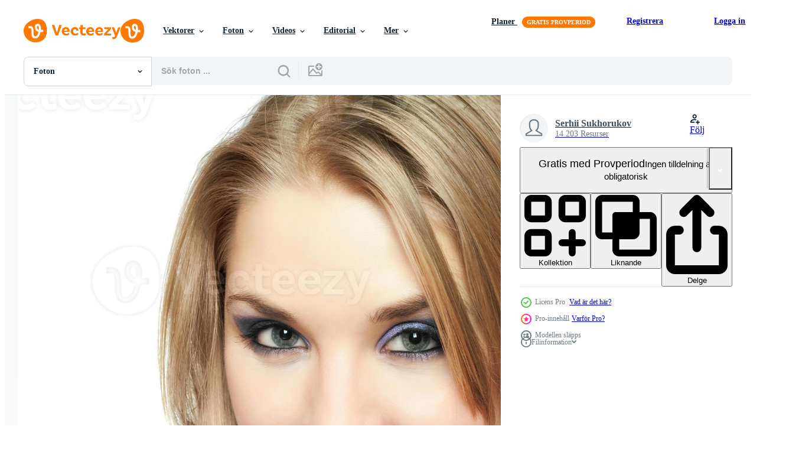

--- FILE ---
content_type: text/html; charset=utf-8
request_url: https://sv.vecteezy.com/resources/18944978/show_related_grids_async_content
body_size: 11584
content:
<turbo-frame id="show-related-resources">

  <div data-conversions-category="Relaterade Foton" class="">
    <h2 class="ez-resource-related__header">
      Relaterade Foton
    </h2>

    <ul class="ez-resource-grid ez-resource-grid--main-grid  is-hidden" id="false" data-controller="grid contributor-info" data-grid-track-truncation-value="false" data-max-rows="50" data-row-height="240" data-instant-grid="false" data-truncate-results="false" data-testid="related-resources" data-labels="free" style="--free: &#39;Fri&#39;;">

  <li class="ez-resource-grid__item ez-resource-thumb ez-resource-thumb--pro" data-controller="grid-item-decorator" data-position="{{position}}" data-item-id="18945405" data-pro="true" data-grid-target="gridItem" data-w="133" data-h="200" data-grid-item-decorator-free-label-value="Fri" data-action="mouseenter-&gt;grid-item-decorator#hoverThumb:once" data-grid-item-decorator-item-pro-param="Pro" data-grid-item-decorator-resource-id-param="18945405" data-grid-item-decorator-content-type-param="Content-photo" data-grid-item-decorator-image-src-param="https://static.vecteezy.com/system/resources/previews/018/945/405/non_2x/young-beautiful-woman-holding-a-camera-photo.jpg" data-grid-item-decorator-pinterest-url-param="https://sv.vecteezy.com/foton/18945405-ung-skon-kvinna-innehav-en-foto-kamera" data-grid-item-decorator-seo-page-description-param="ung skön kvinna innehav en Foto kamera" data-grid-item-decorator-user-id-param="10595737" data-grid-item-decorator-user-display-name-param="Serhii Sukhorukov" data-grid-item-decorator-uploads-path-param="/medlemmar/acidgrey/uploads">

  <script type="application/ld+json" id="media_schema">
  {"@context":"https://schema.org","@type":"ImageObject","name":"ung skön kvinna innehav en Foto kamera","uploadDate":"2023-02-03T17:45:39-06:00","thumbnailUrl":"https://static.vecteezy.com/ti/gratis-foton/t1/18945405-ung-skon-kvinna-innehav-en-foto-kamera-fotona.jpg","contentUrl":"https://static.vecteezy.com/ti/gratis-foton/p1/18945405-ung-skon-kvinna-innehav-en-foto-kamera-fotona.jpg","sourceOrganization":"Vecteezy","license":"https://support.vecteezy.com/sv/nya-vecteezy-licensiering-ByHivesvt","acquireLicensePage":"https://sv.vecteezy.com/foton/18945405-ung-skon-kvinna-innehav-en-foto-kamera","creator":{"@type":"Person","name":"Serhii Sukhorukov"},"copyrightNotice":"Serhii Sukhorukov","creditText":"Vecteezy"}
</script>


<a href="/foton/18945405-ung-skon-kvinna-innehav-en-foto-kamera" class="ez-resource-thumb__link" title="ung skön kvinna innehav en Foto kamera" style="--height: 200; --width: 133; " data-action="click-&gt;grid#trackResourceClick mouseenter-&gt;grid#trackResourceHover" data-content-type="photo" data-controller="ez-hover-intent" data-previews-srcs="[&quot;https://static.vecteezy.com/ti/gratis-foton/p1/18945405-ung-skon-kvinna-innehav-en-foto-kamera-fotona.jpg&quot;,&quot;https://static.vecteezy.com/ti/gratis-foton/p2/18945405-ung-skon-kvinna-innehav-en-foto-kamera-fotona.jpg&quot;]" data-pro="true" data-resource-id="18945405" data-grid-item-decorator-target="link">
    <img src="https://static.vecteezy.com/ti/gratis-foton/t2/18945405-ung-skon-kvinna-innehav-en-foto-kamera-fotona.jpg" srcset="https://static.vecteezy.com/ti/gratis-foton/t1/18945405-ung-skon-kvinna-innehav-en-foto-kamera-fotona.jpg 2x, https://static.vecteezy.com/ti/gratis-foton/t2/18945405-ung-skon-kvinna-innehav-en-foto-kamera-fotona.jpg 1x" class="ez-resource-thumb__img" loading="lazy" decoding="async" width="133" height="200" alt="ung skön kvinna innehav en Foto kamera">

</a>

  <div class="ez-resource-thumb__label-wrap"></div>
  

  <div class="ez-resource-thumb__hover-state"></div>
</li><li class="ez-resource-grid__item ez-resource-thumb ez-resource-thumb--pro" data-controller="grid-item-decorator" data-position="{{position}}" data-item-id="18941440" data-pro="true" data-grid-target="gridItem" data-w="133" data-h="200" data-grid-item-decorator-free-label-value="Fri" data-action="mouseenter-&gt;grid-item-decorator#hoverThumb:once" data-grid-item-decorator-item-pro-param="Pro" data-grid-item-decorator-resource-id-param="18941440" data-grid-item-decorator-content-type-param="Content-photo" data-grid-item-decorator-image-src-param="https://static.vecteezy.com/system/resources/previews/018/941/440/non_2x/young-beautiful-blonde-holding-a-camera-photo.jpg" data-grid-item-decorator-pinterest-url-param="https://sv.vecteezy.com/foton/18941440-ung-skon-blond-innehav-en-foto-kamera" data-grid-item-decorator-seo-page-description-param="ung skön blond innehav en Foto kamera" data-grid-item-decorator-user-id-param="10595737" data-grid-item-decorator-user-display-name-param="Serhii Sukhorukov" data-grid-item-decorator-uploads-path-param="/medlemmar/acidgrey/uploads">

  <script type="application/ld+json" id="media_schema">
  {"@context":"https://schema.org","@type":"ImageObject","name":"ung skön blond innehav en Foto kamera","uploadDate":"2023-02-03T16:37:54-06:00","thumbnailUrl":"https://static.vecteezy.com/ti/gratis-foton/t1/18941440-ung-skon-blond-innehav-en-foto-kamera-fotona.jpg","contentUrl":"https://static.vecteezy.com/ti/gratis-foton/p1/18941440-ung-skon-blond-innehav-en-foto-kamera-fotona.jpg","sourceOrganization":"Vecteezy","license":"https://support.vecteezy.com/sv/nya-vecteezy-licensiering-ByHivesvt","acquireLicensePage":"https://sv.vecteezy.com/foton/18941440-ung-skon-blond-innehav-en-foto-kamera","creator":{"@type":"Person","name":"Serhii Sukhorukov"},"copyrightNotice":"Serhii Sukhorukov","creditText":"Vecteezy"}
</script>


<a href="/foton/18941440-ung-skon-blond-innehav-en-foto-kamera" class="ez-resource-thumb__link" title="ung skön blond innehav en Foto kamera" style="--height: 200; --width: 133; " data-action="click-&gt;grid#trackResourceClick mouseenter-&gt;grid#trackResourceHover" data-content-type="photo" data-controller="ez-hover-intent" data-previews-srcs="[&quot;https://static.vecteezy.com/ti/gratis-foton/p1/18941440-ung-skon-blond-innehav-en-foto-kamera-fotona.jpg&quot;,&quot;https://static.vecteezy.com/ti/gratis-foton/p2/18941440-ung-skon-blond-innehav-en-foto-kamera-fotona.jpg&quot;]" data-pro="true" data-resource-id="18941440" data-grid-item-decorator-target="link">
    <img src="https://static.vecteezy.com/ti/gratis-foton/t2/18941440-ung-skon-blond-innehav-en-foto-kamera-fotona.jpg" srcset="https://static.vecteezy.com/ti/gratis-foton/t1/18941440-ung-skon-blond-innehav-en-foto-kamera-fotona.jpg 2x, https://static.vecteezy.com/ti/gratis-foton/t2/18941440-ung-skon-blond-innehav-en-foto-kamera-fotona.jpg 1x" class="ez-resource-thumb__img" loading="lazy" decoding="async" width="133" height="200" alt="ung skön blond innehav en Foto kamera">

</a>

  <div class="ez-resource-thumb__label-wrap"></div>
  

  <div class="ez-resource-thumb__hover-state"></div>
</li><li class="ez-resource-grid__item ez-resource-thumb ez-resource-thumb--pro" data-controller="grid-item-decorator" data-position="{{position}}" data-item-id="18950510" data-pro="true" data-grid-target="gridItem" data-w="133" data-h="200" data-grid-item-decorator-free-label-value="Fri" data-action="mouseenter-&gt;grid-item-decorator#hoverThumb:once" data-grid-item-decorator-item-pro-param="Pro" data-grid-item-decorator-resource-id-param="18950510" data-grid-item-decorator-content-type-param="Content-photo" data-grid-item-decorator-image-src-param="https://static.vecteezy.com/system/resources/previews/018/950/510/non_2x/smiling-beautiful-blonde-holding-a-camera-photo.jpg" data-grid-item-decorator-pinterest-url-param="https://sv.vecteezy.com/foton/18950510-leende-skon-blond-innehav-en-foto-kamera" data-grid-item-decorator-seo-page-description-param="leende skön blond innehav en Foto kamera" data-grid-item-decorator-user-id-param="10595737" data-grid-item-decorator-user-display-name-param="Serhii Sukhorukov" data-grid-item-decorator-uploads-path-param="/medlemmar/acidgrey/uploads">

  <script type="application/ld+json" id="media_schema">
  {"@context":"https://schema.org","@type":"ImageObject","name":"leende skön blond innehav en Foto kamera","uploadDate":"2023-02-03T19:07:45-06:00","thumbnailUrl":"https://static.vecteezy.com/ti/gratis-foton/t1/18950510-leende-skon-blond-innehav-en-foto-kamera-fotona.jpg","contentUrl":"https://static.vecteezy.com/ti/gratis-foton/p1/18950510-leende-skon-blond-innehav-en-foto-kamera-fotona.jpg","sourceOrganization":"Vecteezy","license":"https://support.vecteezy.com/sv/nya-vecteezy-licensiering-ByHivesvt","acquireLicensePage":"https://sv.vecteezy.com/foton/18950510-leende-skon-blond-innehav-en-foto-kamera","creator":{"@type":"Person","name":"Serhii Sukhorukov"},"copyrightNotice":"Serhii Sukhorukov","creditText":"Vecteezy"}
</script>


<a href="/foton/18950510-leende-skon-blond-innehav-en-foto-kamera" class="ez-resource-thumb__link" title="leende skön blond innehav en Foto kamera" style="--height: 200; --width: 133; " data-action="click-&gt;grid#trackResourceClick mouseenter-&gt;grid#trackResourceHover" data-content-type="photo" data-controller="ez-hover-intent" data-previews-srcs="[&quot;https://static.vecteezy.com/ti/gratis-foton/p1/18950510-leende-skon-blond-innehav-en-foto-kamera-fotona.jpg&quot;,&quot;https://static.vecteezy.com/ti/gratis-foton/p2/18950510-leende-skon-blond-innehav-en-foto-kamera-fotona.jpg&quot;]" data-pro="true" data-resource-id="18950510" data-grid-item-decorator-target="link">
    <img src="https://static.vecteezy.com/ti/gratis-foton/t2/18950510-leende-skon-blond-innehav-en-foto-kamera-fotona.jpg" srcset="https://static.vecteezy.com/ti/gratis-foton/t1/18950510-leende-skon-blond-innehav-en-foto-kamera-fotona.jpg 2x, https://static.vecteezy.com/ti/gratis-foton/t2/18950510-leende-skon-blond-innehav-en-foto-kamera-fotona.jpg 1x" class="ez-resource-thumb__img" loading="lazy" decoding="async" width="133" height="200" alt="leende skön blond innehav en Foto kamera">

</a>

  <div class="ez-resource-thumb__label-wrap"></div>
  

  <div class="ez-resource-thumb__hover-state"></div>
</li><li class="ez-resource-grid__item ez-resource-thumb ez-resource-thumb--pro" data-controller="grid-item-decorator" data-position="{{position}}" data-item-id="18944978" data-pro="true" data-grid-target="gridItem" data-w="133" data-h="200" data-grid-item-decorator-free-label-value="Fri" data-action="mouseenter-&gt;grid-item-decorator#hoverThumb:once" data-grid-item-decorator-item-pro-param="Pro" data-grid-item-decorator-resource-id-param="18944978" data-grid-item-decorator-content-type-param="Content-photo" data-grid-item-decorator-image-src-param="https://static.vecteezy.com/system/resources/previews/018/944/978/non_2x/smiling-beautiful-woman-holding-a-camera-photo.jpg" data-grid-item-decorator-pinterest-url-param="https://sv.vecteezy.com/foton/18944978-leende-skon-kvinna-innehav-en-foto-kamera" data-grid-item-decorator-seo-page-description-param="leende skön kvinna innehav en Foto kamera" data-grid-item-decorator-user-id-param="10595737" data-grid-item-decorator-user-display-name-param="Serhii Sukhorukov" data-grid-item-decorator-uploads-path-param="/medlemmar/acidgrey/uploads">

  <script type="application/ld+json" id="media_schema">
  {"@context":"https://schema.org","@type":"ImageObject","name":"leende skön kvinna innehav en Foto kamera","uploadDate":"2023-02-03T17:38:48-06:00","thumbnailUrl":"https://static.vecteezy.com/ti/gratis-foton/t1/18944978-leende-skon-kvinna-innehav-en-foto-kamera-fotona.jpg","contentUrl":"https://static.vecteezy.com/ti/gratis-foton/p1/18944978-leende-skon-kvinna-innehav-en-foto-kamera-fotona.jpg","sourceOrganization":"Vecteezy","license":"https://support.vecteezy.com/sv/nya-vecteezy-licensiering-ByHivesvt","acquireLicensePage":"https://sv.vecteezy.com/foton/18944978-leende-skon-kvinna-innehav-en-foto-kamera","creator":{"@type":"Person","name":"Serhii Sukhorukov"},"copyrightNotice":"Serhii Sukhorukov","creditText":"Vecteezy"}
</script>


<a href="/foton/18944978-leende-skon-kvinna-innehav-en-foto-kamera" class="ez-resource-thumb__link" title="leende skön kvinna innehav en Foto kamera" style="--height: 200; --width: 133; " data-action="click-&gt;grid#trackResourceClick mouseenter-&gt;grid#trackResourceHover" data-content-type="photo" data-controller="ez-hover-intent" data-previews-srcs="[&quot;https://static.vecteezy.com/ti/gratis-foton/p1/18944978-leende-skon-kvinna-innehav-en-foto-kamera-fotona.jpg&quot;,&quot;https://static.vecteezy.com/ti/gratis-foton/p2/18944978-leende-skon-kvinna-innehav-en-foto-kamera-fotona.jpg&quot;]" data-pro="true" data-resource-id="18944978" data-grid-item-decorator-target="link">
    <img src="https://static.vecteezy.com/ti/gratis-foton/t2/18944978-leende-skon-kvinna-innehav-en-foto-kamera-fotona.jpg" srcset="https://static.vecteezy.com/ti/gratis-foton/t1/18944978-leende-skon-kvinna-innehav-en-foto-kamera-fotona.jpg 2x, https://static.vecteezy.com/ti/gratis-foton/t2/18944978-leende-skon-kvinna-innehav-en-foto-kamera-fotona.jpg 1x" class="ez-resource-thumb__img" loading="lazy" decoding="async" width="133" height="200" alt="leende skön kvinna innehav en Foto kamera">

</a>

  <div class="ez-resource-thumb__label-wrap"></div>
  

  <div class="ez-resource-thumb__hover-state"></div>
</li><li class="ez-resource-grid__item ez-resource-thumb ez-resource-thumb--pro" data-controller="grid-item-decorator" data-position="{{position}}" data-item-id="18949310" data-pro="true" data-grid-target="gridItem" data-w="133" data-h="200" data-grid-item-decorator-free-label-value="Fri" data-action="mouseenter-&gt;grid-item-decorator#hoverThumb:once" data-grid-item-decorator-item-pro-param="Pro" data-grid-item-decorator-resource-id-param="18949310" data-grid-item-decorator-content-type-param="Content-photo" data-grid-item-decorator-image-src-param="https://static.vecteezy.com/system/resources/previews/018/949/310/non_2x/young-pretty-blonde-holding-a-camera-isolated-photo.jpg" data-grid-item-decorator-pinterest-url-param="https://sv.vecteezy.com/foton/18949310-ung-sot-blond-innehav-en-foto-kamera-isolerat" data-grid-item-decorator-seo-page-description-param="ung Söt blond innehav en Foto kamera. isolerat" data-grid-item-decorator-user-id-param="10595737" data-grid-item-decorator-user-display-name-param="Serhii Sukhorukov" data-grid-item-decorator-uploads-path-param="/medlemmar/acidgrey/uploads">

  <script type="application/ld+json" id="media_schema">
  {"@context":"https://schema.org","@type":"ImageObject","name":"ung Söt blond innehav en Foto kamera. isolerat","uploadDate":"2023-02-03T18:48:16-06:00","thumbnailUrl":"https://static.vecteezy.com/ti/gratis-foton/t1/18949310-ung-sot-blond-innehav-en-foto-kamera-isolerat-fotona.jpg","contentUrl":"https://static.vecteezy.com/ti/gratis-foton/p1/18949310-ung-sot-blond-innehav-en-foto-kamera-isolerat-fotona.jpg","sourceOrganization":"Vecteezy","license":"https://support.vecteezy.com/sv/nya-vecteezy-licensiering-ByHivesvt","acquireLicensePage":"https://sv.vecteezy.com/foton/18949310-ung-sot-blond-innehav-en-foto-kamera-isolerat","creator":{"@type":"Person","name":"Serhii Sukhorukov"},"copyrightNotice":"Serhii Sukhorukov","creditText":"Vecteezy"}
</script>


<a href="/foton/18949310-ung-sot-blond-innehav-en-foto-kamera-isolerat" class="ez-resource-thumb__link" title="ung Söt blond innehav en Foto kamera. isolerat" style="--height: 200; --width: 133; " data-action="click-&gt;grid#trackResourceClick mouseenter-&gt;grid#trackResourceHover" data-content-type="photo" data-controller="ez-hover-intent" data-previews-srcs="[&quot;https://static.vecteezy.com/ti/gratis-foton/p1/18949310-ung-sot-blond-innehav-en-foto-kamera-isolerat-fotona.jpg&quot;,&quot;https://static.vecteezy.com/ti/gratis-foton/p2/18949310-ung-sot-blond-innehav-en-foto-kamera-isolerat-fotona.jpg&quot;]" data-pro="true" data-resource-id="18949310" data-grid-item-decorator-target="link">
    <img src="https://static.vecteezy.com/ti/gratis-foton/t2/18949310-ung-sot-blond-innehav-en-foto-kamera-isolerat-fotona.jpg" srcset="https://static.vecteezy.com/ti/gratis-foton/t1/18949310-ung-sot-blond-innehav-en-foto-kamera-isolerat-fotona.jpg 2x, https://static.vecteezy.com/ti/gratis-foton/t2/18949310-ung-sot-blond-innehav-en-foto-kamera-isolerat-fotona.jpg 1x" class="ez-resource-thumb__img" loading="lazy" decoding="async" width="133" height="200" alt="ung Söt blond innehav en Foto kamera. isolerat">

</a>

  <div class="ez-resource-thumb__label-wrap"></div>
  

  <div class="ez-resource-thumb__hover-state"></div>
</li><li class="ez-resource-grid__item ez-resource-thumb ez-resource-thumb--pro" data-controller="grid-item-decorator" data-position="{{position}}" data-item-id="18942223" data-pro="true" data-grid-target="gridItem" data-w="133" data-h="200" data-grid-item-decorator-free-label-value="Fri" data-action="mouseenter-&gt;grid-item-decorator#hoverThumb:once" data-grid-item-decorator-item-pro-param="Pro" data-grid-item-decorator-resource-id-param="18942223" data-grid-item-decorator-content-type-param="Content-photo" data-grid-item-decorator-image-src-param="https://static.vecteezy.com/system/resources/previews/018/942/223/non_2x/young-attractive-blonde-holding-a-camera-isolated-photo.jpg" data-grid-item-decorator-pinterest-url-param="https://sv.vecteezy.com/foton/18942223-ung-attraktiv-blond-innehav-en-foto-kamera-isolerat" data-grid-item-decorator-seo-page-description-param="ung attraktiv blond innehav en Foto kamera. isolerat" data-grid-item-decorator-user-id-param="10595737" data-grid-item-decorator-user-display-name-param="Serhii Sukhorukov" data-grid-item-decorator-uploads-path-param="/medlemmar/acidgrey/uploads">

  <script type="application/ld+json" id="media_schema">
  {"@context":"https://schema.org","@type":"ImageObject","name":"ung attraktiv blond innehav en Foto kamera. isolerat","uploadDate":"2023-02-03T16:56:06-06:00","thumbnailUrl":"https://static.vecteezy.com/ti/gratis-foton/t1/18942223-ung-attraktiv-blond-innehav-en-foto-kamera-isolerat-fotona.jpg","contentUrl":"https://static.vecteezy.com/ti/gratis-foton/p1/18942223-ung-attraktiv-blond-innehav-en-foto-kamera-isolerat-fotona.jpg","sourceOrganization":"Vecteezy","license":"https://support.vecteezy.com/sv/nya-vecteezy-licensiering-ByHivesvt","acquireLicensePage":"https://sv.vecteezy.com/foton/18942223-ung-attraktiv-blond-innehav-en-foto-kamera-isolerat","creator":{"@type":"Person","name":"Serhii Sukhorukov"},"copyrightNotice":"Serhii Sukhorukov","creditText":"Vecteezy"}
</script>


<a href="/foton/18942223-ung-attraktiv-blond-innehav-en-foto-kamera-isolerat" class="ez-resource-thumb__link" title="ung attraktiv blond innehav en Foto kamera. isolerat" style="--height: 200; --width: 133; " data-action="click-&gt;grid#trackResourceClick mouseenter-&gt;grid#trackResourceHover" data-content-type="photo" data-controller="ez-hover-intent" data-previews-srcs="[&quot;https://static.vecteezy.com/ti/gratis-foton/p1/18942223-ung-attraktiv-blond-innehav-en-foto-kamera-isolerat-fotona.jpg&quot;,&quot;https://static.vecteezy.com/ti/gratis-foton/p2/18942223-ung-attraktiv-blond-innehav-en-foto-kamera-isolerat-fotona.jpg&quot;]" data-pro="true" data-resource-id="18942223" data-grid-item-decorator-target="link">
    <img src="https://static.vecteezy.com/ti/gratis-foton/t2/18942223-ung-attraktiv-blond-innehav-en-foto-kamera-isolerat-fotona.jpg" srcset="https://static.vecteezy.com/ti/gratis-foton/t1/18942223-ung-attraktiv-blond-innehav-en-foto-kamera-isolerat-fotona.jpg 2x, https://static.vecteezy.com/ti/gratis-foton/t2/18942223-ung-attraktiv-blond-innehav-en-foto-kamera-isolerat-fotona.jpg 1x" class="ez-resource-thumb__img" loading="lazy" decoding="async" width="133" height="200" alt="ung attraktiv blond innehav en Foto kamera. isolerat">

</a>

  <div class="ez-resource-thumb__label-wrap"></div>
  

  <div class="ez-resource-thumb__hover-state"></div>
</li><li class="ez-resource-grid__item ez-resource-thumb ez-resource-thumb--pro" data-controller="grid-item-decorator" data-position="{{position}}" data-item-id="18940739" data-pro="true" data-grid-target="gridItem" data-w="133" data-h="200" data-grid-item-decorator-free-label-value="Fri" data-action="mouseenter-&gt;grid-item-decorator#hoverThumb:once" data-grid-item-decorator-item-pro-param="Pro" data-grid-item-decorator-resource-id-param="18940739" data-grid-item-decorator-content-type-param="Content-photo" data-grid-item-decorator-image-src-param="https://static.vecteezy.com/system/resources/previews/018/940/739/non_2x/young-beautiful-blonde-holding-a-camera-isolated-photo.jpg" data-grid-item-decorator-pinterest-url-param="https://sv.vecteezy.com/foton/18940739-ung-skon-blond-innehav-en-foto-kamera-isolerat" data-grid-item-decorator-seo-page-description-param="ung skön blond innehav en Foto kamera. isolerat" data-grid-item-decorator-user-id-param="10595737" data-grid-item-decorator-user-display-name-param="Serhii Sukhorukov" data-grid-item-decorator-uploads-path-param="/medlemmar/acidgrey/uploads">

  <script type="application/ld+json" id="media_schema">
  {"@context":"https://schema.org","@type":"ImageObject","name":"ung skön blond innehav en Foto kamera. isolerat","uploadDate":"2023-02-03T16:23:24-06:00","thumbnailUrl":"https://static.vecteezy.com/ti/gratis-foton/t1/18940739-ung-skon-blond-innehav-en-foto-kamera-isolerat-fotona.jpg","contentUrl":"https://static.vecteezy.com/ti/gratis-foton/p1/18940739-ung-skon-blond-innehav-en-foto-kamera-isolerat-fotona.jpg","sourceOrganization":"Vecteezy","license":"https://support.vecteezy.com/sv/nya-vecteezy-licensiering-ByHivesvt","acquireLicensePage":"https://sv.vecteezy.com/foton/18940739-ung-skon-blond-innehav-en-foto-kamera-isolerat","creator":{"@type":"Person","name":"Serhii Sukhorukov"},"copyrightNotice":"Serhii Sukhorukov","creditText":"Vecteezy"}
</script>


<a href="/foton/18940739-ung-skon-blond-innehav-en-foto-kamera-isolerat" class="ez-resource-thumb__link" title="ung skön blond innehav en Foto kamera. isolerat" style="--height: 200; --width: 133; " data-action="click-&gt;grid#trackResourceClick mouseenter-&gt;grid#trackResourceHover" data-content-type="photo" data-controller="ez-hover-intent" data-previews-srcs="[&quot;https://static.vecteezy.com/ti/gratis-foton/p1/18940739-ung-skon-blond-innehav-en-foto-kamera-isolerat-fotona.jpg&quot;,&quot;https://static.vecteezy.com/ti/gratis-foton/p2/18940739-ung-skon-blond-innehav-en-foto-kamera-isolerat-fotona.jpg&quot;]" data-pro="true" data-resource-id="18940739" data-grid-item-decorator-target="link">
    <img src="https://static.vecteezy.com/ti/gratis-foton/t2/18940739-ung-skon-blond-innehav-en-foto-kamera-isolerat-fotona.jpg" srcset="https://static.vecteezy.com/ti/gratis-foton/t1/18940739-ung-skon-blond-innehav-en-foto-kamera-isolerat-fotona.jpg 2x, https://static.vecteezy.com/ti/gratis-foton/t2/18940739-ung-skon-blond-innehav-en-foto-kamera-isolerat-fotona.jpg 1x" class="ez-resource-thumb__img" loading="lazy" decoding="async" width="133" height="200" alt="ung skön blond innehav en Foto kamera. isolerat">

</a>

  <div class="ez-resource-thumb__label-wrap"></div>
  

  <div class="ez-resource-thumb__hover-state"></div>
</li><li class="ez-resource-grid__item ez-resource-thumb ez-resource-thumb--pro" data-controller="grid-item-decorator" data-position="{{position}}" data-item-id="18948110" data-pro="true" data-grid-target="gridItem" data-w="133" data-h="200" data-grid-item-decorator-free-label-value="Fri" data-action="mouseenter-&gt;grid-item-decorator#hoverThumb:once" data-grid-item-decorator-item-pro-param="Pro" data-grid-item-decorator-resource-id-param="18948110" data-grid-item-decorator-content-type-param="Content-photo" data-grid-item-decorator-image-src-param="https://static.vecteezy.com/system/resources/previews/018/948/110/non_2x/playful-blonde-holding-a-camera-isolated-photo.jpg" data-grid-item-decorator-pinterest-url-param="https://sv.vecteezy.com/foton/18948110-lekfull-blond-innehav-en-foto-kamera-isolerat" data-grid-item-decorator-seo-page-description-param="lekfull blond innehav en Foto kamera. isolerat" data-grid-item-decorator-user-id-param="10595737" data-grid-item-decorator-user-display-name-param="Serhii Sukhorukov" data-grid-item-decorator-uploads-path-param="/medlemmar/acidgrey/uploads">

  <script type="application/ld+json" id="media_schema">
  {"@context":"https://schema.org","@type":"ImageObject","name":"lekfull blond innehav en Foto kamera. isolerat","uploadDate":"2023-02-03T18:28:52-06:00","thumbnailUrl":"https://static.vecteezy.com/ti/gratis-foton/t1/18948110-lekfull-blond-innehav-en-foto-kamera-isolerat-fotona.jpg","contentUrl":"https://static.vecteezy.com/ti/gratis-foton/p1/18948110-lekfull-blond-innehav-en-foto-kamera-isolerat-fotona.jpg","sourceOrganization":"Vecteezy","license":"https://support.vecteezy.com/sv/nya-vecteezy-licensiering-ByHivesvt","acquireLicensePage":"https://sv.vecteezy.com/foton/18948110-lekfull-blond-innehav-en-foto-kamera-isolerat","creator":{"@type":"Person","name":"Serhii Sukhorukov"},"copyrightNotice":"Serhii Sukhorukov","creditText":"Vecteezy"}
</script>


<a href="/foton/18948110-lekfull-blond-innehav-en-foto-kamera-isolerat" class="ez-resource-thumb__link" title="lekfull blond innehav en Foto kamera. isolerat" style="--height: 200; --width: 133; " data-action="click-&gt;grid#trackResourceClick mouseenter-&gt;grid#trackResourceHover" data-content-type="photo" data-controller="ez-hover-intent" data-previews-srcs="[&quot;https://static.vecteezy.com/ti/gratis-foton/p1/18948110-lekfull-blond-innehav-en-foto-kamera-isolerat-fotona.jpg&quot;,&quot;https://static.vecteezy.com/ti/gratis-foton/p2/18948110-lekfull-blond-innehav-en-foto-kamera-isolerat-fotona.jpg&quot;]" data-pro="true" data-resource-id="18948110" data-grid-item-decorator-target="link">
    <img src="https://static.vecteezy.com/ti/gratis-foton/t2/18948110-lekfull-blond-innehav-en-foto-kamera-isolerat-fotona.jpg" srcset="https://static.vecteezy.com/ti/gratis-foton/t1/18948110-lekfull-blond-innehav-en-foto-kamera-isolerat-fotona.jpg 2x, https://static.vecteezy.com/ti/gratis-foton/t2/18948110-lekfull-blond-innehav-en-foto-kamera-isolerat-fotona.jpg 1x" class="ez-resource-thumb__img" loading="lazy" decoding="async" width="133" height="200" alt="lekfull blond innehav en Foto kamera. isolerat">

</a>

  <div class="ez-resource-thumb__label-wrap"></div>
  

  <div class="ez-resource-thumb__hover-state"></div>
</li><li class="ez-resource-grid__item ez-resource-thumb ez-resource-thumb--pro" data-controller="grid-item-decorator" data-position="{{position}}" data-item-id="18941435" data-pro="true" data-grid-target="gridItem" data-w="133" data-h="200" data-grid-item-decorator-free-label-value="Fri" data-action="mouseenter-&gt;grid-item-decorator#hoverThumb:once" data-grid-item-decorator-item-pro-param="Pro" data-grid-item-decorator-resource-id-param="18941435" data-grid-item-decorator-content-type-param="Content-photo" data-grid-item-decorator-image-src-param="https://static.vecteezy.com/system/resources/previews/018/941/435/non_2x/smiling-blonde-holding-a-camera-isolated-photo.jpg" data-grid-item-decorator-pinterest-url-param="https://sv.vecteezy.com/foton/18941435-leende-blond-innehav-en-foto-kamera-isolerat" data-grid-item-decorator-seo-page-description-param="leende blond innehav en Foto kamera. isolerat" data-grid-item-decorator-user-id-param="10595737" data-grid-item-decorator-user-display-name-param="Serhii Sukhorukov" data-grid-item-decorator-uploads-path-param="/medlemmar/acidgrey/uploads">

  <script type="application/ld+json" id="media_schema">
  {"@context":"https://schema.org","@type":"ImageObject","name":"leende blond innehav en Foto kamera. isolerat","uploadDate":"2023-02-03T16:37:51-06:00","thumbnailUrl":"https://static.vecteezy.com/ti/gratis-foton/t1/18941435-leende-blond-innehav-en-foto-kamera-isolerat-fotona.jpg","contentUrl":"https://static.vecteezy.com/ti/gratis-foton/p1/18941435-leende-blond-innehav-en-foto-kamera-isolerat-fotona.jpg","sourceOrganization":"Vecteezy","license":"https://support.vecteezy.com/sv/nya-vecteezy-licensiering-ByHivesvt","acquireLicensePage":"https://sv.vecteezy.com/foton/18941435-leende-blond-innehav-en-foto-kamera-isolerat","creator":{"@type":"Person","name":"Serhii Sukhorukov"},"copyrightNotice":"Serhii Sukhorukov","creditText":"Vecteezy"}
</script>


<a href="/foton/18941435-leende-blond-innehav-en-foto-kamera-isolerat" class="ez-resource-thumb__link" title="leende blond innehav en Foto kamera. isolerat" style="--height: 200; --width: 133; " data-action="click-&gt;grid#trackResourceClick mouseenter-&gt;grid#trackResourceHover" data-content-type="photo" data-controller="ez-hover-intent" data-previews-srcs="[&quot;https://static.vecteezy.com/ti/gratis-foton/p1/18941435-leende-blond-innehav-en-foto-kamera-isolerat-fotona.jpg&quot;,&quot;https://static.vecteezy.com/ti/gratis-foton/p2/18941435-leende-blond-innehav-en-foto-kamera-isolerat-fotona.jpg&quot;]" data-pro="true" data-resource-id="18941435" data-grid-item-decorator-target="link">
    <img src="https://static.vecteezy.com/ti/gratis-foton/t2/18941435-leende-blond-innehav-en-foto-kamera-isolerat-fotona.jpg" srcset="https://static.vecteezy.com/ti/gratis-foton/t1/18941435-leende-blond-innehav-en-foto-kamera-isolerat-fotona.jpg 2x, https://static.vecteezy.com/ti/gratis-foton/t2/18941435-leende-blond-innehav-en-foto-kamera-isolerat-fotona.jpg 1x" class="ez-resource-thumb__img" loading="lazy" decoding="async" width="133" height="200" alt="leende blond innehav en Foto kamera. isolerat">

</a>

  <div class="ez-resource-thumb__label-wrap"></div>
  

  <div class="ez-resource-thumb__hover-state"></div>
</li><li class="ez-resource-grid__item ez-resource-thumb ez-resource-thumb--pro" data-controller="grid-item-decorator" data-position="{{position}}" data-item-id="18940740" data-pro="true" data-grid-target="gridItem" data-w="133" data-h="200" data-grid-item-decorator-free-label-value="Fri" data-action="mouseenter-&gt;grid-item-decorator#hoverThumb:once" data-grid-item-decorator-item-pro-param="Pro" data-grid-item-decorator-resource-id-param="18940740" data-grid-item-decorator-content-type-param="Content-photo" data-grid-item-decorator-image-src-param="https://static.vecteezy.com/system/resources/previews/018/940/740/non_2x/attractive-blonde-holding-a-camera-isolated-photo.jpg" data-grid-item-decorator-pinterest-url-param="https://sv.vecteezy.com/foton/18940740-attraktiv-blond-innehav-en-foto-kamera-isolerat" data-grid-item-decorator-seo-page-description-param="attraktiv blond innehav en Foto kamera. isolerat" data-grid-item-decorator-user-id-param="10595737" data-grid-item-decorator-user-display-name-param="Serhii Sukhorukov" data-grid-item-decorator-uploads-path-param="/medlemmar/acidgrey/uploads">

  <script type="application/ld+json" id="media_schema">
  {"@context":"https://schema.org","@type":"ImageObject","name":"attraktiv blond innehav en Foto kamera. isolerat","uploadDate":"2023-02-03T16:23:24-06:00","thumbnailUrl":"https://static.vecteezy.com/ti/gratis-foton/t1/18940740-attraktiv-blond-innehav-en-foto-kamera-isolerat-fotona.jpg","contentUrl":"https://static.vecteezy.com/ti/gratis-foton/p1/18940740-attraktiv-blond-innehav-en-foto-kamera-isolerat-fotona.jpg","sourceOrganization":"Vecteezy","license":"https://support.vecteezy.com/sv/nya-vecteezy-licensiering-ByHivesvt","acquireLicensePage":"https://sv.vecteezy.com/foton/18940740-attraktiv-blond-innehav-en-foto-kamera-isolerat","creator":{"@type":"Person","name":"Serhii Sukhorukov"},"copyrightNotice":"Serhii Sukhorukov","creditText":"Vecteezy"}
</script>


<a href="/foton/18940740-attraktiv-blond-innehav-en-foto-kamera-isolerat" class="ez-resource-thumb__link" title="attraktiv blond innehav en Foto kamera. isolerat" style="--height: 200; --width: 133; " data-action="click-&gt;grid#trackResourceClick mouseenter-&gt;grid#trackResourceHover" data-content-type="photo" data-controller="ez-hover-intent" data-previews-srcs="[&quot;https://static.vecteezy.com/ti/gratis-foton/p1/18940740-attraktiv-blond-innehav-en-foto-kamera-isolerat-fotona.jpg&quot;,&quot;https://static.vecteezy.com/ti/gratis-foton/p2/18940740-attraktiv-blond-innehav-en-foto-kamera-isolerat-fotona.jpg&quot;]" data-pro="true" data-resource-id="18940740" data-grid-item-decorator-target="link">
    <img src="https://static.vecteezy.com/ti/gratis-foton/t2/18940740-attraktiv-blond-innehav-en-foto-kamera-isolerat-fotona.jpg" srcset="https://static.vecteezy.com/ti/gratis-foton/t1/18940740-attraktiv-blond-innehav-en-foto-kamera-isolerat-fotona.jpg 2x, https://static.vecteezy.com/ti/gratis-foton/t2/18940740-attraktiv-blond-innehav-en-foto-kamera-isolerat-fotona.jpg 1x" class="ez-resource-thumb__img" loading="lazy" decoding="async" width="133" height="200" alt="attraktiv blond innehav en Foto kamera. isolerat">

</a>

  <div class="ez-resource-thumb__label-wrap"></div>
  

  <div class="ez-resource-thumb__hover-state"></div>
</li><li class="ez-resource-grid__item ez-resource-thumb ez-resource-thumb--pro" data-controller="grid-item-decorator" data-position="{{position}}" data-item-id="18941311" data-pro="true" data-grid-target="gridItem" data-w="133" data-h="200" data-grid-item-decorator-free-label-value="Fri" data-action="mouseenter-&gt;grid-item-decorator#hoverThumb:once" data-grid-item-decorator-item-pro-param="Pro" data-grid-item-decorator-resource-id-param="18941311" data-grid-item-decorator-content-type-param="Content-photo" data-grid-item-decorator-image-src-param="https://static.vecteezy.com/system/resources/previews/018/941/311/non_2x/young-attractive-blonde-holding-a-camera-photo.jpg" data-grid-item-decorator-pinterest-url-param="https://sv.vecteezy.com/foton/18941311-ung-attraktiv-blond-innehav-en-foto-kamera" data-grid-item-decorator-seo-page-description-param="ung attraktiv blond innehav en Foto kamera" data-grid-item-decorator-user-id-param="10595737" data-grid-item-decorator-user-display-name-param="Serhii Sukhorukov" data-grid-item-decorator-uploads-path-param="/medlemmar/acidgrey/uploads">

  <script type="application/ld+json" id="media_schema">
  {"@context":"https://schema.org","@type":"ImageObject","name":"ung attraktiv blond innehav en Foto kamera","uploadDate":"2023-02-03T16:35:51-06:00","thumbnailUrl":"https://static.vecteezy.com/ti/gratis-foton/t1/18941311-ung-attraktiv-blond-innehav-en-foto-kamera-fotona.jpg","contentUrl":"https://static.vecteezy.com/ti/gratis-foton/p1/18941311-ung-attraktiv-blond-innehav-en-foto-kamera-fotona.jpg","sourceOrganization":"Vecteezy","license":"https://support.vecteezy.com/sv/nya-vecteezy-licensiering-ByHivesvt","acquireLicensePage":"https://sv.vecteezy.com/foton/18941311-ung-attraktiv-blond-innehav-en-foto-kamera","creator":{"@type":"Person","name":"Serhii Sukhorukov"},"copyrightNotice":"Serhii Sukhorukov","creditText":"Vecteezy"}
</script>


<a href="/foton/18941311-ung-attraktiv-blond-innehav-en-foto-kamera" class="ez-resource-thumb__link" title="ung attraktiv blond innehav en Foto kamera" style="--height: 200; --width: 133; " data-action="click-&gt;grid#trackResourceClick mouseenter-&gt;grid#trackResourceHover" data-content-type="photo" data-controller="ez-hover-intent" data-previews-srcs="[&quot;https://static.vecteezy.com/ti/gratis-foton/p1/18941311-ung-attraktiv-blond-innehav-en-foto-kamera-fotona.jpg&quot;,&quot;https://static.vecteezy.com/ti/gratis-foton/p2/18941311-ung-attraktiv-blond-innehav-en-foto-kamera-fotona.jpg&quot;]" data-pro="true" data-resource-id="18941311" data-grid-item-decorator-target="link">
    <img src="https://static.vecteezy.com/ti/gratis-foton/t2/18941311-ung-attraktiv-blond-innehav-en-foto-kamera-fotona.jpg" srcset="https://static.vecteezy.com/ti/gratis-foton/t1/18941311-ung-attraktiv-blond-innehav-en-foto-kamera-fotona.jpg 2x, https://static.vecteezy.com/ti/gratis-foton/t2/18941311-ung-attraktiv-blond-innehav-en-foto-kamera-fotona.jpg 1x" class="ez-resource-thumb__img" loading="lazy" decoding="async" width="133" height="200" alt="ung attraktiv blond innehav en Foto kamera">

</a>

  <div class="ez-resource-thumb__label-wrap"></div>
  

  <div class="ez-resource-thumb__hover-state"></div>
</li><li class="ez-resource-grid__item ez-resource-thumb ez-resource-thumb--pro" data-controller="grid-item-decorator" data-position="{{position}}" data-item-id="18943506" data-pro="true" data-grid-target="gridItem" data-w="133" data-h="200" data-grid-item-decorator-free-label-value="Fri" data-action="mouseenter-&gt;grid-item-decorator#hoverThumb:once" data-grid-item-decorator-item-pro-param="Pro" data-grid-item-decorator-resource-id-param="18943506" data-grid-item-decorator-content-type-param="Content-photo" data-grid-item-decorator-image-src-param="https://static.vecteezy.com/system/resources/previews/018/943/506/non_2x/young-beautiful-blonde-holding-a-camera-photo.jpg" data-grid-item-decorator-pinterest-url-param="https://sv.vecteezy.com/foton/18943506-ung-skon-blond-innehav-en-foto-kamera" data-grid-item-decorator-seo-page-description-param="ung skön blond innehav en Foto kamera" data-grid-item-decorator-user-id-param="10595737" data-grid-item-decorator-user-display-name-param="Serhii Sukhorukov" data-grid-item-decorator-uploads-path-param="/medlemmar/acidgrey/uploads">

  <script type="application/ld+json" id="media_schema">
  {"@context":"https://schema.org","@type":"ImageObject","name":"ung skön blond innehav en Foto kamera","uploadDate":"2023-02-03T17:15:30-06:00","thumbnailUrl":"https://static.vecteezy.com/ti/gratis-foton/t1/18943506-ung-skon-blond-innehav-en-foto-kamera-fotona.jpg","contentUrl":"https://static.vecteezy.com/ti/gratis-foton/p1/18943506-ung-skon-blond-innehav-en-foto-kamera-fotona.jpg","sourceOrganization":"Vecteezy","license":"https://support.vecteezy.com/sv/nya-vecteezy-licensiering-ByHivesvt","acquireLicensePage":"https://sv.vecteezy.com/foton/18943506-ung-skon-blond-innehav-en-foto-kamera","creator":{"@type":"Person","name":"Serhii Sukhorukov"},"copyrightNotice":"Serhii Sukhorukov","creditText":"Vecteezy"}
</script>


<a href="/foton/18943506-ung-skon-blond-innehav-en-foto-kamera" class="ez-resource-thumb__link" title="ung skön blond innehav en Foto kamera" style="--height: 200; --width: 133; " data-action="click-&gt;grid#trackResourceClick mouseenter-&gt;grid#trackResourceHover" data-content-type="photo" data-controller="ez-hover-intent" data-previews-srcs="[&quot;https://static.vecteezy.com/ti/gratis-foton/p1/18943506-ung-skon-blond-innehav-en-foto-kamera-fotona.jpg&quot;,&quot;https://static.vecteezy.com/ti/gratis-foton/p2/18943506-ung-skon-blond-innehav-en-foto-kamera-fotona.jpg&quot;]" data-pro="true" data-resource-id="18943506" data-grid-item-decorator-target="link">
    <img src="https://static.vecteezy.com/ti/gratis-foton/t2/18943506-ung-skon-blond-innehav-en-foto-kamera-fotona.jpg" srcset="https://static.vecteezy.com/ti/gratis-foton/t1/18943506-ung-skon-blond-innehav-en-foto-kamera-fotona.jpg 2x, https://static.vecteezy.com/ti/gratis-foton/t2/18943506-ung-skon-blond-innehav-en-foto-kamera-fotona.jpg 1x" class="ez-resource-thumb__img" loading="lazy" decoding="async" width="133" height="200" alt="ung skön blond innehav en Foto kamera">

</a>

  <div class="ez-resource-thumb__label-wrap"></div>
  

  <div class="ez-resource-thumb__hover-state"></div>
</li><li class="ez-resource-grid__item ez-resource-thumb ez-resource-thumb--pro" data-controller="grid-item-decorator" data-position="{{position}}" data-item-id="18942620" data-pro="true" data-grid-target="gridItem" data-w="133" data-h="200" data-grid-item-decorator-free-label-value="Fri" data-action="mouseenter-&gt;grid-item-decorator#hoverThumb:once" data-grid-item-decorator-item-pro-param="Pro" data-grid-item-decorator-resource-id-param="18942620" data-grid-item-decorator-content-type-param="Content-photo" data-grid-item-decorator-image-src-param="https://static.vecteezy.com/system/resources/previews/018/942/620/non_2x/beautiful-young-woman-photo.jpg" data-grid-item-decorator-pinterest-url-param="https://sv.vecteezy.com/foton/18942620-vacker-ung-kvinna" data-grid-item-decorator-seo-page-description-param="vacker ung kvinna" data-grid-item-decorator-user-id-param="10595737" data-grid-item-decorator-user-display-name-param="Serhii Sukhorukov" data-grid-item-decorator-uploads-path-param="/medlemmar/acidgrey/uploads">

  <script type="application/ld+json" id="media_schema">
  {"@context":"https://schema.org","@type":"ImageObject","name":"vacker ung kvinna","uploadDate":"2023-02-03T17:02:15-06:00","thumbnailUrl":"https://static.vecteezy.com/ti/gratis-foton/t1/18942620-vacker-ung-kvinna-fotona.jpg","contentUrl":"https://static.vecteezy.com/ti/gratis-foton/p1/18942620-vacker-ung-kvinna-fotona.jpg","sourceOrganization":"Vecteezy","license":"https://support.vecteezy.com/sv/nya-vecteezy-licensiering-ByHivesvt","acquireLicensePage":"https://sv.vecteezy.com/foton/18942620-vacker-ung-kvinna","creator":{"@type":"Person","name":"Serhii Sukhorukov"},"copyrightNotice":"Serhii Sukhorukov","creditText":"Vecteezy"}
</script>


<a href="/foton/18942620-vacker-ung-kvinna" class="ez-resource-thumb__link" title="vacker ung kvinna" style="--height: 200; --width: 133; " data-action="click-&gt;grid#trackResourceClick mouseenter-&gt;grid#trackResourceHover" data-content-type="photo" data-controller="ez-hover-intent" data-previews-srcs="[&quot;https://static.vecteezy.com/ti/gratis-foton/p1/18942620-vacker-ung-kvinna-fotona.jpg&quot;,&quot;https://static.vecteezy.com/ti/gratis-foton/p2/18942620-vacker-ung-kvinna-fotona.jpg&quot;]" data-pro="true" data-resource-id="18942620" data-grid-item-decorator-target="link">
    <img src="https://static.vecteezy.com/ti/gratis-foton/t2/18942620-vacker-ung-kvinna-fotona.jpg" srcset="https://static.vecteezy.com/ti/gratis-foton/t1/18942620-vacker-ung-kvinna-fotona.jpg 2x, https://static.vecteezy.com/ti/gratis-foton/t2/18942620-vacker-ung-kvinna-fotona.jpg 1x" class="ez-resource-thumb__img" loading="lazy" decoding="async" width="133" height="200" alt="vacker ung kvinna foto">

</a>

  <div class="ez-resource-thumb__label-wrap"></div>
  

  <div class="ez-resource-thumb__hover-state"></div>
</li><li class="ez-resource-grid__item ez-resource-thumb ez-resource-thumb--pro" data-controller="grid-item-decorator" data-position="{{position}}" data-item-id="18949584" data-pro="true" data-grid-target="gridItem" data-w="133" data-h="200" data-grid-item-decorator-free-label-value="Fri" data-action="mouseenter-&gt;grid-item-decorator#hoverThumb:once" data-grid-item-decorator-item-pro-param="Pro" data-grid-item-decorator-resource-id-param="18949584" data-grid-item-decorator-content-type-param="Content-photo" data-grid-item-decorator-image-src-param="https://static.vecteezy.com/system/resources/previews/018/949/584/non_2x/portrait-of-playful-young-woman-photo.jpg" data-grid-item-decorator-pinterest-url-param="https://sv.vecteezy.com/foton/18949584-portratt-av-lekfull-ung-kvinna" data-grid-item-decorator-seo-page-description-param="porträtt av lekfull ung kvinna" data-grid-item-decorator-user-id-param="10595737" data-grid-item-decorator-user-display-name-param="Serhii Sukhorukov" data-grid-item-decorator-uploads-path-param="/medlemmar/acidgrey/uploads">

  <script type="application/ld+json" id="media_schema">
  {"@context":"https://schema.org","@type":"ImageObject","name":"porträtt av lekfull ung kvinna","uploadDate":"2023-02-03T18:52:46-06:00","thumbnailUrl":"https://static.vecteezy.com/ti/gratis-foton/t1/18949584-portratt-av-lekfull-ung-kvinna-fotona.jpg","contentUrl":"https://static.vecteezy.com/ti/gratis-foton/p1/18949584-portratt-av-lekfull-ung-kvinna-fotona.jpg","sourceOrganization":"Vecteezy","license":"https://support.vecteezy.com/sv/nya-vecteezy-licensiering-ByHivesvt","acquireLicensePage":"https://sv.vecteezy.com/foton/18949584-portratt-av-lekfull-ung-kvinna","creator":{"@type":"Person","name":"Serhii Sukhorukov"},"copyrightNotice":"Serhii Sukhorukov","creditText":"Vecteezy"}
</script>


<a href="/foton/18949584-portratt-av-lekfull-ung-kvinna" class="ez-resource-thumb__link" title="porträtt av lekfull ung kvinna" style="--height: 200; --width: 133; " data-action="click-&gt;grid#trackResourceClick mouseenter-&gt;grid#trackResourceHover" data-content-type="photo" data-controller="ez-hover-intent" data-previews-srcs="[&quot;https://static.vecteezy.com/ti/gratis-foton/p1/18949584-portratt-av-lekfull-ung-kvinna-fotona.jpg&quot;,&quot;https://static.vecteezy.com/ti/gratis-foton/p2/18949584-portratt-av-lekfull-ung-kvinna-fotona.jpg&quot;]" data-pro="true" data-resource-id="18949584" data-grid-item-decorator-target="link">
    <img src="https://static.vecteezy.com/ti/gratis-foton/t2/18949584-portratt-av-lekfull-ung-kvinna-fotona.jpg" srcset="https://static.vecteezy.com/ti/gratis-foton/t1/18949584-portratt-av-lekfull-ung-kvinna-fotona.jpg 2x, https://static.vecteezy.com/ti/gratis-foton/t2/18949584-portratt-av-lekfull-ung-kvinna-fotona.jpg 1x" class="ez-resource-thumb__img" loading="lazy" decoding="async" width="133" height="200" alt="porträtt av lekfull ung kvinna foto">

</a>

  <div class="ez-resource-thumb__label-wrap"></div>
  

  <div class="ez-resource-thumb__hover-state"></div>
</li><li class="ez-resource-grid__item ez-resource-thumb ez-resource-thumb--pro" data-controller="grid-item-decorator" data-position="{{position}}" data-item-id="18950182" data-pro="true" data-grid-target="gridItem" data-w="133" data-h="200" data-grid-item-decorator-free-label-value="Fri" data-action="mouseenter-&gt;grid-item-decorator#hoverThumb:once" data-grid-item-decorator-item-pro-param="Pro" data-grid-item-decorator-resource-id-param="18950182" data-grid-item-decorator-content-type-param="Content-photo" data-grid-item-decorator-image-src-param="https://static.vecteezy.com/system/resources/previews/018/950/182/non_2x/pretty-young-woman-with-a-camera-photo.jpg" data-grid-item-decorator-pinterest-url-param="https://sv.vecteezy.com/foton/18950182-sot-ung-kvinna-med-en-foto-kamera" data-grid-item-decorator-seo-page-description-param="Söt ung kvinna med en Foto kamera" data-grid-item-decorator-user-id-param="10595737" data-grid-item-decorator-user-display-name-param="Serhii Sukhorukov" data-grid-item-decorator-uploads-path-param="/medlemmar/acidgrey/uploads">

  <script type="application/ld+json" id="media_schema">
  {"@context":"https://schema.org","@type":"ImageObject","name":"Söt ung kvinna med en Foto kamera","uploadDate":"2023-02-03T19:02:30-06:00","thumbnailUrl":"https://static.vecteezy.com/ti/gratis-foton/t1/18950182-sot-ung-kvinna-med-en-foto-kamera-fotona.jpg","contentUrl":"https://static.vecteezy.com/ti/gratis-foton/p1/18950182-sot-ung-kvinna-med-en-foto-kamera-fotona.jpg","sourceOrganization":"Vecteezy","license":"https://support.vecteezy.com/sv/nya-vecteezy-licensiering-ByHivesvt","acquireLicensePage":"https://sv.vecteezy.com/foton/18950182-sot-ung-kvinna-med-en-foto-kamera","creator":{"@type":"Person","name":"Serhii Sukhorukov"},"copyrightNotice":"Serhii Sukhorukov","creditText":"Vecteezy"}
</script>


<a href="/foton/18950182-sot-ung-kvinna-med-en-foto-kamera" class="ez-resource-thumb__link" title="Söt ung kvinna med en Foto kamera" style="--height: 200; --width: 133; " data-action="click-&gt;grid#trackResourceClick mouseenter-&gt;grid#trackResourceHover" data-content-type="photo" data-controller="ez-hover-intent" data-previews-srcs="[&quot;https://static.vecteezy.com/ti/gratis-foton/p1/18950182-sot-ung-kvinna-med-en-foto-kamera-fotona.jpg&quot;,&quot;https://static.vecteezy.com/ti/gratis-foton/p2/18950182-sot-ung-kvinna-med-en-foto-kamera-fotona.jpg&quot;]" data-pro="true" data-resource-id="18950182" data-grid-item-decorator-target="link">
    <img src="https://static.vecteezy.com/ti/gratis-foton/t2/18950182-sot-ung-kvinna-med-en-foto-kamera-fotona.jpg" srcset="https://static.vecteezy.com/ti/gratis-foton/t1/18950182-sot-ung-kvinna-med-en-foto-kamera-fotona.jpg 2x, https://static.vecteezy.com/ti/gratis-foton/t2/18950182-sot-ung-kvinna-med-en-foto-kamera-fotona.jpg 1x" class="ez-resource-thumb__img" loading="lazy" decoding="async" width="133" height="200" alt="Söt ung kvinna med en Foto kamera">

</a>

  <div class="ez-resource-thumb__label-wrap"></div>
  

  <div class="ez-resource-thumb__hover-state"></div>
</li><li class="ez-resource-grid__item ez-resource-thumb ez-resource-thumb--pro" data-controller="grid-item-decorator" data-position="{{position}}" data-item-id="18946276" data-pro="true" data-grid-target="gridItem" data-w="133" data-h="200" data-grid-item-decorator-free-label-value="Fri" data-action="mouseenter-&gt;grid-item-decorator#hoverThumb:once" data-grid-item-decorator-item-pro-param="Pro" data-grid-item-decorator-resource-id-param="18946276" data-grid-item-decorator-content-type-param="Content-photo" data-grid-item-decorator-image-src-param="https://static.vecteezy.com/system/resources/previews/018/946/276/non_2x/beautiful-girl-in-red-dress-photo.jpg" data-grid-item-decorator-pinterest-url-param="https://sv.vecteezy.com/foton/18946276-skon-flicka-i-rod-klanning" data-grid-item-decorator-seo-page-description-param="skön flicka i röd klänning" data-grid-item-decorator-user-id-param="10595737" data-grid-item-decorator-user-display-name-param="Serhii Sukhorukov" data-grid-item-decorator-uploads-path-param="/medlemmar/acidgrey/uploads">

  <script type="application/ld+json" id="media_schema">
  {"@context":"https://schema.org","@type":"ImageObject","name":"skön flicka i röd klänning","uploadDate":"2023-02-03T17:59:21-06:00","thumbnailUrl":"https://static.vecteezy.com/ti/gratis-foton/t1/18946276-skon-flicka-i-rod-klanning-fotona.jpg","contentUrl":"https://static.vecteezy.com/ti/gratis-foton/p1/18946276-skon-flicka-i-rod-klanning-fotona.jpg","sourceOrganization":"Vecteezy","license":"https://support.vecteezy.com/sv/nya-vecteezy-licensiering-ByHivesvt","acquireLicensePage":"https://sv.vecteezy.com/foton/18946276-skon-flicka-i-rod-klanning","creator":{"@type":"Person","name":"Serhii Sukhorukov"},"copyrightNotice":"Serhii Sukhorukov","creditText":"Vecteezy"}
</script>


<a href="/foton/18946276-skon-flicka-i-rod-klanning" class="ez-resource-thumb__link" title="skön flicka i röd klänning" style="--height: 200; --width: 133; " data-action="click-&gt;grid#trackResourceClick mouseenter-&gt;grid#trackResourceHover" data-content-type="photo" data-controller="ez-hover-intent" data-previews-srcs="[&quot;https://static.vecteezy.com/ti/gratis-foton/p1/18946276-skon-flicka-i-rod-klanning-fotona.jpg&quot;,&quot;https://static.vecteezy.com/ti/gratis-foton/p2/18946276-skon-flicka-i-rod-klanning-fotona.jpg&quot;]" data-pro="true" data-resource-id="18946276" data-grid-item-decorator-target="link">
    <img src="https://static.vecteezy.com/ti/gratis-foton/t2/18946276-skon-flicka-i-rod-klanning-fotona.jpg" srcset="https://static.vecteezy.com/ti/gratis-foton/t1/18946276-skon-flicka-i-rod-klanning-fotona.jpg 2x, https://static.vecteezy.com/ti/gratis-foton/t2/18946276-skon-flicka-i-rod-klanning-fotona.jpg 1x" class="ez-resource-thumb__img" loading="lazy" decoding="async" width="133" height="200" alt="skön flicka i röd klänning foto">

</a>

  <div class="ez-resource-thumb__label-wrap"></div>
  

  <div class="ez-resource-thumb__hover-state"></div>
</li><li class="ez-resource-grid__item ez-resource-thumb ez-resource-thumb--pro" data-controller="grid-item-decorator" data-position="{{position}}" data-item-id="18942514" data-pro="true" data-grid-target="gridItem" data-w="133" data-h="200" data-grid-item-decorator-free-label-value="Fri" data-action="mouseenter-&gt;grid-item-decorator#hoverThumb:once" data-grid-item-decorator-item-pro-param="Pro" data-grid-item-decorator-resource-id-param="18942514" data-grid-item-decorator-content-type-param="Content-photo" data-grid-item-decorator-image-src-param="https://static.vecteezy.com/system/resources/previews/018/942/514/non_2x/elegant-girl-in-red-dress-photo.jpg" data-grid-item-decorator-pinterest-url-param="https://sv.vecteezy.com/foton/18942514-elegant-flicka-i-rod-klanning" data-grid-item-decorator-seo-page-description-param="elegant flicka i röd klänning" data-grid-item-decorator-user-id-param="10595737" data-grid-item-decorator-user-display-name-param="Serhii Sukhorukov" data-grid-item-decorator-uploads-path-param="/medlemmar/acidgrey/uploads">

  <script type="application/ld+json" id="media_schema">
  {"@context":"https://schema.org","@type":"ImageObject","name":"elegant flicka i röd klänning","uploadDate":"2023-02-03T17:00:38-06:00","thumbnailUrl":"https://static.vecteezy.com/ti/gratis-foton/t1/18942514-elegant-flicka-i-rod-klanning-fotona.jpg","contentUrl":"https://static.vecteezy.com/ti/gratis-foton/p1/18942514-elegant-flicka-i-rod-klanning-fotona.jpg","sourceOrganization":"Vecteezy","license":"https://support.vecteezy.com/sv/nya-vecteezy-licensiering-ByHivesvt","acquireLicensePage":"https://sv.vecteezy.com/foton/18942514-elegant-flicka-i-rod-klanning","creator":{"@type":"Person","name":"Serhii Sukhorukov"},"copyrightNotice":"Serhii Sukhorukov","creditText":"Vecteezy"}
</script>


<a href="/foton/18942514-elegant-flicka-i-rod-klanning" class="ez-resource-thumb__link" title="elegant flicka i röd klänning" style="--height: 200; --width: 133; " data-action="click-&gt;grid#trackResourceClick mouseenter-&gt;grid#trackResourceHover" data-content-type="photo" data-controller="ez-hover-intent" data-previews-srcs="[&quot;https://static.vecteezy.com/ti/gratis-foton/p1/18942514-elegant-flicka-i-rod-klanning-fotona.jpg&quot;,&quot;https://static.vecteezy.com/ti/gratis-foton/p2/18942514-elegant-flicka-i-rod-klanning-fotona.jpg&quot;]" data-pro="true" data-resource-id="18942514" data-grid-item-decorator-target="link">
    <img src="https://static.vecteezy.com/ti/gratis-foton/t2/18942514-elegant-flicka-i-rod-klanning-fotona.jpg" srcset="https://static.vecteezy.com/ti/gratis-foton/t1/18942514-elegant-flicka-i-rod-klanning-fotona.jpg 2x, https://static.vecteezy.com/ti/gratis-foton/t2/18942514-elegant-flicka-i-rod-klanning-fotona.jpg 1x" class="ez-resource-thumb__img" loading="lazy" decoding="async" width="133" height="200" alt="elegant flicka i röd klänning foto">

</a>

  <div class="ez-resource-thumb__label-wrap"></div>
  

  <div class="ez-resource-thumb__hover-state"></div>
</li><li class="ez-resource-grid__item ez-resource-thumb ez-resource-thumb--pro" data-controller="grid-item-decorator" data-position="{{position}}" data-item-id="18944938" data-pro="true" data-grid-target="gridItem" data-w="133" data-h="200" data-grid-item-decorator-free-label-value="Fri" data-action="mouseenter-&gt;grid-item-decorator#hoverThumb:once" data-grid-item-decorator-item-pro-param="Pro" data-grid-item-decorator-resource-id-param="18944938" data-grid-item-decorator-content-type-param="Content-photo" data-grid-item-decorator-image-src-param="https://static.vecteezy.com/system/resources/previews/018/944/938/non_2x/young-pretty-blonde-holding-a-camera-photo.jpg" data-grid-item-decorator-pinterest-url-param="https://sv.vecteezy.com/foton/18944938-ung-sot-blond-innehav-en-foto-kamera" data-grid-item-decorator-seo-page-description-param="ung Söt blond innehav en Foto kamera" data-grid-item-decorator-user-id-param="10595737" data-grid-item-decorator-user-display-name-param="Serhii Sukhorukov" data-grid-item-decorator-uploads-path-param="/medlemmar/acidgrey/uploads">

  <script type="application/ld+json" id="media_schema">
  {"@context":"https://schema.org","@type":"ImageObject","name":"ung Söt blond innehav en Foto kamera","uploadDate":"2023-02-03T17:38:12-06:00","thumbnailUrl":"https://static.vecteezy.com/ti/gratis-foton/t1/18944938-ung-sot-blond-innehav-en-foto-kamera-fotona.jpg","contentUrl":"https://static.vecteezy.com/ti/gratis-foton/p1/18944938-ung-sot-blond-innehav-en-foto-kamera-fotona.jpg","sourceOrganization":"Vecteezy","license":"https://support.vecteezy.com/sv/nya-vecteezy-licensiering-ByHivesvt","acquireLicensePage":"https://sv.vecteezy.com/foton/18944938-ung-sot-blond-innehav-en-foto-kamera","creator":{"@type":"Person","name":"Serhii Sukhorukov"},"copyrightNotice":"Serhii Sukhorukov","creditText":"Vecteezy"}
</script>


<a href="/foton/18944938-ung-sot-blond-innehav-en-foto-kamera" class="ez-resource-thumb__link" title="ung Söt blond innehav en Foto kamera" style="--height: 200; --width: 133; " data-action="click-&gt;grid#trackResourceClick mouseenter-&gt;grid#trackResourceHover" data-content-type="photo" data-controller="ez-hover-intent" data-previews-srcs="[&quot;https://static.vecteezy.com/ti/gratis-foton/p1/18944938-ung-sot-blond-innehav-en-foto-kamera-fotona.jpg&quot;,&quot;https://static.vecteezy.com/ti/gratis-foton/p2/18944938-ung-sot-blond-innehav-en-foto-kamera-fotona.jpg&quot;]" data-pro="true" data-resource-id="18944938" data-grid-item-decorator-target="link">
    <img src="https://static.vecteezy.com/ti/gratis-foton/t2/18944938-ung-sot-blond-innehav-en-foto-kamera-fotona.jpg" srcset="https://static.vecteezy.com/ti/gratis-foton/t1/18944938-ung-sot-blond-innehav-en-foto-kamera-fotona.jpg 2x, https://static.vecteezy.com/ti/gratis-foton/t2/18944938-ung-sot-blond-innehav-en-foto-kamera-fotona.jpg 1x" class="ez-resource-thumb__img" loading="lazy" decoding="async" width="133" height="200" alt="ung Söt blond innehav en Foto kamera">

</a>

  <div class="ez-resource-thumb__label-wrap"></div>
  

  <div class="ez-resource-thumb__hover-state"></div>
</li><li class="ez-resource-grid__item ez-resource-thumb ez-resource-thumb--pro" data-controller="grid-item-decorator" data-position="{{position}}" data-item-id="18948778" data-pro="true" data-grid-target="gridItem" data-w="133" data-h="200" data-grid-item-decorator-free-label-value="Fri" data-action="mouseenter-&gt;grid-item-decorator#hoverThumb:once" data-grid-item-decorator-item-pro-param="Pro" data-grid-item-decorator-resource-id-param="18948778" data-grid-item-decorator-content-type-param="Content-photo" data-grid-item-decorator-image-src-param="https://static.vecteezy.com/system/resources/previews/018/948/778/non_2x/perfect-young-woman-with-a-camera-photo.jpg" data-grid-item-decorator-pinterest-url-param="https://sv.vecteezy.com/foton/18948778-perfekt-ung-kvinna-med-en-foto-kamera" data-grid-item-decorator-seo-page-description-param="perfekt ung kvinna med en Foto kamera" data-grid-item-decorator-user-id-param="10595737" data-grid-item-decorator-user-display-name-param="Serhii Sukhorukov" data-grid-item-decorator-uploads-path-param="/medlemmar/acidgrey/uploads">

  <script type="application/ld+json" id="media_schema">
  {"@context":"https://schema.org","@type":"ImageObject","name":"perfekt ung kvinna med en Foto kamera","uploadDate":"2023-02-03T18:39:42-06:00","thumbnailUrl":"https://static.vecteezy.com/ti/gratis-foton/t1/18948778-perfekt-ung-kvinna-med-en-foto-kamera-fotona.jpg","contentUrl":"https://static.vecteezy.com/ti/gratis-foton/p1/18948778-perfekt-ung-kvinna-med-en-foto-kamera-fotona.jpg","sourceOrganization":"Vecteezy","license":"https://support.vecteezy.com/sv/nya-vecteezy-licensiering-ByHivesvt","acquireLicensePage":"https://sv.vecteezy.com/foton/18948778-perfekt-ung-kvinna-med-en-foto-kamera","creator":{"@type":"Person","name":"Serhii Sukhorukov"},"copyrightNotice":"Serhii Sukhorukov","creditText":"Vecteezy"}
</script>


<a href="/foton/18948778-perfekt-ung-kvinna-med-en-foto-kamera" class="ez-resource-thumb__link" title="perfekt ung kvinna med en Foto kamera" style="--height: 200; --width: 133; " data-action="click-&gt;grid#trackResourceClick mouseenter-&gt;grid#trackResourceHover" data-content-type="photo" data-controller="ez-hover-intent" data-previews-srcs="[&quot;https://static.vecteezy.com/ti/gratis-foton/p1/18948778-perfekt-ung-kvinna-med-en-foto-kamera-fotona.jpg&quot;,&quot;https://static.vecteezy.com/ti/gratis-foton/p2/18948778-perfekt-ung-kvinna-med-en-foto-kamera-fotona.jpg&quot;]" data-pro="true" data-resource-id="18948778" data-grid-item-decorator-target="link">
    <img src="https://static.vecteezy.com/ti/gratis-foton/t2/18948778-perfekt-ung-kvinna-med-en-foto-kamera-fotona.jpg" srcset="https://static.vecteezy.com/ti/gratis-foton/t1/18948778-perfekt-ung-kvinna-med-en-foto-kamera-fotona.jpg 2x, https://static.vecteezy.com/ti/gratis-foton/t2/18948778-perfekt-ung-kvinna-med-en-foto-kamera-fotona.jpg 1x" class="ez-resource-thumb__img" loading="lazy" decoding="async" width="133" height="200" alt="perfekt ung kvinna med en Foto kamera">

</a>

  <div class="ez-resource-thumb__label-wrap"></div>
  

  <div class="ez-resource-thumb__hover-state"></div>
</li><li class="ez-resource-grid__item ez-resource-thumb ez-resource-thumb--pro" data-controller="grid-item-decorator" data-position="{{position}}" data-item-id="18940387" data-pro="true" data-grid-target="gridItem" data-w="133" data-h="200" data-grid-item-decorator-free-label-value="Fri" data-action="mouseenter-&gt;grid-item-decorator#hoverThumb:once" data-grid-item-decorator-item-pro-param="Pro" data-grid-item-decorator-resource-id-param="18940387" data-grid-item-decorator-content-type-param="Content-photo" data-grid-item-decorator-image-src-param="https://static.vecteezy.com/system/resources/previews/018/940/387/non_2x/beautiful-young-woman-with-a-camera-photo.jpg" data-grid-item-decorator-pinterest-url-param="https://sv.vecteezy.com/foton/18940387-skon-ung-kvinna-med-en-foto-kamera" data-grid-item-decorator-seo-page-description-param="skön ung kvinna med en Foto kamera" data-grid-item-decorator-user-id-param="10595737" data-grid-item-decorator-user-display-name-param="Serhii Sukhorukov" data-grid-item-decorator-uploads-path-param="/medlemmar/acidgrey/uploads">

  <script type="application/ld+json" id="media_schema">
  {"@context":"https://schema.org","@type":"ImageObject","name":"skön ung kvinna med en Foto kamera","uploadDate":"2023-02-03T16:11:44-06:00","thumbnailUrl":"https://static.vecteezy.com/ti/gratis-foton/t1/18940387-skon-ung-kvinna-med-en-foto-kamera-fotona.jpg","contentUrl":"https://static.vecteezy.com/ti/gratis-foton/p1/18940387-skon-ung-kvinna-med-en-foto-kamera-fotona.jpg","sourceOrganization":"Vecteezy","license":"https://support.vecteezy.com/sv/nya-vecteezy-licensiering-ByHivesvt","acquireLicensePage":"https://sv.vecteezy.com/foton/18940387-skon-ung-kvinna-med-en-foto-kamera","creator":{"@type":"Person","name":"Serhii Sukhorukov"},"copyrightNotice":"Serhii Sukhorukov","creditText":"Vecteezy"}
</script>


<a href="/foton/18940387-skon-ung-kvinna-med-en-foto-kamera" class="ez-resource-thumb__link" title="skön ung kvinna med en Foto kamera" style="--height: 200; --width: 133; " data-action="click-&gt;grid#trackResourceClick mouseenter-&gt;grid#trackResourceHover" data-content-type="photo" data-controller="ez-hover-intent" data-previews-srcs="[&quot;https://static.vecteezy.com/ti/gratis-foton/p1/18940387-skon-ung-kvinna-med-en-foto-kamera-fotona.jpg&quot;,&quot;https://static.vecteezy.com/ti/gratis-foton/p2/18940387-skon-ung-kvinna-med-en-foto-kamera-fotona.jpg&quot;]" data-pro="true" data-resource-id="18940387" data-grid-item-decorator-target="link">
    <img src="https://static.vecteezy.com/ti/gratis-foton/t2/18940387-skon-ung-kvinna-med-en-foto-kamera-fotona.jpg" srcset="https://static.vecteezy.com/ti/gratis-foton/t1/18940387-skon-ung-kvinna-med-en-foto-kamera-fotona.jpg 2x, https://static.vecteezy.com/ti/gratis-foton/t2/18940387-skon-ung-kvinna-med-en-foto-kamera-fotona.jpg 1x" class="ez-resource-thumb__img" loading="lazy" decoding="async" width="133" height="200" alt="skön ung kvinna med en Foto kamera">

</a>

  <div class="ez-resource-thumb__label-wrap"></div>
  

  <div class="ez-resource-thumb__hover-state"></div>
</li><li class="ez-resource-grid__item ez-resource-thumb ez-resource-thumb--pro" data-controller="grid-item-decorator" data-position="{{position}}" data-item-id="18942912" data-pro="true" data-grid-target="gridItem" data-w="133" data-h="200" data-grid-item-decorator-free-label-value="Fri" data-action="mouseenter-&gt;grid-item-decorator#hoverThumb:once" data-grid-item-decorator-item-pro-param="Pro" data-grid-item-decorator-resource-id-param="18942912" data-grid-item-decorator-content-type-param="Content-photo" data-grid-item-decorator-image-src-param="https://static.vecteezy.com/system/resources/previews/018/942/912/non_2x/pretty-young-woman-photo.jpg" data-grid-item-decorator-pinterest-url-param="https://sv.vecteezy.com/foton/18942912-ganska-ung-kvinna" data-grid-item-decorator-seo-page-description-param="ganska ung kvinna" data-grid-item-decorator-user-id-param="10595737" data-grid-item-decorator-user-display-name-param="Serhii Sukhorukov" data-grid-item-decorator-uploads-path-param="/medlemmar/acidgrey/uploads">

  <script type="application/ld+json" id="media_schema">
  {"@context":"https://schema.org","@type":"ImageObject","name":"ganska ung kvinna","uploadDate":"2023-02-03T17:06:47-06:00","thumbnailUrl":"https://static.vecteezy.com/ti/gratis-foton/t1/18942912-ganska-ung-kvinna-fotona.jpg","contentUrl":"https://static.vecteezy.com/ti/gratis-foton/p1/18942912-ganska-ung-kvinna-fotona.jpg","sourceOrganization":"Vecteezy","license":"https://support.vecteezy.com/sv/nya-vecteezy-licensiering-ByHivesvt","acquireLicensePage":"https://sv.vecteezy.com/foton/18942912-ganska-ung-kvinna","creator":{"@type":"Person","name":"Serhii Sukhorukov"},"copyrightNotice":"Serhii Sukhorukov","creditText":"Vecteezy"}
</script>


<a href="/foton/18942912-ganska-ung-kvinna" class="ez-resource-thumb__link" title="ganska ung kvinna" style="--height: 200; --width: 133; " data-action="click-&gt;grid#trackResourceClick mouseenter-&gt;grid#trackResourceHover" data-content-type="photo" data-controller="ez-hover-intent" data-previews-srcs="[&quot;https://static.vecteezy.com/ti/gratis-foton/p1/18942912-ganska-ung-kvinna-fotona.jpg&quot;,&quot;https://static.vecteezy.com/ti/gratis-foton/p2/18942912-ganska-ung-kvinna-fotona.jpg&quot;]" data-pro="true" data-resource-id="18942912" data-grid-item-decorator-target="link">
    <img src="https://static.vecteezy.com/ti/gratis-foton/t2/18942912-ganska-ung-kvinna-fotona.jpg" srcset="https://static.vecteezy.com/ti/gratis-foton/t1/18942912-ganska-ung-kvinna-fotona.jpg 2x, https://static.vecteezy.com/ti/gratis-foton/t2/18942912-ganska-ung-kvinna-fotona.jpg 1x" class="ez-resource-thumb__img" loading="lazy" decoding="async" width="133" height="200" alt="ganska ung kvinna foto">

</a>

  <div class="ez-resource-thumb__label-wrap"></div>
  

  <div class="ez-resource-thumb__hover-state"></div>
</li><li class="ez-resource-grid__item ez-resource-thumb ez-resource-thumb--pro" data-controller="grid-item-decorator" data-position="{{position}}" data-item-id="18945925" data-pro="true" data-grid-target="gridItem" data-w="133" data-h="200" data-grid-item-decorator-free-label-value="Fri" data-action="mouseenter-&gt;grid-item-decorator#hoverThumb:once" data-grid-item-decorator-item-pro-param="Pro" data-grid-item-decorator-resource-id-param="18945925" data-grid-item-decorator-content-type-param="Content-photo" data-grid-item-decorator-image-src-param="https://static.vecteezy.com/system/resources/previews/018/945/925/non_2x/portrait-of-nice-young-blonde-photo.jpg" data-grid-item-decorator-pinterest-url-param="https://sv.vecteezy.com/foton/18945925-portratt-av-trevlig-ung-blond" data-grid-item-decorator-seo-page-description-param="porträtt av trevlig ung blond" data-grid-item-decorator-user-id-param="10595737" data-grid-item-decorator-user-display-name-param="Serhii Sukhorukov" data-grid-item-decorator-uploads-path-param="/medlemmar/acidgrey/uploads">

  <script type="application/ld+json" id="media_schema">
  {"@context":"https://schema.org","@type":"ImageObject","name":"porträtt av trevlig ung blond","uploadDate":"2023-02-03T17:53:57-06:00","thumbnailUrl":"https://static.vecteezy.com/ti/gratis-foton/t1/18945925-portratt-av-trevlig-ung-blond-fotona.jpg","contentUrl":"https://static.vecteezy.com/ti/gratis-foton/p1/18945925-portratt-av-trevlig-ung-blond-fotona.jpg","sourceOrganization":"Vecteezy","license":"https://support.vecteezy.com/sv/nya-vecteezy-licensiering-ByHivesvt","acquireLicensePage":"https://sv.vecteezy.com/foton/18945925-portratt-av-trevlig-ung-blond","creator":{"@type":"Person","name":"Serhii Sukhorukov"},"copyrightNotice":"Serhii Sukhorukov","creditText":"Vecteezy"}
</script>


<a href="/foton/18945925-portratt-av-trevlig-ung-blond" class="ez-resource-thumb__link" title="porträtt av trevlig ung blond" style="--height: 200; --width: 133; " data-action="click-&gt;grid#trackResourceClick mouseenter-&gt;grid#trackResourceHover" data-content-type="photo" data-controller="ez-hover-intent" data-previews-srcs="[&quot;https://static.vecteezy.com/ti/gratis-foton/p1/18945925-portratt-av-trevlig-ung-blond-fotona.jpg&quot;,&quot;https://static.vecteezy.com/ti/gratis-foton/p2/18945925-portratt-av-trevlig-ung-blond-fotona.jpg&quot;]" data-pro="true" data-resource-id="18945925" data-grid-item-decorator-target="link">
    <img src="https://static.vecteezy.com/ti/gratis-foton/t2/18945925-portratt-av-trevlig-ung-blond-fotona.jpg" srcset="https://static.vecteezy.com/ti/gratis-foton/t1/18945925-portratt-av-trevlig-ung-blond-fotona.jpg 2x, https://static.vecteezy.com/ti/gratis-foton/t2/18945925-portratt-av-trevlig-ung-blond-fotona.jpg 1x" class="ez-resource-thumb__img" loading="lazy" decoding="async" width="133" height="200" alt="porträtt av trevlig ung blond foto">

</a>

  <div class="ez-resource-thumb__label-wrap"></div>
  

  <div class="ez-resource-thumb__hover-state"></div>
</li><li class="ez-resource-grid__item ez-resource-thumb ez-resource-thumb--pro" data-controller="grid-item-decorator" data-position="{{position}}" data-item-id="18949712" data-pro="true" data-grid-target="gridItem" data-w="133" data-h="200" data-grid-item-decorator-free-label-value="Fri" data-action="mouseenter-&gt;grid-item-decorator#hoverThumb:once" data-grid-item-decorator-item-pro-param="Pro" data-grid-item-decorator-resource-id-param="18949712" data-grid-item-decorator-content-type-param="Content-photo" data-grid-item-decorator-image-src-param="https://static.vecteezy.com/system/resources/previews/018/949/712/non_2x/smiling-lovely-young-blonde-with-a-cup-of-tea-photo.jpg" data-grid-item-decorator-pinterest-url-param="https://sv.vecteezy.com/foton/18949712-leende-harlig-ung-blond-med-en-kopp-av-te" data-grid-item-decorator-seo-page-description-param="leende härlig ung blond med en kopp av te" data-grid-item-decorator-user-id-param="10595737" data-grid-item-decorator-user-display-name-param="Serhii Sukhorukov" data-grid-item-decorator-uploads-path-param="/medlemmar/acidgrey/uploads">

  <script type="application/ld+json" id="media_schema">
  {"@context":"https://schema.org","@type":"ImageObject","name":"leende härlig ung blond med en kopp av te","uploadDate":"2023-02-03T18:54:49-06:00","thumbnailUrl":"https://static.vecteezy.com/ti/gratis-foton/t1/18949712-leende-harlig-ung-blond-med-en-kopp-av-te-fotona.jpg","contentUrl":"https://static.vecteezy.com/ti/gratis-foton/p1/18949712-leende-harlig-ung-blond-med-en-kopp-av-te-fotona.jpg","sourceOrganization":"Vecteezy","license":"https://support.vecteezy.com/sv/nya-vecteezy-licensiering-ByHivesvt","acquireLicensePage":"https://sv.vecteezy.com/foton/18949712-leende-harlig-ung-blond-med-en-kopp-av-te","creator":{"@type":"Person","name":"Serhii Sukhorukov"},"copyrightNotice":"Serhii Sukhorukov","creditText":"Vecteezy"}
</script>


<a href="/foton/18949712-leende-harlig-ung-blond-med-en-kopp-av-te" class="ez-resource-thumb__link" title="leende härlig ung blond med en kopp av te" style="--height: 200; --width: 133; " data-action="click-&gt;grid#trackResourceClick mouseenter-&gt;grid#trackResourceHover" data-content-type="photo" data-controller="ez-hover-intent" data-previews-srcs="[&quot;https://static.vecteezy.com/ti/gratis-foton/p1/18949712-leende-harlig-ung-blond-med-en-kopp-av-te-fotona.jpg&quot;,&quot;https://static.vecteezy.com/ti/gratis-foton/p2/18949712-leende-harlig-ung-blond-med-en-kopp-av-te-fotona.jpg&quot;]" data-pro="true" data-resource-id="18949712" data-grid-item-decorator-target="link">
    <img src="https://static.vecteezy.com/ti/gratis-foton/t2/18949712-leende-harlig-ung-blond-med-en-kopp-av-te-fotona.jpg" srcset="https://static.vecteezy.com/ti/gratis-foton/t1/18949712-leende-harlig-ung-blond-med-en-kopp-av-te-fotona.jpg 2x, https://static.vecteezy.com/ti/gratis-foton/t2/18949712-leende-harlig-ung-blond-med-en-kopp-av-te-fotona.jpg 1x" class="ez-resource-thumb__img" loading="lazy" decoding="async" width="133" height="200" alt="leende härlig ung blond med en kopp av te foto">

</a>

  <div class="ez-resource-thumb__label-wrap"></div>
  

  <div class="ez-resource-thumb__hover-state"></div>
</li><li class="ez-resource-grid__item ez-resource-thumb ez-resource-thumb--pro" data-controller="grid-item-decorator" data-position="{{position}}" data-item-id="18950890" data-pro="true" data-grid-target="gridItem" data-w="133" data-h="200" data-grid-item-decorator-free-label-value="Fri" data-action="mouseenter-&gt;grid-item-decorator#hoverThumb:once" data-grid-item-decorator-item-pro-param="Pro" data-grid-item-decorator-resource-id-param="18950890" data-grid-item-decorator-content-type-param="Content-photo" data-grid-item-decorator-image-src-param="https://static.vecteezy.com/system/resources/previews/018/950/890/non_2x/young-beautiful-blonde-photo.jpg" data-grid-item-decorator-pinterest-url-param="https://sv.vecteezy.com/foton/18950890-ung-skon-blond" data-grid-item-decorator-seo-page-description-param="ung skön blond" data-grid-item-decorator-user-id-param="10595737" data-grid-item-decorator-user-display-name-param="Serhii Sukhorukov" data-grid-item-decorator-uploads-path-param="/medlemmar/acidgrey/uploads">

  <script type="application/ld+json" id="media_schema">
  {"@context":"https://schema.org","@type":"ImageObject","name":"ung skön blond","uploadDate":"2023-02-03T19:13:54-06:00","thumbnailUrl":"https://static.vecteezy.com/ti/gratis-foton/t1/18950890-ung-skon-blond-fotona.jpg","contentUrl":"https://static.vecteezy.com/ti/gratis-foton/p1/18950890-ung-skon-blond-fotona.jpg","sourceOrganization":"Vecteezy","license":"https://support.vecteezy.com/sv/nya-vecteezy-licensiering-ByHivesvt","acquireLicensePage":"https://sv.vecteezy.com/foton/18950890-ung-skon-blond","creator":{"@type":"Person","name":"Serhii Sukhorukov"},"copyrightNotice":"Serhii Sukhorukov","creditText":"Vecteezy"}
</script>


<a href="/foton/18950890-ung-skon-blond" class="ez-resource-thumb__link" title="ung skön blond" style="--height: 200; --width: 133; " data-action="click-&gt;grid#trackResourceClick mouseenter-&gt;grid#trackResourceHover" data-content-type="photo" data-controller="ez-hover-intent" data-previews-srcs="[&quot;https://static.vecteezy.com/ti/gratis-foton/p1/18950890-ung-skon-blond-fotona.jpg&quot;,&quot;https://static.vecteezy.com/ti/gratis-foton/p2/18950890-ung-skon-blond-fotona.jpg&quot;]" data-pro="true" data-resource-id="18950890" data-grid-item-decorator-target="link">
    <img src="https://static.vecteezy.com/ti/gratis-foton/t2/18950890-ung-skon-blond-fotona.jpg" srcset="https://static.vecteezy.com/ti/gratis-foton/t1/18950890-ung-skon-blond-fotona.jpg 2x, https://static.vecteezy.com/ti/gratis-foton/t2/18950890-ung-skon-blond-fotona.jpg 1x" class="ez-resource-thumb__img" loading="lazy" decoding="async" width="133" height="200" alt="ung skön blond foto">

</a>

  <div class="ez-resource-thumb__label-wrap"></div>
  

  <div class="ez-resource-thumb__hover-state"></div>
</li><li class="ez-resource-grid__item ez-resource-thumb ez-resource-thumb--pro" data-controller="grid-item-decorator" data-position="{{position}}" data-item-id="18945833" data-pro="true" data-grid-target="gridItem" data-w="133" data-h="200" data-grid-item-decorator-free-label-value="Fri" data-action="mouseenter-&gt;grid-item-decorator#hoverThumb:once" data-grid-item-decorator-item-pro-param="Pro" data-grid-item-decorator-resource-id-param="18945833" data-grid-item-decorator-content-type-param="Content-photo" data-grid-item-decorator-image-src-param="https://static.vecteezy.com/system/resources/previews/018/945/833/non_2x/lovely-young-blonde-with-a-cup-photo.jpg" data-grid-item-decorator-pinterest-url-param="https://sv.vecteezy.com/foton/18945833-harlig-ung-blond-med-en-kopp" data-grid-item-decorator-seo-page-description-param="härlig ung blond med en kopp" data-grid-item-decorator-user-id-param="10595737" data-grid-item-decorator-user-display-name-param="Serhii Sukhorukov" data-grid-item-decorator-uploads-path-param="/medlemmar/acidgrey/uploads">

  <script type="application/ld+json" id="media_schema">
  {"@context":"https://schema.org","@type":"ImageObject","name":"härlig ung blond med en kopp","uploadDate":"2023-02-03T17:52:28-06:00","thumbnailUrl":"https://static.vecteezy.com/ti/gratis-foton/t1/18945833-harlig-ung-blond-med-en-kopp-fotona.jpg","contentUrl":"https://static.vecteezy.com/ti/gratis-foton/p1/18945833-harlig-ung-blond-med-en-kopp-fotona.jpg","sourceOrganization":"Vecteezy","license":"https://support.vecteezy.com/sv/nya-vecteezy-licensiering-ByHivesvt","acquireLicensePage":"https://sv.vecteezy.com/foton/18945833-harlig-ung-blond-med-en-kopp","creator":{"@type":"Person","name":"Serhii Sukhorukov"},"copyrightNotice":"Serhii Sukhorukov","creditText":"Vecteezy"}
</script>


<a href="/foton/18945833-harlig-ung-blond-med-en-kopp" class="ez-resource-thumb__link" title="härlig ung blond med en kopp" style="--height: 200; --width: 133; " data-action="click-&gt;grid#trackResourceClick mouseenter-&gt;grid#trackResourceHover" data-content-type="photo" data-controller="ez-hover-intent" data-previews-srcs="[&quot;https://static.vecteezy.com/ti/gratis-foton/p1/18945833-harlig-ung-blond-med-en-kopp-fotona.jpg&quot;,&quot;https://static.vecteezy.com/ti/gratis-foton/p2/18945833-harlig-ung-blond-med-en-kopp-fotona.jpg&quot;]" data-pro="true" data-resource-id="18945833" data-grid-item-decorator-target="link">
    <img src="https://static.vecteezy.com/ti/gratis-foton/t2/18945833-harlig-ung-blond-med-en-kopp-fotona.jpg" srcset="https://static.vecteezy.com/ti/gratis-foton/t1/18945833-harlig-ung-blond-med-en-kopp-fotona.jpg 2x, https://static.vecteezy.com/ti/gratis-foton/t2/18945833-harlig-ung-blond-med-en-kopp-fotona.jpg 1x" class="ez-resource-thumb__img" loading="lazy" decoding="async" width="133" height="200" alt="härlig ung blond med en kopp foto">

</a>

  <div class="ez-resource-thumb__label-wrap"></div>
  

  <div class="ez-resource-thumb__hover-state"></div>
</li><li class="ez-resource-grid__item ez-resource-thumb ez-resource-thumb--pro" data-controller="grid-item-decorator" data-position="{{position}}" data-item-id="18939847" data-pro="true" data-grid-target="gridItem" data-w="133" data-h="200" data-grid-item-decorator-free-label-value="Fri" data-action="mouseenter-&gt;grid-item-decorator#hoverThumb:once" data-grid-item-decorator-item-pro-param="Pro" data-grid-item-decorator-resource-id-param="18939847" data-grid-item-decorator-content-type-param="Content-photo" data-grid-item-decorator-image-src-param="https://static.vecteezy.com/system/resources/previews/018/939/847/non_2x/portrait-of-beautiful-young-blonde-photo.jpg" data-grid-item-decorator-pinterest-url-param="https://sv.vecteezy.com/foton/18939847-portratt-av-skon-ung-blond" data-grid-item-decorator-seo-page-description-param="porträtt av skön ung blond" data-grid-item-decorator-user-id-param="10595737" data-grid-item-decorator-user-display-name-param="Serhii Sukhorukov" data-grid-item-decorator-uploads-path-param="/medlemmar/acidgrey/uploads">

  <script type="application/ld+json" id="media_schema">
  {"@context":"https://schema.org","@type":"ImageObject","name":"porträtt av skön ung blond","uploadDate":"2023-02-03T15:49:50-06:00","thumbnailUrl":"https://static.vecteezy.com/ti/gratis-foton/t1/18939847-portratt-av-skon-ung-blond-fotona.jpg","contentUrl":"https://static.vecteezy.com/ti/gratis-foton/p1/18939847-portratt-av-skon-ung-blond-fotona.jpg","sourceOrganization":"Vecteezy","license":"https://support.vecteezy.com/sv/nya-vecteezy-licensiering-ByHivesvt","acquireLicensePage":"https://sv.vecteezy.com/foton/18939847-portratt-av-skon-ung-blond","creator":{"@type":"Person","name":"Serhii Sukhorukov"},"copyrightNotice":"Serhii Sukhorukov","creditText":"Vecteezy"}
</script>


<a href="/foton/18939847-portratt-av-skon-ung-blond" class="ez-resource-thumb__link" title="porträtt av skön ung blond" style="--height: 200; --width: 133; " data-action="click-&gt;grid#trackResourceClick mouseenter-&gt;grid#trackResourceHover" data-content-type="photo" data-controller="ez-hover-intent" data-previews-srcs="[&quot;https://static.vecteezy.com/ti/gratis-foton/p1/18939847-portratt-av-skon-ung-blond-fotona.jpg&quot;,&quot;https://static.vecteezy.com/ti/gratis-foton/p2/18939847-portratt-av-skon-ung-blond-fotona.jpg&quot;]" data-pro="true" data-resource-id="18939847" data-grid-item-decorator-target="link">
    <img src="https://static.vecteezy.com/ti/gratis-foton/t2/18939847-portratt-av-skon-ung-blond-fotona.jpg" srcset="https://static.vecteezy.com/ti/gratis-foton/t1/18939847-portratt-av-skon-ung-blond-fotona.jpg 2x, https://static.vecteezy.com/ti/gratis-foton/t2/18939847-portratt-av-skon-ung-blond-fotona.jpg 1x" class="ez-resource-thumb__img" loading="lazy" decoding="async" width="133" height="200" alt="porträtt av skön ung blond foto">

</a>

  <div class="ez-resource-thumb__label-wrap"></div>
  

  <div class="ez-resource-thumb__hover-state"></div>
</li><li class="ez-resource-grid__item ez-resource-thumb ez-resource-thumb--pro" data-controller="grid-item-decorator" data-position="{{position}}" data-item-id="18949215" data-pro="true" data-grid-target="gridItem" data-w="133" data-h="200" data-grid-item-decorator-free-label-value="Fri" data-action="mouseenter-&gt;grid-item-decorator#hoverThumb:once" data-grid-item-decorator-item-pro-param="Pro" data-grid-item-decorator-resource-id-param="18949215" data-grid-item-decorator-content-type-param="Content-photo" data-grid-item-decorator-image-src-param="https://static.vecteezy.com/system/resources/previews/018/949/215/non_2x/sexy-young-blonde-with-a-glass-photo.jpg" data-grid-item-decorator-pinterest-url-param="https://sv.vecteezy.com/foton/18949215-sexig-ung-blond-med-en-glas" data-grid-item-decorator-seo-page-description-param="sexig ung blond med en glas" data-grid-item-decorator-user-id-param="10595737" data-grid-item-decorator-user-display-name-param="Serhii Sukhorukov" data-grid-item-decorator-uploads-path-param="/medlemmar/acidgrey/uploads">

  <script type="application/ld+json" id="media_schema">
  {"@context":"https://schema.org","@type":"ImageObject","name":"sexig ung blond med en glas","uploadDate":"2023-02-03T18:46:45-06:00","thumbnailUrl":"https://static.vecteezy.com/ti/gratis-foton/t1/18949215-sexig-ung-blond-med-en-glas-fotona.jpg","contentUrl":"https://static.vecteezy.com/ti/gratis-foton/p1/18949215-sexig-ung-blond-med-en-glas-fotona.jpg","sourceOrganization":"Vecteezy","license":"https://support.vecteezy.com/sv/nya-vecteezy-licensiering-ByHivesvt","acquireLicensePage":"https://sv.vecteezy.com/foton/18949215-sexig-ung-blond-med-en-glas","creator":{"@type":"Person","name":"Serhii Sukhorukov"},"copyrightNotice":"Serhii Sukhorukov","creditText":"Vecteezy"}
</script>


<a href="/foton/18949215-sexig-ung-blond-med-en-glas" class="ez-resource-thumb__link" title="sexig ung blond med en glas" style="--height: 200; --width: 133; " data-action="click-&gt;grid#trackResourceClick mouseenter-&gt;grid#trackResourceHover" data-content-type="photo" data-controller="ez-hover-intent" data-previews-srcs="[&quot;https://static.vecteezy.com/ti/gratis-foton/p1/18949215-sexig-ung-blond-med-en-glas-fotona.jpg&quot;,&quot;https://static.vecteezy.com/ti/gratis-foton/p2/18949215-sexig-ung-blond-med-en-glas-fotona.jpg&quot;]" data-pro="true" data-resource-id="18949215" data-grid-item-decorator-target="link">
    <img src="https://static.vecteezy.com/ti/gratis-foton/t2/18949215-sexig-ung-blond-med-en-glas-fotona.jpg" srcset="https://static.vecteezy.com/ti/gratis-foton/t1/18949215-sexig-ung-blond-med-en-glas-fotona.jpg 2x, https://static.vecteezy.com/ti/gratis-foton/t2/18949215-sexig-ung-blond-med-en-glas-fotona.jpg 1x" class="ez-resource-thumb__img" loading="lazy" decoding="async" width="133" height="200" alt="sexig ung blond med en glas foto">

</a>

  <div class="ez-resource-thumb__label-wrap"></div>
  

  <div class="ez-resource-thumb__hover-state"></div>
</li><li class="ez-resource-grid__item ez-resource-thumb ez-resource-thumb--pro" data-controller="grid-item-decorator" data-position="{{position}}" data-item-id="18944877" data-pro="true" data-grid-target="gridItem" data-w="133" data-h="200" data-grid-item-decorator-free-label-value="Fri" data-action="mouseenter-&gt;grid-item-decorator#hoverThumb:once" data-grid-item-decorator-item-pro-param="Pro" data-grid-item-decorator-resource-id-param="18944877" data-grid-item-decorator-content-type-param="Content-photo" data-grid-item-decorator-image-src-param="https://static.vecteezy.com/system/resources/previews/018/944/877/non_2x/beautiful-young-blonde-with-a-cup-of-tea-isolated-photo.jpg" data-grid-item-decorator-pinterest-url-param="https://sv.vecteezy.com/foton/18944877-skon-ung-blond-med-en-kopp-av-te-isolerat" data-grid-item-decorator-seo-page-description-param="skön ung blond med en kopp av te. isolerat" data-grid-item-decorator-user-id-param="10595737" data-grid-item-decorator-user-display-name-param="Serhii Sukhorukov" data-grid-item-decorator-uploads-path-param="/medlemmar/acidgrey/uploads">

  <script type="application/ld+json" id="media_schema">
  {"@context":"https://schema.org","@type":"ImageObject","name":"skön ung blond med en kopp av te. isolerat","uploadDate":"2023-02-03T17:37:09-06:00","thumbnailUrl":"https://static.vecteezy.com/ti/gratis-foton/t1/18944877-skon-ung-blond-med-en-kopp-av-te-isolerat-fotona.jpg","contentUrl":"https://static.vecteezy.com/ti/gratis-foton/p1/18944877-skon-ung-blond-med-en-kopp-av-te-isolerat-fotona.jpg","sourceOrganization":"Vecteezy","license":"https://support.vecteezy.com/sv/nya-vecteezy-licensiering-ByHivesvt","acquireLicensePage":"https://sv.vecteezy.com/foton/18944877-skon-ung-blond-med-en-kopp-av-te-isolerat","creator":{"@type":"Person","name":"Serhii Sukhorukov"},"copyrightNotice":"Serhii Sukhorukov","creditText":"Vecteezy"}
</script>


<a href="/foton/18944877-skon-ung-blond-med-en-kopp-av-te-isolerat" class="ez-resource-thumb__link" title="skön ung blond med en kopp av te. isolerat" style="--height: 200; --width: 133; " data-action="click-&gt;grid#trackResourceClick mouseenter-&gt;grid#trackResourceHover" data-content-type="photo" data-controller="ez-hover-intent" data-previews-srcs="[&quot;https://static.vecteezy.com/ti/gratis-foton/p1/18944877-skon-ung-blond-med-en-kopp-av-te-isolerat-fotona.jpg&quot;,&quot;https://static.vecteezy.com/ti/gratis-foton/p2/18944877-skon-ung-blond-med-en-kopp-av-te-isolerat-fotona.jpg&quot;]" data-pro="true" data-resource-id="18944877" data-grid-item-decorator-target="link">
    <img src="https://static.vecteezy.com/ti/gratis-foton/t2/18944877-skon-ung-blond-med-en-kopp-av-te-isolerat-fotona.jpg" srcset="https://static.vecteezy.com/ti/gratis-foton/t1/18944877-skon-ung-blond-med-en-kopp-av-te-isolerat-fotona.jpg 2x, https://static.vecteezy.com/ti/gratis-foton/t2/18944877-skon-ung-blond-med-en-kopp-av-te-isolerat-fotona.jpg 1x" class="ez-resource-thumb__img" loading="lazy" decoding="async" width="133" height="200" alt="skön ung blond med en kopp av te. isolerat foto">

</a>

  <div class="ez-resource-thumb__label-wrap"></div>
  

  <div class="ez-resource-thumb__hover-state"></div>
</li><li class="ez-resource-grid__item ez-resource-thumb ez-resource-thumb--pro" data-controller="grid-item-decorator" data-position="{{position}}" data-item-id="18943449" data-pro="true" data-grid-target="gridItem" data-w="133" data-h="200" data-grid-item-decorator-free-label-value="Fri" data-action="mouseenter-&gt;grid-item-decorator#hoverThumb:once" data-grid-item-decorator-item-pro-param="Pro" data-grid-item-decorator-resource-id-param="18943449" data-grid-item-decorator-content-type-param="Content-photo" data-grid-item-decorator-image-src-param="https://static.vecteezy.com/system/resources/previews/018/943/449/non_2x/pretty-young-blonde-with-a-cup-photo.jpg" data-grid-item-decorator-pinterest-url-param="https://sv.vecteezy.com/foton/18943449-sot-ung-blond-med-en-kopp" data-grid-item-decorator-seo-page-description-param="Söt ung blond med en kopp" data-grid-item-decorator-user-id-param="10595737" data-grid-item-decorator-user-display-name-param="Serhii Sukhorukov" data-grid-item-decorator-uploads-path-param="/medlemmar/acidgrey/uploads">

  <script type="application/ld+json" id="media_schema">
  {"@context":"https://schema.org","@type":"ImageObject","name":"Söt ung blond med en kopp","uploadDate":"2023-02-03T17:14:32-06:00","thumbnailUrl":"https://static.vecteezy.com/ti/gratis-foton/t1/18943449-sot-ung-blond-med-en-kopp-fotona.jpg","contentUrl":"https://static.vecteezy.com/ti/gratis-foton/p1/18943449-sot-ung-blond-med-en-kopp-fotona.jpg","sourceOrganization":"Vecteezy","license":"https://support.vecteezy.com/sv/nya-vecteezy-licensiering-ByHivesvt","acquireLicensePage":"https://sv.vecteezy.com/foton/18943449-sot-ung-blond-med-en-kopp","creator":{"@type":"Person","name":"Serhii Sukhorukov"},"copyrightNotice":"Serhii Sukhorukov","creditText":"Vecteezy"}
</script>


<a href="/foton/18943449-sot-ung-blond-med-en-kopp" class="ez-resource-thumb__link" title="Söt ung blond med en kopp" style="--height: 200; --width: 133; " data-action="click-&gt;grid#trackResourceClick mouseenter-&gt;grid#trackResourceHover" data-content-type="photo" data-controller="ez-hover-intent" data-previews-srcs="[&quot;https://static.vecteezy.com/ti/gratis-foton/p1/18943449-sot-ung-blond-med-en-kopp-fotona.jpg&quot;,&quot;https://static.vecteezy.com/ti/gratis-foton/p2/18943449-sot-ung-blond-med-en-kopp-fotona.jpg&quot;]" data-pro="true" data-resource-id="18943449" data-grid-item-decorator-target="link">
    <img src="https://static.vecteezy.com/ti/gratis-foton/t2/18943449-sot-ung-blond-med-en-kopp-fotona.jpg" srcset="https://static.vecteezy.com/ti/gratis-foton/t1/18943449-sot-ung-blond-med-en-kopp-fotona.jpg 2x, https://static.vecteezy.com/ti/gratis-foton/t2/18943449-sot-ung-blond-med-en-kopp-fotona.jpg 1x" class="ez-resource-thumb__img" loading="lazy" decoding="async" width="133" height="200" alt="Söt ung blond med en kopp foto">

</a>

  <div class="ez-resource-thumb__label-wrap"></div>
  

  <div class="ez-resource-thumb__hover-state"></div>
</li><li class="ez-resource-grid__item ez-resource-thumb ez-resource-thumb--pro" data-controller="grid-item-decorator" data-position="{{position}}" data-item-id="18948813" data-pro="true" data-grid-target="gridItem" data-w="133" data-h="200" data-grid-item-decorator-free-label-value="Fri" data-action="mouseenter-&gt;grid-item-decorator#hoverThumb:once" data-grid-item-decorator-item-pro-param="Pro" data-grid-item-decorator-resource-id-param="18948813" data-grid-item-decorator-content-type-param="Content-photo" data-grid-item-decorator-image-src-param="https://static.vecteezy.com/system/resources/previews/018/948/813/non_2x/sexy-young-blonde-with-a-glass-of-whiskey-photo.jpg" data-grid-item-decorator-pinterest-url-param="https://sv.vecteezy.com/foton/18948813-sexig-ung-blond-med-en-glas-av-whisky" data-grid-item-decorator-seo-page-description-param="sexig ung blond med en glas av whisky" data-grid-item-decorator-user-id-param="10595737" data-grid-item-decorator-user-display-name-param="Serhii Sukhorukov" data-grid-item-decorator-uploads-path-param="/medlemmar/acidgrey/uploads">

  <script type="application/ld+json" id="media_schema">
  {"@context":"https://schema.org","@type":"ImageObject","name":"sexig ung blond med en glas av whisky","uploadDate":"2023-02-03T18:40:13-06:00","thumbnailUrl":"https://static.vecteezy.com/ti/gratis-foton/t1/18948813-sexig-ung-blond-med-en-glas-av-whisky-fotona.jpg","contentUrl":"https://static.vecteezy.com/ti/gratis-foton/p1/18948813-sexig-ung-blond-med-en-glas-av-whisky-fotona.jpg","sourceOrganization":"Vecteezy","license":"https://support.vecteezy.com/sv/nya-vecteezy-licensiering-ByHivesvt","acquireLicensePage":"https://sv.vecteezy.com/foton/18948813-sexig-ung-blond-med-en-glas-av-whisky","creator":{"@type":"Person","name":"Serhii Sukhorukov"},"copyrightNotice":"Serhii Sukhorukov","creditText":"Vecteezy"}
</script>


<a href="/foton/18948813-sexig-ung-blond-med-en-glas-av-whisky" class="ez-resource-thumb__link" title="sexig ung blond med en glas av whisky" style="--height: 200; --width: 133; " data-action="click-&gt;grid#trackResourceClick mouseenter-&gt;grid#trackResourceHover" data-content-type="photo" data-controller="ez-hover-intent" data-previews-srcs="[&quot;https://static.vecteezy.com/ti/gratis-foton/p1/18948813-sexig-ung-blond-med-en-glas-av-whisky-fotona.jpg&quot;,&quot;https://static.vecteezy.com/ti/gratis-foton/p2/18948813-sexig-ung-blond-med-en-glas-av-whisky-fotona.jpg&quot;]" data-pro="true" data-resource-id="18948813" data-grid-item-decorator-target="link">
    <img src="https://static.vecteezy.com/ti/gratis-foton/t2/18948813-sexig-ung-blond-med-en-glas-av-whisky-fotona.jpg" srcset="https://static.vecteezy.com/ti/gratis-foton/t1/18948813-sexig-ung-blond-med-en-glas-av-whisky-fotona.jpg 2x, https://static.vecteezy.com/ti/gratis-foton/t2/18948813-sexig-ung-blond-med-en-glas-av-whisky-fotona.jpg 1x" class="ez-resource-thumb__img" loading="lazy" decoding="async" width="133" height="200" alt="sexig ung blond med en glas av whisky foto">

</a>

  <div class="ez-resource-thumb__label-wrap"></div>
  

  <div class="ez-resource-thumb__hover-state"></div>
</li><li class="ez-resource-grid__item ez-resource-thumb ez-resource-thumb--pro" data-controller="grid-item-decorator" data-position="{{position}}" data-item-id="18941922" data-pro="true" data-grid-target="gridItem" data-w="133" data-h="200" data-grid-item-decorator-free-label-value="Fri" data-action="mouseenter-&gt;grid-item-decorator#hoverThumb:once" data-grid-item-decorator-item-pro-param="Pro" data-grid-item-decorator-resource-id-param="18941922" data-grid-item-decorator-content-type-param="Content-photo" data-grid-item-decorator-image-src-param="https://static.vecteezy.com/system/resources/previews/018/941/922/non_2x/beautiful-young-blonde-with-a-glass-photo.jpg" data-grid-item-decorator-pinterest-url-param="https://sv.vecteezy.com/foton/18941922-skon-ung-blond-med-en-glas" data-grid-item-decorator-seo-page-description-param="skön ung blond med en glas" data-grid-item-decorator-user-id-param="10595737" data-grid-item-decorator-user-display-name-param="Serhii Sukhorukov" data-grid-item-decorator-uploads-path-param="/medlemmar/acidgrey/uploads">

  <script type="application/ld+json" id="media_schema">
  {"@context":"https://schema.org","@type":"ImageObject","name":"skön ung blond med en glas","uploadDate":"2023-02-03T16:45:29-06:00","thumbnailUrl":"https://static.vecteezy.com/ti/gratis-foton/t1/18941922-skon-ung-blond-med-en-glas-fotona.jpg","contentUrl":"https://static.vecteezy.com/ti/gratis-foton/p1/18941922-skon-ung-blond-med-en-glas-fotona.jpg","sourceOrganization":"Vecteezy","license":"https://support.vecteezy.com/sv/nya-vecteezy-licensiering-ByHivesvt","acquireLicensePage":"https://sv.vecteezy.com/foton/18941922-skon-ung-blond-med-en-glas","creator":{"@type":"Person","name":"Serhii Sukhorukov"},"copyrightNotice":"Serhii Sukhorukov","creditText":"Vecteezy"}
</script>


<a href="/foton/18941922-skon-ung-blond-med-en-glas" class="ez-resource-thumb__link" title="skön ung blond med en glas" style="--height: 200; --width: 133; " data-action="click-&gt;grid#trackResourceClick mouseenter-&gt;grid#trackResourceHover" data-content-type="photo" data-controller="ez-hover-intent" data-previews-srcs="[&quot;https://static.vecteezy.com/ti/gratis-foton/p1/18941922-skon-ung-blond-med-en-glas-fotona.jpg&quot;,&quot;https://static.vecteezy.com/ti/gratis-foton/p2/18941922-skon-ung-blond-med-en-glas-fotona.jpg&quot;]" data-pro="true" data-resource-id="18941922" data-grid-item-decorator-target="link">
    <img src="https://static.vecteezy.com/ti/gratis-foton/t2/18941922-skon-ung-blond-med-en-glas-fotona.jpg" srcset="https://static.vecteezy.com/ti/gratis-foton/t1/18941922-skon-ung-blond-med-en-glas-fotona.jpg 2x, https://static.vecteezy.com/ti/gratis-foton/t2/18941922-skon-ung-blond-med-en-glas-fotona.jpg 1x" class="ez-resource-thumb__img" loading="lazy" decoding="async" width="133" height="200" alt="skön ung blond med en glas foto">

</a>

  <div class="ez-resource-thumb__label-wrap"></div>
  

  <div class="ez-resource-thumb__hover-state"></div>
</li><li class="ez-resource-grid__item ez-resource-thumb ez-resource-thumb--pro" data-controller="grid-item-decorator" data-position="{{position}}" data-item-id="18945075" data-pro="true" data-grid-target="gridItem" data-w="133" data-h="200" data-grid-item-decorator-free-label-value="Fri" data-action="mouseenter-&gt;grid-item-decorator#hoverThumb:once" data-grid-item-decorator-item-pro-param="Pro" data-grid-item-decorator-resource-id-param="18945075" data-grid-item-decorator-content-type-param="Content-photo" data-grid-item-decorator-image-src-param="https://static.vecteezy.com/system/resources/previews/018/945/075/non_2x/smiling-lovely-young-blonde-with-a-cup-photo.jpg" data-grid-item-decorator-pinterest-url-param="https://sv.vecteezy.com/foton/18945075-leende-harlig-ung-blond-med-en-kopp" data-grid-item-decorator-seo-page-description-param="leende härlig ung blond med en kopp" data-grid-item-decorator-user-id-param="10595737" data-grid-item-decorator-user-display-name-param="Serhii Sukhorukov" data-grid-item-decorator-uploads-path-param="/medlemmar/acidgrey/uploads">

  <script type="application/ld+json" id="media_schema">
  {"@context":"https://schema.org","@type":"ImageObject","name":"leende härlig ung blond med en kopp","uploadDate":"2023-02-03T17:40:24-06:00","thumbnailUrl":"https://static.vecteezy.com/ti/gratis-foton/t1/18945075-leende-harlig-ung-blond-med-en-kopp-fotona.jpg","contentUrl":"https://static.vecteezy.com/ti/gratis-foton/p1/18945075-leende-harlig-ung-blond-med-en-kopp-fotona.jpg","sourceOrganization":"Vecteezy","license":"https://support.vecteezy.com/sv/nya-vecteezy-licensiering-ByHivesvt","acquireLicensePage":"https://sv.vecteezy.com/foton/18945075-leende-harlig-ung-blond-med-en-kopp","creator":{"@type":"Person","name":"Serhii Sukhorukov"},"copyrightNotice":"Serhii Sukhorukov","creditText":"Vecteezy"}
</script>


<a href="/foton/18945075-leende-harlig-ung-blond-med-en-kopp" class="ez-resource-thumb__link" title="leende härlig ung blond med en kopp" style="--height: 200; --width: 133; " data-action="click-&gt;grid#trackResourceClick mouseenter-&gt;grid#trackResourceHover" data-content-type="photo" data-controller="ez-hover-intent" data-previews-srcs="[&quot;https://static.vecteezy.com/ti/gratis-foton/p1/18945075-leende-harlig-ung-blond-med-en-kopp-fotona.jpg&quot;,&quot;https://static.vecteezy.com/ti/gratis-foton/p2/18945075-leende-harlig-ung-blond-med-en-kopp-fotona.jpg&quot;]" data-pro="true" data-resource-id="18945075" data-grid-item-decorator-target="link">
    <img src="https://static.vecteezy.com/ti/gratis-foton/t2/18945075-leende-harlig-ung-blond-med-en-kopp-fotona.jpg" srcset="https://static.vecteezy.com/ti/gratis-foton/t1/18945075-leende-harlig-ung-blond-med-en-kopp-fotona.jpg 2x, https://static.vecteezy.com/ti/gratis-foton/t2/18945075-leende-harlig-ung-blond-med-en-kopp-fotona.jpg 1x" class="ez-resource-thumb__img" loading="lazy" decoding="async" width="133" height="200" alt="leende härlig ung blond med en kopp foto">

</a>

  <div class="ez-resource-thumb__label-wrap"></div>
  

  <div class="ez-resource-thumb__hover-state"></div>
</li><li class="ez-resource-grid__item ez-resource-thumb ez-resource-thumb--pro" data-controller="grid-item-decorator" data-position="{{position}}" data-item-id="34857695" data-pro="true" data-grid-target="gridItem" data-w="300" data-h="200" data-grid-item-decorator-free-label-value="Fri" data-action="mouseenter-&gt;grid-item-decorator#hoverThumb:once" data-grid-item-decorator-item-pro-param="Pro" data-grid-item-decorator-resource-id-param="34857695" data-grid-item-decorator-content-type-param="Content-photo" data-grid-item-decorator-image-src-param="https://static.vecteezy.com/system/resources/previews/034/857/695/non_2x/young-beautiful-smiling-blond-woman-holding-a-micro-four-thirds-camera-isolated-over-white-background-photo.jpg" data-grid-item-decorator-pinterest-url-param="https://sv.vecteezy.com/foton/34857695-ung-skon-leende-blond-kvinna-innehav-en-mikro-fyra-tredjedelar-foto-kamera-isolerat-over-vit-bakgrund" data-grid-item-decorator-seo-page-description-param="ung skön leende blond kvinna innehav en mikro fyra tredjedelar Foto kamera. isolerat över vit bakgrund." data-grid-item-decorator-user-id-param="7876216" data-grid-item-decorator-user-display-name-param="Andrii Synenkyi " data-grid-item-decorator-avatar-src-param="https://static.vecteezy.com/system/user/avatar/7876216/medium_IMG_1127-33.jpg" data-grid-item-decorator-uploads-path-param="/medlemmar/andrewangelov/uploads">

  <script type="application/ld+json" id="media_schema">
  {"@context":"https://schema.org","@type":"ImageObject","name":"ung skön leende blond kvinna innehav en mikro fyra tredjedelar Foto kamera. isolerat över vit bakgrund.","uploadDate":"2023-11-25T06:38:17-06:00","thumbnailUrl":"https://static.vecteezy.com/ti/gratis-foton/t1/34857695-ung-skon-leende-blond-kvinna-innehav-en-mikro-fyra-tredjedelar-foto-kamera-isolerat-over-vit-bakgrund-fotona.jpg","contentUrl":"https://static.vecteezy.com/ti/gratis-foton/p1/34857695-ung-skon-leende-blond-kvinna-innehav-en-mikro-fyra-tredjedelar-foto-kamera-isolerat-over-vit-bakgrund-fotona.jpg","sourceOrganization":"Vecteezy","license":"https://support.vecteezy.com/sv/nya-vecteezy-licensiering-ByHivesvt","acquireLicensePage":"https://sv.vecteezy.com/foton/34857695-ung-skon-leende-blond-kvinna-innehav-en-mikro-fyra-tredjedelar-foto-kamera-isolerat-over-vit-bakgrund","creator":{"@type":"Person","name":"Andrii Synenkyi "},"copyrightNotice":"Andrii Synenkyi ","creditText":"Vecteezy"}
</script>


<a href="/foton/34857695-ung-skon-leende-blond-kvinna-innehav-en-mikro-fyra-tredjedelar-foto-kamera-isolerat-over-vit-bakgrund" class="ez-resource-thumb__link" title="ung skön leende blond kvinna innehav en mikro fyra tredjedelar Foto kamera. isolerat över vit bakgrund." style="--height: 200; --width: 300; " data-action="click-&gt;grid#trackResourceClick mouseenter-&gt;grid#trackResourceHover" data-content-type="photo" data-controller="ez-hover-intent" data-previews-srcs="[&quot;https://static.vecteezy.com/ti/gratis-foton/p1/34857695-ung-skon-leende-blond-kvinna-innehav-en-mikro-fyra-tredjedelar-foto-kamera-isolerat-over-vit-bakgrund-fotona.jpg&quot;,&quot;https://static.vecteezy.com/ti/gratis-foton/p2/34857695-ung-skon-leende-blond-kvinna-innehav-en-mikro-fyra-tredjedelar-foto-kamera-isolerat-over-vit-bakgrund-fotona.jpg&quot;]" data-pro="true" data-resource-id="34857695" data-grid-item-decorator-target="link">
    <img src="https://static.vecteezy.com/ti/gratis-foton/t2/34857695-ung-skon-leende-blond-kvinna-innehav-en-mikro-fyra-tredjedelar-foto-kamera-isolerat-over-vit-bakgrund-fotona.jpg" srcset="https://static.vecteezy.com/ti/gratis-foton/t1/34857695-ung-skon-leende-blond-kvinna-innehav-en-mikro-fyra-tredjedelar-foto-kamera-isolerat-over-vit-bakgrund-fotona.jpg 2x, https://static.vecteezy.com/ti/gratis-foton/t2/34857695-ung-skon-leende-blond-kvinna-innehav-en-mikro-fyra-tredjedelar-foto-kamera-isolerat-over-vit-bakgrund-fotona.jpg 1x" class="ez-resource-thumb__img" loading="lazy" decoding="async" width="300" height="200" alt="ung skön leende blond kvinna innehav en mikro fyra tredjedelar Foto kamera. isolerat över vit bakgrund.">

</a>

  <div class="ez-resource-thumb__label-wrap"></div>
  

  <div class="ez-resource-thumb__hover-state"></div>
</li><li class="ez-resource-grid__item ez-resource-thumb ez-resource-thumb--pro" data-controller="grid-item-decorator" data-position="{{position}}" data-item-id="34859627" data-pro="true" data-grid-target="gridItem" data-w="134" data-h="200" data-grid-item-decorator-free-label-value="Fri" data-action="mouseenter-&gt;grid-item-decorator#hoverThumb:once" data-grid-item-decorator-item-pro-param="Pro" data-grid-item-decorator-resource-id-param="34859627" data-grid-item-decorator-content-type-param="Content-photo" data-grid-item-decorator-image-src-param="https://static.vecteezy.com/system/resources/previews/034/859/627/non_2x/young-beautiful-smiling-blond-woman-holding-a-micro-four-thirds-camera-isolated-over-white-background-photo.jpg" data-grid-item-decorator-pinterest-url-param="https://sv.vecteezy.com/foton/34859627-ung-skon-leende-blond-kvinna-innehav-en-mikro-fyra-tredjedelar-foto-kamera-isolerat-over-vit-bakgrund" data-grid-item-decorator-seo-page-description-param="ung skön leende blond kvinna innehav en mikro fyra tredjedelar Foto kamera. isolerat över vit bakgrund." data-grid-item-decorator-user-id-param="7876216" data-grid-item-decorator-user-display-name-param="Andrii Synenkyi " data-grid-item-decorator-avatar-src-param="https://static.vecteezy.com/system/user/avatar/7876216/medium_IMG_1127-33.jpg" data-grid-item-decorator-uploads-path-param="/medlemmar/andrewangelov/uploads">

  <script type="application/ld+json" id="media_schema">
  {"@context":"https://schema.org","@type":"ImageObject","name":"ung skön leende blond kvinna innehav en mikro fyra tredjedelar Foto kamera. isolerat över vit bakgrund.","uploadDate":"2023-11-25T08:05:19-06:00","thumbnailUrl":"https://static.vecteezy.com/ti/gratis-foton/t1/34859627-ung-skon-leende-blond-kvinna-innehav-en-mikro-fyra-tredjedelar-foto-kamera-isolerat-over-vit-bakgrund-fotona.jpg","contentUrl":"https://static.vecteezy.com/ti/gratis-foton/p1/34859627-ung-skon-leende-blond-kvinna-innehav-en-mikro-fyra-tredjedelar-foto-kamera-isolerat-over-vit-bakgrund-fotona.jpg","sourceOrganization":"Vecteezy","license":"https://support.vecteezy.com/sv/nya-vecteezy-licensiering-ByHivesvt","acquireLicensePage":"https://sv.vecteezy.com/foton/34859627-ung-skon-leende-blond-kvinna-innehav-en-mikro-fyra-tredjedelar-foto-kamera-isolerat-over-vit-bakgrund","creator":{"@type":"Person","name":"Andrii Synenkyi "},"copyrightNotice":"Andrii Synenkyi ","creditText":"Vecteezy"}
</script>


<a href="/foton/34859627-ung-skon-leende-blond-kvinna-innehav-en-mikro-fyra-tredjedelar-foto-kamera-isolerat-over-vit-bakgrund" class="ez-resource-thumb__link" title="ung skön leende blond kvinna innehav en mikro fyra tredjedelar Foto kamera. isolerat över vit bakgrund." style="--height: 200; --width: 134; " data-action="click-&gt;grid#trackResourceClick mouseenter-&gt;grid#trackResourceHover" data-content-type="photo" data-controller="ez-hover-intent" data-previews-srcs="[&quot;https://static.vecteezy.com/ti/gratis-foton/p1/34859627-ung-skon-leende-blond-kvinna-innehav-en-mikro-fyra-tredjedelar-foto-kamera-isolerat-over-vit-bakgrund-fotona.jpg&quot;,&quot;https://static.vecteezy.com/ti/gratis-foton/p2/34859627-ung-skon-leende-blond-kvinna-innehav-en-mikro-fyra-tredjedelar-foto-kamera-isolerat-over-vit-bakgrund-fotona.jpg&quot;]" data-pro="true" data-resource-id="34859627" data-grid-item-decorator-target="link">
    <img src="https://static.vecteezy.com/ti/gratis-foton/t2/34859627-ung-skon-leende-blond-kvinna-innehav-en-mikro-fyra-tredjedelar-foto-kamera-isolerat-over-vit-bakgrund-fotona.jpg" srcset="https://static.vecteezy.com/ti/gratis-foton/t1/34859627-ung-skon-leende-blond-kvinna-innehav-en-mikro-fyra-tredjedelar-foto-kamera-isolerat-over-vit-bakgrund-fotona.jpg 2x, https://static.vecteezy.com/ti/gratis-foton/t2/34859627-ung-skon-leende-blond-kvinna-innehav-en-mikro-fyra-tredjedelar-foto-kamera-isolerat-over-vit-bakgrund-fotona.jpg 1x" class="ez-resource-thumb__img" loading="lazy" decoding="async" width="134" height="200" alt="ung skön leende blond kvinna innehav en mikro fyra tredjedelar Foto kamera. isolerat över vit bakgrund.">

</a>

  <div class="ez-resource-thumb__label-wrap"></div>
  

  <div class="ez-resource-thumb__hover-state"></div>
</li><li class="ez-resource-grid__item ez-resource-thumb ez-resource-thumb--pro" data-controller="grid-item-decorator" data-position="{{position}}" data-item-id="34859637" data-pro="true" data-grid-target="gridItem" data-w="134" data-h="200" data-grid-item-decorator-free-label-value="Fri" data-action="mouseenter-&gt;grid-item-decorator#hoverThumb:once" data-grid-item-decorator-item-pro-param="Pro" data-grid-item-decorator-resource-id-param="34859637" data-grid-item-decorator-content-type-param="Content-photo" data-grid-item-decorator-image-src-param="https://static.vecteezy.com/system/resources/previews/034/859/637/non_2x/young-beautiful-smiling-blond-woman-holding-a-micro-four-thirds-camera-isolated-over-white-background-photo.jpg" data-grid-item-decorator-pinterest-url-param="https://sv.vecteezy.com/foton/34859637-ung-skon-leende-blond-kvinna-innehav-en-mikro-fyra-tredjedelar-foto-kamera-isolerat-over-vit-bakgrund" data-grid-item-decorator-seo-page-description-param="ung skön leende blond kvinna innehav en mikro fyra tredjedelar Foto kamera. isolerat över vit bakgrund." data-grid-item-decorator-user-id-param="7876216" data-grid-item-decorator-user-display-name-param="Andrii Synenkyi " data-grid-item-decorator-avatar-src-param="https://static.vecteezy.com/system/user/avatar/7876216/medium_IMG_1127-33.jpg" data-grid-item-decorator-uploads-path-param="/medlemmar/andrewangelov/uploads">

  <script type="application/ld+json" id="media_schema">
  {"@context":"https://schema.org","@type":"ImageObject","name":"ung skön leende blond kvinna innehav en mikro fyra tredjedelar Foto kamera. isolerat över vit bakgrund.","uploadDate":"2023-11-25T08:05:45-06:00","thumbnailUrl":"https://static.vecteezy.com/ti/gratis-foton/t1/34859637-ung-skon-leende-blond-kvinna-innehav-en-mikro-fyra-tredjedelar-foto-kamera-isolerat-over-vit-bakgrund-fotona.jpg","contentUrl":"https://static.vecteezy.com/ti/gratis-foton/p1/34859637-ung-skon-leende-blond-kvinna-innehav-en-mikro-fyra-tredjedelar-foto-kamera-isolerat-over-vit-bakgrund-fotona.jpg","sourceOrganization":"Vecteezy","license":"https://support.vecteezy.com/sv/nya-vecteezy-licensiering-ByHivesvt","acquireLicensePage":"https://sv.vecteezy.com/foton/34859637-ung-skon-leende-blond-kvinna-innehav-en-mikro-fyra-tredjedelar-foto-kamera-isolerat-over-vit-bakgrund","creator":{"@type":"Person","name":"Andrii Synenkyi "},"copyrightNotice":"Andrii Synenkyi ","creditText":"Vecteezy"}
</script>


<a href="/foton/34859637-ung-skon-leende-blond-kvinna-innehav-en-mikro-fyra-tredjedelar-foto-kamera-isolerat-over-vit-bakgrund" class="ez-resource-thumb__link" title="ung skön leende blond kvinna innehav en mikro fyra tredjedelar Foto kamera. isolerat över vit bakgrund." style="--height: 200; --width: 134; " data-action="click-&gt;grid#trackResourceClick mouseenter-&gt;grid#trackResourceHover" data-content-type="photo" data-controller="ez-hover-intent" data-previews-srcs="[&quot;https://static.vecteezy.com/ti/gratis-foton/p1/34859637-ung-skon-leende-blond-kvinna-innehav-en-mikro-fyra-tredjedelar-foto-kamera-isolerat-over-vit-bakgrund-fotona.jpg&quot;,&quot;https://static.vecteezy.com/ti/gratis-foton/p2/34859637-ung-skon-leende-blond-kvinna-innehav-en-mikro-fyra-tredjedelar-foto-kamera-isolerat-over-vit-bakgrund-fotona.jpg&quot;]" data-pro="true" data-resource-id="34859637" data-grid-item-decorator-target="link">
    <img src="https://static.vecteezy.com/ti/gratis-foton/t2/34859637-ung-skon-leende-blond-kvinna-innehav-en-mikro-fyra-tredjedelar-foto-kamera-isolerat-over-vit-bakgrund-fotona.jpg" srcset="https://static.vecteezy.com/ti/gratis-foton/t1/34859637-ung-skon-leende-blond-kvinna-innehav-en-mikro-fyra-tredjedelar-foto-kamera-isolerat-over-vit-bakgrund-fotona.jpg 2x, https://static.vecteezy.com/ti/gratis-foton/t2/34859637-ung-skon-leende-blond-kvinna-innehav-en-mikro-fyra-tredjedelar-foto-kamera-isolerat-over-vit-bakgrund-fotona.jpg 1x" class="ez-resource-thumb__img" loading="lazy" decoding="async" width="134" height="200" alt="ung skön leende blond kvinna innehav en mikro fyra tredjedelar Foto kamera. isolerat över vit bakgrund.">

</a>

  <div class="ez-resource-thumb__label-wrap"></div>
  

  <div class="ez-resource-thumb__hover-state"></div>
</li><li class="ez-resource-grid__item ez-resource-thumb ez-resource-thumb--pro" data-controller="grid-item-decorator" data-position="{{position}}" data-item-id="34857930" data-pro="true" data-grid-target="gridItem" data-w="134" data-h="200" data-grid-item-decorator-free-label-value="Fri" data-action="mouseenter-&gt;grid-item-decorator#hoverThumb:once" data-grid-item-decorator-item-pro-param="Pro" data-grid-item-decorator-resource-id-param="34857930" data-grid-item-decorator-content-type-param="Content-photo" data-grid-item-decorator-image-src-param="https://static.vecteezy.com/system/resources/previews/034/857/930/non_2x/young-beautiful-smiling-blond-woman-holding-a-micro-four-thirds-camera-isolated-over-white-background-photo.jpg" data-grid-item-decorator-pinterest-url-param="https://sv.vecteezy.com/foton/34857930-ung-skon-leende-blond-kvinna-innehav-en-mikro-fyra-tredjedelar-foto-kamera-isolerat-over-vit-bakgrund" data-grid-item-decorator-seo-page-description-param="ung skön leende blond kvinna innehav en mikro fyra tredjedelar Foto kamera. isolerat över vit bakgrund." data-grid-item-decorator-user-id-param="7876216" data-grid-item-decorator-user-display-name-param="Andrii Synenkyi " data-grid-item-decorator-avatar-src-param="https://static.vecteezy.com/system/user/avatar/7876216/medium_IMG_1127-33.jpg" data-grid-item-decorator-uploads-path-param="/medlemmar/andrewangelov/uploads">

  <script type="application/ld+json" id="media_schema">
  {"@context":"https://schema.org","@type":"ImageObject","name":"ung skön leende blond kvinna innehav en mikro fyra tredjedelar Foto kamera. isolerat över vit bakgrund.","uploadDate":"2023-11-25T06:43:12-06:00","thumbnailUrl":"https://static.vecteezy.com/ti/gratis-foton/t1/34857930-ung-skon-leende-blond-kvinna-innehav-en-mikro-fyra-tredjedelar-foto-kamera-isolerat-over-vit-bakgrund-fotona.jpg","contentUrl":"https://static.vecteezy.com/ti/gratis-foton/p1/34857930-ung-skon-leende-blond-kvinna-innehav-en-mikro-fyra-tredjedelar-foto-kamera-isolerat-over-vit-bakgrund-fotona.jpg","sourceOrganization":"Vecteezy","license":"https://support.vecteezy.com/sv/nya-vecteezy-licensiering-ByHivesvt","acquireLicensePage":"https://sv.vecteezy.com/foton/34857930-ung-skon-leende-blond-kvinna-innehav-en-mikro-fyra-tredjedelar-foto-kamera-isolerat-over-vit-bakgrund","creator":{"@type":"Person","name":"Andrii Synenkyi "},"copyrightNotice":"Andrii Synenkyi ","creditText":"Vecteezy"}
</script>


<a href="/foton/34857930-ung-skon-leende-blond-kvinna-innehav-en-mikro-fyra-tredjedelar-foto-kamera-isolerat-over-vit-bakgrund" class="ez-resource-thumb__link" title="ung skön leende blond kvinna innehav en mikro fyra tredjedelar Foto kamera. isolerat över vit bakgrund." style="--height: 200; --width: 134; " data-action="click-&gt;grid#trackResourceClick mouseenter-&gt;grid#trackResourceHover" data-content-type="photo" data-controller="ez-hover-intent" data-previews-srcs="[&quot;https://static.vecteezy.com/ti/gratis-foton/p1/34857930-ung-skon-leende-blond-kvinna-innehav-en-mikro-fyra-tredjedelar-foto-kamera-isolerat-over-vit-bakgrund-fotona.jpg&quot;,&quot;https://static.vecteezy.com/ti/gratis-foton/p2/34857930-ung-skon-leende-blond-kvinna-innehav-en-mikro-fyra-tredjedelar-foto-kamera-isolerat-over-vit-bakgrund-fotona.jpg&quot;]" data-pro="true" data-resource-id="34857930" data-grid-item-decorator-target="link">
    <img src="https://static.vecteezy.com/ti/gratis-foton/t2/34857930-ung-skon-leende-blond-kvinna-innehav-en-mikro-fyra-tredjedelar-foto-kamera-isolerat-over-vit-bakgrund-fotona.jpg" srcset="https://static.vecteezy.com/ti/gratis-foton/t1/34857930-ung-skon-leende-blond-kvinna-innehav-en-mikro-fyra-tredjedelar-foto-kamera-isolerat-over-vit-bakgrund-fotona.jpg 2x, https://static.vecteezy.com/ti/gratis-foton/t2/34857930-ung-skon-leende-blond-kvinna-innehav-en-mikro-fyra-tredjedelar-foto-kamera-isolerat-over-vit-bakgrund-fotona.jpg 1x" class="ez-resource-thumb__img" loading="lazy" decoding="async" width="134" height="200" alt="ung skön leende blond kvinna innehav en mikro fyra tredjedelar Foto kamera. isolerat över vit bakgrund.">

</a>

  <div class="ez-resource-thumb__label-wrap"></div>
  

  <div class="ez-resource-thumb__hover-state"></div>
</li><li class="ez-resource-grid__item ez-resource-thumb ez-resource-thumb--pro" data-controller="grid-item-decorator" data-position="{{position}}" data-item-id="18950607" data-pro="true" data-grid-target="gridItem" data-w="133" data-h="200" data-grid-item-decorator-free-label-value="Fri" data-action="mouseenter-&gt;grid-item-decorator#hoverThumb:once" data-grid-item-decorator-item-pro-param="Pro" data-grid-item-decorator-resource-id-param="18950607" data-grid-item-decorator-content-type-param="Content-photo" data-grid-item-decorator-image-src-param="https://static.vecteezy.com/system/resources/previews/018/950/607/non_2x/attractive-young-blonde-with-a-cup-of-tea-isolated-photo.jpg" data-grid-item-decorator-pinterest-url-param="https://sv.vecteezy.com/foton/18950607-attraktiv-ung-blond-med-en-kopp-av-te-isolerat" data-grid-item-decorator-seo-page-description-param="attraktiv ung blond med en kopp av te. isolerat" data-grid-item-decorator-user-id-param="10595737" data-grid-item-decorator-user-display-name-param="Serhii Sukhorukov" data-grid-item-decorator-uploads-path-param="/medlemmar/acidgrey/uploads">

  <script type="application/ld+json" id="media_schema">
  {"@context":"https://schema.org","@type":"ImageObject","name":"attraktiv ung blond med en kopp av te. isolerat","uploadDate":"2023-02-03T19:09:19-06:00","thumbnailUrl":"https://static.vecteezy.com/ti/gratis-foton/t1/18950607-attraktiv-ung-blond-med-en-kopp-av-te-isolerat-fotona.jpg","contentUrl":"https://static.vecteezy.com/ti/gratis-foton/p1/18950607-attraktiv-ung-blond-med-en-kopp-av-te-isolerat-fotona.jpg","sourceOrganization":"Vecteezy","license":"https://support.vecteezy.com/sv/nya-vecteezy-licensiering-ByHivesvt","acquireLicensePage":"https://sv.vecteezy.com/foton/18950607-attraktiv-ung-blond-med-en-kopp-av-te-isolerat","creator":{"@type":"Person","name":"Serhii Sukhorukov"},"copyrightNotice":"Serhii Sukhorukov","creditText":"Vecteezy"}
</script>


<a href="/foton/18950607-attraktiv-ung-blond-med-en-kopp-av-te-isolerat" class="ez-resource-thumb__link" title="attraktiv ung blond med en kopp av te. isolerat" style="--height: 200; --width: 133; " data-action="click-&gt;grid#trackResourceClick mouseenter-&gt;grid#trackResourceHover" data-content-type="photo" data-controller="ez-hover-intent" data-previews-srcs="[&quot;https://static.vecteezy.com/ti/gratis-foton/p1/18950607-attraktiv-ung-blond-med-en-kopp-av-te-isolerat-fotona.jpg&quot;,&quot;https://static.vecteezy.com/ti/gratis-foton/p2/18950607-attraktiv-ung-blond-med-en-kopp-av-te-isolerat-fotona.jpg&quot;]" data-pro="true" data-resource-id="18950607" data-grid-item-decorator-target="link">
    <img src="https://static.vecteezy.com/ti/gratis-foton/t2/18950607-attraktiv-ung-blond-med-en-kopp-av-te-isolerat-fotona.jpg" srcset="https://static.vecteezy.com/ti/gratis-foton/t1/18950607-attraktiv-ung-blond-med-en-kopp-av-te-isolerat-fotona.jpg 2x, https://static.vecteezy.com/ti/gratis-foton/t2/18950607-attraktiv-ung-blond-med-en-kopp-av-te-isolerat-fotona.jpg 1x" class="ez-resource-thumb__img" loading="lazy" decoding="async" width="133" height="200" alt="attraktiv ung blond med en kopp av te. isolerat foto">

</a>

  <div class="ez-resource-thumb__label-wrap"></div>
  

  <div class="ez-resource-thumb__hover-state"></div>
</li><li class="ez-resource-grid__item ez-resource-thumb ez-resource-thumb--pro" data-controller="grid-item-decorator" data-position="{{position}}" data-item-id="18944865" data-pro="true" data-grid-target="gridItem" data-w="133" data-h="200" data-grid-item-decorator-free-label-value="Fri" data-action="mouseenter-&gt;grid-item-decorator#hoverThumb:once" data-grid-item-decorator-item-pro-param="Pro" data-grid-item-decorator-resource-id-param="18944865" data-grid-item-decorator-content-type-param="Content-photo" data-grid-item-decorator-image-src-param="https://static.vecteezy.com/system/resources/previews/018/944/865/non_2x/pretty-young-blonde-with-a-cup-of-tea-isolated-photo.jpg" data-grid-item-decorator-pinterest-url-param="https://sv.vecteezy.com/foton/18944865-sot-ung-blond-med-en-kopp-av-te-isolerat" data-grid-item-decorator-seo-page-description-param="Söt ung blond med en kopp av te. isolerat" data-grid-item-decorator-user-id-param="10595737" data-grid-item-decorator-user-display-name-param="Serhii Sukhorukov" data-grid-item-decorator-uploads-path-param="/medlemmar/acidgrey/uploads">

  <script type="application/ld+json" id="media_schema">
  {"@context":"https://schema.org","@type":"ImageObject","name":"Söt ung blond med en kopp av te. isolerat","uploadDate":"2023-02-03T17:37:03-06:00","thumbnailUrl":"https://static.vecteezy.com/ti/gratis-foton/t1/18944865-sot-ung-blond-med-en-kopp-av-te-isolerat-fotona.jpg","contentUrl":"https://static.vecteezy.com/ti/gratis-foton/p1/18944865-sot-ung-blond-med-en-kopp-av-te-isolerat-fotona.jpg","sourceOrganization":"Vecteezy","license":"https://support.vecteezy.com/sv/nya-vecteezy-licensiering-ByHivesvt","acquireLicensePage":"https://sv.vecteezy.com/foton/18944865-sot-ung-blond-med-en-kopp-av-te-isolerat","creator":{"@type":"Person","name":"Serhii Sukhorukov"},"copyrightNotice":"Serhii Sukhorukov","creditText":"Vecteezy"}
</script>


<a href="/foton/18944865-sot-ung-blond-med-en-kopp-av-te-isolerat" class="ez-resource-thumb__link" title="Söt ung blond med en kopp av te. isolerat" style="--height: 200; --width: 133; " data-action="click-&gt;grid#trackResourceClick mouseenter-&gt;grid#trackResourceHover" data-content-type="photo" data-controller="ez-hover-intent" data-previews-srcs="[&quot;https://static.vecteezy.com/ti/gratis-foton/p1/18944865-sot-ung-blond-med-en-kopp-av-te-isolerat-fotona.jpg&quot;,&quot;https://static.vecteezy.com/ti/gratis-foton/p2/18944865-sot-ung-blond-med-en-kopp-av-te-isolerat-fotona.jpg&quot;]" data-pro="true" data-resource-id="18944865" data-grid-item-decorator-target="link">
    <img src="https://static.vecteezy.com/ti/gratis-foton/t2/18944865-sot-ung-blond-med-en-kopp-av-te-isolerat-fotona.jpg" srcset="https://static.vecteezy.com/ti/gratis-foton/t1/18944865-sot-ung-blond-med-en-kopp-av-te-isolerat-fotona.jpg 2x, https://static.vecteezy.com/ti/gratis-foton/t2/18944865-sot-ung-blond-med-en-kopp-av-te-isolerat-fotona.jpg 1x" class="ez-resource-thumb__img" loading="lazy" decoding="async" width="133" height="200" alt="Söt ung blond med en kopp av te. isolerat foto">

</a>

  <div class="ez-resource-thumb__label-wrap"></div>
  

  <div class="ez-resource-thumb__hover-state"></div>
</li><li class="ez-resource-grid__item ez-resource-thumb ez-resource-thumb--pro" data-controller="grid-item-decorator" data-position="{{position}}" data-item-id="18947393" data-pro="true" data-grid-target="gridItem" data-w="133" data-h="200" data-grid-item-decorator-free-label-value="Fri" data-action="mouseenter-&gt;grid-item-decorator#hoverThumb:once" data-grid-item-decorator-item-pro-param="Pro" data-grid-item-decorator-resource-id-param="18947393" data-grid-item-decorator-content-type-param="Content-photo" data-grid-item-decorator-image-src-param="https://static.vecteezy.com/system/resources/previews/018/947/393/non_2x/beautiful-blonde-with-a-cup-of-tea-isolated-photo.jpg" data-grid-item-decorator-pinterest-url-param="https://sv.vecteezy.com/foton/18947393-skon-blond-med-en-kopp-av-te-isolerat" data-grid-item-decorator-seo-page-description-param="skön blond med en kopp av te. isolerat" data-grid-item-decorator-user-id-param="10595737" data-grid-item-decorator-user-display-name-param="Serhii Sukhorukov" data-grid-item-decorator-uploads-path-param="/medlemmar/acidgrey/uploads">

  <script type="application/ld+json" id="media_schema">
  {"@context":"https://schema.org","@type":"ImageObject","name":"skön blond med en kopp av te. isolerat","uploadDate":"2023-02-03T18:17:17-06:00","thumbnailUrl":"https://static.vecteezy.com/ti/gratis-foton/t1/18947393-skon-blond-med-en-kopp-av-te-isolerat-fotona.jpg","contentUrl":"https://static.vecteezy.com/ti/gratis-foton/p1/18947393-skon-blond-med-en-kopp-av-te-isolerat-fotona.jpg","sourceOrganization":"Vecteezy","license":"https://support.vecteezy.com/sv/nya-vecteezy-licensiering-ByHivesvt","acquireLicensePage":"https://sv.vecteezy.com/foton/18947393-skon-blond-med-en-kopp-av-te-isolerat","creator":{"@type":"Person","name":"Serhii Sukhorukov"},"copyrightNotice":"Serhii Sukhorukov","creditText":"Vecteezy"}
</script>


<a href="/foton/18947393-skon-blond-med-en-kopp-av-te-isolerat" class="ez-resource-thumb__link" title="skön blond med en kopp av te. isolerat" style="--height: 200; --width: 133; " data-action="click-&gt;grid#trackResourceClick mouseenter-&gt;grid#trackResourceHover" data-content-type="photo" data-controller="ez-hover-intent" data-previews-srcs="[&quot;https://static.vecteezy.com/ti/gratis-foton/p1/18947393-skon-blond-med-en-kopp-av-te-isolerat-fotona.jpg&quot;,&quot;https://static.vecteezy.com/ti/gratis-foton/p2/18947393-skon-blond-med-en-kopp-av-te-isolerat-fotona.jpg&quot;]" data-pro="true" data-resource-id="18947393" data-grid-item-decorator-target="link">
    <img src="https://static.vecteezy.com/ti/gratis-foton/t2/18947393-skon-blond-med-en-kopp-av-te-isolerat-fotona.jpg" srcset="https://static.vecteezy.com/ti/gratis-foton/t1/18947393-skon-blond-med-en-kopp-av-te-isolerat-fotona.jpg 2x, https://static.vecteezy.com/ti/gratis-foton/t2/18947393-skon-blond-med-en-kopp-av-te-isolerat-fotona.jpg 1x" class="ez-resource-thumb__img" loading="lazy" decoding="async" width="133" height="200" alt="skön blond med en kopp av te. isolerat foto">

</a>

  <div class="ez-resource-thumb__label-wrap"></div>
  

  <div class="ez-resource-thumb__hover-state"></div>
</li><li class="ez-resource-grid__item ez-resource-thumb ez-resource-thumb--pro" data-controller="grid-item-decorator" data-position="{{position}}" data-item-id="18941875" data-pro="true" data-grid-target="gridItem" data-w="133" data-h="200" data-grid-item-decorator-free-label-value="Fri" data-action="mouseenter-&gt;grid-item-decorator#hoverThumb:once" data-grid-item-decorator-item-pro-param="Pro" data-grid-item-decorator-resource-id-param="18941875" data-grid-item-decorator-content-type-param="Content-photo" data-grid-item-decorator-image-src-param="https://static.vecteezy.com/system/resources/previews/018/941/875/non_2x/pretty-young-blonde-with-a-cup-of-tea-photo.jpg" data-grid-item-decorator-pinterest-url-param="https://sv.vecteezy.com/foton/18941875-sot-ung-blond-med-en-kopp-av-te" data-grid-item-decorator-seo-page-description-param="Söt ung blond med en kopp av te" data-grid-item-decorator-user-id-param="10595737" data-grid-item-decorator-user-display-name-param="Serhii Sukhorukov" data-grid-item-decorator-uploads-path-param="/medlemmar/acidgrey/uploads">

  <script type="application/ld+json" id="media_schema">
  {"@context":"https://schema.org","@type":"ImageObject","name":"Söt ung blond med en kopp av te","uploadDate":"2023-02-03T16:44:51-06:00","thumbnailUrl":"https://static.vecteezy.com/ti/gratis-foton/t1/18941875-sot-ung-blond-med-en-kopp-av-te-fotona.jpg","contentUrl":"https://static.vecteezy.com/ti/gratis-foton/p1/18941875-sot-ung-blond-med-en-kopp-av-te-fotona.jpg","sourceOrganization":"Vecteezy","license":"https://support.vecteezy.com/sv/nya-vecteezy-licensiering-ByHivesvt","acquireLicensePage":"https://sv.vecteezy.com/foton/18941875-sot-ung-blond-med-en-kopp-av-te","creator":{"@type":"Person","name":"Serhii Sukhorukov"},"copyrightNotice":"Serhii Sukhorukov","creditText":"Vecteezy"}
</script>


<a href="/foton/18941875-sot-ung-blond-med-en-kopp-av-te" class="ez-resource-thumb__link" title="Söt ung blond med en kopp av te" style="--height: 200; --width: 133; " data-action="click-&gt;grid#trackResourceClick mouseenter-&gt;grid#trackResourceHover" data-content-type="photo" data-controller="ez-hover-intent" data-previews-srcs="[&quot;https://static.vecteezy.com/ti/gratis-foton/p1/18941875-sot-ung-blond-med-en-kopp-av-te-fotona.jpg&quot;,&quot;https://static.vecteezy.com/ti/gratis-foton/p2/18941875-sot-ung-blond-med-en-kopp-av-te-fotona.jpg&quot;]" data-pro="true" data-resource-id="18941875" data-grid-item-decorator-target="link">
    <img src="https://static.vecteezy.com/ti/gratis-foton/t2/18941875-sot-ung-blond-med-en-kopp-av-te-fotona.jpg" srcset="https://static.vecteezy.com/ti/gratis-foton/t1/18941875-sot-ung-blond-med-en-kopp-av-te-fotona.jpg 2x, https://static.vecteezy.com/ti/gratis-foton/t2/18941875-sot-ung-blond-med-en-kopp-av-te-fotona.jpg 1x" class="ez-resource-thumb__img" loading="lazy" decoding="async" width="133" height="200" alt="Söt ung blond med en kopp av te foto">

</a>

  <div class="ez-resource-thumb__label-wrap"></div>
  

  <div class="ez-resource-thumb__hover-state"></div>
</li><li class="ez-resource-grid__item ez-resource-thumb ez-resource-thumb--pro" data-controller="grid-item-decorator" data-position="{{position}}" data-item-id="18942020" data-pro="true" data-grid-target="gridItem" data-w="133" data-h="200" data-grid-item-decorator-free-label-value="Fri" data-action="mouseenter-&gt;grid-item-decorator#hoverThumb:once" data-grid-item-decorator-item-pro-param="Pro" data-grid-item-decorator-resource-id-param="18942020" data-grid-item-decorator-content-type-param="Content-photo" data-grid-item-decorator-image-src-param="https://static.vecteezy.com/system/resources/previews/018/942/020/non_2x/attractive-young-blonde-with-a-cup-of-tea-photo.jpg" data-grid-item-decorator-pinterest-url-param="https://sv.vecteezy.com/foton/18942020-attraktiv-ung-blond-med-en-kopp-av-te" data-grid-item-decorator-seo-page-description-param="attraktiv ung blond med en kopp av te" data-grid-item-decorator-user-id-param="10595737" data-grid-item-decorator-user-display-name-param="Serhii Sukhorukov" data-grid-item-decorator-uploads-path-param="/medlemmar/acidgrey/uploads">

  <script type="application/ld+json" id="media_schema">
  {"@context":"https://schema.org","@type":"ImageObject","name":"attraktiv ung blond med en kopp av te","uploadDate":"2023-02-03T16:47:08-06:00","thumbnailUrl":"https://static.vecteezy.com/ti/gratis-foton/t1/18942020-attraktiv-ung-blond-med-en-kopp-av-te-fotona.jpg","contentUrl":"https://static.vecteezy.com/ti/gratis-foton/p1/18942020-attraktiv-ung-blond-med-en-kopp-av-te-fotona.jpg","sourceOrganization":"Vecteezy","license":"https://support.vecteezy.com/sv/nya-vecteezy-licensiering-ByHivesvt","acquireLicensePage":"https://sv.vecteezy.com/foton/18942020-attraktiv-ung-blond-med-en-kopp-av-te","creator":{"@type":"Person","name":"Serhii Sukhorukov"},"copyrightNotice":"Serhii Sukhorukov","creditText":"Vecteezy"}
</script>


<a href="/foton/18942020-attraktiv-ung-blond-med-en-kopp-av-te" class="ez-resource-thumb__link" title="attraktiv ung blond med en kopp av te" style="--height: 200; --width: 133; " data-action="click-&gt;grid#trackResourceClick mouseenter-&gt;grid#trackResourceHover" data-content-type="photo" data-controller="ez-hover-intent" data-previews-srcs="[&quot;https://static.vecteezy.com/ti/gratis-foton/p1/18942020-attraktiv-ung-blond-med-en-kopp-av-te-fotona.jpg&quot;,&quot;https://static.vecteezy.com/ti/gratis-foton/p2/18942020-attraktiv-ung-blond-med-en-kopp-av-te-fotona.jpg&quot;]" data-pro="true" data-resource-id="18942020" data-grid-item-decorator-target="link">
    <img src="https://static.vecteezy.com/ti/gratis-foton/t2/18942020-attraktiv-ung-blond-med-en-kopp-av-te-fotona.jpg" srcset="https://static.vecteezy.com/ti/gratis-foton/t1/18942020-attraktiv-ung-blond-med-en-kopp-av-te-fotona.jpg 2x, https://static.vecteezy.com/ti/gratis-foton/t2/18942020-attraktiv-ung-blond-med-en-kopp-av-te-fotona.jpg 1x" class="ez-resource-thumb__img" loading="lazy" decoding="async" width="133" height="200" alt="attraktiv ung blond med en kopp av te foto">

</a>

  <div class="ez-resource-thumb__label-wrap"></div>
  

  <div class="ez-resource-thumb__hover-state"></div>
</li><li class="ez-resource-grid__item ez-resource-thumb ez-resource-thumb--pro" data-controller="grid-item-decorator" data-position="{{position}}" data-item-id="18950894" data-pro="true" data-grid-target="gridItem" data-w="300" data-h="200" data-grid-item-decorator-free-label-value="Fri" data-action="mouseenter-&gt;grid-item-decorator#hoverThumb:once" data-grid-item-decorator-item-pro-param="Pro" data-grid-item-decorator-resource-id-param="18950894" data-grid-item-decorator-content-type-param="Content-photo" data-grid-item-decorator-image-src-param="https://static.vecteezy.com/system/resources/previews/018/950/894/non_2x/attractive-young-blonde-with-a-cup-photo.jpg" data-grid-item-decorator-pinterest-url-param="https://sv.vecteezy.com/foton/18950894-attraktiv-ung-blond-med-en-kopp" data-grid-item-decorator-seo-page-description-param="attraktiv ung blond med en kopp" data-grid-item-decorator-user-id-param="10595737" data-grid-item-decorator-user-display-name-param="Serhii Sukhorukov" data-grid-item-decorator-uploads-path-param="/medlemmar/acidgrey/uploads">

  <script type="application/ld+json" id="media_schema">
  {"@context":"https://schema.org","@type":"ImageObject","name":"attraktiv ung blond med en kopp","uploadDate":"2023-02-03T19:13:56-06:00","thumbnailUrl":"https://static.vecteezy.com/ti/gratis-foton/t1/18950894-attraktiv-ung-blond-med-en-kopp-fotona.jpg","contentUrl":"https://static.vecteezy.com/ti/gratis-foton/p1/18950894-attraktiv-ung-blond-med-en-kopp-fotona.jpg","sourceOrganization":"Vecteezy","license":"https://support.vecteezy.com/sv/nya-vecteezy-licensiering-ByHivesvt","acquireLicensePage":"https://sv.vecteezy.com/foton/18950894-attraktiv-ung-blond-med-en-kopp","creator":{"@type":"Person","name":"Serhii Sukhorukov"},"copyrightNotice":"Serhii Sukhorukov","creditText":"Vecteezy"}
</script>


<a href="/foton/18950894-attraktiv-ung-blond-med-en-kopp" class="ez-resource-thumb__link" title="attraktiv ung blond med en kopp" style="--height: 200; --width: 300; " data-action="click-&gt;grid#trackResourceClick mouseenter-&gt;grid#trackResourceHover" data-content-type="photo" data-controller="ez-hover-intent" data-previews-srcs="[&quot;https://static.vecteezy.com/ti/gratis-foton/p1/18950894-attraktiv-ung-blond-med-en-kopp-fotona.jpg&quot;,&quot;https://static.vecteezy.com/ti/gratis-foton/p2/18950894-attraktiv-ung-blond-med-en-kopp-fotona.jpg&quot;]" data-pro="true" data-resource-id="18950894" data-grid-item-decorator-target="link">
    <img src="https://static.vecteezy.com/ti/gratis-foton/t2/18950894-attraktiv-ung-blond-med-en-kopp-fotona.jpg" srcset="https://static.vecteezy.com/ti/gratis-foton/t1/18950894-attraktiv-ung-blond-med-en-kopp-fotona.jpg 2x, https://static.vecteezy.com/ti/gratis-foton/t2/18950894-attraktiv-ung-blond-med-en-kopp-fotona.jpg 1x" class="ez-resource-thumb__img" loading="lazy" decoding="async" width="300" height="200" alt="attraktiv ung blond med en kopp foto">

</a>

  <div class="ez-resource-thumb__label-wrap"></div>
  

  <div class="ez-resource-thumb__hover-state"></div>
</li><li class="ez-resource-grid__item ez-resource-thumb ez-resource-thumb--pro" data-controller="grid-item-decorator" data-position="{{position}}" data-item-id="18949512" data-pro="true" data-grid-target="gridItem" data-w="133" data-h="200" data-grid-item-decorator-free-label-value="Fri" data-action="mouseenter-&gt;grid-item-decorator#hoverThumb:once" data-grid-item-decorator-item-pro-param="Pro" data-grid-item-decorator-resource-id-param="18949512" data-grid-item-decorator-content-type-param="Content-photo" data-grid-item-decorator-image-src-param="https://static.vecteezy.com/system/resources/previews/018/949/512/non_2x/smiling-young-blonde-with-a-glass-photo.jpg" data-grid-item-decorator-pinterest-url-param="https://sv.vecteezy.com/foton/18949512-leende-ung-blond-med-en-glas" data-grid-item-decorator-seo-page-description-param="leende ung blond med en glas" data-grid-item-decorator-user-id-param="10595737" data-grid-item-decorator-user-display-name-param="Serhii Sukhorukov" data-grid-item-decorator-uploads-path-param="/medlemmar/acidgrey/uploads">

  <script type="application/ld+json" id="media_schema">
  {"@context":"https://schema.org","@type":"ImageObject","name":"leende ung blond med en glas","uploadDate":"2023-02-03T18:51:35-06:00","thumbnailUrl":"https://static.vecteezy.com/ti/gratis-foton/t1/18949512-leende-ung-blond-med-en-glas-fotona.jpg","contentUrl":"https://static.vecteezy.com/ti/gratis-foton/p1/18949512-leende-ung-blond-med-en-glas-fotona.jpg","sourceOrganization":"Vecteezy","license":"https://support.vecteezy.com/sv/nya-vecteezy-licensiering-ByHivesvt","acquireLicensePage":"https://sv.vecteezy.com/foton/18949512-leende-ung-blond-med-en-glas","creator":{"@type":"Person","name":"Serhii Sukhorukov"},"copyrightNotice":"Serhii Sukhorukov","creditText":"Vecteezy"}
</script>


<a href="/foton/18949512-leende-ung-blond-med-en-glas" class="ez-resource-thumb__link" title="leende ung blond med en glas" style="--height: 200; --width: 133; " data-action="click-&gt;grid#trackResourceClick mouseenter-&gt;grid#trackResourceHover" data-content-type="photo" data-controller="ez-hover-intent" data-previews-srcs="[&quot;https://static.vecteezy.com/ti/gratis-foton/p1/18949512-leende-ung-blond-med-en-glas-fotona.jpg&quot;,&quot;https://static.vecteezy.com/ti/gratis-foton/p2/18949512-leende-ung-blond-med-en-glas-fotona.jpg&quot;]" data-pro="true" data-resource-id="18949512" data-grid-item-decorator-target="link">
    <img src="https://static.vecteezy.com/ti/gratis-foton/t2/18949512-leende-ung-blond-med-en-glas-fotona.jpg" srcset="https://static.vecteezy.com/ti/gratis-foton/t1/18949512-leende-ung-blond-med-en-glas-fotona.jpg 2x, https://static.vecteezy.com/ti/gratis-foton/t2/18949512-leende-ung-blond-med-en-glas-fotona.jpg 1x" class="ez-resource-thumb__img" loading="lazy" decoding="async" width="133" height="200" alt="leende ung blond med en glas foto">

</a>

  <div class="ez-resource-thumb__label-wrap"></div>
  

  <div class="ez-resource-thumb__hover-state"></div>
</li><li class="ez-resource-grid__item ez-resource-thumb ez-resource-thumb--pro" data-controller="grid-item-decorator" data-position="{{position}}" data-item-id="18946804" data-pro="true" data-grid-target="gridItem" data-w="133" data-h="200" data-grid-item-decorator-free-label-value="Fri" data-action="mouseenter-&gt;grid-item-decorator#hoverThumb:once" data-grid-item-decorator-item-pro-param="Pro" data-grid-item-decorator-resource-id-param="18946804" data-grid-item-decorator-content-type-param="Content-photo" data-grid-item-decorator-image-src-param="https://static.vecteezy.com/system/resources/previews/018/946/804/non_2x/charming-two-girls-with-the-camera-photo.jpg" data-grid-item-decorator-pinterest-url-param="https://sv.vecteezy.com/foton/18946804-charmig-tva-flickor-med-de-kamera" data-grid-item-decorator-seo-page-description-param="charmig två flickor med de kamera" data-grid-item-decorator-user-id-param="10595737" data-grid-item-decorator-user-display-name-param="Serhii Sukhorukov" data-grid-item-decorator-uploads-path-param="/medlemmar/acidgrey/uploads">

  <script type="application/ld+json" id="media_schema">
  {"@context":"https://schema.org","@type":"ImageObject","name":"charmig två flickor med de kamera","uploadDate":"2023-02-03T18:07:39-06:00","thumbnailUrl":"https://static.vecteezy.com/ti/gratis-foton/t1/18946804-charmig-tva-flickor-med-de-kamera-fotona.jpg","contentUrl":"https://static.vecteezy.com/ti/gratis-foton/p1/18946804-charmig-tva-flickor-med-de-kamera-fotona.jpg","sourceOrganization":"Vecteezy","license":"https://support.vecteezy.com/sv/nya-vecteezy-licensiering-ByHivesvt","acquireLicensePage":"https://sv.vecteezy.com/foton/18946804-charmig-tva-flickor-med-de-kamera","creator":{"@type":"Person","name":"Serhii Sukhorukov"},"copyrightNotice":"Serhii Sukhorukov","creditText":"Vecteezy"}
</script>


<a href="/foton/18946804-charmig-tva-flickor-med-de-kamera" class="ez-resource-thumb__link" title="charmig två flickor med de kamera" style="--height: 200; --width: 133; " data-action="click-&gt;grid#trackResourceClick mouseenter-&gt;grid#trackResourceHover" data-content-type="photo" data-controller="ez-hover-intent" data-previews-srcs="[&quot;https://static.vecteezy.com/ti/gratis-foton/p1/18946804-charmig-tva-flickor-med-de-kamera-fotona.jpg&quot;,&quot;https://static.vecteezy.com/ti/gratis-foton/p2/18946804-charmig-tva-flickor-med-de-kamera-fotona.jpg&quot;]" data-pro="true" data-resource-id="18946804" data-grid-item-decorator-target="link">
    <img src="https://static.vecteezy.com/ti/gratis-foton/t2/18946804-charmig-tva-flickor-med-de-kamera-fotona.jpg" srcset="https://static.vecteezy.com/ti/gratis-foton/t1/18946804-charmig-tva-flickor-med-de-kamera-fotona.jpg 2x, https://static.vecteezy.com/ti/gratis-foton/t2/18946804-charmig-tva-flickor-med-de-kamera-fotona.jpg 1x" class="ez-resource-thumb__img" loading="lazy" decoding="async" width="133" height="200" alt="charmig två flickor med de kamera foto">

</a>

  <div class="ez-resource-thumb__label-wrap"></div>
  

  <div class="ez-resource-thumb__hover-state"></div>
</li><li class="ez-resource-grid__item ez-resource-thumb ez-resource-thumb--pro" data-controller="grid-item-decorator" data-position="{{position}}" data-item-id="18991156" data-pro="true" data-grid-target="gridItem" data-w="133" data-h="200" data-grid-item-decorator-free-label-value="Fri" data-action="mouseenter-&gt;grid-item-decorator#hoverThumb:once" data-grid-item-decorator-item-pro-param="Pro" data-grid-item-decorator-resource-id-param="18991156" data-grid-item-decorator-content-type-param="Content-photo" data-grid-item-decorator-image-src-param="https://static.vecteezy.com/system/resources/previews/018/991/156/non_2x/blond-and-brunette-with-the-camera-photo.jpg" data-grid-item-decorator-pinterest-url-param="https://sv.vecteezy.com/foton/18991156-blond-och-brunett-med-de-kamera" data-grid-item-decorator-seo-page-description-param="blond och brunett med de kamera" data-grid-item-decorator-user-id-param="10595737" data-grid-item-decorator-user-display-name-param="Serhii Sukhorukov" data-grid-item-decorator-uploads-path-param="/medlemmar/acidgrey/uploads">

  <script type="application/ld+json" id="media_schema">
  {"@context":"https://schema.org","@type":"ImageObject","name":"blond och brunett med de kamera","uploadDate":"2023-02-04T23:09:31-06:00","thumbnailUrl":"https://static.vecteezy.com/ti/gratis-foton/t1/18991156-blond-och-brunett-med-de-kamera-fotona.jpg","contentUrl":"https://static.vecteezy.com/ti/gratis-foton/p1/18991156-blond-och-brunett-med-de-kamera-fotona.jpg","sourceOrganization":"Vecteezy","license":"https://support.vecteezy.com/sv/nya-vecteezy-licensiering-ByHivesvt","acquireLicensePage":"https://sv.vecteezy.com/foton/18991156-blond-och-brunett-med-de-kamera","creator":{"@type":"Person","name":"Serhii Sukhorukov"},"copyrightNotice":"Serhii Sukhorukov","creditText":"Vecteezy"}
</script>


<a href="/foton/18991156-blond-och-brunett-med-de-kamera" class="ez-resource-thumb__link" title="blond och brunett med de kamera" style="--height: 200; --width: 133; " data-action="click-&gt;grid#trackResourceClick mouseenter-&gt;grid#trackResourceHover" data-content-type="photo" data-controller="ez-hover-intent" data-previews-srcs="[&quot;https://static.vecteezy.com/ti/gratis-foton/p1/18991156-blond-och-brunett-med-de-kamera-fotona.jpg&quot;,&quot;https://static.vecteezy.com/ti/gratis-foton/p2/18991156-blond-och-brunett-med-de-kamera-fotona.jpg&quot;]" data-pro="true" data-resource-id="18991156" data-grid-item-decorator-target="link">
    <img src="https://static.vecteezy.com/ti/gratis-foton/t2/18991156-blond-och-brunett-med-de-kamera-fotona.jpg" srcset="https://static.vecteezy.com/ti/gratis-foton/t1/18991156-blond-och-brunett-med-de-kamera-fotona.jpg 2x, https://static.vecteezy.com/ti/gratis-foton/t2/18991156-blond-och-brunett-med-de-kamera-fotona.jpg 1x" class="ez-resource-thumb__img" loading="lazy" decoding="async" width="133" height="200" alt="blond och brunett med de kamera foto">

</a>

  <div class="ez-resource-thumb__label-wrap"></div>
  

  <div class="ez-resource-thumb__hover-state"></div>
</li>

  

  <template style="display: none;"
          data-contributor-info-target="contribInfoTemplate"
          data-user-ids="[7876216, 10595737]">

  <div class="ez-resource-grid__item__contrib-info"
       data-user-id="{{contributor_id}}"
       data-conversions-category="Contributor_Hover"
       data-controller="contributor-info">

    
<div class="contributor-details">
  <a class="contributor-details__contributor" rel="nofollow" data-action="click-&gt;contributor-info#trackContributorClick" data-href="{{contributor_uploads_path}}">
  <span class="ez-avatar ez-avatar--medium ez-avatar--missing">
  <svg xmlns="http://www.w3.org/2000/svg" xmlns:xlink="http://www.w3.org/1999/xlink" width="21px" height="21px" viewBox="0 0 21 21" version="1.1" role="img" aria-labelledby="abg9zlhrzdwkbefhp95kkhyuw0qlrb0p"><desc id="abg9zlhrzdwkbefhp95kkhyuw0qlrb0p">Klicka för att se uppladdningar för {{user_display_name}}</desc>
	<g transform="translate(-184.000000, -633.000000)">
			<path d="M203.32,652.32 L185.68,652.32 L185.68,651.59625 L192.260373,647.646541 C192.261244,647.646541 192.262987,647.64567 192.263858,647.644799 L192.279538,647.635219 C192.317867,647.612574 192.342258,647.576866 192.37536,647.548125 C192.413689,647.515029 192.458116,647.490643 192.490347,647.447967 C192.49296,647.445354 192.49296,647.44187 192.495573,647.439257 C192.535644,647.385259 192.557422,647.323423 192.581813,647.262457 C192.59488,647.231103 192.616658,647.203233 192.625369,647.171008 C192.636693,647.123977 192.631467,647.075205 192.63408,647.025561 C192.637564,646.976789 192.648889,646.928887 192.64192,646.880115 C192.637564,646.849632 192.620142,646.821762 192.612302,646.791279 C192.59488,646.725087 192.5792,646.658896 192.543484,646.598801 C192.542613,646.596188 192.542613,646.592705 192.540871,646.590092 C192.517351,646.5509 192.482507,646.527384 192.452889,646.494289 C192.419787,646.455967 192.395396,646.411549 192.353582,646.379325 C190.073884,644.618286 190.035556,641.409746 190.035556,641.379263 L190.038169,637.72219 C190.367449,636.124017 192.472924,634.681742 194.5,634.68 C196.527947,634.68 198.632551,636.121404 198.961831,637.720448 L198.964444,641.378392 C198.964444,641.410617 198.941796,644.606093 196.646418,646.379325 C196.60896,646.408066 196.588053,646.447258 196.557564,646.481224 C196.524462,646.517804 196.485262,646.546545 196.459129,646.590092 C196.457387,646.592705 196.457387,646.596188 196.455644,646.599672 C196.422542,646.656283 196.407733,646.718991 196.390311,646.781698 C196.3816,646.815665 196.362436,646.847019 196.35808,646.880985 C196.351982,646.926274 196.363307,646.971563 196.365049,647.017723 C196.367662,647.069108 196.362436,647.121365 196.374631,647.171008 C196.383342,647.203233 196.40512,647.230232 196.417316,647.261586 C196.441707,647.322552 196.464356,647.384388 196.504427,647.439257 C196.50704,647.44187 196.50704,647.445354 196.509653,647.447967 C196.523591,647.466257 196.545369,647.473224 196.561049,647.489772 C196.60896,647.542899 196.656,647.596897 196.720462,647.635219 L203.32,651.59625 L203.32,652.32 Z M204.624211,650.614643 L198.432084,646.899503 C200.548884,644.624621 200.578947,641.490359 200.578947,641.343592 L200.576295,637.558606 C200.576295,637.513515 200.572758,637.468424 200.563916,637.423333 C200.0944,634.776229 197.051832,633 194.503537,633 L194.5,633 C191.950821,633 188.9056,634.777998 188.436084,637.425101 C188.427242,637.470192 188.423705,637.514399 188.423705,637.560374 L188.421053,641.34536 C188.421053,641.492127 188.451116,644.624621 190.567916,646.900387 L184.375789,650.617295 C184.142358,650.756989 184,651.008968 184,651.280397 L184,652.577425 C184,653.361654 184.6384,654 185.421811,654 L203.578189,654 C204.3616,654 205,653.361654 205,652.577425 L205,651.278629 C205,651.007199 204.857642,650.755221 204.624211,650.614643 L204.624211,650.614643 Z"></path>
	</g>
</svg>

  <template data-template="avatar-template" data-contributor-info-target="avatarTemplate" style="display: none;">
    <img data-src="{{contributor_avatar_src}}" alt="Klicka för att se uppladdningar för {{user_display_name}}">
  </template>
</span>


  <div class="contributor-details__contributor__info">
    <strong class="contributor-details__contributor__name">
      {{contributor_username}}
    </strong>

    <span class="contributor-details__contributor__count">{{contributor_resource_count}} Resurser</span>
  </div>
</a>
        <a data-controller="follow-button" data-action="follow-button#followAfterLogin" data-user-id="{{contributor_id}}" class="ez-btn ez-btn--light ez-btn--small ez-btn--follow ez-btn--login" data-remote="true" href="/users/sign_in?referring_conversions_category=Trigger-Contributor_Follow">
            <svg xmlns="http://www.w3.org/2000/svg" viewBox="0 0 18 20" role="img" class="follow--follow-icon ez-btn--follow__icon ez-btn__icon"><path fill-rule="evenodd" clip-rule="evenodd" d="M4.05298 4.5c0 2.2 1.78808 4 3.97351 4C10.2119 8.5 12 6.7 12 4.5s-1.7881-4-3.97351-4c-2.18543 0-3.97351 1.8-3.97351 4Zm1.98675 0c0-1.1.89404-2 1.98676-2 1.09271 0 1.98671.9 1.98671 2s-.894 2-1.98671 2c-1.09272 0-1.98676-.9-1.98676-2Z"></path><path d="M8 9.5c1.40227 0 2.6799.22254 3.7825.6278l-1.0056 1.7418C9.99057 11.6303 9.08873 11.5 8.1 11.5c-3 0-5.3 1.2-5.9 3H8v2H1c-.552285 0-1-.4477-1-1 0-3.5 3.3-6 8-6ZM14 11.5c.5523 0 1 .4477 1 1v2h2c.5523 0 1 .4477 1 1s-.4477 1-1 1h-2v2c0 .5523-.4477 1-1 1s-1-.4477-1-1v-2h-2c-.5523 0-1-.4477-1-1s.4477-1 1-1h2v-2c0-.5523.4477-1 1-1Z"></path></svg>


            <span data-follow-button-target="textWrap">{{follow_button_text}}</span>
</a>
</div>


    <div class="ez-resource-grid__item__contrib-info__uploads" data-contributor-info-target="previewsWrap">
      <div class='ez-resource-grid__item__contrib-info__uploads__thumb ez-resource-grid__item__contrib-info__uploads__thumb--dummy'></div>
      <div class='ez-resource-grid__item__contrib-info__uploads__thumb ez-resource-grid__item__contrib-info__uploads__thumb--dummy'></div>
      <div class='ez-resource-grid__item__contrib-info__uploads__thumb ez-resource-grid__item__contrib-info__uploads__thumb--dummy'></div>
    </div>

  </div>

</template>


  <template class="ez-resource-thumb__hover-template"
          data-grid-item-decorator-target="hoverTemplate">


    <div class="ez-resource-thumb__name-content__wrapper"
          data-contributor-id="{{user_id}}">
      <a class="ez-resource-thumb__name-content" rel="nofollow" data-grid-target="nameTarget" data-href="{{contributor_uploads_path}}" data-action="click-&gt;contributor-info#trackContributorClick" data-user-id="{{user_id}}">
        <span class="ez-avatar ez-avatar--small ez-avatar--missing">
  <svg xmlns="http://www.w3.org/2000/svg" xmlns:xlink="http://www.w3.org/1999/xlink" width="21px" height="21px" viewBox="0 0 21 21" version="1.1" role="img" aria-labelledby="ao1erm1x84oiaglbbyzuygty3i0wlb7x"><desc id="ao1erm1x84oiaglbbyzuygty3i0wlb7x">Klicka för att se uppladdningar för {{user_display_name}}</desc>
	<g transform="translate(-184.000000, -633.000000)">
			<path d="M203.32,652.32 L185.68,652.32 L185.68,651.59625 L192.260373,647.646541 C192.261244,647.646541 192.262987,647.64567 192.263858,647.644799 L192.279538,647.635219 C192.317867,647.612574 192.342258,647.576866 192.37536,647.548125 C192.413689,647.515029 192.458116,647.490643 192.490347,647.447967 C192.49296,647.445354 192.49296,647.44187 192.495573,647.439257 C192.535644,647.385259 192.557422,647.323423 192.581813,647.262457 C192.59488,647.231103 192.616658,647.203233 192.625369,647.171008 C192.636693,647.123977 192.631467,647.075205 192.63408,647.025561 C192.637564,646.976789 192.648889,646.928887 192.64192,646.880115 C192.637564,646.849632 192.620142,646.821762 192.612302,646.791279 C192.59488,646.725087 192.5792,646.658896 192.543484,646.598801 C192.542613,646.596188 192.542613,646.592705 192.540871,646.590092 C192.517351,646.5509 192.482507,646.527384 192.452889,646.494289 C192.419787,646.455967 192.395396,646.411549 192.353582,646.379325 C190.073884,644.618286 190.035556,641.409746 190.035556,641.379263 L190.038169,637.72219 C190.367449,636.124017 192.472924,634.681742 194.5,634.68 C196.527947,634.68 198.632551,636.121404 198.961831,637.720448 L198.964444,641.378392 C198.964444,641.410617 198.941796,644.606093 196.646418,646.379325 C196.60896,646.408066 196.588053,646.447258 196.557564,646.481224 C196.524462,646.517804 196.485262,646.546545 196.459129,646.590092 C196.457387,646.592705 196.457387,646.596188 196.455644,646.599672 C196.422542,646.656283 196.407733,646.718991 196.390311,646.781698 C196.3816,646.815665 196.362436,646.847019 196.35808,646.880985 C196.351982,646.926274 196.363307,646.971563 196.365049,647.017723 C196.367662,647.069108 196.362436,647.121365 196.374631,647.171008 C196.383342,647.203233 196.40512,647.230232 196.417316,647.261586 C196.441707,647.322552 196.464356,647.384388 196.504427,647.439257 C196.50704,647.44187 196.50704,647.445354 196.509653,647.447967 C196.523591,647.466257 196.545369,647.473224 196.561049,647.489772 C196.60896,647.542899 196.656,647.596897 196.720462,647.635219 L203.32,651.59625 L203.32,652.32 Z M204.624211,650.614643 L198.432084,646.899503 C200.548884,644.624621 200.578947,641.490359 200.578947,641.343592 L200.576295,637.558606 C200.576295,637.513515 200.572758,637.468424 200.563916,637.423333 C200.0944,634.776229 197.051832,633 194.503537,633 L194.5,633 C191.950821,633 188.9056,634.777998 188.436084,637.425101 C188.427242,637.470192 188.423705,637.514399 188.423705,637.560374 L188.421053,641.34536 C188.421053,641.492127 188.451116,644.624621 190.567916,646.900387 L184.375789,650.617295 C184.142358,650.756989 184,651.008968 184,651.280397 L184,652.577425 C184,653.361654 184.6384,654 185.421811,654 L203.578189,654 C204.3616,654 205,653.361654 205,652.577425 L205,651.278629 C205,651.007199 204.857642,650.755221 204.624211,650.614643 L204.624211,650.614643 Z"></path>
	</g>
</svg>

  <template data-template="avatar-template" data-contributor-info-target="avatarTemplate" style="display: none;">
    <img data-src="{{contributor_avatar_src}}" alt="Klicka för att se uppladdningar för {{user_display_name}}">
  </template>
</span>

        <span class="ez-resource-thumb__name-content__username">
          {{user_display_name}}
        </span>
</a>    </div>

      <div class="ez-resource-thumb__actions">
        

<form class="button_to" method="get" action="/account/collections_modal?content_type={{content_type}}&amp;is_pro={{item_pro}}&amp;resource_id={{id}}" data-remote="true"><button title="Kollektion" class="ez-btn ez-btn--light resource-action-button resource-action-button--square resource-action-button--small resource-action-button--collect" data-action="collection-save-button#trackClick click-track#trackAnalytics collection-save-button#popModalAfterLogin" data-controller="collection-save-button click-track" data-event-type="collections.add_clicked" data-resource-id="{{id}}" data-collection-save-button-is-pro-value="{{item_pro}}" data-collection-save-button-content-type-value="{{content_type}}" data-collection-save-button-resource-id-value="{{id}}" data-ez-tooltip="true" data-tippy-placement="left" data-tippy-content="Kollektion" data-tippy-appendto="parent" data-testid="add-to-collection-button" type="submit">
  <svg xmlns="http://www.w3.org/2000/svg" viewBox="0 0 18 18" role="img" aria-labelledby="ahypf128xdpvnrip3ukq4t8b22mec90k" class="action-button-icon"><desc id="ahypf128xdpvnrip3ukq4t8b22mec90k">Bookmark ikon</desc><path d="M8 6c0 1.1-.9 2-2 2H2C.9 8 0 7.1 0 6V2C0 .9.9 0 2 0h4c1.1 0 2 .9 2 2v4zM2 6h4V2H2v4zm4 12c1.1 0 2-.9 2-2v-4c0-1.1-.9-2-2-2H2c-1.1 0-2 .9-2 2v4c0 1.1.9 2 2 2h4zm0-2H2v-4h4v4zm8 2c-.55 0-1-.45-1-1v-2h-2c-.55 0-1-.45-1-1s.45-1 1-1h2v-2c0-.55.45-1 1-1s1 .45 1 1v2h2c.55 0 1 .45 1 1s-.45 1-1 1h-2v2c0 .55-.45 1-1 1zm2-10c1.1 0 2-.9 2-2V2c0-1.1-.9-2-2-2h-4c-1.1 0-2 .9-2 2v4c0 1.1.9 2 2 2h4zm0-2h-4V2h4v4z"></path></svg>

  
</button><input type="hidden" name="content_type" value="{{content_type}}" autocomplete="off" /><input type="hidden" name="is_pro" value="{{item_pro}}" autocomplete="off" /><input type="hidden" name="resource_id" value="{{id}}" autocomplete="off" /></form>

        

<form class="button_to" method="get" action="/search_by_image/{{id}}"><button class="ez-btn ez-btn--light resource-action-button resource-action-button--square resource-action-button--small resource-action-button--similar-images" data-controller="track-event" data-action="track-event#track" data-track-event-action-param="Search-Similar_Image (Click)" data-track-event-include-data-value="content_type" data-content-type="Content-image" data-ez-tooltip="true" data-tippy-placement="left" data-tippy-content="Liknande bilder" data-tippy-appendto="parent" data-testid="similar-images-button" type="submit">
  <svg xmlns="http://www.w3.org/2000/svg" viewBox="0 0 18 18" role="img" aria-labelledby="aklybp3ao6weidp0a566z1ojnodmf296" class="action-button-icon"><desc id="aklybp3ao6weidp0a566z1ojnodmf296">Intersect ikon</desc><path fill-rule="evenodd" d="M13 5h3c1.1 0 2 .9 2 2v9c0 1.1-.9 2-2 2H7c-1.1 0-2-.9-2-2v-3H2c-1.1 0-2-.9-2-2V2C0 .9.9 0 2 0h9c1.1 0 2 .9 2 2v3Zm-2-3H2v9h3V6c0-.55.45-1 1-1h5V2ZM7 16h9V7h-3v4c0 1.1-.9 2-2 2H7v3Z"></path></svg>

  
</button><input type="hidden" name="content_type" value="image" autocomplete="off" /><input type="hidden" name="similar_image_search" value="true" autocomplete="off" /></form>

        <div class="ez-btn ez-btn--light resource-action-button resource-action-button--square resource-action-button--small resource-action-button--pinterest" rel="nofollow" data-controller="pinterest-share" data-action="click-&gt;pinterest-share#shareClick" data-btn-location="preview" data-pinterest-share-media-value="{{image_src}}" data-pinterest-share-url-value="{{pinterest_url}}?utm_source=pinterest&amp;utm_medium=social" data-pinterest-share-description-value="{{seo_page_description}}" data-ez-tooltip="true" data-tippy-placement="left" data-tippy-content="Dela på Pinterest" data-tippy-appendto="parent"><svg xmlns="http://www.w3.org/2000/svg" xmlns:xlink="http://www.w3.org/1999/xlink" width="20px" height="20px" viewBox="0 0 256 257" version="1.1" role="img">
    <g stroke="none" stroke-width="1" fill-rule="evenodd">
        <path d="M0,128.002 C0,180.416 31.518,225.444 76.619,245.241 C76.259,236.303 76.555,225.573 78.847,215.848 C81.308,205.457 95.317,146.1 95.317,146.1 C95.317,146.1 91.228,137.927 91.228,125.848 C91.228,106.879 102.222,92.712 115.914,92.712 C127.557,92.712 133.182,101.457 133.182,111.929 C133.182,123.633 125.717,141.14 121.878,157.355 C118.671,170.933 128.686,182.008 142.081,182.008 C166.333,182.008 182.667,150.859 182.667,113.953 C182.667,85.899 163.772,64.901 129.405,64.901 C90.577,64.901 66.388,93.857 66.388,126.201 C66.388,137.353 69.676,145.217 74.826,151.307 C77.194,154.104 77.523,155.229 76.666,158.441 C76.052,160.796 74.642,166.466 74.058,168.713 C73.206,171.955 70.579,173.114 67.649,171.917 C49.765,164.616 41.436,145.031 41.436,123.015 C41.436,86.654 72.102,43.054 132.918,43.054 C181.788,43.054 213.953,78.418 213.953,116.379 C213.953,166.592 186.037,204.105 144.887,204.105 C131.068,204.105 118.069,196.635 113.616,188.15 C113.616,188.15 106.185,217.642 104.611,223.337 C101.897,233.206 96.585,243.07 91.728,250.758 C103.24,254.156 115.401,256.007 128.005,256.007 C198.689,256.007 256.001,198.698 256.001,128.002 C256.001,57.309 198.689,0 128.005,0 C57.314,0 0,57.309 0,128.002 Z"></path>
    </g>
</svg>
</div>
      </div>

</template>


  

  
</ul>


    
  </div>
</turbo-frame>


--- FILE ---
content_type: text/plain;charset=UTF-8
request_url: https://c.pub.network/v2/c
body_size: -261
content:
7fd159e6-39d8-44d6-8db3-21cab5e98efa

--- FILE ---
content_type: text/plain
request_url: https://static.vecteezy.com/ti/gratis-foton/t2/18944978-leende-skon-kvinna-innehav-en-foto-kamera-fotona.jpg
body_size: 5634
content:
���� JFIF  � �  �� C 		
 $.' ",#(7),01444'9=82<.342�� C			2!!22222222222222222222222222222222222222222222222222��  � �" ��             �� A    !1AQaq"��2B���#R��$3br����%&4CS���              �� #          !1"2AQaq��   ? �袊�
(����(�`��/�E���1�N�	��<YƖ:F3 i�\��GZ��/f�J;�$�Q�Iɕ-!��m���F�/���w���c��Uisqo/ml�v9�
��m��/�'�dm���z�$P0��<ܣ|xTre1��oP��2�U�8�U'�5���O��X.V)��d|շ�_�g�ܧ��x'�(��n�я8ߔ�<P|�j�M;���N�v'�|�Ln<G�դ�2sMh�|�����y�uCS,wK��� <�H���}i��y[;��}�����0��3N	+���$���M����$�$˳y��!�S������PnЬ�'��G��_���h�K���r���^�B�`�lg�Q\��t�֊(�L�(���
��ޭ��5�RsSi�^�`�Ū�lPd��P�)$b�O�ͬj����c��x�4���M (�� ~�
�뱸�g�J�x2��,!�E�nꉽ�.lm��/<<���x����I��yӅ��,@r��mc?�
�V
�aڮ��L.cV�<���k�}e5 "��Gw�zJ�+C�I����*��5^K	��N.0rɞ�c�V�$��h��MBٯ-�R����]�r�k����r����=j��g�X�l�=�C&�%��KJ�����w���ݵk�u�F�crd�d�z��5Mt�̳���oQ�j�Q�.����.������*_y�9'$}��@1"�-L*�T�2:x�*�K��rTW�`Q\��}EEW�y�EV0VQƌuB����c�Z�̝���*�YSx�%m�s�;~B��^��n̒���[�܏�y���n7�M�E*�dڧ$\M�`�'��[V� KTؤ;tU�e�M���5�� Eu
h��:W�Щ�k�$WUޘ���=B��_���'���֟��%��ʲ��:}F~���Y�i��|��Y޲�Y�8�݁ώ�֧��D6���F���	>��Ѻ�b�g~V��d��M�H�]�k�Ŏ[���x� y��9ʟ�N|GL�����<� ,����h��+��RqEv����(��C�
(����%��p�䀜�dy�`���	���V�ĩ��]�2Eyf��Jb�/�BN�&����^�Ix�%�NA&)����V�ɧG���;v�H`=qHj�W�H��a�?�?֢���i���������e�J�c���K��nV:���"Ki�E>��Fz�͒��'����?(���ǟ.:�Z��Jj�����0~����8ϡ����r��` 뚃�9Lҷ^9�u��$�#�PLe���I����(��T�˝V�V{���g��>��3I:��k*�;H�g�6�W�L�ƺYq0�SK(]J��Eٰq݌��G^�fLq�2�2⋫k��]Ν+�x_��=���Ψ�#��.G���O�e��C�d�7���1���M�ݢo���TȤ�~#��68��(�f�~\m�Ev���uQ^��QX�^�ZǞ��O��7}	y��۠���XN{��Kwn��˂J�wo��Q�^ɔ�zen�j#��]� NO�w����Ո�猆G]�E,�0Y�\���|�Z��HT�ڕ�>JЋ?�|c�w�RTg��'�W6�6�R%�g�����!�M�3��z��PS%&���*�D=�$wU��.�n㘫����� ��Q�]��4�M�͵>�nt���;F�V�Gc�������.a�3�c"Ȝ��Ӹ��Oیj��	�Z�����Ъ��WZ�l:�ޣ�ƫ�f�HpOg�O�:S��~gE�)�S��H�bKV`*���#�F��WL���o�s������^�E;������!��(��<Т�+�qm'���j������Õ[w�	�N�u�8��B:���ړ��f9S�U�3�}j�@�[Im�p}F����1����)#L�^�[��/��dL��?��R]�f�o.���5Ҟa��T��Tu�z�]/l�	qk)�Uc�V��� ���_+,a��󥴿�n3la��sm�V�z�[��y��;�J&�⊏l���U����q��r�=j��Տ�#�d^�Uo���ݜ���s�XԞ�z���k$O��|'��_�h�I��O�# >�5����s��H>ѯ��D���l"_N��<m��є���r�<����'�Z)�J+�ip2ĲMs��T/��S���L��>���6�n��~}�1�>B��H��p��:����Z\%���Vv�WM7R��y�Lr05ő9R	⒏&Z�f�/(D�3�����Z�������O�K7Z���6󬈪pTm��ֹ�T��m���I��9�ϊ���Q��� ����$�=�ҏYv�ەI搠�;���=Qi���Zƛ�e=T������4� ӣ��������ZӴ�sB�Rh�ۣ�	'w�z��|�v� Í�?=
�ձВ��q��qr�p���>��{n0�f��i���<�=X�*jA���6���0�����w��V�V$�h�?e�����Y��|ݭ��H��A>lz��^��ww�J��A �*�U���>&t�1W������./��Ĝ�![X�Տ���� ��˨G#&E���>�[�l��{�r>B�vi��OݴE"uT^P�}� �b��f?���>��&�Q>���ӳɕ>�J�ߗ�S�ٯ
sJֹ5��h�`��`��pFw�)���g���{�a�h�-���φ:�&�M:�cŮLc-�k2��9'�����jRg�7nlG���#«.����:7��W�29��Xx��]t�s��.n��XB�Lƶ/4�֘�6��r��^%&�I��M6y�c'�>S���I��ƒHUr0[����Ȕ��K}gHD����"+�jJ�7�2N6;կط����c� �/�RB$��t�;������o���5��qsj��4b� �φ���c��ŒKvG�r�������=j�S�;-*�Iʠ��;�����x��ƍy�K�;�/2�\��J�Zc�����\Uc4a��%ϋ
����\������n�>�:�����k��(���T�K�Q�xOL����v�����v
{�ߘ�B-� ��G��j�O�_�wnd����We�������$�2K��?w��3��xNÄ/�D��K{W�9�H���y��"��g�o�k�hcI7���uQ�@vǘ#Ҋx�qn:c-��,�����$�+6�aq���G��� �уHґ8S�>U�qlWz���ı�� `�*㪲�����=���GK!�pzd�^t�M� z�ڊ	]���}웏4�}(h����H\�,��w�|A���P��@�̎z�5�j�����-�W���#���fr��N9/R�F���>���O��6I�4dl�GJX��a����a  $g\�"�}MEmgQ�g[;��"9�e-�*�މ5�$�����J����*�������n��C�������L:�"yg��UV�r�k/nT���l ��c�H�ϴ?��h��U�b\sx��OSV#Ϫ6K����o�:�\�E䊒����WC�|u���;�J��u�u��[�[IX���P������m���:r1(C���랄u��q4�4m>�/b=�����'�%՜v18I&W
�dˀMG�/-f(�ݣ�z���ԭu� ��u��,G��.OՍ����7��].H���峇�*���:�����Jw��*���I$mb$t�o� �|�4�> ��N�F0�2�
0���T��B�:%Ƒ asg{2K�9Ko�lx�!Mp�S(I�۱��E�v>ϵ�w
Z��oԑ���_��+I�x&�kC%�k5���;���:I>�u+��ӭA�4�d\���-�,{;�),�k�}�F����$�Xg#>`�>\9#F1���@�z���YIsyp�C����޾R�8�ms���BY^yK(;��@+������4�­ʈ$<���Q�^R��OΙ��+,���kE�� a����K�/)1� ��\xv�$�^���� WОŵxn�U��*�-�l&py[��b�ѐ��dt�����a������+�/V��Q��V7R>��4�k�G�x���|G�Ηx{���U�[ۄ�8]L�J:�o0���\��V��Q� �d�Xx�^Xh�­�0��
����I�QsE�#�0t~qSIe���6%��S���~�:�8���-ВĹA���V�����ױ��`�s�`z����E"M���2���q�8�<����I�;�2gK���lK��Y#���қx^&���?H|x��i�f���f��$��y2�����P\i��l4�i�c�"Mώ ��}z9�׆&:��h�2��3����5a�\ė;����j_i��Y3���Eg
r#O��#�_��?�۠��6@R�0 �#"|?���s{m���a�,ٮl��^Z�H�����?��uK�{R���H�����.�0�g�Ň�=k7��MJߊ!�	kt�v��p����R�b�܇dʕ(���Qu��L�2��㞾U����Ր7��)�_�MW�/�@�(شv�c=��8���� ;Ȅu�F8��bsMJV�i��v��T'��kgo���ڤ�������w����"D�PI��EF��yH����{'+��8�Of�\7Y�h�/d�ͰE ���}�:드�e�W���Ics��p@Ϩ�����{����Pe�Q 9V����5�k�{xX�� 9���ԩ��R{Ow��\`�˸֔Q�;0�]�{�8ci�-˙5�'��E˾M���IԆY$t!�Թu)^�S&�*ޯd��d�?J9����$�E�����X��n���C+x��:��n{-H���o��T+h�>�z�)�~x������Yp顥�~,�����̙��ßZ�x�R���뫾S3\p�6b�9n5�s� -$2I�%ʏS��G�5�)��x��!�f���ߚ�[~̛���E'i�"�eϑ=*\p؁�QQ����G�E�+��]�oJ�����>�dUG��H��=�k���$Jf�`�sw��_z �6�b��q�<o��T��?z��Z{�s+e|EG�b��F�<���q�k���S�<{�'��(�}�|24e���QX�[u��0���2��v�<��Ǐ�*�$� ��|��M���Ar�G3t����K���4]�$ӡ�E�0;c��Rqv�4��Z5�o�/���[e�"�?"��%�E��o��B;ȇ�!+)�r�`|���H����nFY'�b3�@'e^�j���Wku���ʶz��WK�Viy�{5�G��z��&��Ξ��6��l���H�K��C����#W�6ûj�t=b�A�a��~W��Jz:���4˛]wJ�Q�9�d�U=�|���aQv�qgoL^�g���7���6�5��E�[a[j��*��Wx��fPN9I��=�Is��w6�l���	�ݐ����M�hYb�mm�d�G�/Lӄd��(��f�m��ބ���PK�{���9�H5��lrN*�Z��S���g2��q�y*�N�D��uqfgq%�� �^ds�wW��F� R�|7޼�X�k-��,nP��	��mmi,�3���֬"j��BDQ�"� 7L�E��W�������X��K4�g�������O�ǝ�PLn1�S���\�o@	�EVp�엚]��n�|Aa���E��u�L�T����{)ԂF���_�EF�ۥU"��$��Z��0�/W��O�w�lO�rw|�O�P�&��Me�`�#�ʗ�%m����2tz8�+���3��� *�ed3�QH�cgyt�Wu���;���} T���w��{�7�9up7�.A�ʱs�8����0�ଃ2Jn�3\M�I\�_ފ(��?��

--- FILE ---
content_type: text/plain
request_url: https://static.vecteezy.com/ti/gratis-foton/t2/18949310-ung-sot-blond-innehav-en-foto-kamera-isolerat-fotona.jpg
body_size: 4178
content:
���� JFIF  � �  �� C 		
 $.' ",#(7),01444'9=82<.342�� C			2!!22222222222222222222222222222222222222222222222222��  � �" ��              �� ;      !1AQaq�"#�2B��R���br��$S���              �� %         !12A"#Qaq��   ? �� DDEӮ��[�/����:y���;��Í)唶��W�99�N}��'RT���ݰ�ȟUd_ZIŢ]ȄD@ DDD@�7��F�cUL�Lc���,��nu�G	\p���<�J�q���k �A��jƣ�u�z��đ��#3�̓��[f��A$uxp6�6Y��z�){O�O�Vw8��2o�J�du�fM��4���O���T�α����ݜҫl�5�^�!5Q�Ի��\O��[�s�-�B�2D���趋mcn�*یJ������=��2����}��DZJ" ��"" ��"�y 1�#~?��s��3�̎[��-=o�ii����nrI��\u84~'s'�����g���<�q�����s����D�S�)�T-�?8o�*�6r�0W�"��;<�C��|:��VT������!�1��P}��Eb��GTc�'`V���E��)I�r���� ��g�����:]���ΪēH�wt_�VR�h����""�" ��"" ����*[GA5C����]�_�B�Il���k~:1���P�ȶJ+^\����}-|o�s�W
�P�٢c�#f��:Z7Y�|Uk{���"[4/�p�ZU��{u����>�7�V,GG�"q�4�8�Pi�0�͠�^#�ѐ;�b�b��b�2OC)s%����ӳw/�gK�%,5W(�#�&1��.f�C��-�,�p���ӹ�$��7��ӳ��)/S�~`Ln���md�!#i�v� �q��?e��@�K�*��85�n�y�23Ǩ��qc��9��uNPDDD@��is�$��&����s����A������s�����?L`�8xtg��������8k7�U��� ���� L׋Z�EX/��9��y���-����my��t�;#���ʁ�ݢGo�COCj�OR�j5��'=�G\�'��S_lW�m�z�W4��E.-����v�X�m~L�R��:fW�֚�g�A�;I�.���2���2&Qc�4����e��z�&��X�k��+�r��U+��@���f�m��a�5�2����!�����Gњ��K٥>����>�1FHk��� �x�;�Ƒ��t4���Y����zeu��ɮ�;�,��$���Hi���W�/�(���Qu��I1��g>�~y
2�I����z��F�-�9s���,C��#���uԗ[�UK��k��S��Xq�<���[z�)�����H�"" ����K�,Vyj��S����q�2�t�������#����U�5���r�2�GƷJA#{ִJ�N����d��P��c����y~������9w��4��J��v��(X���H.55.�cC����`�#�����k7J0��3(��i\	'�$���Z87�+�2�g�������xk��b}�*s�L���+�eV�K�汵,%���;�Ġ�� c�k�q����ѵZhk�W���S���hD,L�*�u�jJi���r��2L;�����n+��J'G�$���+{d����NOE�6I��tQ}��?n�HA�Ik���S4�ZF kp ��<0�ډ�����6� d�{�yKs���h�����k��R��6�w����]�曖���(�]��U!\�i!����K_>!��� 8�<usY�-��jzxK�� x���k$v�X��K<���c��AT�|��t?N
<p��k�q�eCcty�sͤs���m��ӳ�_�x)�8K�S0N<d�DE2!�g����{�����]�?E$�ñ���J�5+&��S6X�t���C@����Or(��,��.%�ik���!�����7-�Ӓ�o7�z�=%1��o�Ayq{�8�m�]�q�-�̵٣�i�����������	�N��*��_j��~���z���i�Y��5��.��>��T��a�6����?���nm��}�3guA�feї��>���V�Zjn��.�q1��9>�Gț]!D삽�:�X��=�8nOA�C��%��@�-��\�0j1�������>"�Z�`�IIϓZ�G�*�%���C�� ���7$�*�Ik.���>��[d��;�K�e��%w-�*��{��Z�v����G��G!���cԖ4�Ԯ��*��4��l����]��[�~gsAp��g�Z$m,r�VxN�2�����Y�t7:2��vf�54�����k$�) �`[)�#�6XT�@P���,�/�M����wL�  =����=�����!e=]�Mp|5�G��~��q�q�{�y4���xv�݉� ���?u\kI�~��(����*X$��De�����C��(cs�q�ZђO����墅�9,�Av�q�9g�³�]no����ST>H��X�D�I��#�3�uW��O�9k%{�Ӈ9�?3��zn�|?V���k��4�C������*�Wv|t���l�[c����ji�_�H�9u�6��fl�ܚ�� �f�Tt"�K������m�|��<�%��l���}F��-'��r
�����1��2B�d c x+�	$�<�0�������o�M�c�Y�v�� \�V��x�گ2��!��(��kіœh��gu͸p��˻��� ���Z+�v�V-����\�,�?�H�<@����z��ۄ?[ONwk��z��d2Xl�{L���k{���R���0ղ+d�z�"/O���0�pH�GE��ROCx���Mύ���Th�����<�b*�>�ApU3�c���1�c�%��p��:���{D��0�����Pn��-}�[��&��U;�G����kp�".���%��4�S>�5��pxՑ���k�7����SKS���;�q��|���k'����v��̟4��6��税�Fi*<�i����MQNٜ����Fy��d�;��TՈ��L�t�8$��V��FrM�OXq�����<��KI3D�M���Ў�f�S�l�hp$7v8l�y�7�I0�6]���g}�<�y��<�i�VA3�����Fʜ3�}R� kg5S��g�u�u���@3�ᐺ}U9�Yn�IYn3Zn����MÁ��#!z�e����]�����8g����,|������pk��'`��.�'p���1x`h�����ۗ����2jy�DE"���" ���ϵ�����ic�{��A� 4dr���k�����I*�;��~}��|מ/��E6�>��-���ug�Tw��%�$�ԝ�԰�W���Z�O��m4z�1�N_eUw��xt�2'-:@>@.���p�m�Y�YgɗkG�`m�kg!R�����U53)kb�핧�Hӝ�����ۮuV��L4�&;v����a{�>Ѣ�1��Ũ�_�dR�n���x���U�	;+s/]�{�L�q��z��Ȩ�+祍�����a��Q�}��+�� ���y�o�j�˝7]a1�S�JF;�N��F���ǂ�R����+,��|+$�������� DDI�Jz�pl�[�O-D�33In䌍�q�vU�kii�Vh'#��!����AϠ�h�A'$�䋍���B*`sGc->�G�wZ��s\� Zv-;��+8n�R[	���(���;/5O�k��>'u�X*8v���X�Ⱦ<��p��+��8.:���J�0�G3�ep�y�\�R����LtfS�~���>�K��e|�h��y��~�y��A*V����PK��Q�?�Q?���깴�䉴J���]����X�R�V�F�S�NF�{G���˰��U�v���Z�#s�Ak�N���j�i��D@ ^w��揊m��IK~
$���#�֏��A^'����)���\_Q-C�B��  Cվ�ݤ����p��~vn>���=�
ȋ���n7��z�������8>!x���\�1�EP�tn# �x��i�̒pIU�r�p�<A�Տ��.��f�����^4Ȼ"޲�I4�����I�\�.�b��c�6�:�xr���80c������*&Bb��0ǁ�w��%��;��������5e~�6�c�f���;mQ�en��ks�dm<�s�{�as�{DLֹ����47�T\����\;�X솭�t3X���Q3�)d�.���s �A烎�QY�e٤���[�����I�D>lj�C���U��0�9<��" DD��y�d��4��c �Q�o�V�����Xg�������<n�4��6?b��qE�����u$�XN$��?�_����%��7DB'ݽB�ќ Z|�D@z/������w�:�3�L�,;�@'.z��lD@ DD��

--- FILE ---
content_type: text/plain
request_url: https://static.vecteezy.com/ti/gratis-foton/t2/18945405-ung-skon-kvinna-innehav-en-foto-kamera-fotona.jpg
body_size: 5779
content:
���� JFIF  � �  �� C 		
 $.' ",#(7),01444'9=82<.342�� C			2!!22222222222222222222222222222222222222222222222222��  � �" ��              �� >    !1"AQqa���2BR���#�3�br���$C���              �� "          !1A"2Qq��   ? ��R�\p�R�2:ƌ�p�	>���ڎ����P�� rLx��>�����������5g��ɬ��ü�Hys��>T����@�����o�^}�&��D��-啓��|7�j�M��nHH�S��ȤP���\���;峿�4Ko�����ݜ�k}��Gh���Ɍ�*߭;���f�nbV�m*�T$E���[r�����m*;8;汾�K�oY�ݷ6	�����6ݛ��O@@a�=EZkzI���A�'4��-�zGX��Q���bzz\�q��B֪N��'�<�:�P��	r�V�??�Q;]��ּ�Htl��UKh���i:��W�}h��R�1$=�����yֵ�]���ͦJzq3�z0�V]4�3[L1*���W��{�HN#g��>M�ߕlWLێPѿR�(v ���<��*T��Q�u�ứ��{5�;U�qĪ�[[��jZy�]��A��Xx���h-��A�/3g�x�\]s�3��c�c��QM�#M��眏w���G����~���g�������U��UA>�h��OE� ��l㵈*�҈b85��_G��#��5�l�*)#`��镡-��J���<-�E�:1b)� �
�[F9s��Z$�_f2�:��NN�sk�`�:7Oo>���ۤ�U�|�\���Z�(���ۨ�oJ}��	��7�w���Ts.:8����n{D�6�a����;ĶRi�/ُ��:�ڣ�ʗ\��ȡ���kkͣc��ߍSG��\fX�`<��T�{�E�=���˘�^�q��iU��9M�^74�4:T�SE
��6���V�OU��~���[�K�j�w�Q~iޤv�)�"����?���<'���2��36� wN����?}�	�&��8+3��rj$_]�qr.1V��GJ�$ds2���TȮaf�.}hЪ$���1����)���E�k�v�H5�a�R
׭�h9��!���A��d�@�-���g�_o��%��F��B`[XL6e%��ڏ.�]�]Z�&G���(dc��?y7��K���!F�|���T����;�R�{)�@� �ƕ�����
T�W�x�r�6�K�P��cڭ��.Tu�#�� 1�kU�d����n����?����'��~C�+����B�="���i�˦�_,�i-ȊHa'�D�R~��=D���EM)�_�M�ab� ���#9a�TW�W�{�o0�Ȭ >� �~��j�&!�8�e��V��qi�[ʗ��I�GNR6���Si�OuK�	���k���T�y�I74y���!�Y����J�t�����k��o��#,s�I `
5�[��Y$F lK���C�u����%� �\�i��B����n����x����H_'�R�	$�u�7���V&Y?*�z�U��֩+Ai4P��`({�t}D<S���ɞP��$�w�Wj��:M���P�<�TA�d�vި�K]��OI:�3�o8��A`r7�U�C��1�no�����%k-��H���0yS���"�t�8��J�E��)���=�W�����.S��ԁ�dR�s٩�u*T��<r��$1����'�޲��Ƃ|A�A�
������+.�F}� ����c���� E��T�e����K7�A�V���A���c���Ȥt� .�?�h�tͦ�H�^%��_�B��h�*��G��9x�7�*D�A�jA�'��y8V�ȦL�[Gi�=�JyT�uA֢4���H�I���R�o���r ���"5M9+|1�Ee}+ҿPᴹ����7^a��-�Z�p%x���/( ~�~TS��:f R��Ơ`�:P~�'-��o� [QƸ���9�6�t���bp�>���Q�����<�&����4�a�.�:3�_@�óV�*6��Ԫ��T�GY�_H�Pc�m�NLH��+��k"?�`}X�~9k�VkßN�O@��z���,lGg!#o��V���m\���Y���9�Cnn����7�8<(�-/���N���.�Plbr1�;��gp���,W���P��t�L�I�I�1�>��z}���#�oS����Ș�S�S�,�����5��n6[��J܋�����!��JNB��})�)c�ǭ9{��j������v�zd�g��8u?��n��l����橮��N������'�"��� ��/�_3��\���������Ww��{�Swr3��xm�T��kl�L�/E���P��	B���Uby\?|U�(s���p�M�>5P��xZY��H峟3�Q���ڳcv�(�PR���M�a�m�P X�m�J�iNdҭ\�1/ҕz��<j����V�\������17xgҙ�8���5�
�w��DdyS�Cg� ��:%���8�1�5[��q�y���1�,��[�R���=ܾ�-%���m�Ctm�8��L�<�֪'�Ɲ�Cs���m� Z"����5�(#z�����(���O'>Rh׆ �$e#R*����c�cp���D�E.�w·�d\��%��0GƆ8~�]MgL�����0th�a�23�v9 t5��B��LK	  c�>��{1)aDo�;�h�EPy��Z��J��ZS�,b�6�?����J�N79�+z��W��8�؋i�f����Z�<w"1K��)�#?�.t���
��qJiC�^,��ln}k_�&�!�zs�����ո�oY�����v#,=����V$=�*z�j��kg�ۓAT��p��"�v�m� `�cY��^����f����ۛ��Zq��5�[+V+9XyzP�|�&�u��-~��~[(Y�@ʫ}(�F��ϋ��m���x�G���M,�oP����t.��A9�-F~�����F�y;M��~�����(�-S=��
�ԭVC��m�ui�j�7��+��h�qD�����u�jj�Dr�3D�㻸���om�I$���?J�3� uf>=�F�+݆�P�y'SV���ګF�sd��� L6�l�$�E�q�DJT�H_���8� �.�L�}���F&�����"'�0���.��L���M��fZ5���(��P	3	;9=O��*�NR��
Vw=�� ��O�� ����_hׅ��b2�9��G���a���#P,.�T e�l<7���ⷘ�,�:���ơ8�R���/�&���O������dbQ�O_�ԙ���0Bp�ˬ[Gg�F=�%�kgQ&b{3��}�i�WN;i��;Q-��@�������v	�:yc�G��Um�@�!�	����hs�Щ_�hB{#kp�`�|�r�-�&Sv������ƌ�� �ނ.����n�~ �V�8 `�@#�G�t��o�k�)�)ձ���ҕQ��pE(g+�����O��JDy17m���7��:��.c��K�J�p��.��5&�9e���de�c�C�~U�p^��7İ�O�ݹ�Q�r�>;��+���_N�,�͜�"6���̳���=�3�ɨ�Mm��{#*J&��1Ru�[˨���)�5x�������V`7o�:������1���o �cQ��q�=�n�����YLݔ'��v$m���(*�//-�y丑Q�1˞�`*_[�T
�����hz�E�N``s�:����j^��x��n*Ș��Fը����F�`����A�YI�D"`?1�<ո25��1$���/Q�����}2�_g���ܣڰO����<]�7?{ T�C&0#�9Q�;��D�2v��8�
�'t�!��0qtč;��K��E���NK��[�Z4���h������ϕO#����TЩo1U����1�@�&��l�Dp|�Gn�1�$D�u��%_���K�B$Q��$Un��y#�C��ϻc��OR���O:�1Yv�j����^<�/��4�qf�$� ��P��0)Pu���E�Ha�;J��A�_`�_�Ll| ǯ�j?g����7V�e��fv��AH7�Ţ��k���̄t���pT�ZV�3LK^ܰ/����z��y�?��i��嵢���պlq�U����]Fb�8�u+��S��y4q۰8S�~vQg3������.�h����f�`��$|k햟c<ع�7ܨ?��������h��0�3\�CFWŚ�v��H�nQ4���6��Ә����pι,���tK���H-��F��5���V����z]���@�y3?D�[+F�w�\���A^^�71>y=*�C�8J��K��y�9 ��M�sF_�#v�{�V{��u'�.u���D�nyw������N���skڹ���^�I��p��풸�wJ�n�8�C��>D�^��*���⹒Wq1%Fw��X�����%�9�t;��]+OɍR�N/��Q��_%PGJ���v׈tx5GRGi91?���oWA��HUר�<+"�@�?�gm7�n�`��9�H����?}�8� ��Н�q�-7
����_�Fy93���+�֕S�s��
f�^���n�}���W�m�O����̽�#���+1�����O�"��Eo|Kh/tk�ܽ�2�}�'����SL �y��o�i�{0��A���t1�;�F�/����,{X��<�`?����.+[E��N�ZG`9z�GΧYh�y*�M�H�k�)\�R=�k9�BNBz�$f�+Omw֓$����9_)j3����b��5+��-:PP9Y��9�P�ï�Uɦ>�tȄ(]��a�(��}�� �(�| ��ތkKR���q�EQҁx���^2���0�ip��"2�����3���=j#湕C��qV���2L�����G7��/���(�<ԸL{L�.���<=ҧ�2��J3�/01JY����3�S��XG�t��%%�l�0@@���P��2:�\6�dyU�U�z�օŖ[I"�<�����q��ut�b<�+�8aQ�Q��1�a{��]2�;������7�zc��t�I~~:�1�y� ]+wMs_��3��#�YG����陼(Ò7#jT�4��rF��FܣrW����_h�����X���c��nJC���@�kJ�����؜2A��pq��]��r�+�0�/k4���tfF> ���{iZV��2�C�>u;���n.������� ~���Y�w�MK�Lڸ�aԞ-'Xe[�݆��&�o��h�wW��Z���RyA9Ӕ����x��"��M��T�]��2��#��|i1}�ѕ��[��ًC˟�5���k:�����,�i{���1[e��q�dk:S>�oɶ��������q� ke7o�Χ��Z�c��=����c������&o�<���kսȈ4�\)Ǻ�Θ�S����T��]S�cQ�@���K&�k���>�N�C��4j�s�c���sH��3� ;�z�C�Ƚ���܌�I/�� �$uڰ��pږ�tG݉#Չ?A[��*<��,µ���V8TR���-^\����-�M#H~$��~=�?��~�08v��OV�����M��lNgމ6��u��	��p3֕�E�[�K0���Gh���J�H;E���	o"�s2�!��y��̽�D܌v��g��̯�J�C����_�t"��,���H�b����χJT�����8�t5/J�.�N�P���ͻB|G�>`��)R��ä��r߈t[]R�9���1���}S�5�WZ|�̜�H�Xy�J�A���iݩY>�}qk&���o�:�P9ر9�J�[/r��SG�C�T��4ϲSٵ�t�Q��G��:o���nowmcl��� �<�G�ҥR�̫>A��ƺv�mo��W=�i/i4�S�� ��I��4�U)-"zm��B�->y8~7E�y�H��T�R�%��K�?��

--- FILE ---
content_type: text/plain
request_url: https://static.vecteezy.com/ti/gratis-foton/t2/18941440-ung-skon-blond-innehav-en-foto-kamera-fotona.jpg
body_size: 5588
content:
���� JFIF  � �  �� C 		
 $.' ",#(7),01444'9=82<.342�� C			2!!22222222222222222222222222222222222222222222222222��  � �" ��             �� @     !1"AQa2q��#B����Rb��$3r��%CSc����              �� $         !"1A23BaQ��   ? �袊�
�ws���2�Gc�+�)} �}_A��k������C9uVc٤f������u1&[��\y���?J�l4�z1�H���U6*�Z��,����zT�NX�����-�;3�My�����s�k�����%=/�I�/�;�N1��-2i�ZM
H���:��lJTD�`�Bn��̲��lp�u��N��M���P�!>[Zoԡ�#�~�L�x�J�H�ț3��"�,�/#�(!�����I�L�O�c;��S��Om#I`���}����gD���k{���۶�k濕q7��W�5��,`�Ѧ|�����z��?Ze~y�=a��z���90��f�~��Ҭ�+T��J���QNQEcQX�YW�=�m�%��D`��j�OJ¸��O�jY�d<��*~K��G7+$��`��1��� �?ڼ[Y�-�HI��)��c����]�{2{��s���)�I��][Q���(Ǡ
�Q��V��%
�0*�<��X@Q�ڥ�+.A�N���m\��_OZ�h��H�*�J�En[��v�� �|A���5Q���[Kꦕ%��{2[�j�(��Q4~����Ӆu��������b��6�cڈ�-�m�����nh���S#���<���F�=QEiQE�QEc��,'��#c�ϗ��\�c�.ep��ۉ&�8~񳹌������3<��a�nj>K�,�-64pӟ�Zs�F�����9iy�g�ui	ޒ���G��>'��� �Ưdsб��hm��T��Ը�I�eh�VId����~n6�7�t��o#e�)��LS��k���eF<���K^�J�>��:	���bBd��?VT:��3r���~ѵ˻����@�d<m�j����ik��{�X�����p>4�x�+B�tRi4�ue6�Ė�5��bY��/Ri���U���{{8��i[z�����'�CLe,p���nz��nn��������J����;���#jb���ɧIK)��/ʲ�<��А�ޟ��e�Q��%Q�9?�%��Q�]���<��:}D]5;�l#�J������i�QEz�QEcQX��\8vL�i��*@ZH�՘���
�~�'a�[��I,Gʲk��-��>����g��^��ݍ�@g�Dk�5�pܥl�O�gWP�����3ؑ�I��b�3�R:li0T�|�����½H�+��7�y���U=�uvHg\`W;��d��MB��-
�h�-�?��֯jXL���݂Q��=�%Ś�Pq�r����L� �sҵ%��m�W·�������;� 	��Ko�b��F}�^���(>�vk�8�+O�7қL�(L�\������>u�����Ꮧ���~���b��5TEP= ���ɶ/��$��QEZ@QEcPN+�x�u�Psd"c��Y��o.�
p����'���&�k�bf���j���ĦVo2���?Z���m��5���AG5� CQ�`�eh"cߋ��튣���]d�o��l��i������\w�&���L��B�E����{���9�H�I�߽JM�1���]WH��b*
7P�o�~)�/<�Iut�d#ȑK���i"o���»^���D(2J�T�� ��Y4�oe
R�� ޙ�p�s"��;��H�b�en��S������i�J�^f?i6E��T�ĺ��
h��/m �!�O��YE��y<�W.d�f˱�ޕ� f�ZC�[����� A���(��^��]�#�G�[��"��{d��ꏴQEVFQEcD�g�|���Ժ]�����~�v韺74�X�i$fWŧ�n\�1�:��.��/�9T|������y�&��E�5?I�]65���k��z�h���?Ǡ*J��:����c��:I;�s�g9#jV����ɐ����f���@,��n^�z��d� bwo̥��@p]�G}Ab#P3�A\��n~+�45��T\��ǀ���>���}-i�WQ[Eo$J�u�M�������S[�f��G(N	� ����k�:V��2�*.O��f���ߠ�h�8��{6����G�e|s��]��h�ϔ��ʦͶ�o4��MB���5�pN#��5����D`��j��Zl���Z�d-��,8r(�����J�/I�{r9hv%.S#�V��YNAqHv��R��~C���r����Y�F2�`��һǗV��l���>h������B;-R�K�i�I^6���Zڰe�FAm�d�,n���(��
�8�U7z�� �&b�xϺ�8׌,xkNd��V�Q��,�b�����Ȼ�?� ��Ȝ�Υ%�(~���n�v^���(�]����.��<{��WE�-�ޤ��-��ާ�[�oq<ES�5�Z-RL���[����������*}�L���I$��R�����ۚ+���~� ��|i�m�6�,��;�z��8��D��N����Q^'.|;߶)9,�)��[�`,�F��@'ǩ�n�C��癠��������P�x3E�c���T���A����,���X�.e��w��;U�����<a���i�ˇc���	�D��Ğ�`m�B7x䗳8�����|�ڲ�3[B�p����
��MzV��HX�"�Ɣu�L��6s��_�_�A����(��k'u"m��Ӯ��D���o��1�����JT��2X����<+����>LGs�Z�g����\ᵶS��.h��F�_ڵ>�zd{�?�FG�J����I?�~�'B�6z��O)�g���?�Vc�mY>d��(�� ?1]7��n$��G�rߏOwJ�u��_2�f��Q�w_��R#.0~�<�c�M�H��/��_A��m�|1Q���i���]����I�=CBԓ��\�+���8=
��Z�}$&�c�ui+���1 ,އ�7���p[Xk�-5$0�X��A������Δx�����C�2��v�\"��/�z�<)Ƥ�Sx޽^�4�Z�ʀ� (��=~T���km�
�*��X���]j������֥����<�q��#��5�:G����ԑ�v���Zl��]\E̲v;g�UT���7j�\�����Ǜ�˨��ܖ�O�A��V��p��Ғ��N�����q%�茲���噈摪��Qh/� ^��~85zeA�N�sS���O��][��^V��a��22I�@Ӗ���.�]�t�a�Z�2Q���U�ٴ|���i���iŐ�FU慃�[o1�i&��S�7�d��X�do#�����E� �=�i��]��&'��S-��ldm��=� A��.��;.��ۘW�F����gﯲ��3󕑻��{����z���%��q�>8�;)~�f��@�F޾`�a�'M���Ք3x��}�4R~��������&r�:�|G�ʊ�#��y��$���^/�'	���0sP]���5�۱��)���x?O�̄v�ٸA�?�<:���#Q�[�z�\ݘ�R/F_0|G�^�<�ȿ��ǚ95�sj�����I7�m��m���H}Mb�I�TKi6l�����;7L���U�����;ۦp<~�m�]�*E���C�Ĺ�^d�_C�VɍU�F~:��"p��kl�h�CB�&�/ƶk��a���S �v�r@�Z����fK[�v�`��:~��׫��v��{�^�Wn^^���L�xכ�;�#Iu5ϥp���^���=�`�#m������v>�K��ݽ��,L�%�c��V�h�iт�>l	z�O����FA����.�Q���K,��Oo�Ia�F�l�kI�H����ɜ���_qe�k_\��b��"5�~5B�O�����߅{��|C	ǛmLPI�,���iD��鿸����4����fOB��v9ʴ�3[6�i�F�#{t��s����y�8�W��ֆ�uk+��; �"=�<��a���](b�x\�i�721�V^�=z��b�o�f)7���6wPܬs���Fyz�%��L��7#�M*�隟q	��NCʎ�D9Gߺ�� �Ӆ�� T��\�T�a�Z�S�'x��W�H�L���:�bRA��?<{�*����a!�8 �������-ːWq�E�/C�v�K|a�N�O�j��t��B�ۻQ�=6�U�kk�D��ǁS�����w�U)Q-Sы�g^h�qh���������T������D}�>k�o_��R<Ƴ�*�;�c%�R����� #���U����N,� $'Yݛ�H�'�J(X�9�y{���#��^��kY���};˃���x����G��Y'�{��oЃ�yU��Fn)$S@�חm�'߸��
K_@�zK��@���$�H��ЃЊͮ���i�kr�`�S�|����MI�ؘv��:Ve�zo�Է��v��|07��u�Q`���09R�d$�H�0��ޑ�\翸�a��C�Sa]��ɓצ� #�W�-��ۻzr�̚���})���d����7��9���F|�ԣ#���X��M��I��/+�(,��C(�*a�n���m� ��[[����G���ǼO�Ҝ˖�6�8�����F�=iǇu��sm,��˓���m�=2FG�i��]~Ş����xN���_�Ѱ+�����E�ۉ�>@3Q�=-"	� =�4����T��cK�A��/f�>�����TeqG�)J[.7���\�VPv��rsE��D�Z���A����h©L��J���̵�n�蜊b �>���WZ����������܉[�Y{��	����X�K�Iau�)V��ւ��{牊/�>T��J�y.�v�o��hY`�����Rg�^���Ph��ۨ��F{�>��}�}�\��8h��H4���R��h�:�R�ۿtw������u��?!8G�Rt���n����/�������Ӳ ���G-F��t����+e��/�{s3'��q	�x���4�Y%'F�c�^5K+�;R��䱑@9o@#�kHZ)-c�(�۴;��)��>�{}3W��9��y�o�r�AV� j��[tx�1���PR<�b��~�*��cʧV��+���;�-ⷹ���.z�C�o'�WUt�Œ�/G> y���J��=�p���Z���O�a�7JL�'��~,�t����I/0�*�QK�Oڝ2(��ȟ�+�2O�>"���I�/SMZf�m�S�_
����F�em֘��D�j흪:����S"ŴB�^e5��#	t�#��3�M������[��ϕe�Jg�4	�A� "U yu�f��+;m-{-5(�!rҁ�bO@3H�%��ċrs3N>��s:�X��#��m���F���m�p���9��Vݻ�7�H�3^�P���K�0ǧ�zIu�[qN�� ~�;��O��9����G��v��~��R�?Z��F�.�l�C�3 �:�Z����'>� �k�@�rQw��>��o$ܼ�<�֏��`�I���f��ԡs�x��>�ڃ"uhv8�5�1���0��cV�c�'��]���
�S�T`s��]�ws!V�Pz(��~�f�Wot؏��+�����rV=|jI8*<W��]A�yS��#�M��a���X�ꫛvҵ9m�E�FO�C���T�&��+ϖ��=�	��7�ں�ڊ(�dk���N �SFː�T�(�3���0��40��aw�E�u���T�)�kjq�c=G�Ί*���#�)q�����\�J(��-t�L��
N��u0F�4*����7���E�����w
Z>�v��?�U&�iqq)�*ǩ�Z(��8���1�QؾAS�0kҾ:�E�����EV1��

--- FILE ---
content_type: text/plain
request_url: https://static.vecteezy.com/ti/gratis-foton/t2/18950510-leende-skon-blond-innehav-en-foto-kamera-fotona.jpg
body_size: 5403
content:
���� JFIF  � �  �� C 		
 $.' ",#(7),01444'9=82<.342�� C			2!!22222222222222222222222222222222222222222222222222��  � �" ��              �� ?    !1"AQaq��2B����#R�r3S��%4Cb������               �� #         !1"2AQaB��   ? �袊�
(���(�@�%�bB�@ d�zR��i��qpܨ�>���$�C��ek2F�㔾>Y4Ȣ ��=��}x�T[faoߐ�|�go�nȳc�$T^�g"�ڰb9H9߭J�!\FĔ����g&��a��ާ|��e�1$�����j2�%'�.~D��i��%��� �[�|~{�Y��.�o����Q��)��R[L�h��A�q�b��n\��y��������w:}��Z���V���x�q+d������1�D�����	(�����g*������ ޙ],n�� �\tǘ����$���L�� �!�Cʆ躱[�53s&9OJ)I&f�D����Ch�6
(���<(���
(�����MB�ڦ����a	<�2�u�b��Iqr9��g�Wn;�{�^y��@�\�b�z�v�07,F٤e.M�z1�4��K5I��=q�SS�=�y�t53�Z$�0:T�d��

��fA�p��7P�ly���ԍ�-J9CxH�����"r��@�1n��v���NO(�q��p�跒2�+|U��j6fxP��D1�xR�1~�:Q���� �!���?�K�HR4������P�6I��lȎ�2A����0j�/�+�Np{��𚆽�M.He;z�ԧI��Snu�<�$�~_�:Vm��R��r��f���EC��+���OQ�ET�L�E�9!ET Sb�Ү$�CO���rii�ʫ���Pdu�$e:��eL������xϗ\�v�,�|��U�T��Bz����OBS�u�r�X��H.�:�i����OU��Ѩ R�QE�V�*0˃�M�E-�3)"���"r�f6<���j�ӥD�$��9I{��?�|���	��'�k\�4wHq$M�~}~��a��7��V5�#k'�ݶ�?��*�r�_���s�V�rtԬ��P;T��T�� ��oq�Y���!;s)�QHH��f+�(�,�EQ]s�QEBS��ۖ�W��9���j�Un,��)�A� �VY�k�ތ�\��6񃰑FE1�i#�MF[{��y"��ːq�W�C�R�����Ͷ�&��D��¼�8�gƒ���TX,8�-&�]\u8���έ�ڝ��k,������#����SS�h5I[x���'rz�b��ε�����F@9|����o:�X�ZfQȜ�H����6��a������f��V��W���r
0��|b��F�)�!5o���Cei =9�TR�>�l�;#<�K*0;��~��~�Դ۫��9�<��v8�U;댟J��w��ܔ
�yW�����6=��E��.�s(��c����\����� U3��,��!gc�8����;�ci|��p������N�'~3�=��)T7[#|J�	�RHṔ���>�qEz��(���
(���x�9�.?�B�B��/Z����W�6��Eq
����,��XL�ѿ�ԯ���a�*���ŷ5��\�GOC�G�]Ħ�ٹض���H��l����;��v�;B0I\敇G�����z�O��2Nk�����id��ޚ�a�Mw�#�� 湱�_B��ST��de�Y]�dh"rF7Zg'
��rR�1�V8���)�*0�$�h����k#o8`{��¢�S6� ���#�գq��n�e�%�,g�V�	%��a�d{��RMqt=�&V�G/�8#�}��֯w�y��0�(��[FM����0Q� 3M_P�^�[��5u�%η{`�*Y�)�Ŕ6O����u[+U�J6�疝�x9$���X�,Ĭ_;�݆�.��pE�9y�dk�WQ������M�Ydn�1�'
�mݚO�t�k�Y�0Ȩ���eW���� �tV����܎�4��_���.���AP�F����΢�pb����!R���|b5Im-��^3�jȌS�6#��Kjz-��L�"bw��Ke����<��֜Cn��`xf�||�(Z2`d(�j�m�z���ݵ��՜���s֬�5�ZG*���m�xmұq�cє$�1ն�m*��R�����!k�
�YIrA�l����*as������ ��G�S0��|]��¼� �?�^ވ��8xNv�� ;{R�j����]�^�\�ڗ��;a����=�)��\�ߺ�;y[~X��B|��h��܉y�RU#b�[�l"�Q��W��^��(��#��V��ŧXK3yWa�|���c���⋄���P����N�Ah�q}�����������E2���U��ؾ��:ί�W����
��}�9 *����m��?N���yc7W���nfvf2�p7�/�ъEpp�s�kq᯶6{Hc�b�+�P$*��H�ڵ��/�u���@ӭ$��YC#�;I)�y��rN|*-��Z�����i@N�+�p7�a��M;R�Z�����uI��L��y���V|�6�m��$������<� �e�
;ؤ/��6����2��f�A 4�\kq�HH��������(J�I���Q����$d2��9�;z��V�]Fy�\�*������u����4��L��bv�$�2�e�*p� )�l~�c��SA"�0�KvH�+��9�*Ӵ�/&� �ǵKi�B��e �hݣܶ~��Yj��uRe+W�N�\�k�b�������8���t����� ���P�܈�%\ԝ����4�e�t��5BZu�FK$I'%P~���ٗ�|)�H�]�@k����	��_�����#��Gk����%�����!�K���jzV��\��%��|}�Q�'C��#�"�=����m%Q*6p��!�� ���*FċkIPK�'�?�+f�b���+��C��J��G����ƺ8����I�܊�{e2����J�cq��`ܧ9|��r֙��GK�ա��BG�ul2�0F���֘��I�B9� ��*����e�K}Y��a�q�UF3c���亅����:0#8�sIN):}�,smZ��ܷr�%�o
sB�||�<�W�/��H'���0��'?��;Y����b���q����� �f��O���]��i�����c8��ʜ�G>{2K�nx�׳�.�������6�ҸWP�{�-��>Wlc=H8�m�<�8m/$u$�o
���3�T����zlҏ��3����|>urz�#IᙋAv
����m�2��mܜ�>ʿ�:�-�N�k���X�R?�r�>��U�'Z�P�X��Yy���ة��Oc�a?j��M!�q5��I���r 2rG֪6�~�1C.� ���WN%��m";����5JNB��$�t��i����]�,mX1�<�ʾi��������?�MYp�q�nAS�6=0q�=j�@����]]��C��#��Tf�a� ����2��U��Ȯ��G�f���[�Z�]ّZ���sPoڊSU�M;Q����'7<$�z���֊e+1�Z*P���O���|=�B�θ���;Z�/�arq�"���i���{��~��S�0�>�/��ׯĬ��b% ��5x��ma����b:�����_p����G;Ƚ�o�|��[�}N�M�8�B��cyKeS�{ҙ��R�GC������Mմ�At�.�.,�P	,H�+���E�1�`����a��ҩ)i�|���]4{*��ҭΝ�*[k�K�F����c�1��[^4�,5!s�-��$��E9��nX���ե�9F�d�o����+o�/�^�J�ss�.5Z=i���q5����ȮSe$nq��Yl,�4]&+kD$7f'%��'z�E��XI�ҼW*��">s��U�kg�7q�p�$yt��?<�䄥і)�=����C�j��C���\|8v�D��'*��bN+)�!����QY���ǯ9$�\f���jVP�&��>I1͵���ƛ]��7��N3��>���҂�d����t�a�B�9zQIx�U=<FXJ��In�r�he�qz���pվ�<o,Aʂ�T��{�P�G�9����W9����3�y� ߘ�I4�PG/�\WT��'gړ]L���y�����?Jд�R�A I��檚%��*  w�����N� �*����%��p@H[
z��9M%C*���H䰵�� +� t�1U�;Sq(��j��Z��֋1G=��H�7�U����t�bH��+���ҹm+F�^���{r� y��d���[�v9fb�k|�-t{�[;�>=�^y���w��qE�.�˗Hs#��@��@���'̝���i�NU��)au,������8$k�d����$D�$h?�Oի^�QX� ���c�[r�b���Z��}G��t��l�q�,`��_ R�a�&��؏8Ή�����4/��e$ͺ�)ۨ�J*Q,��|�B�����3�{\uϏ�K[Z��s�7���8�ˆ�l�o{s1 �3W�6�Z�v�B��TyUs��E�,� wF7��u��"���),����5/iD���J�W��{f�U?yI�J�\�� A�H�kB�������M߲�{�˗�(r~?O���M2k�����u`~. ?�tu���#�bҞ��x���Q��B��x�r�Ȋ�Al��
�x#�·t��d��z;+��ɑ�q��b����2B0��c���b���L��g*F���}I>T�v4�Yg
����kc#U�5�����a�Rv��z�b�}RȪ�Ҽբk��[�\�"tg���E��4ENU�ޣ�s�A�//��3珏�f���f���rƬ�"=)"1J��\�;��eyoe��$|���8�?��X��޶�<K�o1U�����G�-�q6���FG	p��*ͤ�
�r�y�u��P��/�w�:q�K�RHi�(ǉ�}�Ji�2��"��0���v�<� Δ�W��J���
}N �K��[�{�}��ڜk� G*�Q� �4�w����Su)V Ќ��/����Gi��k��N9��2�4m�a�&��.�YC*lH����+籧RЄ�I�:���f�uc��deS�<��\7hΈN̫�U����t��?��.G��1��tU��Dܤ���V��v:x |D�ǯp�_9�=�I͏�ˁ�rq�H�V	�I� sޓ2�����Րy��.{k���v�|O�^��MB�[��^4#=F>�ם�H-�-�A�Ro������-�ΐ͉#=�C�H�{֖�`�_<�m?�g��gz詮`�R���ѣ{+�E����u��툠��`:T�����q��
	?�9O�ts�ʤc��%*VdZ��ږ�s{9̷4��O�(��S�B}�����2�,Cv?���>��5v��U�@�QE�l(:�/P��7�DΜ�_h��Q�g�C��A?,�(������sH��Ǚ�C̋��x�©G��;�(�ڡ,��1��5���������"��dr��WY���(���Jm�e2�Q�vRܣ>>���d��j73?�7�������ݦ�#$��Q�S<9����Z�jh� �v�`��ߝTj�:vz�A�mu}�Q�|�4a�m��ȃ�}�_�Q���]��� Ҵ�>��G��Ea���rh�����j��4�K{�Fo�����f���w��Ky};�q!���sE��]97��|h������

--- FILE ---
content_type: text/plain
request_url: https://static.vecteezy.com/ti/gratis-foton/p2/18944978-leende-skon-kvinna-innehav-en-foto-kamera-fotona.jpg
body_size: 268446
content:
���� JFIF  � �  �� C 		
 $.' ",#(7),01444'9=82<.342�� C			2!!22222222222222222222222222222222222222222222222222�� �" ��              �� H    !1AQa"q2���#B����Rb�3r�$C�S��4c�%�5D�sT��            �� ,    !1AQ2a"qBR�#3b����   ? ��)�6�:�P0Ѥ�@(%YJ�a((�FqJ�#���T�����}iOQ0褴yR�/R�@@��6�d'(3�!m
A'�ވ��0J��%�� � �A*��w@�J�� G�9O�V�S���{�wA"k��r�g�0 �v�|6�G�ފ13� ��;�@���6�>+�x��=����.�-�@�4��5{�)Z��A 
	P�{��d͘�pMh����6�Q�h�D&Fm��'��]���K�}T8�����V �Lq��D�h�f����l�!!!!!!!!!!!!!!8�Mc2�I��w�J�Mv�ʫ���y�:�S1���cin�s�O^��%n��;(����#��n�����Ǣ���td��ɱ2(&����Yiq�us�q��f�ó1x���J�|�D�����fYI��ʓ�0K>>l��@���˚�\bll��>F�4kI�e��8���f�X����!ֶ��%fG"�,�����Őz��C�9��7������|B>�&���[��v���j���ď�$���v)��ˇ��G���ڦq6`]!�.yR�N!���D�o$�)A�&1�V1�}��w�A�Lw1�DO{�� P����;��c���������'1���^���=T_�Լ_��Ƶ�ͣQ�V�$Q1��>G����kg���Y�/��3��>�a�ַ�<��c]�xÉH��p��_EZ,0K'��9¼�ք�!E<��Z�8�4�=���� �����:��5�sK��:����,{%����)�!��饫o�$~|4����I�beni��06$]�E#p7�-�>+Q�!�	���5؈�⌐>!E�����@ �믔������n�Ȫr�K�&�^��E|
�D�H�Hآa�H�e;ZGJM:G�b�4�J�&X�k����Ǌ#�����.eG�����W{�[Y\]���)X�<�1[nm$l��!�@R��Zac	;,��Fc$�ikg0����!��C�u'k�5��X.#nI�cd�C����}ZZfL<,|q���u����{΄�Cz�u,qG#<Y�P��^�s5�,Lm������.��b8{�s<�2Ff�l��n��a�7˷/~� �&��I���t�,��s�<΁TeK�2��·k�*��kC�7u��dzc.�U	b�H��%sw/��A���;�n~�Lc��E��!4a��~�P�Z�5V��`���=5�\9�j�#��G不r������� �X�����U�Ό4d�9�;�(���WaX_B��%ao�+����\ze |ը�������L�o�mT`�0����b�� ����5T�'�W��+���t���@>��l�PP0���=�V�J>[��9��$M��!ݱߊpw
�_���
1�.�pH�e����� B�c=����8���ο��(j�d�a���Zu<ng� �l}R��H`l�7� R�?>Uy0����tz�.�ᕤ��d���G� �Zeo�b��&&�놕���ծ�j������Cw� ���ڹ���4�	a�� ��?��?%�7�1Q5�n���r�;�o䥒��B�Y�Sf��˔8�H(�_��NK�	��4��q���G�)[[����݊Wfk�0�梨�.14���a��z���:��|�=���VWg���-,�9� �<dp�~t�0�U�����d6����X8<.Ӊ�L�!&�:��U�?�7�+N{�����Jy������/����/��4�=���cxs_�m�5�4��6?�o���9]I�c�ZO��x�8�M�-߈�ϊ����$�ad�
<L+18b�4�3��3��S��|8�X�m���7����>*����Bu�jLF)�C3��}H�{�V����R� q$�ڻӰc�S�C�5�w�����O��p�6c���k?�v%�#hq���9��{)�w�>71�tO���؏�a	}���D�?��C1�9�Z!�������U����� �q�x������M.�dI��ۘ�m� ���F�؈����� �=:��e�������3?�O�5����ϞW�	��Z�i� {	�4E�鿆�X^h�� <��� �Jщ��M�H?��tY�l8��8�&]Z�v9��Y�7F�5Z;r~���'Ig�c�r�烠&��gJ��w���G�~J���e����z�:��i �Eh� �jݦ��q�,�据�\�+���_��υ>���p�"I	nG3���:���� 21�������b�x�����~�� ���#C�e��~Y65� ���\��y|�2Fl�>cd�Ǥ�J0����;FJm��Խ�tqI6|��3y���?"��c`2@Kd��3$��m�ą�Ny}0��9!`��(:���Zƥ�������y�*�ټ
��cv�#PQ��E�!�E;4 �P�$�����My�^�AVM�� �׹~���*C�w���}�J����35^���
Y����:�� ج�v���v�l�n��
�9 ���?������a �S�b��P@%��.꬈��p��a�R5���� *�S�,�lA;�h�润%��ײΘäkX&4��F��7�)Z��wS���.+{Ц�,M�k\ݵ�ئ�,��nRӨ�U����w��>�"�aÑT���7�r�g�*��ɑ�e<�z��ǺH�"�����%���7D���)�
�3
f�mN����<�#I~T�#{��3;��"q��.�����ۈ��.!���R�������U׏���98�s�z��Ή<tY�+�7�a[$e�MB�㿠^�~So�t�)#7��%*�_9����S�û�I����TבTP&�5�H{��k�69 �#�f�� �,%AZ��DP��ǑS!��RD�ms	%n�0[M���8��O8XJ��%�Isb�&Q� ��s��uNs2�6R�$�ơ4��v�#��T�hsH)��ӐV-tgQ�T����(�A��jA���!�mƂW�N��������T!y������J��PB�=J�XMiԧ�ANY;2�㚕�3A@�hqi�m9A�@:�`L'4���V�
�! �! �! �! �! �! �! �! �! �! �! �! �! �! �$( ��u��Q�⭯�豾�����1����#�7^�sS��V�@��iN��n+>;[���9�A�:�ıq�c�9�.�q��X�,���t�{�1qx`�;,a4cY%����`��v?��G5�5�����o�R���ܘ�=���SF���W��ތq陏�8�'1|�%�a�hUKە� �MJ��mЉ����9k~��r�A���+ZG���Ibic��D�ѽ�k�R���s�9����q�;$ssL�����̫|Da�o%�����Sk�������ʱYCh��s�C�� y�&���)�b�^Dc+ZC\� ���-�Ӽ[�^�P�k�w��<&�nٴWÃ#��y�L>��1��"G g�����z!�BǱ��]4IH�GH${k	���һ����vy����J�ۋ����\�փ�F�|�"�B܌���<���0. yy��vE� ��%���Ru<ո���ę�:�K�E����|
��3�c3�Ok�m�
�0�����������؞�(�l���AjFw��	ci�cC�����2lD�d�6�����Z:��ě����w� SM��3K�	{Ӷs���_�{��|D�|�27��T�3�Z�]lwZ�;L�|8y���k�v*����H��w\�t��"���@��&�^�ܑ�<� $S�s|�_hc\�GG��:��n�I2�\vQ��~d�#J��,��M����Q�W�$�}�s}֎�l\�9��s�ّ4�M�s��}���N���Z�Hcoݖ�4hE�M_���-��'��IDr���Z�� ���G?=���*���F�8� ��j����ǖ� {k�c���#�9���8c��� ȓ �9Ҽ��-gφ�I����j,?��Q��&���dX>�� �~��FIm��I�x�]U�5!��>m���O�]������;L��w����r����6g��"?Ԑ��z_��� ��?Ԅ���W$� �~��rF����|�{J���1����������]��t��:G�
у-zט�q1�����G��KY����cq�{G�u���VVls.�e.|Y���)����d`��E�'Ė�kA�T\5Fl#��!k���-|�:cb�Y��/�F2�>���V?�����y��5��^K��u�G粌��#�#O��H��4/E<����?��F- `���>Eb�%�c{��(���O�bZ�%q�f~��b���&
X�%���Os�U\_��LYυ�a�M�������Y�O����n-:�g0��ø��: uQ�:��⹎+�x�~\v	�1�����u�g��|^|V�p�������w�q&�]B���'��a�L��?�q�K!fk����ר�|V��n.w��M016L�6#$}	��0V��\���d�ǡ�s0���y�;�b�w����~,f;�o^�#	���|b�j��Y<��|U��	�<Ke����[GQ��wZ�����8�<�ӝ#~���U��S�<��sz��ҏeVf��4��H*��>���gj��u/�48͇���e�������ˉ�1��Y�է�~�+��߃hdD?w�v��Y��l5�a�|�x��]� ���貪3`�Dx/�����|tR�Ʀü3��!�gcl?�l~
�VOr�lR$�QMq��G�ߺ�/1�^	x��4n� o�5쮿K��3C�٘�l�X|�=Cتs`	i>�Z=�}���]��	�G�?8�����/�����tk� �������J،;���aZ�Z� �#��+����셆H���O���v� ?��Ç����H�+�k��Ns�{,������c�Ty�x�W],CI�s߯��o���|Nd�[�u���� 5��8K'�L "���\L�|O	�x�f���֝[��%X܏
p�
���Oox��-|d�}��+�Y\��Ñ���q�q���_0����r?�����Q3�#���ٳ�8,Η�A�02�������l��.D,�8G�eg�!���q����~nc�;i��&K?q�Ia�͕�� �r����Hȋ�%��ܿB=BF��>S��?㺴$����%n��z��F~�^�Ƒ'�����\��c!~g�tGG4��w��?Ғ�����i+7�E^�D����r�ׅ,%���Yx<���	z��ev�5�$fL<��D��e��8w��gF!�C*�n���>��p^V�;O�>q���,�Gh�$�;�xB�jc���\����Xa��[��9��C�eŌ��@����j�l�n&1�V�N�ã���ٱr'�����ūd�Vq���I����#�&A��,E�7����X����v*ۙ,N���<���f�6��|L�^���Hǵ�<��;��P�ˢx-��TG'����s�5�h��bPY(�����YX��K�UV���{H����;&<���K�6?�4���`��x�w�*��Xˌ�͵��uncZ09��?U�����e� �(���cR�Ä��v;�NF�-8[:�W����C���C��gc%���{�Z�39l`�ff�p�*V�����6v0�����a�|rXo1������v�}�r�*)��+�:�?%q�x��F��.'��d�SΧ�eQ���#pבR��_�I����y4=��E��h�#enW�8��0�����C�)��Cǜ�e׏��5\�8fWq�v���D�Q��Bib�<��o_�<V�)2%@�#�n�xju @i�A�:'	G0Bq	���~��G JL�r L�ܴK�D���)i��Q!��}$-@�#�#z��!�����8�OKH�%B���n-KI���o;��茉2 S(�	M%���' ��P�v���'�ޅ+zdFD�ޅ+zdFD�ޅ@ydK�Z5R&쐺��6'j[�Msӡn�<�A*G�%*�Cd7���	�!!!!!!!!!!!!!!�@�U���C���s���1�-ô�0��e��qc��<z��{ݖ��-�0a�?xF����l��, ��Y��t�nHc�?���q�k���>Vx�8ݟ��������q3:Kó�5g�sX�����.�F��re���:5�G~M��Ħ��;�� ���[%�� %�0��,f���2�8�l�&�v
f����ƂILܓD����+�45���0h�?}��c%�k^㑥������m�J예hP��*�|w�s���:oC�eu�I/��̶J�`� ��IY�!�pk ���I����`nW�Fnu��\.�GHl7B;��6�c�#M
�̷�RD%�F_B�|�*�h�'����٨��9wP���d~o
�u�=O��bD�8׼�Hj1[i��X|����姟3�iN<�	��<F����_UY� ��d��$?�C\��s�W��k�r��E�yt!�[d�b"ø����s��:" �X+APt ��Y~ֵ�4���r�3�� ���o�/T�Gl�|J������r<�I����XR�8����H���G�7U>���o�Ǳ��C�(���U�� {r�<����[��b�0���FU�����	uQ���3OkR$��� h��
{��d-y�����)l�c����V��7��E��){�Q�m~	%�LT�07ޓ�Wy�ۙ�h�=O���H�-��ۻ�;�tQL$$	$�݀9�R��8����7'S�;kL�����s�3�Xv��蝑Ͱ�@��U�pƗe`g'5��1�䣕�-���F���� �! D��2��4J�1�g���N�U���0gm4�Na�N,e����T�eI�/�m�����^+�=���y���t�p�����/w���Gv�Ӗ�"�4���0��Is������±xi�ΟJa���4a����x#�VT�<^:'׾7u�)j��?�1�G��^/ꬌ.%���k9猟���+�l%�wF��6ir/k㙭��5҃��B>
�C���r�������W7?�,sNh��Ùa��h���� ������ ��W`��p������?�_���S���3��"˙�!��p��p�q�0�3�a���k�����h3�	[#p�C
Z�t��@�w��i�?�b�`&��o�c�T'�m�Gf��f�$}-v0�����Xyw5�?�O8,f����6�?�u�7SO;w�Ψf�N:	�h���8�LL��i�?���`p\D�:^�F<|v�:�Vl�+�o���I�Өd�c����-L���n3�qX�	Ա��V��+�f[|��'ޭi�h|(���~��gD[ w��D6����e�Ҵ��E�w�)��� ����SZ_�2x�v&*լ}����-l����xrk�A�4Y�p�<�x���+�dX���>�i"�ҿ$\e�����4��1�b�b˶��"0�i�Fx�;u��YX��Ƽ�
��~.��������
�����b|H"��G����xp��t�^�lԏ�O�]G�e����a��/��k9�����7��<�o;8�6;�����;4M��8�������O�XI���K�/\>l�}/Q�d�J�)#Ƃ�e�;r�(Q��Wp�˅�6A!<8�;����	W�C�3A��O�u
��y-�̲�T�(�;���55�?��4ax��@�M�8SI��~�p؜FC	i1�ъOy��� 7Ub�9�$�����۫������Q����d�Y���*_	��0��;�^r�������xY0q����/�0p�C�]�`]�K\�H�W��� ��S��j��crFNVO�I���ح{�.�a�8��-�~1��Q��v=��s,m���:Xݨe�=/o��W�p�_7").\;�������`��F/�b������B�4?0���� ��3!�$�#3j�>�n���`�ŷ������=BI��a�kˠv�0݇o0�_���3F%�#wk�1�~��W[��81��_��؍Z��vK����[qw���<����e�%�����������9��nf��G4��V�6"�f�������Z,��l�v[��@���g`1��&�ryG�����-VĐE���5��ft`�^?���R� �K�[8.)%���Yh�� ���sN�Pk����g��K�{��s�/��������+����mhs��&����roe���qC�P>	Ѥ��������8f ����� S�Ml�#Lk$����Щ�ĺ��艢�S���8�pǕ��V�m�Ϋ��W���%�6G6����][�ַG��G��ʖ/[��:+)7��+�W�p\nG��	�4{��m��P�#���?^���J�rK ��N��VTo��clӡv�tw��Wjd���_�\�B?�Sa8��s�	�%���e:�;��£���1�c�V����N|QM�t3��'jCtp<�ބ+.���c���vp�|To�����u�4�
���v�#����J޽�9�rv�9k�]�?����VUY3�!�CO�O�	�<�{R4=��&0��-�i�w
�'tsx{ס��ا��(�B�Cv7a�q-�.`N�.���a��`�F�*������������oH��!2�Ƈ�g���;ħY��qح��D,ЪX��f�a��0y�;9f�J�l31,���'��#��A�GC[�]��Gm5Sb[ї�kU�������_ ��p�(1N!����(!�����]6�a�H��I���̎�j���hf=6�Yn1����:tY�0+B|�r=}�F� @w~�m�G!_U�������������������qCZ�8'*���NBi{G4
Hʉ��YJm�]�'�R	P���������������@��{cng��9��|�u�?���bel1�26��8f�u($�������v
�+���k%"�,6�'���L���R:X����� �&�<vBl.����{�'Ԭ�Scg�[��D���$6��w8��I$���m��oK��ݑ�n���\�}�٤u����7g�\����7Y��SR�k[����pa2��ۋ�:_T̬d�9}��뛪����t}��8�� �t w<�Њ�b����4w*70�(�F�����!�FF�>nY��A����|6]iY�����������T�:)Z�8���Pѡ�Bxl9�dLs���Ԩ�D�����Q�����_����{�� �0tQ�/`v��Qc���O	ЍI��D�f�#�S��lI���ۇ8��k(���A}�K%�͊�2a~j{ a��;��85������h>�De�7����^k6}B��a���3ԗ�#�֘�)��F���@���Q�V�4-�YO#�W�M��}̍��~]wN������UdÃtr71}�v���~j�*\C�0b /�S�M�m�p�۝$"�5��'aU�����c4'0a�[�
��Ÿg6(ǈi�1�C�s��Pq8��MH �?��l�Wg��X�c�{�5�����7H�7� �_�7j�zs�#���s��<X-Гۺ����Gm�G�U�]$��lN������*O�;)�$C�#w*؇Sd��t�5�F5��I�A��H���t��h�����$�L����$���|V}�\�	6�
�Y ��c��{���}��[���^:b7{��N�K&.�{L��M�`�ܤ��<�|rH��)���]�4��RH����#c���+����ț�9��Ɗ�;_���l�C�2F���q�+CG��V�le���s���5��Q��p�@�B�l�4c1������D9�����s3Z�.�W����Z���Zr	�`Z%�,�imy[��1��<@�~�1��� �o'��<4�I?%b|;ĺ���3P�D��X	�hU��<\K J�ỿʹ�<B*%������( ���$��I�Ĵ4�ɫZgn��\m%�`�8�&=ͣ�-(=�����$���F�}ApC�;C��#�^^��	�M�>㘵�l@x�Y)k��6L<�[%vG�S�N����<�2��>hK����[�\G�׍���>�Ƕ_��F�x�$���$�}��H���u5��M�|��i����F��v�������0�G�B��l���ه�x�]��rL'$�M5�.��1�q�ŋo6L�@��{K7���L�;���,-7�Y�-���F��r�#Q�G�|dGƸg�~A��}��TV�X��#i-գ����N�E���	o0�c�6�|�,�O��Y%htn� ��_0�a��?�5�&���g����礟���������"�
����ײ����� Lu�sݗ���.��g�:v8��4���c8;f��qw����u����1�Y$�F�c�oa��|Z|�>����g0�Y2������o�6�Y�|�)�%��$�{{s��+4X�;&�Oo�;��M �q<F&�o:����l~Jh1Aœ1�`=�~����*���G�p�|�>F5��.�v̥f���cctX�+	�@����^�=I�a�[��6X��4/,����~i� d{%C)�Kk�i����X~*��g�?(���,m� [���;�xs��8�A5����aY����,\m�tt㠕�{��`�Og�bpc"���KO��v�GX���^Kk���&����:�Q�� �H�q�i7
���,,u=�r����w�w]N�������[��_�T��<	<ĕL7Mw`	�t\�����d���˖�ӂy����z8t�}Gq� �F5Н�Q�J�?��O�\$�kݶm[ ��u�Vg�����$}8�Kh��v�s[���=�,nc;�.i�s�I�!�Ȼ��y��Sb��n'g��}����0�������0�3�~��|�+��`&���8�m9d���u<�}핁�Kñ[�'�T܍���]�41��'WD5t�̷�%ja����2&h�P|�B�cf+���j�ó�#إ!��#�&� ����Z8y��I��O��z3�tU��p�$T0��G�^y� ��I��ŉ�05|��z���%~-�[#�v��7V����|JH�J#.�:���_��p�2`���f?����Ge����F���m���R�&c�d{^�l�iq�s�<�����dv0�ޭ?�j|>+ç,���ng_���[r�%\H/{m��9���,�j_�~�Y����G�~���l��  �����<��p�f+��|XI0��N����^'����I��ݎ�B����s��ss��v���}�KX�kˢ;;�;ʫe�Ǐ�?��al�toχ~�6쬺f͝��	XL4�~^����'?fĆ����-����+d��Dj?N��U1�,!͍�p;�k�V�����b3p����:����]T�hi�]98v챏�4c�&� �vPA,�*v�6��F��(�vych��8����^7ƍ�Y�\f��v=Vc���m���z� 7Pyp�2M���x���).�Y��8)CNWc��T8�|F�Ş�nP�`�M���9������;�U��0S6 �}���G��I�7P\�_{���x����$�Uya�`��l�JF�5��v�� (*�z��#}�?1��Z��3Cj�����'�LI-u���_�wB�JǸd˕����Y�J��l��0���hU���)�)�V�SF�|)��(���1x#���-Г̬Y�ܿJx�[fV�6-P�g����`�c�W��֌ڰ���0�/3M4� -Y~�3\�:1�����=�G�򼆸���|X���H۱�èS8Nr���y�cR��B���!!!!!!!!!!!!!!!!!���R!>pb�5*�B�B�B�B�B�B�B�B�B�B�B�B�BA Hh�B�g�Br� O/�U s;�U��!�0>s��`�d��Fmng���ԞAT?�S�t`���]��㧸��6��S��D��SGuS����Fǆ9h�GU��:G�K�!��?��L��&W�B���X��,��3�F�=����Y6����S��.˾W;�`��K�i�vbV��+x�\���5���_kW���@I�u�yr�u��C�c� �)Uv)�y�t����~����#Z���-�Tm;�H� ��Eg�k>���@�;�Ge�>�1��C�g����� �R��nV����H����Ȣnv��h7M�o���s���sX��9Gԩs�����s��P�t��L�����hTN�6:@%�B�ػ=6ZX~�ad؋���	�)�L����!�_�5?.��M8h�X���գ��a��Nv�Ә��nj��/s���7W�]Tc'� 0�? �U�<M��{�$gFjf2)d%�>jq#�)Ό5�$�h.%���$�2���r��|8Cr�76�M-0���:'X����gs0�	�!���z��{�H�qq�a%�,q�,\fO�y,��}(�jV�jp�d';����7�*��}�r���v�H9~*돁-H^%6���}3Q��c���?� ��?.Esʺ�g޽�v�'ru�LnB� �EKLl.k�J�I33xm{i�>����h�!�8�c?�o���y���+@$���G3�G�/{Yhy�;��z,+p�}�<��	yp�[�7�[|U-S�xvo�!�w����q<K�x09����:�$x(�����i� i�`7T�`� Z<6=4Ru=��b1�+d����K#��H)Ύ��1��kꠚh�f�$U��O�W{3Y�й�~V��/İ��^�]}T2K���"��%U�˒��zԢ�+ǝ�� �6���Ӧc��C���?�d��C��$��Ik�?U݈lf�y���0�XM7+	����=�xx��k� �G�I�5�����;�L�L�Nv��
�s��i,u�����O{ �H�4��~T���G����_c����?�&�����;��CK��w��\��7F)�Ꮣ3Zb n���Ί��@�1�A�[y� !��>Lp{��� ���� ������7=i�~���5�&��k22L4q� K^~���T\�pf��?��� ��S��� ��xg&�����|��I��y*�&bq@�� ^!�����B��L4���_��?�(�V��Hp�pqi|�X���L�B ?*X���\�X��ff>1�s�x�U���i�V8d�Ύl���~K�0���8i����%%�E��ѓ�y+dp�vS�� uj>!f��fp�=����<�_	D8tgG���Q?N�x�3t2�_���3~���g��惃ķ���q��M����q9�qC�������?�&���5�� ո�C��9��� ��4��'oCJ��RC+�����H(������GK�s��?�\�Ȏz�=�t����t��Fz���	��ɓ9:� C�G%Cä��9�iˠqi$w� !O�x�$b*F� �~��S������S�$�=�?C�C� m��H�,�.�������ЫRK���-s3�+�c��N
tg�Մ��hXVI��psc��3�]�=C���L�	�d�1��p� �N��I��+�s����gG#N_�/��&2Y��xqn���_��R�!�8Ju �,9|��5d65�p-���z�0�0��/i�����#�X�x��ct�������s-#c�![�w�S�I��k� z;�y'Gk�h�I�i$Ә���፨�>4�F�b�'}���}��+xbX����N�=;����� y-,"��|�5G��S��ba��@�
�'��^��R>	��<#r�eh���3��tX�ٜ������ ��؅��&�E�6VO.�#��>��7�N�Dj�3��0�`�ne�x�:��n����V�E�aq/�T6�y\��u��z��m��یӶ 󤔱K�$�b�[��Q߲��Dx���	9;.���pWL�%an^������|�hId�h�4p���,�,�s�f'�I�1If#q�߾�T���c vl���u��� [�N��kɎx�s��G��UN<<�n|��h�4�NIҪ��&c��N�V�����I]�b�0�]���p�`�d���ec�n��.=��wU&�|y�^�g0�+���?�4ns�e�;���n)�>o�2�B??�s�A��":�	a�?�g��ĵ�)��f�3{���J͗z��n)�ytr�#l<z�^�aˆ��Nq�<�H� ���&�3N�.	��� �؎c⬹��R�:)Ҕ��� 	?��q��I��	�	'���[pHX<)|�w�᳿����\��y�4�Xz��.5��q�p��<��v՛lJ� �c?v>��3�=����y*�lC����5�6�~�/	(|$�d���� 5V]v͛X������E�;��&L���bN�1��j����Pc���
��0"I��p����{�>t�ñ����ї7�d��� ��n�Go�a�&�ٱN���!:������}��d���5���H������%�=�EN�Q�-�8�!-��p�ȬP��=���Ӛ��b����2aA�ϔo��=���%�q6w���{lerd����\���t=��)�o÷������EF,d|C���M8�Z�|�=��K�5��'���棿��P<��:x~wGu%�����+%�ek]�袳x��˚Fc�ݥI�k�C3G��wut斿Pz��Z`�������EU�Bp�����#�J�����Qȭi���K�o�A�ce�q:�4�͚ۢo�|.�s��q�{&f{t�i��̯�Ͽ"����_	s��VU}$�!}G�BBBBBBBBBBBBBBBBBBBBBBBBBBBBBBBBau��P+�-Ƃ����M�i���y�`:i�Uq�� ,0��D�71у��d	��J�Cp�j�=��6����xb�#�s��㫏R���L26@�]�{��<�*�;��W6(��:��{�8H���u�I��X��s+��^��Wݰu�T8�ؼ����9���๬wf%���Â t��f�<��X���(�ep@׀Os����o�G:B��:�=؃�M�]gG;a��cb������mK͖V�8a"92�Χ8���)C쵶�ԟ�����c��l�y��i�?�'�(��_�e�S��h��w����C��=�}����q��Ҍll`���D�66��p�(���9� �vޜ�uL�`��C��8��(q5#��	FSY��� D"h�c�@sm���%Zl��Ä�ᦋ�*�+1ysb��#�-$4yz�� e���1�`T�NO�`8Y]��a�xY��H	5��D*�\�y(����wO.�H�)&g�+]n��׽n>j#N�!��Y.�����d����,�p�i�TdP��i��R��,�}�M�,����kT5���F84��h4�j���� ^V��&��b��I�i����ΒJ$�cd�g���>>�N%�����-x>j8��r�b.sI'_]�޹*�Dn%�=� ���9�Y�d,�k����!�����as(m�k�ƣM���@�%� �֗;]dу�rU�P=�<���9���  �*�"9qeu�檣[�y��0̄ٛ+�N�X��/F|�6�Y��ݢ�������$oh���P`�"��x��28��zk��!�X��ָ{���ߢJXn'�#9�4��84Q7�U�O(y$��ti��Ru+JHL�I1�#��x�9ߐQ�pі����w�d��� ��M1�l3�٤c�E���R�2�d���=���rxr��(�����Qm�D�F�[v�iĶ6a�٧�1���3�/���LS���!m����s�_)����D�⬬�{ƢAibC�P���vW�N�J��H���q�ny��˂i�It�[o�����\fGi�%�YV>_���h�u���^�vg���A���p�π�V���g�ſ�F:��wM�hb1X ��?�f���Blkϸ�5���0?�l���4'�|G$���!٢w��i�
����\[`�����|�����*L�q�f��ӧ�R�����wj�����{�6���Q=�����,뙆���3\S�q�	�� � C�-��t�r���A��e&3�I���q[���K��c���� �ϏT�I��v#V���Ê|2棚�蝑��Vր�� s+1c�%�P �Ӳ�.1Rܠ�ķ����C�bɁk����F�q�`�kn3�0r��~��	�$�������g��b��jd�.;�kYBx�n������]�����Q�Kĭ� +?��op���{I<#&%�X�ur=�� �����d�>V��հ��� c���f���:)0���s �xO���>?E~<T3�@���؎�� �v�ۜLO�Q��/k�B?.��)��Z�lǚ��m?��
�Q&�O�a���`�]���ZK��q��T���ߣ�"�3��yf��0���*X�2G?��L,X�w�6V�4�x��Lg��+//�7��S����ǈi���=�����p<Pb\�&2#%������
O8i��ab�(���O�O�;���X�F�Z��O�VZ#q��sO��n����|2��g��wi���j)b�f�N�n�9��Z���i��1c� �9�<t��u՜>'칃�K��{�3ר��w���a�l!�qѤ���.�F���Ύ"F �&��0� w����2���q��?e���3��ۀ��Ͽ5���欶f�j6��C� z��hD湠@������8���3�K�)б�9���2?��q9X��H5�~ߒ�x�n,6h�[8�
�2��|~|�吏�����
5�|y--s^5,v�=U�n!�ކ���4��[�$m}ԣV����-L.(�Ƚ��u�����,�#�<-���{�y��p�f���l)�'B:����$���E����y�����;��ےFjZN���꥟��������/�� -~���T�gaf��s^4i�9��z����x.�[���ܻ�B��݇xy�?]u1���=_+H#��p��v#Z��w�;3c�����II��N$���I?�b�����ZGxS5�a�8Xͭײ�r��f��+�FL-c����ZX1�.�o6RZC��>���{-��>�1-�Xb�FI�6FP��eYg,è���,�������?ô�I?��^����?�bḧ́{�hq�/�Э7A*3�1,�/'�/�+>)�����[�� �?���:�T��k[�d���21��<�t=��ZpH$�bZ ����E˖��M���F���ߚډ��6�2� [��~^�ذ�K��;E����{�j�$f"",�2l��W����7���3��B�{�F�h���+R�6f/�������}��fI�|�h2�L�A(涞�����1� M��m=�w�<n�;c�}W���U�`�g�a����ȼ��{��*vH1�)�u<���rς�}���4_�F� 6[��|l�@I�Qg.���z,֢�b��O+^2�V��Q�'�8�8%�� ��i�����#m��ݽ���v"7��`Ɋ�bv�r!jw�K5�@�[W��4�I;��F�S�f��ug�آ�A�#��1P�~���鳤���h�q�>��kq�gC+C\�G��U��6�DNε�|��-x�F��pPe��aq&�h����x��/)�KC�a~�c4�?42s��Y�i� :9[Nn�G�����M�b����m;�ŷ[��uT��Վ���G!_]�������������������������������������(`\����$9cF�;������4�ZT׹�x�6&@ ԓ��Vľ8��G����u�*xl'��1D�x���l:7�u!{1Պ��p��'�?�U,_l�,��6� ��h��f��o��e�#;�a�e�,|���F�j��Q�ƞ�d�G�L��)�����b%�H��	����n��r�O�Lq�g��N(G,�1�g��x���&%�����\�ѵ�/�D��s�v\V2v����I�gű��$��n �
�w�qR�@��ϖ���@�I��%�e?�Kl|G0�g!����5�0�������8iXs,{��XuA���X2eե���v�����ϼnc�F��(1��x4ZϸRK��h��C�o����7�j��B��_Tц����s�i��b��y����/�H�$�-p��w ��b��63��k�'�Z��k��;�ki ui3�� q1�>_ꦚ� �O���VMa�Ef>)���q,8X�����s�[M��⃀,{	�r�fYm�L!�0#[#� ���V���*�� i�9��P۲��@�7F�wn���i5�	���Y���0��@4���B��bY&��qg���6�w�f��J
@��@Ǎr�����B� ��b,y�J�,��s�~#���TJk� �ŭ4�֓�/�#r���I��I/��V� M\{�rO���Z� �v�tZ�;0G���ty�m�j����fO°�x�l31�ٳ4�4|7
��FY#c��r���A.!�&�2܀��H�ͱ�/҃0���u����a�cp�NS��!����s���b�xA���^@'/��
�]S���|'��#0?E�Y�GMi�`u���6f6X�|e���F�u���S�I�/��$4�ݖ����}��5���(pi��[���v.@�9�<�=;�>J��#.i���|�wo�Ο�\��a�(5�k߹Q��6;(1�5�©����ę	v��Mߦ����.�G`�p����fw��C>I#`�'i���E��/� '�mh>8��u���E�����tm�w�ZM3,��憤����;�"�nd��h�Z�<��i`�(�'���|�K����IWi�'��$s!���_��w9���wp��Ee�Ga�l-��p&Ϣa����'fY�(����x^bÔ�ۑS��o���ts��b�8C+KfòV� ���+jH]#�':��+�� ��p�	?��y�N�(�����ѭp!ޟ��45�����l����M�`X����է�U�fY��Y�ʶ��DXLl�}�4���O%�#�KrJ0���{�=?P��ᳰ���Ɵ~������gNy�C��r����Nj��ˉ�(ԓ�t�6���� ���z�[���Kr��A��n�̍0e��wX܂7�����G6��e��1�ůo�nҪO�7������[�2y`��[l�9z~ʴ�W=��m��_�Xc���F~`���U��G�6p�S�2#�O���C�����px����r����?=��E����kA5,_�o�gM 1�����tꎣ�'���p�n������c�t���4�v���P��-��x|�Ύ7��wc���}WU�����G0u���)���U��4x�Dx��td ��>�;�B�,3�l4sG3%e"?-�p�{
��O��;,Ć�p��h�á�)xgw�9�Jt�I���z��W;>�oM���������(u�z&23��?���� �����`�8n- �בt�p���f	��=Ѻ14�Zw??�d��+`�Q�9��&1�f8U��i�;sF>O��6d����~ꌑE$bFɇ�G������L|�&��xx��t���&�q,�K�-�y�y;���9�b�#G^��6���=τ����ݿ��Y|L������^��r��Fk�����<CF���V����V��(�׷�Q�-���ug��N�B�$on#Fx�s�Qc�;�c�"�g�ckZ�����=:�������ҫ��B�CD�\�c�
;�#��ӡ�{��5�k�5p�8s#�U��ۻ#�_�S��و���k��G6V��G����yOC���C�c�u�čE]n������߆��c�&��\=���L��?U$���gd��<��w�躌n9�5���ӏ1Ю^vM�����&�`ݽ�
�i�[l@�5�nQ6[tp���Vi���[d��̶G�2IĐJ��L__Gc��[�|�4@�� ���z$�E�c"g���P ~}����dY�n�_c�:ԙ#���va��Z��*8�)��Z��ƍk�}:)ş��n1��s�g6�u�z��:,A+p����A%I7�}򞼾j�o8w�h�3�l7��
��\B7�ܲ��������������D���'v��%|�c��4�=>=:��P	y����?�f��G���cZ�7h�A���{X�5;�%lx���+]��;v�Uw��3�|Sٙ��=�_�p�n���=�SqQ�xs�CןuX�#�|8ɋ�ܑm�7�{��Ι�<a��������)��w�� �Iñ^��Ev�s�G5c����a��	�#Nl�Q����y���Qb>ן����Ǹ���2�c~��$�cf*����w��^_%g����pR��w��k��߀���v�D�U�����_$�J&���`�6������V,I�Ϣ��V����8�� ��E�>��i���%�vb�  "q��7~ʸs������6���+:f͛;[+Y4G3H%��Х�����u ����?�54Lcl 2�?��䪾,���I�ǧ��-Ga���$�[tn�Gq�T7<-1�18gS/O�'��T�3�l�ˬ�� L�c�L��d�i�k�7��6i�w�PJ�%É-���r=<�6)�Jr����^[6O3�C�
n1�2�e&�rO{$��_%����v� k�ʋ�ͣ��d�Ӳl3[���ڋÃ�E����c�1���f��RG�@�kh:rw����Q��C� ���u���1p���S���!�4i�t�%�s��Ç���ױYY����\{G�N��I�3�V]'O��/���BBBBBBBBBBBBBBBBBBBBBBBBBBBBBBF����
D�ؘ^� ��FB�H�F��w�O&&vP�a4��=�x�2H��c��U��� ��c'��$�/���Ƈ�r�9�Z8�/]�ō�3;tY��K�7E��h:K�M��s��?���v'�S]���b;�65�n�q���0�?���7��>��$fh�w?�W��1n	�� :��6�s*�7�8L�aZ�כqs�8t�e�&.G��\:��w/Ӯ8_�R�$˻�M�Nw��pՠ�Ә�R>pNR% � �r����tRFV���I��V]d�%���Kt*H���5�s�,v����Y3�qq܍t���a�e=+��&*h<�dƹ-I�n�xn!��H�0_K	DO��G(|n8�G�W?�S���Ѳ�e��G�X�ow���p�XN���T��&�r�d���ПȦ�	4-��{��=��A4�;[�$>�X��G��E:|,�%�c�ў=}/g�)��J���+c�������JFW���i�5����rXa���"c�<�.����;�y��ә�4y����u�D�x\Y����nP�������|��?�y��1�lѐ(�v�7+�Ŗ�G5����u�;W1�D�F�]�A��q�D�;�E�=����sHsJ�<#�MU�8���������"'�}ZuW�p��ih.#4dF�b�up� �-�B����I ;��ر@X�Z	'���K�������?T��1h�>�^��f�>P/����S�����ȩ]$���$ r�Z�gD��`�컜DQ?�곜��t�� �.�@F�9+���N6-W���5�c�yƇ���g-5����d:W�j���%��N�)��ʼli�0u�F���!,��d���#x��+����2��p{��D�G�H���Z<;~P/P+z�-I�a��u�h-�=V<�ة�be����<�~%��0�%ylA�GuW/7Eg���65�%���o�'�'1�t�|��5U���2zhakX擙�ל�H���b\s��a�]���U>1O�,'j��v"V^ki}���*�����:"���U���&0�q��T���!���B�?T�M���cp?BPdk�'|�Zs;)�������l����6�,ـ5`d#�V
��]��+�����̖��E(1q�K���yH�B��?�l/�ӳ��zү&Y�rJc#p���UZs������G���<�E� �Nɀ�gl���B�3l�ѷ�^K1�Nf��2���x���j���%��qV�Ԁwo?�vʻ����;>���&3�� �0�:�ކC��nC��c����G���G��z,@�!��Wep=�5eK�4����L��<��l����cp�8\a1�(����ou,sO�w��i���,�� p�F�c�ߊs���9���y^������G�!�04�F���oO��F�.�Zh��p�;���U�c�;���х���vp���xwc�0x������7
�F,l~k�F�n�Vk�2E.G��4��zv=��]��7(2
t|���������4n��5���	-5+���|Gx���̍�*�-.g�㱶;�]c�|��V8�����1�4���;M_���2f��T�c���J�/���5��p���_�=��8���A0�!� u��
�'�&)�w�@s6F�lh���e�r3�٩FV�llyOΔx|XmÊm��^f
tn�?P����2�0�}�����Vn."���9�kH���Ӆ�E���h:Q˕8nS����k�x�7�^mag�-����y줆l_�\n1�k��G^�f�+S'�a�9�b��sD�K~cc��>�Y��O�K����:�>�����#���<S5��D�il�Q���kXn7������k��WM��]�$3��h�Gt�aɷBr-Г��V��wX���A��$�6x��U�ׯE�K�k�i��:�=��P�?����6:�I�q�F��NUӖ�h���Ͻ�K���c��p�'�6VLG�=ه�{��O���.L4��`�����	)cc+d`��®9���W|$��N_�z�P����b9��[?�wQ��h��8uuZe���I��s�i�:����;����(22㝠}ܚ9���9-\DG&x���@��~�,���i����Z�V~�Pf-��2ɱ@GNE�F��5��x��t�+����z�|��ˈ@�1Y�տ_T��^���[��<���Log�<�q����pO�a#�1�H#)؅�%DL�,�lP񶅞N�W�F�Ѿ���p���f��L+�t����cn�	�]����h�q�ڶL��ח�豐E���x��ui�/�s^6#��%�bC���.'�:;ת͍J��b��"�q_�@:+L�+��8� :rס��;,g<���7��'2�O��u ��קU%��gټR�x�k�+�TXO>�?E�-�>q�a,ù���!�B�%�O�\}�+~ǪΗ�9�1��h��z'�D�,,l�j���	�{���p��$�`dqkI��wCۢ����'8I^� ��?�{+8�5��b��2����_S����7�h������G��Dd{	d��F��M�}?b�a�#�bM�G٥w�nᤫ%�x��^`�~��P��o��d�|�i37I�#R9�9�,~-�'
��0^����ێ�-\t/�qp2�i�èK�|To��Z�;hQ|��z���jVX�LD|S5���%������+�b#u�]כOc���>%���㝋������SOG_�Y�xو��tu���r��w�f	݆��֐�i�<���ˍ�x>[�� ��l�q���6v��]� u,i�m���,5{�c	�������=B�����֜��<ս���cb�<x�������;�l�I��_�܈=��Le>��|	A�A�ϣ�cϺ�~">#�f*3I ��3,xa�� Ok�z�uG�q,���`u�+R4[rF���>j<����t[y[���s��:����lY�6����w�;�l��Nbέ�^��6��8<M�m:$�,�K�{��4n'@b�.6bpٚAc��G���\�̓!!�f�ZF�K4K�C����0[A�:|���L-�!D7QЅ��ÙX�N����i�`�4����*��x�_�G����;�+8JX2��`��{�}�P�����5��=��B��� � � � � � � � � � � � � � � � � � � � � � � � � � � � � �&�T������I���c!���]u�6W)�8�ĸ�|L���o�i6z�#�%�f%�8�4.p�v=W7�8�lh��]� �_ϊ�ɛ�[K�x�sX(�h��A��YG��_%�V���r��qNp|�����Jΐ�O�x�+�N�%�Z�㌉1\N��z[��u\C
�:�^�r�uۚ���<G�Pi���n�*�W� �Ӧ��k��B�@���Tm|e������,�E����Z�]�z&x�����g2�=���`c�1�æ��a�cH=�(���#�{�=��m5X����i\6V��4�� ��"%�z~i_
V����~��h�f���F�ǚsb�)�'���4X�A�7�<��&����N��K�c�2>ht��A/�
� �|������M��a\&i|����Ƶ	�����b~#�������;׼;��$���t����3=ov�V0�l�B�^�Hk��R��f)�`]����E����B�M
8Ơ�7ss�G{��\F6YߊhX�a��-s���/�k��G�h��zsP�0�{�N��;H������ l�̓�������0?��z��	q@�3��d��h�ty��V߅�L#Y<�h���9��y���Ó Z���8ؖq�������D�wɅ��rOM}�|���E#�0�a�v�����8�f/mg�XM:�P��1��#4�`�SO����?��K�l8fxcѡ��A��_��9�h�s�顪��`䩲9�'�۶��i�၉��Zԑ�i7�E�?�9_���k� }��K��c�`u��d!�L܃��h�`�ò׳l�_�C�|��������;^�}X����o�:WH$5Mu�kƝ��9l�hm��b��,C)1H5n��J�/����?kV�'uE�H�eo��͕4n�E�ߙ�����e�X�<����#[���<�Z��&��~��5g��̒�tcy�g���bC#H<L�ŧ�A�;�Q�8�H��;Y�3H�@��q��P���>�R���^��.mH��B����Թ�*�B�9/'Ő�_uT�]!�����i�	k^h(�y��T2�U����{�Hܲ� d����4���%������R�IC,I�խ�5Ѹ��Ċ��_%`1�.g[�:�M�b�\��oT�z�@~7o�3��$��=��H���Tb#����B5�񟞡5�5M���A$��C�F���Ӣ��s�����k*̘gS�|���v9����P�Y�n�0���}鯆~GO�
��\.2B�L����ydi���ٱ�(�>L��?�����p��o�WY<�6x�s�q@���?����K�Ùo��^�k@{Gq׸�U`�R�12�F�&�t �M6��	İ��~f�	�;v#��Ǣ���Lƙ��V�CW��_6)����Uo�
d� ����-nǘ�"�N�i�0�S��W���E_������i�h�ׁ�mF�u]8�?fY"eެ���Uyxw� 8g�J�@�{ã�?Te��8�;�����߇&��o�>���+�8x1�	𑇇 ]5g��UI���ֽ�W1ڴ��&81��b��l� 8����UZS��\��[��Q�����Y��&v0m�ͯ+�E�B�8�x�����!��V[�c����9[!_G,�qs��G >4Z���
��<d.�;��Ǟ��I���U���4���tso��
��p�ň�3�nG�m�{��jd�9C��,�Fk��i
�+�b�b�4�#��G�t8��(|�f3DrHk^��J��Ɓ����r�G���L���υ��K�sC���b�����]�a�B؟��<��XUp9ٯPt>�oh�trae9�k��?஛��j&�u �0���v����b�x�y$����%R\4�93F��A�?U,��=�0�v>F��f>�}6��wZ��ˁ�<q${�&�<��^A�8��3�a�Uو�=[�/R���gs�M���� ?��7�,�N�l48��:s��9��TZ��N/Ѯv���B�`qX�Ls��7W wo���n�"�aĐ��<iZ��t+>�uY����t25��u;s��ߚ�#����A$2�����C���`a߅ŋ� q����Ø�1!�`�>��i�"9~��f��4�:h����LLA�H�7vQu����|-�eF�p����{H/Rv?�k[s�/�<AdYo)��#�Q�F��SY��i���t�<3�L;9�{���U1\>6�KD���"�����q���� o��%I��bv�fH_�G��J����]ȏUU� �b�L,�G+�����)���)9�v�д����}TV��G�pm�y�g���\G�Ŏ�du��7��w�i\��)u���x���C�Q�W�+�ܣ7��l؃Э3�ns
����y��%���wV���px�ލx��p�}�/' ������>yp����0��#�/�͍�V>�˼Nq-{u��[��Y��B¨BA�קu����H�����t�<��\� ÓC�\y;��E���a�b9��I6t��؅��%�9O7�r� p����=�:V��(:�v��U.#�-cL.1��7M�_�U��Kq�i�Vsae�w,��.gJ ����up���»�h��;,������W|H���1���J����Rŋ�0��X+�/��v�/
��8�89�{�A�:j���x�l�yè;��*\SrH�d,�I;���_�Z�&1���ǄS��l������w
�	8g��豸c�#� B��'cت��G��6F�xvC��7w�z���;&�LG����T�G/���U�km��N� �/bB�<,�7�d?t�XI۲�p���o�� ���>��.�嶖�;!������q13�<4�O����sCZ�8�1��:��V ���o��,�����Y�aA�D"h�4<�P��Q�o�����&��0�u����qsEt�9��nW;��s����~�Z���֑ke0]y�7�쪽����|F���
Ȭd�R��+z�21�l$�l&'7�͇2���U��9%phw��-�� �7�t��>+ͽ�f�7����2x�%�ɔj;$�^����@��ϘY�����V;��}�-lTNğ�a�9�玄s��+٘(�3��%<LC0˞��?��1�3�;��1@a����WD���#���A�(B�|��! �! �! �! �! �! �! �! �! �! �! �! �! �! �! �! �! �! �! �! �! �! �! �! �! �! �! ��J�B���9��R����a��81�Sos��.%�n7 ����7��r��?#��[��d��hoKN0b�̭|٢�Ė�N�iԹ�뒥��G#	��$G@{�=��V� �x�� �R��x��B�sn�+zo�>�����fc2��<�@�b�(����i%~.֨<�4pY/�1�g���^|�ޜf����s� 4آC�ߠY��{%1�s��`�	�OR����G��4
"9,w�Ͻh�1Xܠ���AI[��53HѮ�ܬ�8�f�x��U%.v���0�G�� t[��j��x��M�G�����|A�`p��w@?�U�[���k��R."�r�� ��ZS�'���N'��fis~cP�L�$Q�%�[��?������~N���g��C��!�?O�\��O+f&��$~S�?�.c���a����� p���j��G�>+2����G��qjd�#řhJ�3y����o?���mh"\;��<٨��.b)���:`�3�ݤ���E��q�bN|<�<h�w����٦���8�a�(��wL��19|9썩�|�1�2H��7{F��r��\��P#� �����;��hd�?,R�n6��Tz��)���$��F���s��G���E7���g�X]��.�#�Q�8�$�0�G���>p9�;���� %&d�D��Čf�Qϸ�jB[+3D���sl�����7
�at%�J�E�Q�N�82a��R��\�B��m=�*���\���a���1]:��eM�$��1��	h�<��ֿ^���K���0gl��Y�_�á�ՇFװ?�u���ݻ���3+���`χ����]�yi�[�k��Q��8k�����U������3  �N��QcnJGF쌕��\X\?��U��WW�2a���O�Z#}66D��Lz���H�?d�h�W���hyi��0��0�X33]F�wP#�s#��#��)0�s�f�%~'�\=��Zf�j�X#/h#(6/jK	T�ͮVI��*���J<���7��ibg�3��;�w�*x���[a�o�h�WlU�w�,�p�����;FY����u��)hO�8ZӫZ�}l��UQ�����H���j(�#_�s�nw������GO���s:��Z��ùد+�%G�����-5�Q�D$��;R�g��HE���tp�v���*���N�yC	6ti��1��Ѽ�F�D�~}>��͗�i�w<��o�$ک�������2��e��)�ǀZ��^��R`�� E��t���Z֎z�e�Ky_]�J��s�u#�ғ>ˉh1>�L5�0u�,������mr�����kr���ĩc�:-��?��ۦ��}�>��4 �+p-&�y{F�N����d�J��(}��a1/hyt���?��D�����=�c��$8���$�y٦�������2h�8fw���	DO��W�؍��%f�b�w����ˇ'���GP6=©$8^& �6�~%�� q#Q�]F\���/&�Lݓ�<2<Dvb� �sOP��v�p�U�\Cp��l�vVK�������a�,�46Jy>�OpW+��F���9qv�3+�?�9~J8��0d�:n� ��G�1���B��^Jǽ�^���C� ��T���'�&����w���<d��ӷ+ǖGk�{�Z2`�,`���y{��vM&��9�����~f��_��i�&���<��kkUl�p�� �H�aЁ��� �S�Of
K+��+��F�=+�Jiv��$MnK��	�����Y���at�Ko�e�� �Ȯ�&� �`vܲ��N�̐C!q�0Vb�o[ꦗnG�-���$pnSb�ͭ�ߒ��'p�cf�8G!.��B+pGQ�� +�ql��m��tcr���шc�2,�v��#�� R�/nx�<FV�?M2�N�!�w5�^3~�-���ݗ/�)�����4p�U\~�Sa�]��VGc���Y��a�ˈa�$��h��&��p|w�{�uSI�xo��s{��|�&qa�F\�b�Y�ץ��e�eM� ,�G6Z|'��N%�� x���f�����3=��"�d^=�S%�1:#&G�~(f�%��z��XN!�m�#T��=��O��t������f��v^?±���0��mw��z�����KN�D��OQ�~~��X�.�y1�lн�6�۳�_U����kK��ܽ{��p���ş ����K��ǌ�Mc��:�if��'`a���!Oy���>����Z��� Ja�\:���y`1L��?K~��{t*��P��Oٞjȼ�O�lC_��D�wM'�cۡQF��_�g�����vw&VG��w�Q�8�Ā�i��� ����Y��K�c�"��G찚�pS�$�hd����"9ֳ�X ��;Q�N�����9#ծ:�[�P�S��ߪ�)���!�Ky��r$|��a�a�a������ �y�� oC�T���L�kg�՚��ح,c[��Q��o�glǷ#�*mt�k�G��Gk���*C
1&�F�H����𘑄ĻC�d�d~ߢ�	��Ix�����Z�	����⵺����K�h����� ~���ZSD|2[�����%��v!�s}�@Ѯ�{Ѝ�k-,fx1����a;=��R\R��3cx&�i��o䫺�X�`��O�����0HX$i��/�w'��z���ڻ�2�Io���5����|Bd�LAly��� ,��o#�M
���7I���}��� �Ue�ᯇV;�<�?»D�8�9��x�;:��-(flwm��,���yک��6x�)�,�Z����L��$�bbp�t��Q�,ر<�fs#�0����X�B����0ӂ/����-���pr8]��oq蠎&b�R��P"FY������r�W�4�Zm���}33\��_0�X��-$y�y�� ��
��a�	�l9��N�+^����"9X� <�v#��+P�$�L��ط�P��f)��;���v�Q�P��@A��ه_P�e4�q���kshu�Ǒش�;(���I{���{�A(n�����ꦑ�/%�R,���gz�}�,;'�բX����P�~�7�?�	ݧb�y|�����xv>���v���� ����q��U������r�����V����e�է��\�L�N㖳DN�X�M$r;�C�����o[�`v�#e׼�N�ЪX�C#�l9s����yO/PV�4���x�m��ޣ�����cY� �����8�t��F5�)F)���㺝���1�)�j��0��`��(\!3B|6F\��m�o�҈B�|Є! �! �! �! �! �! �! �! �! �! �! �! �! �! �! �! �! �! �! �! �! �! �! �! �! �! �! ��Cy��W84YLk��G�g�8"2Hi�_U����lp�b�Ǒd�ls� +K3��pi9���_�fI#d����V	�˭.y]��@�	 c�t򷘽�+����C@p�[1�����{#����7��_��cq��9$���<�@٣�u^~L���W���3*��A�i�u+��q�Nr��A���;���i��ԗ��a�ǽ����\���S��f�B��8������+�dt��č>}U9�$!��S��Х�3L|��*6�q���9qS8�q?�գkK�a���6�>�ҿ!!���4�k[gLC��z J��:g LN�jV��qD�}s�+��1&䜓ɧD�"�إ�b?���1\6j�r�q1N�?��H���cOiut�ψ���6QֈV!�	����Ǝ�uu�x������h�n�d�&XY3F�-��M�?���� 4�X�Na��z�qx�ؖ��%�Wz;���e6,$��ύ�Z��>��xa, ���ETXu�K���V;�|Q���Ƃ���37��G洟�|,3p�1�_�vޭ�=#���� ���,$[��9��_��xf>���4�k!�?E�ƶ�ᘘ�1�c�^5t/4�z���n�)��cݯ���P}3pرcƅ�6�Zr�����5������9~՗����G��(ͩ��[�� �v� �87��#����#�ke��m׍���v�+l�8�6�\,��mp�4���C�LgW0k]�Ut�ɟ��͆s�ŵ��{)��m<��x�q���� U�=����+jq��~Y�����j3��`�ۓ�4n�X9�ۡN��K�a��G�s�Y�t$rp�{�f)����Ʒi �����C�^�?�uAo�7��h�3�A�i�NS�5�V��9F��Wr�<�����a� o�P���ܹ���lmK?K/�.v�Kc�oD���É����lN��&�	�a���� A�EO������8����O�b/�?+���Ϣ�h��I�
Z�:'a�%l�p!�t����}�O�3�i)n�8V�k��G}ֽ���� ����vhɀ����;v=cks��m�C�Ўܔjx�h���"�?v5�@�-2FF����ƛ,؃ѥMX��|��+7Q�G�:P�):�� �UyX�������w�'x�^�K���J����v9���F�2A h�F�/N���L�{��ײ����m�+O+�"�h�����LK���\4 �AZY[A���{�G�s��^�#��L r$ڏ,���t�1bWb�V2V�nj��E�2黆R�<H��� ������#��*���\�&&��s59�G�]A��t#_�
��Z��c����b\f� hD^���|?�!�v�ޠ�Ký���\#Ĵ1�{ßß�s�ㄎ ��{��w�u��c���w ��
%����87����U�x��g6F�)4O�\~c�{��9kt<� ��t�1�ǰE/��4�)+6'��D���1�7V�:k��<�)# ��^m[�c�r�6V�ۡNfb�&bZ|��{{��i���p؎��x{Ź�f���տP�0x�p�;�\	�0ُ���;�~0�۸�V���ZU[�"<�\���a4?������`�62��p}��{��f��}���y|��'�C��3���i��H����n��>;�{�_Y���>!�����O�۴�!>9��I���������4��j��C��$��F�%a�0sOo�4Q|g�m��Z��P�a���G{���JЊgO������x�Ӥ�<VĴ���0T���M��t�qQ�f����m{��`�\4�q�M��0� P�c_�]�'���X����]��Ǹ|���`ɏ�������X���0�=��7o��0��l$�������{.ծ~"k��:���9����O�1<���'��+61��Y!��ո-<��q����l%f�vx�U��R��'-�'�ޏ�A&�E/�g������xY[91�2KU@�>�g�k�d�+q8S�g��V��g1��Y�'���]��R}5
�x�4ы���������Bw���X�����n3Z[{M����j�.<=�, �;ѧ�����X�Ą�s`��Oo�8��ձ=W�p�(���C�]M��bw-ztr�f��е햋����\�kc���t�v+)�vq��0�y��6�_�Zm���_�a��u|�d�,��D���?�觇��SW�9�W5fH�	�8U��
�ѸH�m�h����}Bx�����{K4wq�D�
����+bV�W3G���EZv=��g��?�*��`c��Ŷ6��l��z��qL�%�c�k�����zz-���]tH�z��]#�5�;�;f��Y��~�bfxÖ�4�÷sF�'��ע���x���8M��_�_���<>�$d#\�~�c��:Q'�$a��$���H�9��;]��x���?EFpX���G7��uP��{'��$o����z+�.h�@�y+��6"�5�i�Y���=>��9�7��	�âI� {��p�t��z��vGK�!�wEA��g'� ��d��c|���t?�C�\��f�����d�2=�xF�CN��F������+�c�,=E%]Lp8�n����Ѓ���S�C3�1m��N?���l{&O۸{�ܢx-�t�?���T�f%��ag���A>���c��!�G�z�I'sqqC\D_�4hs��ű�ivk{+�ס��kfw���朲�r�}BǕ��X�v	���׻��O?��<Y���e���wn}� j+Sq�8`vAE�����PsLsx>��.����'�*X�̳`q!��l��R�|�/f"#QO�h��~&�~�&;�F�`��'�/Q�;��;?�W�n/�r���p��`�D2Wݻݿ��-\��ˉ�����,<��1Jh�~�ֆ�{I9�>a������h��G�cЎ�� �~8��k���q��|f5�Ic4�?Q�h��F�m��G%q��e��3��	#11:�����F+�lt��Ш����(K�A�� ��H�&1ѸS%�ȃ��uZ�t�=WI�q���D���;��{��n$���%4��ܾP���6%�ց��������G5(�9�ĭ��Ê�<��1�A�ո�2���Z�y�'a�#p/���(�����|`�ږ��Z��HB�|��! �! �! �! �! �! �! �! �! �! �! �! �! �! �! �! �! �! �! �! �! �! �! �! �! �! �!V��:S妜t��յ��f�ƅ��c�R�(������t�~הz�����ق��i���(;1��H�4����Ϸj�l��v7�d�_1�kG;�E�<�0�l�~48�W8+z���A ��N$�1�Z�����C�/��h�E��w+#��A>#���f�!�yw��M)�1rb�ii���ށeM�`�1;X�&"W�$�����~��	�$�4����V�T~�fY�p�Gt�Zc�7�K͗A��RɊ|� �C���)��d��l�L��lksI,��7������ɧ�y�Ap�]��e�y���疹�)ַrZ2��v.&��ǎ����cc�(�Nom�JvM��͑�V�?���.�񰝚�Q���V��yl�4�?� �F\�<��k����|9��K��%�+[���b��?.lL-�A̰�����$����i`:|�씚l��E������>!n؝/�!6�&l&8����?���"���� �LG=���[-�����v��|$�!-.���l�?U`q�A ��[��p=Gu���<l#�S�g�<�Ď���ʌ�f�b2xS4[����n;�F���2�f��?����Sc��X�D��pg�>�������԰}�F���D���4ɉ��A��;�s�,t�ĳ�1��4�=ٙ�� u���L19�W�u��(�.����8w��R`�:�y�^�z-0��<fa�Ǚ���Fqh���������G�Q�/{�ǈ�)����RD�Z������k�=iC�l���Y��� �+p�� Icw�a��,�_0��a�h� 	>x��i�UfC�|9�Vh���|�T��F�K���	�[L�QsC~q_EnX���H�� �yT�R>f��
^��p�ӄ��d�u�=�O�:�50`k�����z��X׊��Emj*/6�j�s���ֻ��i7|�ARL��m�S]z�es���tF�����@An e'1�/�
� 	�H�5��Ai���sb��fsu�v���R��В(�t�F�5Ͱ�<�M�itLq9���V4=�%ږ��N�F��]����>��6l)|A�����B�� sm����ӧ��̬uH�<�KMe����P?���Uo�����o_U�湏24���Z��p~��%���l����~��b�e����P�R1]�7m�7�Z�e0�.�nF�Q�d%���s�Ϣ�3�r�����	.��_s����A�4���	����SL���&��k���I�vG70�?��U�gXks_��m��j]	�Q�q�MP$-ud ��#�������{�C0S��Bs���~K7�þJՇ��V�,�'�:;U*:�ŧ��=퓑j~h3�]�5�d��7����	�:=$e��U���!�f ��O� /�b��;hqx����6�f���-xdf x�g �W3��Ǌ-�Kd�nG�ȅ��	 |�g?�XԚc ������=AY�x��f*0M�X6���y�J�1.��w��ݏ;��Y{[)1�.�?�߽��>H^+|��d;טRa�$TƆ��R �è��n�p��E�8W �p�
�b�3��*�y��.�/�	��� �꼸y ��a%����ےH&���s���Q�48�p��Y0�V�����!17�M���z�	���[\F�<�5,������k�OD���a�+R�v���P�9���J9�@����8�8�6h����#��U��T[BJ�D��5�FQ������.�n3o�Tq�۟3�{���qG88t� ��Ɲ@�Z+��D���<g�#k���ѷ	.�yc<Ѹ0i�|��Ч�m渐��ZZX�G.����;[5�d�:�Dr:跥���vKL��x�_���_]	�{,|fXY3i��@�K�� k]����&�v��
�8�6r��4f�p�����g�r�D����S�V�!����2��N�]��sg�C><��cr���6Z<?��x<ёx�3�4�y�}���+"'de�̒0�q�k������gg�x�I4xܷ��˚�n;�Ţ�` i�3��`�q;�7�r<֬���$�}�G���i��p����� e�#��<��~~��ö,N�>?��]~�}VuF�n%��<{�u
7�ⰰ�~��p�c��G#C$f�7`� �c�l��I�o��VTK+�M��;�S�Da�e6kv;�	�ŝ���rv���*��D�nn}Z��mZXݙ���G��6 ��تؼX���_�v��P����1ђ$m�n=9��Q��PG�ؠ��4��o&7�<�3��b�x�`�#o�%xo��l���>,�%ז�ͭk�� ��)��L�ד��~jXԬ6�$2=��Fi4g��궰��Oix9�`�z��sM�噔e��o {�;Z��Lp�,d�<����v��(׮��ĉ�y'���U,&+����')	�z�d�C� ��y���b#l��sw�����Q4N!��x�>6�K���A��a3r��|G������Y"th�X� m��p;��0-�?4h	����⭋O��D��9dG#��T<S
�<��5͗��l{z+X�F�>��@^܋O�\#<\��!�i%����#�I~���d�HZ�NWoCb7��
#Xax���q���*�Rpx�`��$�'������V��@��Ffzn��	b��hdf8�ݫ\7���R�!)08T�$��j�o�>2Ln��������6R��8�Y��s�?e�uZ�.��м��� w#���E����� �;4x���x����[yK���*VlC����97�#z��kq��U�T,ŴS�~������b)\��Xh�R+���Ǻ r�8���O��RF��C���y����96#�5���﷧O���f�@�y_"lyKK��ڴ�E\��_w%���W6�O����\l_Q���%���1�Mb"6/�H�+ˋ�l��y��b�6�9|��D� ��nW,��a�ؼ$S4T��Do���^�ܚ X�m�j�s����q���N����a�2��oL���]V��/p��L�����XN��g�.s��-�I觇�@����K��I����z^��P�/���BBBBBBBBBBBBBBBBBBBBBBBBBBB&�5�sq��H�Q�ts� vZ�W��~�O+{wY�ɡv�ǲ�W�c�O#@o����u��Ǹb1�9 csI��?�[�O�)g�<�Ê�k9�R��LQ��3N�o�<�F�&�~kǝ�z��lC^��Yb���u��|��Ccn���{�����66���hڡ$�����O����X����<$n��/�vq��^�be%�p6k4I#��R[���Ug�I��b5��f�^#q��{��>[(>�����:
��&X���W;R}�LL��-�;Yԭ"��Nɠr�v���m�Ǯ���Mgjw˩?�����6��e���#�6~(�~�<��i�,�;���<���J�D��x��)4�j���2x� �k�:������D�d�>���d���;�����*�HNX_�7� �&���ȍ�v��k�����x�m����N�B��px�`�J��H����G.�` 7�"Ù���@}���i���r8�J�F,Y����v�������8�͜>|�V���ц��}�Z�ॄ(�|��=у��j��w�Չ��"i`ak��{��	�T�b�DN�r|��;��,)��8gVO���z<z�҆˄��œ&	ĆO^h�t����⧄�)+�@e���ڱG�m�Fț.�p�;|���oGw��p����cn����wOOȩ����;���`'�3:�ݼ'~��K�w�� �֌CG���Σ�QȮg
����R<����� #���k�t�1���<ح]�1�j��f㵲X�G)�+I0N���߸Z�&*"ܭ���h<u
�H!�Fc�S�3Ӹ����t�\Cb� Zt��uݏB��K��'���U;6� ��N��Nq�6׏[9�>��o~� �c`���Fw����$c*���]�&1���R:8��5�ݫ+k���G0�5Ym	k�-��=R1ڒ4��'OUi�{ZH����U���i!�+(�ݥV�b�Q˳�l��)p�Z��Ǌ��hps�|� u��IH%��.y�M�&���ӡ�r�$q�4d4�r�I���Va~~U[~h"�׀^hY��O�6�Z-v`H:�?���E��������隶WI�3�w�b~� ON괱fv^TE�-6�ZM�\�'��|K3����4����͍�X���3� |q�7 ���r���vu��oN�@��3��!A�j��7RG1�|Tt���8cs8�����vj�;�J��wfx�o�Ɇ.c�-⯺�Ô08��q������A�E��$,k\�<��gI�w��֖�f�30����C��(ݍP�)�Z�U���6l(������S1��\�^��d`J�a�5�5�ͧD���vly�骯&�v'e	
�ΫQ��1�e�չ��C6P3f��Ɵ0�#Ĺ��LN�g�����HC���n� ����BÔ�̻ j?��t�7�g˛ze��G��p1bf�<9��r+��c����B(8?��X^ݯ��08�uP�a�a�bĚ#ܘ~���
�Ǹ�TN����k�G��������e�9��_�&���^aW��?���.b�q=�,��C�K�|7Yh�wg�ƸO�P�d-zǊo�#6n���z�
�����p�.9XU`�`9_��j$����E+	ý�SA��z� 7H!��CrH�K�;%�I#�φ����_�V�_����* @V���f��U�b����F�j����#sY�4-�{����+� hp�$ф�?�U���. }�����m���W_Kk�o�בC�"1��;H9o�7����I�`�e���9�Q͇�[9�������?���x�2��Mѭ��D"��}����lX�h�+|7�$����������+%��8�n���
=�u�8��2~�8���գ����y��7�����
�F�:�8u�B������l��JӚ�h��H�K-7b�7$Y�4a�5�)KZ-����|S&���㜮��wQ�=A|�M!�L٣q�� ��<u�KM�Ip��0�t�#7�� �9�������9~�'Q�p��A$�9�W5�/!�g�<��z)Z�L4��e�5،	?�"��Cq]>K���I�L�:O���k��?�����ᘆc1��0��!e��E���vF�����n9IY��r@�67H�d�Xp�����5��;v �z���ᘠ�DS{�PN�Џ�kI�������ˡS�>Έ�h�XE~	��تX���΢Z�z~��RB|�i�Q�O����ڳ��*�r��!��x�� �':2\�(:�wq�W�3nWy	�;��{�|Is(���\�=B���Þ��W��9�X�^/��#���G~�i�;��4�kQ��?�X����5�!�uj(ad26L4���2�^�g/��8��f�h�m������áZ�m�9�$V?���{� 9)�8f�#s�$��O_�U�a�8y.u��4g����-fN���W�u'�?��e���8k�?�b��ĸ9�H$i�����'���
��Z��Џ����ekm�<w���T!��9�Q?C�����w��<Аr�����IR��ɉ�_�Pw�4?D�����O�jQ�w
,Lw��xl�]�楐}�ǁ���������cR��`n"&:xܑ����1����o�]��p}B���pu�3;���`&F�$��+�{���gZ>'�FjH�f����Hf1��1���/b�V��3�}#��M G+���2��ty��cQfV2'�Y� ��x��~��d:#����Q�猝�ȏ��
��M�7���(������HKd4�W��U��Nx��Z5 �:��!ז}H��!� ��o��ړ3����>=����?�9�d�t$��b�� Ґ{���
�>#�l�dv�u����1!Գ� �Ȭ���5�+�Hד��^���:�|�2���Q�\�v����m�y�@�M�j��,.×[\-�����A)��<�;X�ײ��G�o�h��ͪb0�	��Q���3�ۀhw��ӸpM��x_��~�� ��H�&��|���q�tӍ��E��ת���I����+U�%7'�!�[��@�x�^��!}��BBBBBBBBBBBBBBBBBBBBBBBBBB	�*���|i���襺r?�qC�>�s�gq�[qX����;�A��΋O� �O�W4�ߩ�q�C���s���W�.�|]0�l�V(�q>%��24�ײ�8�$���>g<��}�[Fa���^��IA�S ��\��/���<��W����gJ�����"���!l �3����S�1�kM�-���e��I_!�uV�yl��Bj��W�>�JA'@4�(���	6:עH�-� ȝ��v�ދ�Lmh��\���Z���C7�:��h�^��,�J�4B���#��5M���#m�ɯ��a�3���r�Aq���v=q�������n��p,х~����}���0��>���p��;ݦ��3=�� �8���D�:]���k6� � �@ux��5���N֏���?ήG�[;Z���v��|TBG pv�2�?.`?_��j����_�7m~� ��)И����G�K8�#�D%�����D�J4q3�ce&1'� Q����6@�L>Gh״�G���'`�kdk�k���(��l��w?�����i� �����$_f�3#�$g�)v{;^�Эxch���>��{��䈰�\p����	&����4���ra�]�:��#�f�L�#���/��v���V��8d�dXַ�(�'o+�9��Zna-"�;��ב�?�ãb�GX�X���""�SS�F�v���ӡW |���34�H��}4�<FP0����r�}�en<1Ѳ��Q�aX�àvf1�po8%cͥYs��73�sy�~^��l<|ՠwU<l�]��aЭ0���>��"i��Q�N�C���s<u
g�K� �y��T,?��o�o#Vv=B��������D��Ҭi4`����]��M�##Fve��^�+n�<��Z���첋����R�k�oV��z�s3�i>{�yw���+�<������W�B�C{W"���eqӓ��-��slr#�ōJ��.��V��XnI#�H��%�s��C��Ӻ��g��i���U��3��KM��c����ڛ-2��C�����+~x���H��V{�x�$R9��o[��\���\X)��U^�V��9��-i��j��i�:�8P�cx�;�cq��1�k�z(�&@����´=����&�$��@��y���Hz�Koze�]��,:h�l�����q��ۓ�<��V�T8bX\�\tܓ讖d�%�73��5f$����X&�����U�և_����D�Y-<��Ͽ]e�i�B���Z���X��0#0cM}�+$�sՔ��|&�e�ݎr4Qx���	#C�Ys�T�<�w�Z��+6�6a���ml��5X��͚7���]X}���� StOc& �2�F��j폊���ڝ�HN��#���������u��_�S�Z�X#,'G1ڴ�O�A?k���/��q8�}���7��a�!�1χ�N���#����͞��Գ��0��,l��0�J'4��A���+åa��d�� �r+6'�E�b��kc���lFǸV��� w*�]�=��n'f�n�n��Э��y�b-�/�Z���W���;-��{�F�-i�Yu���!�?0 �����,�<a�9]���;cZVk��qX;�D� ��蟍���I"�-�'q�N�w�ٖ�5M�����F�i��y��Ц�f�����g�3A!����RD�r&�E��Hei����r�}�����]�!����u��Õ��������n���xI�;H x��滑�hݫNމVl�q,C��`}�+����4��! .�`��C�_���]|�xh����Tec1��� ���U��bp��8!�t�'���b�_� �ו�YG����q�2h�!���5��t8��1J�,��y��u��_����s[�{���K�w�uzi�M��2�x1�0A/ް[���;�ʿ�g�9�w��g�,[GB:+�t1b3����L�����Z���Đ� FWs��NmSf�/hy�#`��F�lé�w[|?�L�aq��lkH8y��;k�b��$��̆��[��'���6)`�68fcG��c�\Ǣmt�A��+>|���@�ݼ�h��e,"'�MhG�o1���N��Ə�w�%ŉ3&`��9�Z����F_Ϳ��_�b�3��|�͆�����𸆖��+�Z���<��a��t3�k���G�������+�ܭ0h�+y8w�Q�!k��л_@V&%�af���f�����}B�����>���T1Q��5i�O�e,YU<h䁲P{^����	�>���?�9��Ъ�� gG��%ѵ�]���|��Bsa� ���>�IV�&�G,okl7P��;s]����#���c�Xdt�vSR�/`��wU���fpi�+A� !Tҧ�6x�v�����ߡ�Xr���$;By8��}WT���3�����c_[\�3� ���������	ё�\<��4x?�uV�~���h�1�� ;��!t�@m���un)ǲ�]��Y�WOb�&90΍�>q�n�N�|��&��7e$8��2�1J��p.�p#�F��6�(1-��s^#]l����oB���шhc���ON��uǕ�Qpu^���L{D�\9��|H��4�?0�5� xX7�i��]�0�dh �����M����<�h������=�0�Pw��3��>��~���jf [Z��i�G�eA�م�7��[?Ejf	a�@�u���8�6)<`,�� ����kފt2�11H(���Q�������no_���p}�F�Վc��+��C�x�ui�}J��{�E�W۟��Ԭ��<X��K<�� �~5��G�φׁ~h�B?�%z8�(tE�b������~�V,̗=�[��� Ϊ�U�k�h#�li����'�Y���9�
���dd�M:���J�>͉�[M��r�c���9�/�Ho)��泱�4yC�my��-E����C;	����uu� ;�q���JqX@oW
?�䧏Z� xo���<a�N���~Ǣ�,��qN���ШB�|��! �! �! �! �! �! �! �! �! �! �! �! �! �! �! �! �! �! �! �! �! �! �! �! �! �!@a��U�"c�P��C��\�I�'uO^K6y\8Q����j�h���� ���Z`��sL1��\�ܜ��M�u���b�>k�9|�e��qG�FZ�B���O�P^<���Մ�Ng��L���� ����s����H�z+�vi\w �����b����V9�����7�w�aٚMfq�ӳG~�*a#�7���^�N����yZr�y���+��o-[��H���'`*��)���C$�� ��c.,a{����������uvH�b�(�'v��	��|�����G�⭆=�##��fP��bW@���L4�)��&�pOm�#��{��8i5d-K{�q�R�4.vW���&w频�@Z�E��5�@��P|!���RDD�N�����b"3N����R��׵�2Y*�!����� 5B�Is]�����O�=�h�xk�� �Z���p�T2�9�25�a^��ʺ�#�1���5��)QxxK�l�By����"½�2� 	��bǥ+qC�k���<��,�_Ā�t�|s���"�;h"�Ul��FZ?�j�p���B����ֆ��J�����O��+���3��U`�z�k;T��\����1�3@Ճ��ϨVc��,cg�k������+� 
p�	դs�\�C�v74n6�8�}y�=D�(@M�S�C߲�DCÔ}ӍU� ����F[�9F�i����)9Z�/���å�]��7�^ֵ�7&?k��ЫYfY�l]��	��pvC��KV�t��
��� �g�3g�K~���=�߲{�04�?������4k�)PZ�K���WsK�8�� �c�.�i�>�ٌJ_}��#YgQN��E�a�P�:����t7��W]���!�Mt*5�f�[�=?d�F(V���T�M�P�2��G���Ա�Ƽ�T'2�u�y��i�V�+�qZ"�<T\Ͷ��O3��A�|v�tY�UB�SM�[WA���K���4�7�ԙlQ��|R5�mp�t�D6X���8���뾔��8�k$
��3g(���uR����֭{H�)�-p��Z���J�y�޿%8�6C�
Hݪsa��r�s��iF����3���`��Yu�/��}���.�陓h?3Y���T߃a{��˲�qX�����.S�$���b�I����S��ڟU�&!m7ᷠ]L�m��@;
�Bx����Ϛ�s'%,Z�y;j��7e.��)�8�k�G� ����vbkM4VV�ΎɰiE�Ѻ$����0��F�y��($d �íU�|�*��J7��֕�3�~R'G���U	L�m�7�މ��K �Ҭ+{G@���a���Z�Y�ܵ�:,���8�
|���C�؅���FM9���9���۲�$B������7��-��v��������e��y�2Cۡ]��-�<9��3�7��=5�q�}�/��lHݯ�E��8ӛ#0�V�������wP���.;�G�4��u�sOiMzQ߿u��Ɩ��d�5���O�U�Xx%�~��Z��ƆP�ڇU&0F�4�� �~�w�ญ5i��(4e�����t+lx���yI��G��WtUd���4�9�rl0p����О��+_���n��}������ߴF�v�[�[8�$l���9��y���atR]�Վ䤎Zs��2�;rw�7�M9�n����?�Pp��ADy[�r*�Nh��:_UvI�Kl9�\9�� UQ�q�3�c��ѳ����⺃��6^%��wǗ�&�&�eu�����J�xk�-�t݇����<4X$���h��{��jV�\c�x�$dq�|�JvW���ci w�--£���d.����9ݬ��٩��=���Z6���a�C��+�V���\:El}��o�ssj�Nǟ���q��./�k�"9��m����8�qqK���h�����ϑ���i�~F�V��͜P-p��>�k	�,������gcЅ������A��Z�r�7
p?��|��K��f��.M���E
�fY����΍y�C�� ʑ�;���Wp:z&26�7<Q����X{������3��������V�F��]��@�C���u��hk��-����o�M�29c.4R�|�;�U|1|��C��9���������O�LT3����_?��Q�ý�z5�����nPqq���#u��./��r���~ȬX����S�&i�z�X[�ú��Z�0��@&s�{�������P�+���� 򤫭�ώX���5����J~%�a��4��"#�;���$xvY�$2M�y��.�;ðχ8s�դso=z�
�ٱ���;1�"O��[�?uR0���!�������k�1g2������Ec��b�7+�{���J����Jic�F;;����F1xv�X�2��	}?%��ƟxZ�=�ug�8G#�ǋsN�?B,z���՟hC|9�]�.b��t�M���Ux��|k��ec�ӥ���h����G��B5%�3`�"�`�{��QZ@�X���->`w����i��_nh����� �>*���^298>cO���K��wm�z�sǊ��,�������:�V�������%�@)�A������fin$<X/0����
U�x&����i�������c��Xv!�'c��W0�ߦ��,���k���td�i�Qd��رۨ<���b�n%��n���p�_Ī�K��o:����0�3�a�A#�]y~��++
�A�8G�ǋ���Z9�<�9��� S9��t�'���ņ��2ߑ�B��L%hxq.^���S(�w�6@�����a�=�;t?�'����գ���r�V	=�(� su�OT���.p,���-cCe�I\?�9})X�'�"?�3�,���\ǐӨs�,�����4!@!@!@!@!@!@!@!@!@!@!@!@!@!@!@!@!@!@!@!@!@!@!@!@!@&���.; �����[�n�{q��lp�}�ϩX�cؚ洌���{��Z2L�\H� k>:~K�Źجcb`�L�o	���6%�e����z����<I�O+E�Q=^u%t^��~̀��[�>+�����!��5��ߧ���U�H"µ��$��Q��5�8ik}N��b�$��g� |TB!��`�wm|�H�P�)�[��9�RF���ݖ .���c��,���� ;�2;6mI��z-z��I���؛�$~C���c�>y�u���w�⤣ZF5w�O�#Z|�stm��!���ǌ���`�($��:Y�)���}K�d?!?};O�;�<�H"��2�d>�.�ߙUG��Xd8F�����)[[쑐#µ��cI�UHb\\44��ǘR�V��+�g��~�c/�����&>��&(����A���~7��m� �g��_��
F>��w�j3H�> 6���WD�ї�e'�N�K�8[���s�GЅ���aqG<�µ��͔O� * �i`7�D�9pQ�N��w��U��<V�0Oi�9	�� ˁ��7��v�G�T�� {�n�8=�� ��~`�|D-ܰdx�ef<NiZ���9�P���VA��$$��gp��ূo�ҿM��� �;!�}ȎF� `���FƁb67-j��!�p,vŹSað�/�@��,:��/q3C���ґ�=��1��u��)��`�9�{-�`N�ة�4m'v~{�eY��z��V��õ��?��hD|g�A������il�hf^��u<�kg��b��\/�V0�&����JgK�~�f�k�Y��pi�舋-��u�9�+īn�S����	�F�me~�,i6��R֔wK�j�e
;&xUu�V�G0�,6�jUZ ��Q���~aY,��4��lh��hr]r):EO����ڎI��\����K����}}T�(�	��GrWe��`��e���'���� ��js�DT1慨�R3Ŧ���e�5��Z�c�4�����Ȧ��ӵ7)��z�Q����VT��� 	s��0��8��hxUu�{H���ivƛH10kW�iQ~� y��+u��m$�u�ˇԴ��y�\[�9lF�V�l:�ahkY�.�|7Ac���6��w��b�i���D\I��Q�F�s3+s8y�5urp��Z3|t�<��_(��	4	;��.�ļ�#ν�]�"-�B���f#
\-���F�R�y>`�^ʖ� �s�	�r;9R�K�ˈm�ȝ��EW�~�H^��H7� ���cN��㌗E�cŘ�B:���8dMff��1ֹ��t�L�T��%�2��5�P^�XK?�u�ʝ�8W8&�������K:|m���Y�[n9/G������87p�x7�r�W����V� �-�� ga�����O����77[[N��~R	�U�<�R���ThsI�N��B��8g5�9�BF�I^{6\E�<#������wU�F�+l��}�V%g����oս�d�4�b7�O��o����*��5����!�6F�{|����0��1���4���S�V`��)6/�?��V�[nBƛs {�5\t�hD�uu˺̋3n�����V��hn�x$���"S�
PY\hi��z�b��^:�]��� t]�5�tE�<P�y����9�al�tw?��ZJ��3�����_6+&Cy����3H1����쁚���]�����`0L�����GU��¿+�|-1��2��U�]q��&�)򑫘@�8(0؇C;_�)cu���CO��o$c��y���N�U\KX����� 	�:�*�V8�c]� r�&�~��x!�sӡ�QZ>�{Y'p��_�w�H�C���?�C��˅�:��3�{`��$F��� ��~-�L<F�}e.�=B�}=���6�� �T�n���Xcc�6��lqc��O/��y���������-p�}G1�r^��+�pӌŠ�m�覴�+�ἐ�?~�_C�db�L4��@r��^@���~lH�M�7����Ug�9�kŴ�OQ��K�B����&kǾø?�U��_��|!�,k��<������^{ɞ���ZB�jt�QI���ѫy=��Z��sG ���ͧ��Ĵ�5P#p6���X����a�޻1��`v+��:	Ƹja~��� #����8�� �h%a�ت�k�}��NW������ �b��ǟ��i)`����s���G6�w�7�B�dMsXZ�0��F��hGb���,����\.�C�����8Аc$�]��[��lc�?���˴����Z���y���污~�[���%.� � j�w��� ��,nV��wl�&-$oV>�oUo|k:6Q�G/�䈦��ZKr<��(�64��Tyn?P�����,�V�d�Ā��Ơ~aA�hZto��V���%��ā����'o�*N!��(h1�3�� �*�ͣ� R']t#q�S�a�ٍ��h���X�Fw�8�IV�Pq�� �\$�h�U�x��K��X�/��7���uZ!��g���o0��k|cͫ�]�~jL6!��?�ׯ���Rơ'o���M���j�� ������^|`\2h+G�c�6@��N�h�7IKJb�<8È[z�/N�F�,���w��El�&��U�����?EC��ز�����������f�OQ��u���0��2�w�v��B���J���Ѯ�c�?��+K$���q��\�wƵ��{u-u¦�#�]��}�T�y�*��L�Yy,˥���IB��� � � � � � � � � � � � � � � � � � � � � � � � � \t�<+�������7�]O ���t�,�nPQԞ��ņ�7�7�˙?/�[��Y�i$��+#����?�O���ys˽��������+�8�\��+9�Ƀe�	q|�覭C[3�6�6�;`5Jv��|q��(���,�?��owol��P�o{�h�1� ���8��Χ��sK�ݍɿ�W��O����[�*�#�K��M�kG�*θ�-ny���T�G�#�z��B�6�㏔lu%t��8Y�L��O������:Ib#!��sll�H�f�!q��}hlXqO���8���4��L�ɥ�nZM�xl-k]8��|�M���j��S�o�<��F���יLdع��o"[C�PlG&A$�,��9}�^��`&������e�W��Y�����|�)��.����t������_᷅�O� ��k���$�sb�"?V��l�0��Y<C[5��&����f�9���{�_�)�e|�Y18�!�hiX�<H2K� �<�� �a�yχ���pcg;��|�8]�Y��aq6�����5_���^���:Ub�Yb��s ~KB����6��O{kGwT�3�Г�ߑ�@�tz���[�e�"����D<�7_�����RGT2�l�Du��W���2:�-J͇5���DsX�wq���5�!����#J�*���[�i����Z���4��H ����@m�F�F�䒾i�H�U����-%�$��J^h�-�$�^H[�&Si�z�"��A�֑]Q��-!�6S��L��)��	n�7J�B��I�7-:����H#N������>)ժ�f�a���峛r��;���U-F�t�`��0n�m�_eQ[¡`��d�C�����+1�{ܝ���i0�jF�d��Fa�/N�T���a?�(7�/��/c�+M� һ�d��D�;��Sk]Sⳑ����F][����f#�08��n�v����\�Tf���-��܂�Ź���p���>�=�1�Z��h�C���?���Ò���������7nQ���i�e�%����+�@7�����M��?jöW��G�x#��U7���%�~Rj�P������EM�@��%/k�U�s$���24��_1�ss���M½� ��7���?�V�
wE#�X�c�ݧ��V�'��,��������H�� ���q���0�[qPr?�v[c)h���Ga�p�	����~ч6�y��R>���ئb�(k��7�淍��g���<۰S�����5�d�0�^Хx���G�V;�*)���2��䝃��j��9i2' �iT}99P��cs����+��ǆ|�����������Ev��hps�����/���|珳��⢎��#uȦ�s'!k�=�G#�et�%��#���'�#�V~"�n!�Ϲ+��� >F1�������w��6Wȭ��R����6 ZE�_檾/
�N�i�y��Ø���D3d������Vj�Ѯ$����Y��.�̸�!a-?�����. 1���u�u���:1$m"&8���T��6F�h����X֝fN��v��:��?����2�'4�7kf��?��C�Zܓ�M�^6���Q3x�D>������Zƙv�%cL�ai���Z[z?/����;�I�T�`1���f�� �+�ֻ*�k�>x"X]����h�N�_5�E��	#I󵎶<h�߲�띏t�x���{A��7c��� ��sv$���>�y����7���9��>�Gk���6vgm{����+5�|>A+[����n�;)0�����e٤�V;��#�)^ܣWU������S��&(K j@��M�~
5��qd=�X�-��,�LM#+��;�S�ų0�%;NL�3+�]���gm�zP��������o_Q�檖q<�݅Y~x�z3J�H���29vYn'��H2�f{I�����Q�qsT<�'�B��b�%ޠ�OŶ6��X��>;���Kx�^pX2�y���t��
ȕ�33]�_/�Z���/]wB7����Tg����o+����-��ň%�LM��n�o7�.$��3;k�g�#����Za͒79k�f�[���W5�.�ÐO+	���2Hw�ɑ��N��E:L�
򹤖���k�R	��ϔ ��:|��)��т{[�������e�w��}�62���zs� ����̧ٞ#�sb�,Y��t.a��5\	� <��=v<���O��F2)��I�0��m"F�4c���߈�౦� ��?ł�f�i=����(2 �� ���sN���d�կ�;[� Аk|�4���Y�y�$e��sk�V8�d�b�S��nc�aE����W�0����^�Mg���_�nW<�#�9eԴ�ד�+F4.�����gp���#�6F
�f�~_a>)�{u��=G1���ٍ��xr~Wy��+�Z�G5����h>W�[��>;�Y��y�U�ǢWӨB�|`�! �! �! �! �! �! �! �! �! �! �! �! �! �! �! �! �! �! �! �! �! �! �! �! �!r?#�b�	L4	�ƒ{��y2���?��x��L�v�9����%�Y7U0�&!������_��lV!�$�;#O�8��|���ׯ�LO��~n�y��x�oZz���j�jRKrGVw�����M\}��ه��y2K\� ��:I��0R��%���sL�����P��.b?�h�����+�ɢ�h�"�)��ܕ�2�&f���}�crGX��]3���t	��g��h}\L��QM�Ԫ�� �Lw��G{��UH���1Q�g:Z�M�;u|��L�:Wf/4���8`��>y\}O�V�qps�c�����;(�Dy��n��C�� 
FDZ<@�[���J*k�ۜ�Z���~j����sCO2���au�3\���o���|7�#`��Zg���$��F�y��9xDR�S��r �&a�эepa� �%^�(a-k\�ȰR����@����9M������z���U+���o��n`����4�U��	5y,��!k�o-v)�ۀ���+�B�5^����ç��ѣUm�&�7q� ܧcH�N��VF7�ը�4m5��e;;�����m��F�[)��%��8wR�b�`߷t�/}C���H4O
�J��T�P�U���%@�/$ NH�IQ����Q�]��mi�&�d�"��AhKV�u(�1�N���uK]y�+P��Z��j�
M˯T��h�5���.��eֆ��|�4�WF����M,yH骓_@�	<���u~�0Š�ʳT݇�A�[�Ut�Qv<�.s�䠓ִ�BI#�9h:1VM(�;�ʚYkl���hU,���<Qs��K$-R��)p��ip����98�oxqs�i�r˓�8ei�$k]�i��79�1�=�db�l#-�ۑ��W;�?��5��$F��'�+g���$y`ӻ{�) -vf�,
sop���0������E������LFF� ��Z�Ȫ8C��a��ƞu�o��B���Y�Z9`�S�4�_������{+��� �5��Y��ǈ�ܬ��yqU�?w;zw�~K'�b��4[$������ �+��1?GӪ�+�X�M�tOtm����{s
��f�Hӡ:� c���Ká��V8�o�EA���tc�:XgL�8��_�*V�$�q���Z[.bv�?��~0 ��RH-���FF���r!j�_
%<�8,w����NWj�9����-}kmp�?����w��CHq��O�.|w!i{|�mv�&h�m>?Ϣ��a%if�w�טJ�b7O�\�ItNO)<���#������%��k��u8fJ\uy|T�oq�.)� ]�G1��a˝�=��˿c�-g�$.��F��?�FM��5� �4!E�1��1!s�q�և)���W3�8m��Atc�H���G��v�;�+NvJ��rY��L&,�6	���u��>KR�k���-�
�e�v0���Ѝ=iw>�{G/��"X���p9���f��gC�qx*l�9�6��7��y�.��3f�l����U��5�+�sH'���)����)ճ�;��3�qh8�f!����&�{|
~8>' td_� �H��_�q4�;��|� 5Ѹ7O~�m�e��$D�k��N�~;���ⰂV���:�6��|��'82�݁��U �k6�7�o�b���{O��
�,M#���3F�ݽV%P|DI�;N�k���jh%is��� I����Z�?�t�:�r+5��tUlCCIw#��� ?4k�|s~�n��8����J�[�kY��\30�ur�V�Lv*d��߯�b��㆙��kIgV8��1љ#5�f����I���s�3�e� s�]� 5RH��4��B:%"̱��e� ����4L�I%����4�����T�<�sGUO�,�����#�
��-�k�]����g�������y�v��W���U,��� �P��9���1��<}۷��A�_Y��/�a���S�3��9.����{p��7A��,���tp���fsr�%��\�7	a)��O��:��-'7�X�tc;uֹ� ;*>YY���9�G�5c	�H���0�\�+r��֍,�ꫲA���lx/���j���G3��m�siت��]6���c����B��qHİ�}��kk�e�}׿KБ�]����3�.}4��½���|V+����%��o��+�_��V4F������w�fa%-Ė?P��Э��,Ӯq�
��_(!@!@!@!@!@!@!@!@!@!@!@!@!@!@!@!@!@!@!@!@!@!@!@!@!		���t�6�|���f/�b� �=�Z;�u����{�n�v��4��Z|���S��y�/n�F�1�.i�������W1~�;˴���S�����޺ܬ�K�!:g O��5���'�	�Y��1���sdv)�$n����'uvK{^�`;�;*s7L���R6�~lƲ��uQ�ynj���1� +��#�ͳN�� ��2a�����Z���·ɬ�?�X6.@2��Z*���u��ڨ�@�5��e|� � ��eqV䝓_ � N /��*ゅ�΀4_��Ue����N:�k�臼��K�p���vP9̎:^�r��W�#���:��
�27A\� �"���x���w����cW�F�i-i	%�;��'O���0C���R��\T��K[��-�6�%��K]ɇ�R��:j�[��xlDF[](R��.ݴ�Y�>K��7@/7k��:�����B8�5���	pـt��2+ ���hX�R @բ�tP��(7�0v+Q����S4��U+o��'4liL�Un�)XC���Oj�p�T�~�ii�T��%- "n�A@"��*?4�ҠD��Tn�EsK�t� ג)/�Q��C֓�#���*��
� ��_B�����]z%������ei��UsK���!(U�R_M�k�9-Q�"�Q���V��W�H@��B*Il�_�=�@�z|TF`ת͍m�>��rwYX�#��`�B�d���UJxE��HX����τ��\���N����č-=��%��0¼���+6\8��}5����`%tdF�ٮ�9�m�l�@`�Ǌ=�2�Z-��]G1���0���f�~��s����gÈ9���{��_�i����C�`ֿK;�>PkGzr*�$vӔ�W�?U��~7[�|���1p�c9E�37�O�d���c��F�G�u�y��G�k�s��(�܆����X�Ǒ��-�?���[���4p����e����0f� ��R�5�5B���8n�٘�m�9]��P��b����x��w��>I���=
SMijX��j�����T�\��K��b���h@.k��~�Ω�DT�x:Pi#�%����s)�E� ����t���,bF� y�Q�\���p���]N�\,�ͣו�*菁�q��˺�<�aiב^2���9G�an�K�˪��D�@�lXJ�|#1tl��Ieәݧ�Z���d����b#{�c'5Q<���Ynf)��$p<�ׁ�]��䱸�
���lr�s?�E��.��S&A���E;��X���?+
����ϫߢ�K�?��
Ƌ��W6���!������##4dk��m�/>�XV�X�v��)����=VﲜI�B�����k�N���U��BPp�<�C�ǡݧ��#e��s���jA�.��������a���r=��Yvqx'�����6���m{���J�	kh� i�T.5��n����DO�N1��5�I�[��6�wU�s��ź�r?E��#��>�nďy�D���:]�����#Z�� �hI�Շ�L�]"�٭u�F��!�RZ��(��x(��}���3o��w�WꟉ��9���?�����^�%Ս?��v?�V-�x|Id���%[ר�U�Cm��se�4׼�.�D4'1nŧ�M�b���������j��E.R�t:R�Ů���o� U��Z(�aꈞ�G��i��X^.��3	棔���x����� ��(�ס�����������`���~�t��͇�G9��Ak�'l~���f���'��6p�u
|;3]��������U��~�\Z[��n�5��?�~��e~G5sGPtpK�J���� �}RXs�ni����w�T�b��6�d.���F�>6���Z���L Qqב�x\M���X����-��� ��Hd�@�z�*<D9�~k�\Td5��I���� �ԏ�Ɖ��4p�v+r���s�xp�A��5v,I|Mp��T�,1���Q�+&#&1�k��<���Y�%����� �! �! �! �! �! �! �! �! �! �! �! �! �! �! �! �! �! �! �! �! �! �! �! �! ����9� +U*��ftp80�_𥺃�ɛ��Z�8�C<6�o�� y���g7���͗�{�Y�VO$qY �C�s�|�;կF���w�K΀|��qg�ǖ3FF��h��阷��K�9�����z��$q׼u%P�˲��Z偑>c��_}Jȗ��_Y���7�Z�(�9�V�F����k����\<ǠR��=���1�<�:��S{-�	���&+t �
��3��N�����b-�q�F�G�(�=� �xq�m6]�쩻��L&�q�U��KO+U}��:k�U��-`����\�]#�r8e�K�˝�r� ���> �^-�8�F7��~
Ī�0q�g��>����ɐ�,��&gsk���=��Vf����m�~_��fkG��� 4kH]֑r�+]��!�;���+XiE����w��|2=�
�Ѻ���8���\��X�F�	�#�Mt���4t4A`p��Mq�N�WQ�i������j&�J�4�@R����S�>J�i�C�X��q�{5(	�HC��JߒcyjF�3N	�&�񵪇�ީUd��I�(�@XJ�t���	
���%@r@K��#�T�tJ7H�l�J*ЅP� vG$�U	�A�R�����RQ�hӾ	��Q���K�h���岨_B�; :#U@j��v���4����#�{Ҍ��Ե�!n���Ѩ�EW��;QW�4���T/h����X���9O��9��F����e�~��g�pr��&�<����!s�"�A%I�w��6a�7�P�b�I���5����Uy������D����f]Y���aQ�D��Zep��M��<b�Ud��4g��r���1Xl��ȩp��{�T�&	�ϛ������	ۨ�J�}<-lΏfK�� K��\c�2Ԑ{ëy�Nk�{~Շ-o���>vY�4y�է��>*��;, JXE/���Z~��Mk�$9_��:�Q��>ZŰD<2�[q�¥�����I�7#�QS6\�g�����U�S� �&Y�Y�������������0�o�5T� Q�� p���2�__�-~�!�F��E����a��c����������au�����K?mGS�9@{,<n
W;�k��Z�ۢ�׵�΍��B:+�jz�m,A��'J�N�[C���H�U_Ϊ��Naץi�UYX��A�o�b��\f��l�=� ��2<��`]��}������涼H�r4��s]���a���/[W_D����?��)����n����ú��b_�x�k�Xs5�iy�G�tX���\����ŵe�����?�0�K���)�KGnajT�Э�öVX���Y�<����H|)�/�w��P�+��\B������h�KS6�x,}~k�3���y$�w����27a��9��,drK\nh��t>�C�RC3qqN�r�G���j!��h}�t<�D�89����呵�������������np	t�Z�A�r+-�YDm����m��n�1l1D&e��]����B�A��7����v����6�- ��A�� :�#i�1"��{ާ���T^�a�l�~�4�7�J�����i�GC覞 ��%�F������Jd���$D� A�y���Naة?�Ѯ�OûV� k�K��Lim��Z=ޅ�R�: A��7�b���f��ڕ��}y��r�YZ4'~��F�� H�Fq�={(�?�6#BHi��M���N�Y��0X��C���*|K>� sZ<X����Uíp ��Վ��V�&4 c�4�M���&Iek��Z拡�K�4al��O�n٠����.��y~�E<4��b����Ы�F_�/p�c�qse�7��22a��F�w�%2�m�~�er�c�e�w䡅��t[�V�g��"�a~�he��[������ڱ[�C�m���$��)�o�f.������c�A:.����_!_E������������������������������(��	��l�������f:j~�%�k��q�E���9���K���o� �� 6����h�sWNAs���V-�o�ӕ��x�/Zz��{E11�]�ҒH��d��i�i	�{{��{A�;=IԨ�8K�B�ݐ o�ԟ���.���!�Q���gӯE�ۤ|���s��[�~{|�k�o���Y���Z��foH\�s��Z�w\=(�j���:�2 �A �u;-AK��{W�H3�4�W�&�]��
�Ćx{�@�i$��\�J�Y�0myX�y� �VZ�s�3U u�ʨn�G�����Z�O�bcDy�s�w�{��A����#e,�\�q&���Uk��]�-�Vc6C�$��R��x��}�7�n�οus�w��}f�ԟR�0��3xq��t-h�z���{�S�/�5*�1����|��ikc�ox� P���.����-�ב]-4,�|V6���s[���@�{���e�4/Q�1�P+uc]y�;c537S��`S3��b�a�)F�(��j�e ֔�|�a<Q �n�����D��TԷ�*]��f�"T��B���@�Su)F�'t�T�?$|���AҒމ�}Ӭ*|�J�Mn�;Z�_P��d�(�ub�t���T(<�u�I�Х>�����A���B�H �[��ys
����PJ�d��Am�F��%��4���z��-<���A�
*��:�OB�K�A�WKM��U��n��K67+w���E,�`xps@Ӣ�11���9}f"' A!���q�;c���$��u�_�֬�zݏU�ǖHm������+�H��_�Vb䩍�$�(S�=?$�^$��ۍߺ�33�7?e�ˁ��a��ӷ�^�w0�1J�ɼ���#Ysǳ�v��+3rb�3~㚶O�V�C;���퇊�Ł�0/p�ק�s�*)�����WI)�4WjQ���g�9�s(4�i��?*�a���R�t���?)�[`�U�3��z"�>�ǿ�V;Ü��My��tD�%��ݬ���~2G��&�;�M+��^�:�Fp[�sA��[�4R�u<7$ô_���+��i/B5�p�k!�4<y%$n�z���Sva�o�P����4�(˜,�N�k[
2ܢ��i��[v9��L���%-��b���"�B[��[m�	�}�^��h��5D�Td��Ж�@5a���g�)��qamn�4���e�06s<����j�x������o�Q�C��^q���W�������)��oŎ�|aC�m�Z���W�e{�O���r?��%�&!ё����溮1�^M�M5 �	�W&O�2?�ݸdwB��pѺ9�avٮ�u��k�my�~�?��a���4w�����,��c.H+70���*����c�^���$@V���t�uTe���,1ځ����kX���f`	-���oO�F�K	v��D�;|� 0���Œ�m�r<�+�u�_�sy�U^f��v�N���(�)ɒ@�޹��+No�CN��=UiXX���y�����+*X�ȼY����c�c{�=�``!��p�G���C!��X����O�)�����ѯ9�OC���	;~�I��'�:ٙ#\y���T�Kg)#0wK�0�7+ss�?�l-"0ܖ�M)�h��@>�S%-9etk�5�#��,4��-ُ�{������;[�O�o� )1�;'kl���n��c#s����^I�����4�4y��9s��p��H�ϕ�fkƵ�RC ���aܳ^A�LKge��ۡ��;������� O�:W噤��)�K�� �+t�W��U��ԘYn�h��T��7Em��Sv+�8H&>#�s;SJ�fh�%ڃ��T9��GkZ��T�_Q���������������������������Ma߭
�r�x��)�5�9��-?�� _��4�$ҹ�l0~��%��x2q�a��聒1��>��@lP=�4����DѰ`�}]�%��lxxc�M@h%�f;���>�ׇ��4���I��w$�L	>G��e<���|�u6�
|Akp��+����K�x߽{G��eZF��֛5V�ؐZ6v%$Ѵ�L�֛	*��0�4X��C��9�Z'BU� �čH��� s��i�]#5����*����/��m=���[k@a{�!�6�2UYrN�v�id�3.�ݪ�?Yd�n��'��
�3Oٲ��~�QOiqk	�YS���(�(�e�y�~�J:���;� n�L������ڰl����h��.����_���D��l�:�[@+��4�y|�ko@��؃]N�f��8~Kg�-:�͠�,�.ͧH	��6��跰��-.�ː\�t��`Z<&�[�Z�H6�0,%�$ V�M-h�W��S�kjk���IVjV�3v��,S
��R7u+v
6�i<j�D�=��{F�*�PuL<j�x�90'^���I}nҢRmVB6B/t]$@���t **NZhI�7�8 7��I��[UE�:%VT�tIϒ+��hlQi��K��pꏚK��T.��]JMQ��T�#��B9�@j���K�ZD!�Fn�>ƶJM+p���%�W�J�n�C�Q9�l�j)L�d���YX�:���-����,��Dn4\�tƹ�����ռ�\ ��q-�{r�R';�M��z�D���sl5����,\c�d�X>W~����㔘���y���~!�H��b,w
���Q��$/����ae,s����iQ�������'�� ��^!�,P���O�Y�5���!`kd������:��{��!1��v�efxԳ���X�anv�}��~�o�1����fݓ��EU���woh����Q��L|-s�İ�pX�D�e���l���t�Bm���lͺ��a�*�ѓ	9�u���F�䖏$�3k����Zc��[ž3N���(�)�(/�^j�B�?ڰ�~��)�k���45�ˠ��g@��������ߐ�Z}ӨU�o�U�ի堵����"��"�n�K���\~aS�F%��m��h��-�uIͧM;k;�����</�hę	4k���4,��<)E��t ����Dl�t�}����%��W�M~�8�2���d��k���5�{�b1�-�<!�]	
>6HÛ.�-���]t??�Vf*.*L.g� �u����+Nu��@ss���b�f� ��x�]�����G����Vޖ+�!d����FIh4@޵��X����qòv�<"F��Ը�x�2F7��fCk��3A��Q��I�p-�
�����ӷ�j�7UP\O-x�J��[d��X�����TX�;3d$�U:��?%%,s_Y���Pw��9�4N ��S�ȏU_5���CD;�?a�c<��Z(������(fa�T\�[��UI�p���%��vk� b�3f��(mX�Dr���+��������kk�דЛ��;b�Q���s7��GN�E\y@#Z�c��7<���[A.�Wkd�l��� �;��E^�@����T�p| Vvֽy(#pk��7Z�r�ǝ��9uYk؋�.H�IcM��A1����� -�O��8�~��K y��6���x,���Ǒ��4�3H?�۝e�΍�0�<3���° |%� ����`���q ��9�{�p���O�k_�*��
�Fj-;q�|� 4��b"Ʒ@�#��É�/�ݜ6ZL-���R�Pu�/]�;G#��t�9��47~����:��A�\bd�xf��l���!�>8B�B�B�B�B�B�B�B�B�B�B�B�B�B�B�B�B�B�B�B�B�B�B�B\r���A��f�(h���uYx�`� Fg�ƕ�UO�p�J��7,����΋ɝ����~����Ϡ�)s�Rs,�\r�����g���V�_�\�Wb����?��Ǖ{0�m���E�����@���#��wa�4;��C�lm!�@�o�gq}�AD4]�u�j3.�"&j���O�YY��c�+@�O���������D�le�-�@��l�F[�L�uwY�Ǚ�i�U�cF��#oE��ek����z���VA�$4Y�Te�24bԶbĹ��[A�H,to��?%�Y��])���0A�˧�]���sT�����j�1�?:����b��1k?My/7��K���u�������&�b��}��V���߻���e��*L����p9����y�}5�s�����j4p� �z��ԭ�$�:��T0�.�d`��[V�<in�f��XF���eiZ,�+h��+F=F��i�U`z�Y�L6�	F�@��
F�]��4Z��(�:)�J�'��`���Zd�5�;�`Nl�rp)�.��	R�Fi�H�U4�� �NMF��rEw�Švȿ��"��(�n�Io��t�)ܦ���T/���6��-h�ioDҗ��n�I��T���AG� �r�"��$��tTR4I�D��U��[��W@}�F�[�4E�u�Dl��!����4먥!� i����������^�BA���B,���<TVr�E� �&��t䷱h�����q�=8T�	%������hA�$�nà�vX�g��i�?o�sx8���+��㲸����#ks0�\�J�/0�M��A��jqHK�20[��WV���aH�Ә�����2�Ǝ
S��?y��Wd0�ӿ�t�<G��v����\x����uiI�If��8���ew��u��5�>��wPV��@]�$��*�><D�+EZδ9����߼h�^���īL�}�^2����Q�G?ek~�S����
C\(#Ńث��5���:����Ă\Ai��|�O��>�n� �y��T�B$�Ў�U�=+��&������1c�<�kMy,N���|���a��B��#H-p�z����B3^Ziւ��a�S�^k��0X��R�<�b�Vljd��.�Ч7P	�,l@� K^�D.�Kp�V������	g��]�aF��;���?�~j���Wt�;�i�+8���/C�V6���L9��3�i����O�6+u{FC�?�I��������+M�>0� r�l��?��ư�Lp �*��Y���t�!s�|2[��:��ie1�� �3 :��9���P�xgח��Tr��9������Ue�X�����@w��)j�X�Y}�+�6\�]9�N�>EE��$�xm5�>����+5�j�9*�1ۘ��x~�B�-�c�?�U�a�6�������K�!���<@�ڍ+��+}���9;���l���35�.gb(���#C_��7���� 
,�0@��$�� ��YR�1ؓ#��e�?�����27�ƭ;�&$�X���3tg��d�5��3"��^�|z���T���w�l�F�:3�i�y��wD�����7l��OC�f�p#�lf�p��ȑ���=���i[7�B�(��拭hu�;�pn�կip u��"eq7+���l=�se��NO5d��OcE�/󣦿EOv�����[�u#��"M�L��6?�����K|ð� �L�F�ӎ��[RB�2?�ӻ_��Գq�{M�o����_��s����-�f��V�>q��L�̖6��3�Y�,:>�B���!!!!!!!!!!!!!!!!"�ZBKE�T$���B�B�B�B��!������-�7`��WQgu��A�a<�.;�`�p�<Q��~�W���@�ڒ�8��tq�x��u?�x�.�OG�eq䅌'@�GK�E�p�LK�x�@O_�P��������Z�H�/0h s�ů>=巧.��{���.0�e��s�K9��� ���p8Nߚ�+�\P.h�Ü��h?%�Y�\�6�X邺�> �T�v��it�]���Y��scc�phײ�a�����Y�KYs05�a�p��m8M��5,i����(�j*����TK�z�������ܹ���n�w���_%��?�3͗K�3&�mmu�������qA�;ŝx�C_E�r�M���r�h~!�Q�th���4'R�0L��Z\�߯�m���Dրַ3���%i�`~2B��������T��\�#�A�ӐZ��[�9���]$i��]Mf�-L-.���+C[|��W�F��\�t�����G�hFrY�u��eV���N(W^�A+��n�>��Oh�Ԡ&JF�]�U
P�޻Rxږ�S��cB�Zf��飪}"�pIv��]�BUP�BD��(ҩ	���JH
QhD�-;�]7��~
�	F���%D4�-�H���tJ�z��R�����,���/�Hdr��Th�^�[I�Ўa�z�
H�@��v�HH/�E�9�P�u����F׺4�9n���^�O�7q�#}�aWx$z)�5��
�[�S0�+���F�[���lU	�(��s���+�WX�0��� ���ԏ/�b��|�>P׆_==?�\��]�O�a-y�x��bc"�H6|GJ�?�׊���y$��~N
�9�9D�hFC�+{�c�L�3��tW�fi�e81���>W���X����ꭷ��p>뵮�~���.�2�.6$�a�*�-.<�8v�d!��ݞG�Ȭ�Lr�;su�0q���d�4�6=� #�JƵ���9��ӸZ|G�`����v?��h��Y�{8c��)�.��� �s��a��*2��b �	����e�+��W&��o�V��aC����gi���k_@��~k������0��/4�o=��]��	a�B��ޣ���V}���[>�����\�*|3�7FH.c�ӟB���m�b1�, [EsX��ØE�O;V��a�7��k�.G�.�s<�HdtRx�/3s7�;�����X�����[\#��nƯˇ�}�������Z�'+����X9[��,��͗k��k�R�lnn�V���n���͟�k��F����5�"� 0U|e<X��X����Ffx�Я�L�.�y4tf�JYҦA*Ǹ�~��KjW6\fx�b}<uc�?Z+���e�0�9���o�+g�H|7�c��OJ+V}�+5�e|D���j����|�9���$�E#ck�������(D�$n��e[3M�;GC�~��$��h����/�Va��]���ck��9�Wޝ
������ d���vs�ҕf�"{�i.��$W�sΉا:C%:�	�~�BZ�X�Zs��;��u��b���kM�����SE9k3��)��$a�'�i���R��u�����C�+�/��Ko)��7!��\H�5��)�qi壚���F�~,5�)�� �E�. tb���[��H쎎q��F��� �H��58vp�E> �K��L{��Z��%c���� ���-�y4��"��	-q�0:](Z���L٣=;-#C)f!ђf;�GaZ�f���Uf#4b�7�ь�4m��!�W;��v�iB�ϔ� � � � � � � � � � � � � ���T��_I����B�������<1���%��L�edee*CO����S!a���ci�D���PL�ƺ��@!@!@,.0�&.([���9.ni�N$�/��!r�i�}P����t�k�.ry��w�+�zr�V�5�b|�C������s�����#�q��C�J�rׯ�t̂#��,h�.w��f��!q���i��£���."6���� �\��Z�Q���$�3n�|� �B�f�Cuo�������1���5���w�1'���T��|�_a��l�;Z����Rr���u�� ��?5R���c�J��w����O�X��;[�^KzWӦuPp |�L��^Z�-B&a��l�8�����g�� ���y��q���Kf�#~VUgew��{6��O?�Q�x�a�������LN��k��N%���qX�v0��u�����L��s=փ�|���"��;���xQyus�Z�Z����Uɘ�Yh�$�S�-<#7�T0�ĕ�Y���Wp؏r˥��n6ᡔ���e�� ��$�B��Vn��S���������ƺ� ��b&�[go�Ћj蠶���S4tQ�rS��Sۺ}h���xQ���5Oj�5)�փ�p:��1�F���'B`�Uȇ%�@U
�i�*��@�sE(4�䓒9 T�7@!T�	F��t��*p:����UP��w�'d�+�@��F��T������Q�KK\�t@s� ����B��Ò!"UY*>)6�p�n���.�
ev�#]�^��Ū�"���o�� �N�ވ���~��ڐI<���p�ܡx'�b��]YA޴�:�*�o��x�1�l�TZ|9A���-Y�m>[��4t�˝z0�zy~�<H��Aw�vr������9�7�=��Y���<�����<��{�IdI���8lS��òF��B7
�2?��0�,�5�����/��y�����.��=ƼNnv����C� ��V�<�"���F�p�,n�ƹ��� ����X��<h���#v�扣,v�v���&.�#�Xr���޿%�\X�×�z*�Nc�y@��v�l�O�d{E�����N�tAi���2f�i����Sn`��÷�-	��o������(�d���������I�
H����×�P�1 �<�s���0�:#�4��Y�����r	[�RM;�i��׍A'�b�!s��fV�5���kM�� �����s�*�661a�j7���f�v.;i4�R�5�c��H�ߪ�1���0 _]iu�ȃlC�칬le���9�&.��0o��<��$:v ~�-�\��H�Q|�Ea��sj��WЅ� ��:=����O<Mlf"syK�Z��X�9&-:��Q���X��3]��|k�Vn,g7]E�qe�,E������P`���a�Xʹ��+G/�'E����P���b�%�8v�{�t��,�ڳ̏�����`=�]�}��6X�յ+?_�V��	$l�:<g����H�p���ۛ������̋Ӷ�48��x������E -Ѥfoe,h�d#��y��GPmU�NM ۛ���_ �����t�B>�Y8�N	kI�|���t?g�/]��4K�y������5;�����t��y�2�b0�1�<g�`F���C3D�f�*���OB�K�%�	Y�_F��Hz���?0�dLtN�����v�*�=њq�N
ٴ�MGp��a5&!�l8sv���7}~|Lu�sA<���M
uV�J�n���y�@kg��V>2淭��|�i�d���O���� e����6[cB'���exԃ˪��G����I�Ȟ�Zv�~-R�G�灮w3GU4G��B�|��! �! �! �! �! �! �! �! �! �! �! �! �&9ԁK�e�Ɔ�/�����@�7��BBBBBBF�V��!��"���s���	�6��B��2S���%u�Jdp�|V�=���n���Θ�����:�y�n��-+Al]����r9���8��;�y�~,��zٯU����㚍�1�D@��G�gꈝ�_��O��K��.!���{�,4����o��g�)^M����~eOX��*��Q���0�r�re�覅�iO��|>��LC|�<�����Qaّ�Y��+3�ٜ�E�yhQnI+w��b�"?�W��֨,���@ �a�[x�\>6��;���<V3Qw�"�x���lNբ�>*��ɂ��q4�� T�Ld��L���E�����ak)�L��@Zؖ�)lmz�I\&-�c][�z(�`�����_�$�M�L��;\��٦����8��c0��y�#�?����68� �Wj��oڸ��������Z��օ�8�M���:�}��:F2������)�K�O�μݿrV� n��Cz��u�[&fyZ��Át	���Y�]Kr7�V������U�r �J�Z�W{�с�|���t��V���h�e�U;B�s<l�6H��HP�
@+_�r�RF����T>�%���D#'���R�u�>�G����K�OT_ �=Pm)H{���4��G����o�@�����M	tU���[�M��U��h�/t��Ru��R��&èG�����z$E�P*,i�$���zJ=m&���U
}�I|��TZ!�DU�D�]i 5B�w	I�I�}J���!&�AE���OTco�T��;E0�E�S&�Q:�Y���(��+n�x���e��( :vf�Z���T�$}7X�:c{gD�Ɂ��p�>Ĭ���EFF�u��V�x��՘�S��%�
�" ��z��s�@��<l~����]T.06� �~�L8d������ȩ����tp�+vw�W>���[J?����?	���;/��wd7ӗ�j@�ZX4 ���bV��J.����V������~��������+e�+��Ts5-?5e�cLLKR���e'�O�ꪱ΃�݀lwi���!�f�ô#��X�,�|��3��t�V����/�c�B�ϓB)�7U�#�Nķ>��{�8�Na.q++�����)=o�;�#.y!w���g�vlx��ӥ�c��>�8\lr��o#����]� �xr��f�4>3��Q��9��m��jS,p�ei�� x�\(��2MA���Ĭ\"X�:���|'���W[3C���F���!������.��	�Z�Kw��Wz� i��xki������ݩ-u��U7	v|Rm�%���+|Z#~G�_����Zv>*����� �ǰ�j�ѯ������?De�� ґ?�c�,�\^��E����͜kN~:(1٩�r3�?�tƱ�?����y�c�;¿�fX�8ɑ��O�p.7V5��2��E5{��q�S)��Ƕ$���P6=AN�C���:)̏s��k� ��8�&NWm�n.E#�û�<J.��p�|Sq5�µ���z�EV1m-5g~�ÃK��ڎ+���������k�$��]��)��mA'�Ѱ��"s�9�f��?qg ���l�t����e��l�Ҷ!�e�:�<'uˡU�L"A8�i�Z3D�a,p��:9�Lyٱ>P�eK��ui�[$1�ųsج���}�&f]H�~�X�$���=�6��`j:��V���ӵ�G/�VI�Y\O���z�n|.u�y�z8s#�Jm������4��쭆����}TX�F&h%�psO?Eq��!�4���x��B�O�� � � � � � � � � � � ��:�#�I�ڻn�cs�e*BBBL|��J�A���^����PN�e�NЩB"�!!WQR��F�Jҁ�Bc�)��:��!k�� ǖS��K}�����]o)>����\a�ǇPƏ���/%v�9�{�wu���Ҭ�	~��v |4U��sL���?���^��^(���f?Sr� ������Ĳ|t�6�0�X;LNŽ�E^S�`�e5�p�}�9���;0]uR���&�����گ�-�<�#� g�j�`Y��0����\Vcw�⬒�]�~� �!k]���,�{��� x �M�ĺ��A�JE\��F�p"�y����k� e-���&�7�ku����|ieҼI�n�X��8;�׷�p.Өpj���ɍ�ߝ�yy@Y��K	qq3���/k	|�cw]�UX��4�]~��.���9�E�ʽao������\w����Ɩ���2�M�;$���D��ց��w�� ��m����Zς׊7]gh�Ǖ� ��V#CA��Hctm����������W6�&����7@㥮����J�D���e:t���E�ihO�la�S�,�#C��}M�\;@��'E�n(��W#
�l�c�Wcn�DJ��]��ۚ��|T� ��|��ԁ<b�i�b�m(:�!��7�t�S� K�E]�H�n�(�l�oIʇrE�T"�9!*�!��j��)-*TrU

[������4p!(߲`)o�%�n{�;���h�wM��-��]z�����WDJ]��ؤ�y!P�_P��k��onh�I�(*��]޺�������|Q��"��D(���R2�WEB���]�����!j7]i���	�N��U	n����	�Y-��xҖlnUG�]I��s7B*�ܫ��*��b�8�����1�麻;4�:�.vX�;N���z{�Ӛ���1���Y+�n���t8�V�� .i1l�9�Մew�J������bX��{�J]ӥ�KN�e:h�U1�>^cu�`4k���%�+~���ӿ��#D�g4�5��.l�ew�Rւ_+WZ9g�X$0o����؞衭�7��6�=%�!��\ l� ����i�.vf��E_����5�;�C����_�ԩgl;�r_�����(c�e¸�a��+<V011N�噷c���ꡒ�LSlP�;?%�� N`9D�Ok���}���غ�����y^A� ����:W�6��
p��	Ĉq-q�ik�M��VkOC�t�"�L��!��s�T\&o#q�����9��䬾0�H:>��� ��|79��7�X�,�s�[�+~\-J�7h�t��p����V�m�8�td	�~�e��sN�R��L�\r�lX;�,�-�^�|U�Ư�ӌ�FN�
?2?d�ݟly�t����8����ψ���fP^Y���DV��ʠ'p�.�:��,ld�n�]�?��=���{�u:?9"�Z[_�Խ��;�1�mp�KO�I��e���,״�og4�i&d����[˸�=T���#A�p�H^��J��F�F�ԍ�09��G��S����#����8h�b��s��|���8o���r8����%6r������Q��Ss4KC!a��̈́��&�k��l3�,�y%���c t�wǔ��?�&5���Ifa�[��uꫲG4[���^�Gñ@'ͱRN�@��{���+�{�C4Z�6:��죂Ju����#�sm�G��+k��F�â�� �4�"� �0���~טvNm9���P��9�4�tE�#��@�Z��������\ы���pR\s 5���ζ��B�O�� � � � � � � � � � � k���\ҽ��nV���!@!G3��2�LHz|�N�w��͔N�D!�em��ky��ux	v4(`ͩJ�б��	�:��@l$Y��BB#���eJ�<�(1Nɇy�C��*��ScoW_�K����i�8��֞��7�4��.�1�ޣU��	x�o�#i$�:�Ar�Zb��{M=�����zx��f�Ƕ�ֵ�*n��8cum�k����T�0���npp�K,�e�5�}J�ݏFwX��ᰮ����=�R�`�B�-��?����V8��a����U\��8�=�'��yz�3�LX?ac�%�ĭ8�3��4`s� ��W���W	ձ�9�U�s��McA��5��W�u.7B�����cl�$h��M���nɔ�]mMm{	�y�V�0���r� ��k9[!�����m	[x��M���y�$����B���W-��U�3� ��{�������� ��n"�@��@zZ��
��:BK[�#��U��['
ͩs����Zg�G�CY�CGѡr>у-�o8��8�'$dxqz.Gڇd1?f��⷏�^9�����*�"a���Up��8myMk�K7�b�ͣv�v�덺�|�~ 9�8�mcv�v�.G=�5U��\���x��^�/A࠷ʯ���|^�l4<�}� �u��^�F��րs�y��cr=kA{���0U�΀jV�b�5�+�h�(��XS+�����5e:�tA6���O�y}Txsnr�|�TF�ѕ9����=R5��1%i������Q@	����t@M r"Ah䛞ӭPl���S�H��+T��})K@�f�����mP) w;JȠ5�%���@@��%��M��=Ud�ѭ$��0QO=ΩG$��#=��%�q�����@�N\�s��3�7E��K׷d���}J4���F}(/4�	A�kU�}�oiu쐍5TՒ�_@=SA�O3J@��Ri��wTi��2	�o���Ρ1¯@�ʬE�4PH��$+o�P8�[R��+n�Գ������$JX��\�t�%�WѠ��p9��<��G0硽�	�?���)�7������D,�%��';>��6����m>�$����h���������?�x�;����<��ג�l�A:����Wa~v��b�����b�e�m��
�o��|Df,������L�ŖO�����R�0�飇�K��w�<l�7�Ñ,}�V|o�f�\,��~���!�LL�>�#�� �� خwر��u���p���0��Lw�,��Y|�u�s�� �ß�@�V6p��J�H�<[Gp�X�0��W|_$�n׷���C�'�QW�1����w��5i������F���R���T��p��M�`zrTq�'V���d�yh���i'`���کw��8���|D~29���m���`���`��,*Giz_��4/:�Ϩ� �������d���1k�|/'w�=����K������������t�P�O�0����d�ᗰ9O�Q�������f'��64͘��E��BH���i����=��i#{i?�U�� $�Jt���Kӕ���5�Y0�6+?ϳ�C���3��9�Gew���Wq����Z��s�WI�e���5#z��?3K��5�ҳ���)��a�^[�a��U����'�I"�#�־if>� m�=[��@~�ť�\�|�����9��9�溡�n?_�ʳ_�ؒX�d����c⯵���@��F*&���2z���y��Y\�A��)��U�'R�BDs�'h�
=���1q�7�M� ���1Q���3N� ς��ǈt�%v�iV.�-���V�\"9L.?�'����<�גl��68���5i��#��DZz����GZ��;�uz�~B��t�.�N[��!�>xB�B�B�B�B�B�B�B�B�B�H�1�Dh�'`�L�yo�zBgپ�B��k�0�'����4)�m��
�t�l "v�O�J�>W�A� ��'�J)������a��H��~�n�#�A:�!��J���$nʤ�����'�����"l�fGxl@��#��qX��kЊ\�1�����q;�almә��\�!�4���_;����̕Ո���g�¶;����>.u~M\L���0_S��!�� �ȁ:��F����qk���QFc�b+�5�Ԫ��(�s$��b|�H��W��&�M�j>�H\��\���6���~L&K�H��AS�s0������+��0�7��JB��f� ���Z��OsC`5�����sD�XrJ
M��g]@���eq��x`n��k�IY���47�3c��I18vQ-kˉ#})Rd�8���_G� pF��(:vD[�X�u� ���y�����n�j���Æb1y�9�q����0��l3j�g�<��Klga���縑o0
����G'���SF���%�� <v4�8�B^��н��J�>�^8Ga�,d����� \�Iv��ڗ�p'�;�u�I^� ���No>K��ؙ⼋7M:��/H�`��B�v��+�8k��az�aF�(:r\y�����a�`|�7<h<��B��Ç��s�"מG{V#�P��  �GEj���7U�+,E�Κ �@�N�|��f��
;+�Q�#b�ۿ����ԧ��4B;�]�~	���;��ɲG���H� >��d�@�<�&�!H�w�h�u�����ks��sS� ���DN�|��d)�"#0�N)��o�U1�i"i�ԕj'��ǺS��C@�˹59ĸP�>6�:�H��s��I�^�R ���E�R�6���墬� #N���kmӥe��̣i��V����w�����o��Z*!�G��G��9R���������TT>V�gDG�jIݻ�Va�ADXqA�CN)���cz'��AydpSi@�$#%��i4�pj�
o5Q��)O��jRi[](C��t�j	jN�l葷�'z�I�����ӭ%�dB�(%�J}Q_6�d�4�IZ�&��~�(\�e��E���V�T����V���5�^x�R�#u�E�%e�n������v"½37:�37#ăq�X���:��vx��v9�b>�ھ�����)����f��X�}�	q� K���,ֱ�����\���+�8[��+��T�� "<@� NvٮNO������.>:ٸ�|H�h���p���������/i�����|S~͌�w]��3�y�n7$�L����_��Ip�b.FC����K�xd��\2��T����^���X�H��Ln㝚�r7fmV,z"r]$g���~�E�����uR��q:��<�ג����6@�^L��r�w�3�+�c�l��h�ޯ���)<����?�w��X����>�����轻�R1�`��Ôa���k�c��	�^�,��5�ZH��Wl�Y��ђ4��6\�h{�A��������y����q�>V��hV~�1T��<�B����_���6���EY���4'�\5��_�2YВ)j0�r5�,|5�R=�^�f��p�,�G)��ߣ�z��0���VC��Q�5�H�|�6�Б��8Q�,�#`w��Z~�5�(X��kέ��^D�X��M���s!d9�Cu����?/�h`$�XOo�S8�T�ßzc�
������u�Z8�Ŗ���{*f��]�����P.R��J�tW^�0��.՟�O�T�	y�>[~���
i�V�'G�"�<y�k�o.�:*��9a0�ګ�?u+���95Ԍ�)p����� �*k\ٰ�};�UY�"Z�:��SFD~P�#·���I��m��?U`��<~,u�7��Mc�+y�PO��#��O;�!�dm�O;�� �l����{�۫H��K����<ծ��`�j+��|k�nj�6k�,�o��/���BBBBBBBBBBE"�E&�$`�D��*BBC���P��
�)Zm��F��� L �ͮj&��S�����"Ӛ�Q�r;� ���h�x����Zoh�A�a	�� ��D��]ڤQ��P!xdnq٢�k�X0�w���\��H�W�EKjk�lqe� � ,gV9�5;�Z��|��Y�s��x�#.6@�+��'���I�@k����y=�S�Pp����>+H�� E��dcη����xc?�"�����k� lާ�)���42�'���������)����6���U� #����[~KQ*Y��t�π�^�	$��A�:�G�
�X�6s���]Ì�S!��#�
Q���$���s���E6V� ��]���:Q��4�'O���15��7�� )v�dx�6%�'H�ߖQk9�#&aV1ī-����`f�Ԁ~$��6�f�՟�&-'��K;�<��~��U����p��7�sk�P��o`|�x���](+�(����\�Mmei�I���o@�1�p���5密|�>��u���3���'���7>DQɶ�)/k|p��%��cn��X[-�a8Y�>����tB)����"�������8�!�{���^��bhlq4�R��]'¹Ć���K.K�4j��N�n�LcA$u��,8mkC��΀�-�ȋ�j�Ge�3r��B��Bl8��`2�i4���f	�;p��H�c��ՏEj2YG�FɄJG;8*B(*���ĝT�衆�U5lPE�����ٚ�#⤛a[^�ިC�uX%!)�0��u�<m��ԩ;���l��R�en�ʏS�?T�q$�����
�)am���@p�� �h-����3)B�c�h?UU՝ި�aK��bTqiRz�U�d����W�ԕ,�:G 	�s6`��`�1�=�>*#��If+�h�6�P9�d!OJ)=�h�m8�O�H�N纊��Q�T̮{�8�ԇ��S1�0@�����)u�ҏE��+~%�~c�l�[��H֢���g�n1�h����/"�Za��w��6N���Gu}SG�{:2���	�E����D�I�u��'�i�T?Z� kԠz%���h)?i���5�Q֑�O�;NAP��}��#~j�彨��S)FF�,X�/`uU��
�枻(��,鸣#,�:�
�!�����+I�����3	i�%Q��e�iЪ->"H����;�l�&��S�\N���7��.u�N�O�`l�n�';{B2���t�-Y�mj׍
˝�9Ç�|��,��?��;)��E��>-G�t�)�����8x�S�ҤK�l��6�>��+F݇�爉h|�>Z���l���e��eo |F7mӱW�)����L��9��$�f�"k���'����֏�e�3�D��䳡��<Am�WV{����^Zr��ذ�@��e=G/���Y�?���>qu��G�C|Rd�Ŵ�%�+�0 �5 .���:hό�4� K��$�c^�+�K���F����m��d��0=�Nh�Ӓ��,�,^���d-soն9Z�1�>�[�X��Lraa\@YH ����H�8� ;;5z��%���7GQ��x��� ����Z��1�$��3�����ǫ]�~����LCk�4�~a>2dZ�G�_�%Hcٕ����Ptm/�z�@s�V�{�|B�x+O'��� ?�-b�E'3<g`��}A���>R$����� �cۣ��p��E��<Ni�{��w]5�9�l�^�Z��� �u?����D�V�w	�Ȫr�������r���H�>�u
�Oɉs�l����U�{M�� "�bY��� �0����-��#<����ۨ���)�G�' ��5<�)c�Ɇl��N��|� �԰�d��T�a����/#M��f��g�b�,��u@��u�M���z'Iu�؋ot���|@|����ب!� X�"�tq٧��)�9gad�����O]��r� ��� �Z`���%��+�裦�N����&��1D� [F��'xm��Y��aB�o�� � � � � � � � � � R)To {}��63l	�!!��*e��(�'���l��=BsC�	��u�"�C��	$�Iz"=l�C��J��y�%YB����� r��"�O|�NtQ�s���U��� �(;���@�%p��x�s�k��	G|�uÖ�[�n�%1�&S��G��V9r�u �+TئX��k�?��������}58DB�#�xl����6=�$�K��v�¼J�$�}v 4~���]8�2�|ӟ�m���6�B���LC��OKYxY	�8�|�,�~95���j%:q����Mo�Y��fv����Z�S��V����_�I1��� 6hg���Nj8�xX8[�R5���<s�����=)X�.s��in/�;���T��.�������k����E�� � 
9�O�@���_Щ}�h�a:�B�ҭ�\y����ז��W�S����.ٱHA�NW�26>�k�s�i�ӧ貸{�q�I=K\U��_��6:�{~�>"&A#��c����EM�E4��s��6V��O�1�af�@'N�U�Å��vI�������&ˈq�sUsi��o��da�p�t�T�Uχ�J4x���B���0�+M�����%���_[z<iKظHo��^U�ɵ����v5潇�ؕ�lt�e˚����t1ǘ�.�A_��G%B"�<�z'�A$�R��J�V����#�Zd��@7�'Uj9N��B�4h?5#km�/l5�j�-{��^�R���I�n�&:��HH��*�����I�G���mo��('�Fۡ��N�5�`�ƪ=E���<��H\����$i��RދL���]Y���庂feypء�R��J�� $x��~�E�P5:Q8����(\,��)im>"�*h��S�Q@�z)oJFtd�5��w��g+�$����(z"X�fa�7�3;�� �����<fw�D�!�
<�71	�D;a����i���M��6䮼��0u�V�%���{�@�~�Zu�SКҟ�E�E]$��y%�Q�k}�����⅂�M�B$��*��|l���ՠk�k�� ����R�D :"�F�TR�(oT57�Xi��@O%IA�b�Nɀ���AZ�Ϛ/� �Ku�h*.�o]쥳�觨Z�H��ת/EB��=�}�j��"���Sעa�����^�F�U|Z�ZwW�(��,�>�7+Ә�z���71ڂ)jb,��)e>��ig�e�3p�@�3��[��TX��X�l�<��w/�t�cLJ9ƌ�dwcȨd��τ>\����� ��N�������]���坿�AdG+�9�������C%���Aj��YE%/�}?�8<�p�B�qØ�5n� �p�84��;�{c���#]5+�.|s1�p���]`-s��h0�;�W+�a����Aق�f�c��vJ����>!2F�S��|�+ǋ���ވ�o��вF�4>�lƧ�S�f�|�=���C�.ñ�s�kbG�{/6��b�9�j??�⻾	#]�0��#3{����W.�nW6h3���e�����u�֜E�w��0r�Q�����q�ו�3]�u
۶q�#�nY� #d�Xt�H�����YǶ��uU.X�3c����H����?���?�t �A�����鰜�ՙ��F�-��#����UD����7ZեS�0F�N�u�`�1lN��%2 X��ꬥ�H,�ͧ^� ���b�N:9�}%8w����>�A���4�¯�� �r�6b������Ꟍaֳ����8e|3�A7���Z�ӣ ho��W<���qI��:|� ʃ]@�k��c�1ޣ��V�$e�k�B�T�����pSD|9�m�m=:~�U��7��Xu����X���������IS�۔�n}�ln�H�'D�?i²V��龷Ш\Lx��k��/�Ym23��[�}�9����i��%���Ǻ���i���!0�cq��@����:Z/�����0�s{���x1��������EWA���ǚhi�+Cyj�럝>�B���!!!!!!!!!!��";�"��Jd���� ���)4x(�t~�n�,[��B
�q)�;L�r�
Ƃ��+ Q���rS � � 'Y
���f��W����������E)6w$��I��n��(.'�9\��W�y"�n��Q��� ���y�I�q�qw�-����<;��h���V&�$�?�o����м�p��}�,mq��U���y٪Lyˊ�������?��7��WU��c��� 9�����6-�h�ÛӒ����s<���[�5��I�7c��Fr�z6��<՛u�X�	�ջ�_p?r��܎�����{Lq�ŗ�]� ��|s���8�#�|`w ��g��!$���"�ѻ�⸹	��ܵ�Oܪ�A��I�H� �Jˤe�����s�����1)���g�Q�3�->"��`�>���eH>��8�CgO�U�$V�	��IՅ�t������Io��5�ޭs�	H�3�K�|V�ƶ\v"�W}��_@촋���\,���@?��T8V	��k���i,;pKu�֦C�VI����O���L#d�f$�/"R?@�ν���a��gcIl�Ï's
o<dV��7]��f9�s��c�h�r#�
��k���n�Ά˾8��Gټq�d��I'@=�a�+G��>�'������/X´ h���o]�|j�� �YyV��h(6�ןu��l%��@ܭL<�)��mh�U�7cI�aN���Rbk�O�u�z���~X�$�,\�Z��d�1����V~�i$�N) 7�FS�3�x{��:���7�l{�q������� �ߔ�րu��6\c|���G�R��jO�s��\�'�Et�?uz,C��*훋^9C_���,c��X��[��!����/馡4��l�FɃ��~*P��@dkN���k�O�V�F�1�@@E&S��9)�EX���&SN� �t��i��V��P)�/��T�F�%��9��9�҈����}�h9jpAG]SC��]�I��� ��d���G�x6�#��EH��ʡ�[�!{F�(���W�)]-�h��"i4@e'��sj(�4��I�*Ί��;7ԟT�Q�h�x,��K�7��:ƔR�ꊏ�kG4�T��"�MR��;����_��EX��]QB���4O��SGޛ��vim�~V��L�y��Ɣ��$͢.���A?v�H�[J��96�:�/`��Q��[JIM������k{v�g��]ji��3Q<���O�D����/��k�
�B��uI� �3|�.��=�����i.&�Ih!�w�c��;��$� �;N����jC@xwE�(텱���b�rF}��b��qb���8���ui�����Q?��̰�<F� �0�X��p��W��F�ٴ'�x��Q��k���dѣf��h��]� �_���N�ã��Q��k� |ܯ)�+�p0�5�\��
�¼O�s.�Z���>Y6��P��qa���Di�f�E�/c1 ��u�$do;�d��X�|��v����{sPJc{�Z|�������[�(h��ûC�J�wX��4dw��Ȭp�`|��ݹZ��1�9�Ov�������J�i��N�i`]�W0���O�|�rj~���#��������:�ͦ�*<� n���&n��f�
Y3s �wȄa��[����Pz��9�X3���A�a�b2���չ��~��)���x�z���T����l�T��gt$�An�KŘ<��/�����A��VN��/�S�m_�S�a01߇�'��,<�#⥎O���k�,��ķ���?0�1��s�C�c��>�j��r�m����<��r0�k����[�)D�F޵����;�-��hp��/��c������{�c�k�c�z���9��� 7ǟ��V�q�Zk�+�6�*R8��뙆��)��lfiV:�꣍����m�-��f7n�RO| �|��?O�j3O�H"��v�&�_�R9�HX�	6=y�wT���e��
�@�f����,jRC+[+XN�4-F�%$n�tm� 	g�q�q�W't�Y�͇�ml�E|�
����»L�NR�iT�9�`�媓'�<
k���H�Z��ή`hV�L>�B���!!!!!!!!!!!#{l'F��������\�L�n��d��}�E�AM�+�7V:�ܓ����GH?�&P���Ƃ�J�s;�:6�n���! �! �!%>Z�
	���˒%���-%d��B/#�.'���gw��8��7��� _�^ĎR�z������c�����|Y�pQF:�Y��D����U?�6j٢�ohl1�E�ؓ��]�� Is^wu��Uv�0�J\l�Y�Ѣ��L��5�ҷ�d�w�Æ��-��jF��\+d8��>�~_U��.(��}ߣr�������Ɔ7���cS�r2���RĴ? �e.���L���?���P�C��F�-�̌����t���oП�=�s�$���GJ7��(f���us���[Q�1�D8��QC�eqw����!�^��E��vohdym�s��+�ba�^������s>��$���ί�������h$�@W8�q.p�]��\�᱇�,���s���*_g\L��k(�6�ԓ�����cl�!�[}A)8p{��ᙲ��0:��p���Ǎ���a�=z�|��%h�#�Ԫ�k�x|I��e5��vkR��&h1����v�|��i�{x�ý��{��s\?u��s�\�F��+�8���G�q��izS'�:Y�֍I�p^�G�b_#��co��1 ����G�k_�[z������� ���C�١����E7�f�Y0�0�@�8�N���d���ӝ�cO1���'�gO�(�PO�����,|B�~|C��i%ayU�/�#X� ���� �,��K]�t�G�)���##��0��{u��SQ]��L���/6��L���q7GA�h@�������ǹՌ�9�з�cK~$��xN#�rd�Mz'�tq�*��0�:�]��fք2c�����EȶYč�k�a=@��|n�i�ǋ���?0ߚ��wc�'�3�˿���"G�m�U�Aưm�ö6�.u�^�����a���w�f�]�$���%b)3k�sxL[�Gā�7h$��Z�Lw2=�YX���;� |X�������Lw�Wl���@v�֩ۢ[� ;j����dTyy��n���@O�	���T-�#�,��P4��(l���=Jl�ޜ��!R�!���m(?T��hܕ���vmP�&��# ���/t٨c[�<E�Lq�C�(��I�.��,����S���B�?T�@W$eV���7�颎�8���VG��8L�ޛ u�D�K{��=(��GDf�%Q(� ����XE�\�E�(t٤��V��1ҋ�@�U_�ɶ�'b��V	�j�����a��Pɋk����ɱ�e�1뻁�RlX�X�9���&�)�-k�u�M���]�~#\:8_�dˉ{]M.g{��|7NllR 1z��.N�ٞ'��b:�Xh|�N'��d>�_�1C�`n!�C��#� �5BN ����ѥ�X��,�N��y����4h޼��d�\<�ut sa��s���� ��&7-����A+��l\�#�Y�Mmk�45�N�Z�i#�����Q� �r�#������ �_��
��`�znҲÄ��?O�}+Q��d,��v�#������Uv9��;�vp���h�~���k}�6ѱ��J�op��#�ʳ���N�<�vNk��������'�;�U���PCDK�q��34�[�M�>���0\�r�&�w� ����u��9e�?���Õßd�&!�lsh�Q��Z$,��Փ6��^[`l��i���v�c�K�.9$���{v���^�'
-۵��%��+�i7�k�^1�b��V�e˛#���e/�_�=��`uh;��sұ���]Nw���?��u�+s����~��Ї��0�p���ꦻjTT�Za}SٗU�.၎�e>�|�&�9�r�/���P�1R�}�ZH � �ĆY���v��
��������hT��>+�}B���f5��[��+-���7�i���-�[Ie��u�,Y��n)Է�9B��7g�qk�kQ`��la�o+�$�S.�zc=��Wq276��	�v���~WK3s�s K���<qe�$����3a.�hx��IG�Ho��i�u\�WN��+�2�0zs�(�,8yC��ítR�i�1 XП�K.\D�X�� =�q�K�G3u��.w�C^ ˮ��c��x��1�5�(q�����8�,jw=�cz��Ņ�p��l2
F9��7Yi��Oy& ��T��إ���sd
 ~&��d$C.f�s��+U����L�;vX`�X�a�.2n3�g4�J?$�c�!�HB�B�B�B�B�B�B�B�B�B�B�Lsm="c���nJU�i��;n�%B�B���EDcp�M���8�%.W�U�B�ΥH� � � r;���W�������Qc?�RQ��N��MaH�S/�Ĵ��]Z:C��p8�����Ch����o,��s�J��\��'Ak��^��~?���*�,�]J��,u�꥟��������Xy4����b�gu�k&���9�;+��A��g�X�����+M�;Z���v�J��+�o�1�ې^~*� �n�:�����?�+�\8Gj[|k�+�5�#b�g�l�k���M/�^)��B>�[��<�5��,��>�ğ3�]韹M�$�I��Ɗ����h� 
�&WA�_ �_�5ޫ�W� �����7k��Tx���������R+3��1GK�@�k���|��L��؇;^���%\�e��fyw���^�ӯ�Vf%�80n���O���\�f��(�p��)�����X���ү���D� ���=I��Z�q���^�� �"�q���%�a��z���{8�&ƽ�x1�-#�� {NWG�g�#~T}Oc��11�����u�2i�G5�s=��<�(}�s[Kϱ:5�]�,x�
�l���b�� �Q���?E��� Ν�HO`�w��'W�9t���0���I�b�lvR28� �:7י\��a�~"���4N����؜�L��ܑ��.<��ۏ����%f�84v�����l�, 5�o� 
��Çl��4[��Ӛ�nk�v�A���cNG��BE���骴����snLٸlRdÇNn�# ��y���z�-v٣q�h��h�����b�B�fu�X�ưE3�얺9N�����5�2w�ucÅw]�:9<9Xח{�����X\���KZh�&����~�'M�X����7�������Z8<LBMl>�#�A��u�""{��mp���)Kv�M��_诨��hksX�k�>�jᤌ���?��`Ǵ4F&|r^��i?�����E��+0��S��!�S��Μ�Ŋm���D����۞	c�p����-�1�p��e4˧����JЖ���ưC��U��cÛ����M�6ô��J<@5��v�ʂ3���.�y4�izwE<�PtQg�R�{���#�L��҂j�P�����@'kD�DZe��ǵ*T����sIz�i%ީA�s���F�l����H�E��Tok�zi�TK|�j���O��&ł����I���7S����!����Z$'�Yi!rLڨ��wAr����lZ���H�i�
��� ��*�bu'e�-#6z�W�m>+�`NĊ�c�%������\,�A��Ҕ�S˱ ��(�$�y�`��7ߧ��B�'�)i�	�<X+7&���r�����R�V��Z��V�Oc-t����2��� xy�ᖼLrH�(��N���B2��,n�PE�&+0�!xu��J/�Ĵ_�� ���@�#$����,�m�k�?E~6����O!�d��0�~#B��ǿ��kB�C�晉Ɩh8�'��*��u7��͇~ajb�/��c⎛$�4i���*��`�c����s��"������1yh7�J�+)`���kˇ�#��͏�H̾\ѻ�5Z<+���ηn7��,!\�#tZ�-/�T�Y^�X�Ǚ�G1��ֲ�X�۷�D��#M�6��j
���[4Ѱy�D�~�?��L�����Z�³Ā�������n������=��1�����=U�\e�������c'�ז�H�c���\;�bF����M)�Y�B^���G#H-܃���������a>Gm�V4�8i�jI->�_�R5gm�;MG��c��r<��@� ��\�@9�pVO�SM�\5?ς�U��L�1�¾?��ú��=Q�yl���%�L�cĽ�Ѓ���溹զM�W|�S~�~4s`No7�t�C�
��Cq�td���ḩ ų-������R�:6�d�F�$��<����U1��ٛ�5��r�wSN��8_��h ����G��:�n�q���2��0���%����"G=�x:����1̐H/3]g�o��yHn)�
d�;k��Aj"'�Ǌy����?�v$ {y�"�s�����$rg5�zn�Mb��x�V?{n�6V䔍+�?���#�~��!W�4Հ���]��ej�B��&�>=��|½��^�^qj�ٖ,Dd{��/U�9U�)�P֝l_6�w߽˦W�=F�#.Y����ԁ�a��v�2��a�V�x��'r�Ф���.d��S}G�H�3�_TN���Y�S	���(��>9�v�\�Y�.��`:�}�Noa"�NR1�ϝ�f��A?PUŜ��9��۫l�]��W�C��y��4u䲜~ύq'��g��Wa�+�s��9_ۿ��W(cK�e��o��B6>�h���|mu�B�������F�}��b2�����_Z!_Q�B������������	�m��!ŝ����,�cD!D$p������@�!!!$.hܦ� ��u���M�8�S�iZ� 	i �8�>u�w�d~,��Zk~���Y�+�H�1�Zf���v�{�V�Z�k���d�� ���r�`�es��]zе���{x&�aa��O�>��I1aŶ�?5	���ăTr��U7$0_�U�I� ;u˼�ˈ������{�P��UY��� R�a������]u���]�o�0q��?�+V��UO��ݣ�W�;��?�~o�� �V�T���3�ay� ��.F���Ñ�q�Vd��րO�*A�q9�{@+���-84`�.`u��'�Y�I��xhH�0o�,�LS�x� Y@v�V/���O'�C#�f�ԃ��M�7��HE�!�V���Q~�U�T��a�t�� �G_Q`~�H�x|G4c��h=��V��\�L��i� 
~���	>��̫GM��w����)8t�p ;� k�� ��|W�1L,�Z��z6#��=���{G�\\�@����R��űH> �>,��;���7!��|Mu^��EX����A�����W� '/?�z͛���~K���� ����@�y�k�Ō�r|e�"�q�f�=��b�q:�]|q�Fb	6%��23��rz.�h���3ıT6o��\y?���^��8-��΍�n0�^�N��U0�@�2�>P��΢A<���j�u⪫0*�f9i��ylJ�#uF�\7�w����1���+�fƋ$��0�5�����7��R�`�y���oP� j\O����Kv�3OQacb�k����hA�m�(es�1��*����zk5-��	�q�����#c�z���᳊��"�ê�q�v>�PQ��t\�/6L�r�ӻ�>E1j�Q��s�R�?��	��Fkl��No��Y^״抜7%��Uτ��c��Ɓ� =�M9V�d�W��4�GpvW��Clm��-$����b��F9�`|m�vzV�@��]uT澈��ͬ��4��#2�'J�}
��q��ź��$Y��<ddxo��A`uw
�q�����u��w:L�����c�O"�c\G�_����:�Ͱ�u�Z�ѻ�%����[�3����O^�,YW[zK&i���<�Eq�>(D��1�v��ޡoa�/w(��N�M��h��i�Okë媭�[m�d�H����M�W�蝚�*�����-]�,MvF�sXQf��TKisj���2	A��^� �PkmB<���(�uC�Kךm�4��!ߚ[	��E�A!�T�u����%�I��!yIo�I��{�-����z!i�i��1l�t��t*6iH��_�a�e���w �M�� �kyjI:�G#���t���X��i��]��xfa�@��$���8���e�J�Hh5�3�5YX�"�v��ƻ1�߰M�N#�až���\���±8�=�X�e����l�<��d�ܑk�L2k4��m+7�,��	q9���G6V��d}�����\M��7�et��9���CZ_MU���wŖ��o��;�U���<��c).�,�q퍵M7G9��+:Y~��fu_���e��)��8�Z��� t�yk��*��x,���'W���Y��<3I�ƀ�^hc䑢h���r�\{^��Y����ak�k�}�n�}��/��C��M4+�$��LC�l��|�)Y$y�CL�����:g{^3�#\"nH�O��r�q9�;�?�Yd|Tk�<�.u����9��� ,��3rCy��a�<B\;����|᎕��ikH�8�.���^�w��� QZ�\#\4S��_�Kx;Z�=��Wb��C�-�n�*��ó�X�]�=�b��݀A֓�����L.'@C�o�_�i��}�������V|�2���A�+�8b0�v����;�x�%ύ����;������Q���o��#��.&3����(xT�tgy�El=�b��M������N[X�E�a��32��妈����{[�٨�
�-~Wl��,Ŋ�w4����h=�V�!&H�1���j����(�ݪ��bsh�D�+��
`�^2���Ig�69G����R����0��ս���x� ��F��o�]���V ş�x>f;0�f'��yx��4�dh�����	�Ό�Wے֘u7��]%�#	�NهB����Z(�T���D.c�,>qʉ޺j�<���꧓���5�'��
 [�*k����շ̍��+S���H�- y�`����/^fV���K�*Td۴�@�:���ɔ��+��;E��c��Ԁ��7�����7I��(�
d���ͦ�י��r���ʊ���w;܄��>�gݕ���bAk���H�e�9X͌�,�F��]k�mU�3rb�ѳŭ<!�hs�7�ۧ�Ό.���`Ă��Ӹv�w��d5ۋ�x-چP{Z��K�1��#�V~�:)�f�bF��؄�)�͕��0���3� ���?5r7}���M�d����<���<���h��i��,R�m{��r�t#�jG�ɫ`߻ਜ��hKE<~_�߬N��9���NS��W�����tN�<L�E���a��� :)燛h\�N���(B�|��! �! �! �! �! �! �! �! �! �! �! �! �! �B4�0�J��#bR��5-$��dfe&TeA��FRw%KIiB4��� JJ� � gŁWM���VU!m���h"Vh���Jм�~+�G�3A�}z��y8�����g�7�T��w���ϻk߇R*��5�!��o{�;��G�̌�]�%n�0�;���� Yn�U�ř���FSD�K5��w�%�� ��j�l$�k��̫����՗�>���Gbdh��v>��oGbZN26�6ַ_����8x�s�� ��~�!!�ֻ�q?:T�6i.�_���U��z�Ļ�P�1X�CI�����v|,�<����&��;����zy�`��r����!����X�q�L[��Q��[�Ǌ��Z1RV��?d�&����浉U�o����A��*hI~Y�6�u����� s>�; -q6鴮�~�-$K<�0�n�6W�R�n����_#���q~�\����N/y!�ٯh+A��.�Ss�\��8F�!�7��l0��|FC�`c?� �� ���R�h̜ 8_�3� ��P�oj���c#����v���\>-�쑻�$s~`�q�6~/-�������K���~�;h�dk�0�q�,�7�!�8�9�]U.�F��|B����Z�GP��j��v��� gn/�e�S����,��3��;z+�����|2�	<ָ��\�m�����!��R�ĢiK�[��5�C���[5^�ړ�q��5�ִl|��r�GX1p�� ���!!� �	ܸ�c��^M���J�&�t���$�E�� c���06O}���ۧ��@�Z�u���\C��uu�l��*C�X����*����D�v2�h;uFw�Fe->��_�ˁ�]���?�@9�6�u����g.1��±� G��pV6#� )�hҷ�8I� O._D����z�I�P��P�+��s���~J&��C����v2)����pU���ͳ�ǜ�j���9�4�N h���I��V�z��
���=�����9A���E3���>Ρ����,��re. �N�Z s\'"�Pw�Y�V��A�{�߽�ŵ�������|��v6�o���������9���-��8�D�S�2A���}����]��2�6v<^[#P{�����r��.���d��y��\9=z���k�u�5j״�����I��ꔁ����,����X�l�2@�=U�ضׁ����P�b�)�v�|UM,���Qi�P�v���C�N6��)Zk�(m8M$�6F�Z`=S�*{%'��6�6*�z�B��O�4��	�hI� )	�i��K�]{"�ttHM�$��Ti�"���Djt�������5PD魜��E�M�	�/WV]~_�|��3nz���cbes&�hۙ����楮�51�����[�堙�Ųg6�=t���+8�C���\�G�l�	��!�rޮP��fݷ��7�cK��� Ŕ�ޞ���3��a���s��K������h�.#&G<�w��ܤ��8��]���2J߆�1n�iǛf���G겱R�1 <�w$��uu����Ԝ��%T�3�pyxs���@vR�2ځ����A�w�d�ks�u�cmR��'�[͘�dU�Yo`��&����Lmb��,F� ��?��&~���V��^@�q������,�fI�e�,�7s����J��;#��ih2���$���� ӛ(�M�S�O�� ��-l6
8��T�:����Os�#h>�,�kR�ҏ$N���M�j؜��(��C_��n"����A� ����X��G�:+1b��f%��ؐ4��04�vj��סv��T�k( r�T�u)��9�!6 -����~K.�b׉38�}�f|@�f��+6\{����"ӨQ�ub�vw���g>;���6��9�F4�M������8��2V����[A�4PJ�\5�����$�,�<��� c����ӽ�����3�XUYd�a������ĉY��s���"�a+	�6�.^V����7܀n;���%\������#tq�>i$s7u8����C�\s��A��qeG����Z���|�����
�yl�.V����Ɵ�ph5�=~kX_�s��g�)gS��uG)�6Nde>��,0���C0��*���P�C0�]#��~����W��� 5�]�1�vW:�����K�W����y���XF�t`�����Hd��4��<�������\*�1���L,ty�y7����%�Q�+^�a�Y%���3�)"u1�:V�C3�l�[d��ۧ�U3������֪�&>�a�m�d��	O�@��Hx@H���K��;��7���Մ��{Ά2vv����n��5�M���t�w�Lp��<@��.�=эlX��G����m??�T��;\v|����o�&����/�ݥf��,C�tk�����	c^�f�`x��+u>��?Ϫ�=u%x����}G$�>R�M��p;(���A�)��'��c�Ey�9����� �k��;��;9�ݹ��^�P
������ (*2X���i��\k9B`�ns��v�r:�7b��ql�w�7ӗ/�,�X��Pb��}�1-��S�M�.5�:���(!@!@!@!@!@!@!@!@!@!@!@!@!@!@!@!@!@!@!@!@!@,��so�w5�V��� �b	�,d��q!R��@�[���8���⳯WZ������=*`�ra��t���/���������0�"�X̠�t/깞.D��9� WM<�~�m/�r�#H��>����:c�_-�J�Ӏ��}@W0N�g3ܕ�#��k[��M9{P'�ZL��c�o丽Y1�pܵͿS���i0K���|
�{�,�l��W�Y�\�0�(}|iV`����6�k��☆���e��&a���&��0�G���G���x�����;R��#52����cq��L��1¾>U���c�
���O�c8_�+.i�-0�\Q��_��],����!´��)��������|͉��]T���y#F�E��V�~[b���i�����<@���� ~�Q�) ��3���xY qܱ�|�?����o|�0��U�)�ه�6'!��ec]x��7��?����N�� ��*�qW�JC�)þC�.{�$�!���C�[�����d=���#Z᎕�y�v���u��&����2v�eh �{bdiЀ���0�������x� �|�O��Y�N�˜ �kVH�uRf�X��e�ݛ�Vq��s W�S�W�k}ΫC �Z<�����p� �澆7o]*�@>m�V�1Iv^���I��Qe�i�v�mtq��0��g��sI$�\Cs���ڂV�X%�R��hƒ�~%rL`r4X�Ūq]e�<��Ä�s�{�V\�����u肙~%��o��	1���Z~$s3@2��L�K�=�Y����.����v'�#>��R���d9��F�	=O����,�BYc'O�:WMT6�f-�b�5cB���y5�\L�J9l2Hƅ�O�F������ڗZ�����+CC������6ll.1��CAm��	�Wc�SE ���ӻ.Yq~�q�׮��X������M4��1u�X�.1�3S��+f9����:]��g�^c|hC;�A%�lZt���xn6���$�ӥ�[؏�,8��=5����TB�{v����@�CG����nom�s8|A���ֆqC[�Vef��]����Ύr ��A��ɁY䵶,Zi�H�Uì]�:'���;vDX��(=�z�_솓Y��ȝ�`��IܕD��%�1�m�J#O��}� �KM(�i	HM���@hy%�"�~@���k�[��Σ��Gj�]%]҂gnG�s�OpT/p:Ҽ�u:��u,�PvW��:Z ����u�ʌ��Ы�Y���kK�0�������<F'O+bsvZ���VH��8�v�_�(�l����M�mgm��������%��tϳ���>F�^s[�-gdk4$
�JZ�~i���`�
a���Uwa����ei=���uT�e���jZ���`��ꢒ]����b��I�<od.1����� �w'�f-yq���تrcbn�O���'�q0Fc`��G�S�=�����T��+�u�ǁ�˞�4$��	-�i���J��ѵ�xC0��5����9�0.��9-����:2潞0pdXh��K/<��B�85��yo۔w����rW- ���Ǹ��'_qv�{,Ȣ�65�8��Pp�b�o9È!/{��p��3�?���enp��G�3����w�|f���� �{-�p�F������ cs[.#�� i��ٷ��B
��{9�Hk��5�9�����Q-v�6W�k3��G�&�IiS��Q��	�����6V��bb�Ǉ�6O�>3M�[��kn�0�x�'���@mc��h�|lo嶌��G�����9��� 5�}���>3����cG�@il�{6��Y����[���O{��Ⲛ$6��7�W��,q�p����WQ��O�F؟��둧����id�%�8.$��-.#}�]G����A���v���|�L~��Ǘ�G�̒L+�Ā�a3�#E��� K\V�3��@�S�i��`�ٛ��[{�˓���Q�.7R��w�� / ���׋��0��Dno�#��?p��Q<K~��ԍ���+�,4�qr���Z?���p�Z�<�fm>��4K�,#�Z'M^�/�𓾂� �jp��Ǣ{���m�?$��S�A� �v�+���4k�U�p<Qx0��Ff����W/#��ݧZ�p�[��1���Q�*��v8��ΧJ�h.{�.�W�h#���	7�Yx�k��:jx�l�h>b-�����e�s6��+�ep�]���V�]�+k���G���.�GT���Ha� �e�e�OT��9Zz8��ε%���s>S�}B��nV��\�<�aߒ��dQ��V�L��X�S���vY/k�O��k�3�KH��T��5Э��j�%%��p|�E3��tw���,����4F�+�iA��l�`w��cr��d��-5������5�H��c��_������^|F�� �M�����|
��0!�Hvq��X���U5��;�R��y��=���w�!Y�A��[�#��)�{Ux�����@�c�e�:W:����7��}����n>)���4�NTe�����0!@!@!@!@!@!@!@!@!@!@!@!@!@!@!@!@!@!@!@!@!@,��f%�g���i,A!����_B3��/��#��}J�Ƣt�G�j��mw�{sb𢩂6�U�7�Sm��^_@�u�{�M���ysV�N�W�=]�������U�]�+��0;f��.��|^�џ�us-0�}�y���F���ϗ�d����Ԑ��y޺LdŸgG��8��j��L+�d9��7�_�M;|c3ݙ~C�*�.1q�%��� ��:��y��]����\U|;L^�N(���C[��e����op���M�S�G ���\�����܍-%�= �� %�Q�A'� X{�.���E�'� \�$�J���{!m�p'�j��(1mq`�2�9�]�AWqk�7r���U���'x:�d7�_U^?���Χ��Y�U�^{�6HGVW� k�n?x\�"c �t��4ف��7��Qa�t��:@nC�R��;�d�.�>K~(O� �������g�,	�8�k�:�WO�d�� |W�Y+����3�=ev��\�`�����v?P�����1�q���y�1�x�����,����	�T���u�����1\v-�h矁]��6��'�v���5��3����i��t
��Q�M�7����ϔ�-wXs1�k�$�ʻDN--%�w���oq�>aڅ����p���0�f����������~����/�m�A:�T1-ԃ��Ǌ�NMSOǪ�ls�s���)á2[��[���*���/4�cBte1�w1����0a��%�忪�2��{���� s�M��h��'ζ�qH`;u�S���U���&}�w�.���^Luzh,���r�%ķ3I��u~>	4�4q��nq�8e�ؚܙ�����8(�opc AY�^�I��x/6��s*�fS�!t8�u�wT��.�؂�0���	��(6S�!�6�����b��K��H���%q��۞�[�7!��A���c䈇{���h�=�� ��[�<��$�p�0�2^3��]��q�W�R{ZY��2��@��N9�5�z���|��ᱦ'4���]O�$S'���yy8~�{x#�'_�c�kCe���U�E���H��7�\��F��^[��5],3Y�vW�ݭ9s\�r5+N@7�+)cm��^��]��d(�U�:�"��,X'���F�u|۩����*�JݶO��Fr�yn�) �'��e�i�x��Z���]�X�T&���4�Mi)�7M=��ǖ�u�i�v�^�"�>�kF=�򫼑�NI�u|y^��"��GURC�k�Jy	%V�u��I<�ߚ��f�����Ȭ���/�<U��+2�����i'�Jԛ6�4�kN��c㱑22��;N�R8�9䑷챰�>N,�M�y�8�**߯ǲ���\�yyy��T~'ħD|��p����>����G���i#�Fmĝct,�N�-��!�؈�N.44xc[ �=�ܘ6W���֌SIs�@�b��N��a�1�V�\� ��	���.F����a���
�b|&8O$QI1�,m}��h�� �j��L�.0�`�sL���>_3-��������(�1L���@��le:r�@P�W,���ٷ<_.��Y�BY[������~�p�6#9],:��MݝN��1>�b�"��N�^�s���4��w���s����~ޭ�8<�:����A��u�uK����\a��, 4Yֈ��cL��F��6�Ge3x��K]���[Z�J-O�[���p��~)�,s1š�r]��ݔq<kp�b��a��>)�0��s{Ý����x��H�¶�3��:A��5�$X��� ���~����ns2��idQk�Q�3vY8�t���d-�GP|���C����73�3�!s ��>���5����K3��_��\���6z�Hp�F�x{ϙ�6KGoȬ�O� ٰ��'�H�s����1͑�9���Z8��s˛�:cN`ZȀ4���բ�I���q�#�$ 馟��NY|l8�jk)#��<3&l�_s˝͐+�#���.��Y����m�����U���z�=�������1��Z<��T]�=�=��g�0~(M��\B�=y�xx� k�pM�?�\J\1�����K͗�b�I��T�HoA1�� ��9���sH�X෧�xSd��=��`�oe��#�}B���W:L+Z� ~+��h���y��P�����}�IK$��ni1���D����2���_�Tr4˅5��ly� �q��T�/h.��T=LoNyN�D�k�애�����w�~)�;Ė�0�Nxq+[����ۓ��x�&���m�+���e֋t���
p��auR ��6׮u���E�7�S,vW�����\\�]�\�;��r�VV����v%�7��*i�����Ud��Ѩh?#���Љ?�=���R��5��˚�*��s�ݻ�V_�+��O�@ᙴH�쐰�L�3�M����1L�#�^򿇿�
� B���	�Ю���Q�:2ust�
�	fp7��=��j��:' �_�hJ1o��ԗ������Y��c��T��1�A'����R��y�������20�l�؅"ֆ-�X�5�	xd��'cTRH�d�E��G'�񄆃��}T������8�YU��2C���@�Qb8�"�ѱ��m4;5]o�мy�$���4?E]�=�.`ii:	�ըB�|��! �! �! �! �! �! �! �! �! �! �! �! �! �! �! �! �! �! �! �! �! V[Q�'Q>R�o�Xя�\�F�^��smb妃�������]�� j��ä7�)i��>�a��h]c�.ш�����W}W�����V����1�g.�H��"$qh��H�k�Q�e������_*\/p�O��� �HW����L#̎2�<�I~e_`-�[����Ua�E��EY�&ʗ6VLv��@����M7G�eq>iZ�{jJ�I��G�b2��N�����F����`��t�ԝ?5�Tq.��&h��V�.,�ΐ����.� 6q� ����J�>��Z8�c��t|�|?{ZJ͐�1y��s����U|"c�4�a�?%fW�p:��q#���Il�o�G��-D��;�v.Gj�`�(q��}�������#���5�BS"�9�_	���
�/a$s�nv���J'�Q`d/�N�8��7�F�.+z9��C��^ܑ�3�~&�X��� �ű�����~ ���+x�]�r�k�T�T�Ͳ��͋ėtK�@�?U��p�/�ݤ���\܇#��;�t8���;�r��?¹��L�7�m�郞N�٫Kۿ5��sA��/ٖ� ��˅��׵.��e�\��Θ� T����#u���@C@Ou�-��k��i ��Κ�����9I l�ŀE�H���>Ce�bd�1���w'����.s��!�B��^v8��ְ�ݎk����D|T�r��n�Z���k&������4q�����0.k�ц��,/�����%��bq8,�6iKv�Y�=��,4%-�N=��)�3�v�:-�i�A�k��	�V��rYQ���e4����#_d˭�Y��:a��s�p/�,�e��8Pl`ePp�r��M��e��s2U��t�Ol�q�.]����y.'���Z�-p�t��Ǜ�,��34!�o��n��)�-k��MA�t�m�����2��J��I�x5�j.����8<a.ż���� ���� �#�Ǻ	&��:'�7 u ������0fc����*y�z�Ue[7��@� ��{e��xs0�fL�c�ι4Q��^r� 3����i.�1�/xkE��-�$�.��t�4}�g��C�<��X9���Y��;���4R	X3�X��̻Qø��w��1~&t�a��Ǌ�<׵.3���4w�n]�G�����Y��>N)�s�~.k�W�_�N�]�%"�%����Dw��0V��m�kŖz��,���>z�^kJ�m��p���3E��xp�E�li0ݒ�4^�S��
�6Vܪv�<^�&���� d��pHw	���T%Yԥ�5)v7�sw�T4
E)	IU�QQ���b7����/Az����Z�ʨ�kT����+R4*�k5�U]���}�*yV�5Y����]����ۅ�$7z����/��VM�)��A�s�W��D��|��tW8�?�k�z#K������O1.°��-~+���?*�sr|zG������3]�Q2�ǩ�j��.<Ȏ_�`��\�}ON�0�X�~6Gete�.[=K����y/���9�$!��?�j4澮�c�V���d�Qbtvx�������Բ�����Y3Y��g�MD�i,!�H�ge�ǽ��wG����(s(��cq���/�qI�v�a�9���.|���u�Y8�>|�5���6�H�k�%A�M��<�\@n{"��Z.�{!�úg=��D4���R�<8D��3/�����c�~�;(~�l�#��F������b��kt7��M� N�;�7~���p`g�1`�i����L��3 D��o�^��5u�k߿��g�{����`�O��G�d�V�hh���9�g��=�3�˅������`w���t٣@J����g�9q�.vͅ~������� x���JR�Ի�$��P��op��l�s�.k\l��A襛2��A�V�� �ʢ�p�5͐=���.��;L�	��U\8"V4��|V�s�6@K�s�vA}���c'y������dq_e�ይ����^}%fw]Ƒ���d�\/��Eϗ�:qe��Ѹ��
��r����4��6��NS@��E,�i�E#�0��K'+F1��c#��n�:/���}?��p.�o�g8�J�4ᤌ3<����M�&$b!?��� �1��<Q����l?��Z��g�M�s�G󪭟;0��`���O�V��l15�o��eWي� � �������T��l��X�G�bC�NL�G��(H-��B����%"9����t����[%�<zrC�8��>f�K5˂�G����%���(���
�f�l{�����Ӈ����{{�\�~�a�>�O��c��{4������MO6 �+�Ś ��mnB�l�L��n+�������"�V9��	��BL	p���)��O+r�d������_�;���A�V��k�������Y�#�Z�'�8~ �}E�8Q,;���R�Ux�l��i!&&���������;�Nh�e޺.���'��7?��Zx�nd�3_��{*�ٮ����v~Ǜ���_kZ�q6L���y���L��V&h,=���D�^��?U`��ݎa��'�{��	����N,)f�i�1�G�p��k�}�<k�������k�,q�3r��l��ؘ�sb��;�������Z�Et��U�?%�O�H$]<o��B�|��! �! �! �! �! �! �! �! �! �! �! �! �! �! �! �! �! �! �! �! �!^�s�X����խ�ke��ދ�� �1N;�_�>F�b���L#��Z��U��i<W���}�J��8��Z�_��T8�1x�������x���kq��xY��46��p�@6LH�5���+��a���ݯ�;R�%�$������v��ָ<���ٞ	���\F� �ɗ�
��G,-���� �,[��vLs�;�zb	�^�/ߡ�&Ӹ����(mw U�C�ymd��+�O�M��y��+�[��Dl�A� Qs]�#�ScX����I%� �N$��Xkp��E�絽�~eh�g�!9�������:~kq��&-d�h��'�$~ɘ,�|ל����(}HGxw�y@�� t��xla�b { ���ln� Ɲ���  �acf7SG�V�7͂�<<P��6u���|m�1:4*��">�,�.B[В���:��G�UZ2�0X���O{V�o�~&6�Pݾ�}�=��;����B��L�c�ъG���*�Ϸ$����gxG�ogԒ��~@2�����PV�� �k�v������Ys0�↡�X1���Y׉�4luE�a<��h�K��b7K�B�,���µ�tg/[��v6i{��t�S��*S`�0�y	/�M&�����q�O��/�י!q {ћ����b�\ب�G��ſ̚Ue�gik�C_��>B��S'�<0��n"I��Sk��?��l-.�)%�oǨ^�'����v�q���XX��\��o���3����u�b��|=禚4@��b�K����lkD1��� ]��U�c0����[Vku�⿷��I�/
��(�Ø,e�v^��a�2�%q�`����,�F� %����Xw�� ��u�9��ǖ�o`ᒃ��].�k��GYQ���Z�k���ô.M8���k��ZX\sqxIkE��L���efv�vV�y,�6O?���'b��0rK�v��q����D�#��=���;��h�G<��ew�]�~b�rX��pd�1s�� ���0�I�Bܭ>`MZ���1�,4Z�ߗ��w<Yw�<'#��i�4��W��ü��2I�I�Wf���� +��B�����x�[�y�����Ǉ�S+�kQ��b8_��E�����0�v:'N���j���\:^#��ʎ�
O�=E�}��Ú�3ϡ��`g���´p�S쭎 ޝ�핎 n5T�j����C�[��כ& y����K��,ևp�ah F���z�)��
��p�G����_(�ʎ�$�	ɏ�z�q�x��qe��il`14V�M�|-3E�� N�Г��Y�w^��.㫁���Ǧ� ���;N�Z#i�m� �3P���{���hl�
�
���ԡ�����,i�*���wz �
J���!�.n���^�a�(� R�Vskeէ�4W�uQ�� �Ud;+r*���f�EG��5]���շ4�栐�R�]�H��N���/���}BԜV��<�r�I��N�4Vsr�Ӛ�Ǉ�-%�X��gq�Lٞ�@��n�5���0��b�2��Z*��4���`��f7��58r?U"x�$��V4$w_c	0�Q���tc1��L!����ܻk�=�7��Y�5Q}�����n���uk=�������$~�w��^~^o���bax4��瑖�K\I�;�ˆp�D���i9�KK�k)��
�E��Æ�a��򵌦���o�)��.G�lB���^�"ih\���6��F�W7��1��c#6�V�E��01�3p����5]<Q4����H�OQk+&�䈇�_NI�ey�mT�p� �|����g�rH��Zh�˶�x��h̘�4uM�4���]�� 
�rFtf��訯�����l��zA��G��qXf=�7 ZE��\#a{�,d��țU�@_�˖�E7�1{S�t<'���|���O���*Sj��k��;��rq���D��� P�+<O���9X)�6������g�_i�bp���"F];K3ic�-"x�����X��0qL�x��#���� ��nc�Tn>��� �� �_3�f�|wx����\<؃f��]��8.hn�8�ݧQ��-`��H<�>�8_�`�8�������.Y:� �|S�O�ly\�qG?���x��]�iiq \98X����/#��)vk�2zl~��^�4������u��A�#� �.��줎��7��Y(�����&nR,8U+�=��;�ā_x�>�e]�+�:��3!��$dQk�VqYbŇ� �U��G!l�"���O�Wp��2�C*�c��af���Lv`��s��b�3C��#��8���Z� yaI���Y���~O��bavR�A�d<>c�Z�����FqD���uɷ5����Qh����V��+�j=,�� p�ƋQi�H\���l?�Y��۪���5��B�nN��O`aԏ�/B��c��qG�?,�4��e$�>�;��?e ubb�KS��x�e��M���O�\�ml��� 	q-���� 8�]�E����s�fa�8gQ�F��]����2�Rǁ�{,�������B�a��~\���K�<g�/��HZn�m�h�/�p��5�V��s� +P��&i>�[�6ѐ��Z�����V<�FC�墉����6W1���4����B�O�� � � � � � � � � � � � � � � � � � � � � k��},��>���~Ke�1��XNan	�$ѕ��.F�d�'�l�w��U^�G���
�1��)����0�/��������K�Z"c����p�Ls�׻�ׯ�^��\�#��?E�F�`|Ds�>jsz��qd�F ��#lcԐ�c)�l�{�7�W�nv���$�Ak.g��w.��4����<�v�{}/1�_�.�ٿ����+��������C�nk�����_V�q��_�=�ϡ5�"J/l���}@����dq Yi�Z��T��A��)���+*\B&� �9�p5��
��̀ƒi�A�&��荿���m���IU��!����|�G�[e]���!a&�� ��A�>K?�FUMV2Y�B�����f6�q�-�Ͱ@�X���@�)-�`单� ���d�c)s��U0>)a�;����m.��j����U��gۗ�b&7�~A��K���/R�\~C�R�X �8`=饑� j&̘��ɑ��w2�(?�G~k&Ps���q�>$�� ��7���b�x�}��e�z.�B��� d���/#2��P�����
̼�D��r&�j��U��uQǮܔ�:�)�1��@�@#A�Vۡ'`��7++ZM�q8V����s�����k#���|��D����-.sZ�x��#��U_�����1�P� �jd�|O�c���n<��W;���ᾧ��g
~*Wf%�v��a�]�ޗ1���Ii��kt���4[���f#	�0FH�\N��e��Y��(7���uad�b?���J0M�`]f&F��]W�W������0��,�֠�5���Ǌ`?�+,{�EzFx��ə�'�B�
��H� y:��J�藲K<t\3��� v��˧�{aä��7`A�מ3�`|QĊ��@[^ꄼ)��1��7c�7Ԟ�h����x� �:7��D7Ԯ{��<���#pE�I�8�Xd�����I�۪���]����\r��Db��-M������[u�NNs����P#�T��|Rn �0��T��	�-����o꥗�q$Ĳ���D_|����"\4Q����p�H�Y�v4�ݪM�K	��k���݋yd�c�����`�Uo�X�	�3E+d� +�Zw�6vZ�LZ|F��k��эp]���H"���tX_d��8%��Ƹ����;�o*;�[�'�[(�� ftM����\O��^��� q�OW��[^���6뢇� �,���\yHh|��E��"�E�q��M�%�n8y%�[mj(��~[w�q���x��D3y�ك���N)��I�f��iq4z�V����1fv��KMe*~	�q��f3������>���n;����ܣV~�����Ú���������ڶ�'��I��jl.�ۮ7Jy�����[�}y���4r��� �Ks�`��s��xҌi����v���7[�U#@�� ��)J5� �Y��콵	COT��w+LZa��RB�5
J�����i��[P�h��z(\4Y��U\7U���UdJˤS~��2��tQ�T�{SsGKU�`�W�^��y�Slx"2o���x~���#]��)ա���t8�m������<0���yހ�~��ϼtϘ�3M� Sn����$�F$C�ksl\[@i�u�qy� ۼ�;��k��k�GYp<��e����	��p�k.q �wwu���C#W�s�+0�9w6ފ���(>F6������,z�upF�AZ15�es�>'��P��y�؋Ar3济O&4E�c�c�s7���ȃEH�=Uw��N���q��cpn����;#k0Y���3��9�e��0��%��mk���x�\@n!�s+C�]��j�g�9f67!v���Fl��LMnw�7Z27 s� ����,�b�x9K�5��²O�wK1�K mW��@� �m��O���7#3:'�0�~��l#�.W��N%k�ga0rO�F�I'`������Y���8r�QH���V���p���}����tڏ�5�`n����kI�E��}��b�c��NmO/E��1x�c��N����j-�TRou,Ie����Y��Xn	Ғ�ƀ��! �st��Q���v/�b����B1�R>���=�G�Ég���|	��5�Ͻ�*�XK��ZF�y��Yñ\:��II��	�ߢ��L������,����_�R��睢��c��$�Dtk�\ώ����6O�?�����C"��F�ݥy2z��Hq쨝�ݯ�w��nˎv����Y}�.� ��ѻ�_��Y�l�g�C؅0j���p8��@o�p�'r?5$����,�b��D� 9<o���g%��� ��n`�n�RV?�ō�A��G�ꤕ��`S��۝s���o�~Eg���W~!���7x�g5�!}�8�F�RŚ7xv;G�� g��tgm՗m���>��%Y�^;��i�m����[��0��*����>v/Ú׿�q ��ߙէ�[xi������:��a���k8�F��,�\� ��e��;� p:7���f���+���U���t�x�r�k��p�Q��Z��?�n`.psMsW5[��9�~W�ko��+胛3��y���$A9ik��9��J˜8s���	��B\���0�e ��=?¸Ԩ��G�7��A�Iv6g�g�_Q�*�a���l�h팺4���f�ٳN�94�$���i��k���@�>�'�^��	
�A�G0�ZC��c�[:fzn x2B�in�v֕jpii�����+1P?�����߽���?�<f�W��'~}���I0��s��mA�#�td�M|փ%����f�+��!�`B�B�B�B�B�B�B�B�B�B�B�B�B�B�B�B�B�B�B�B�B���:���q0��{���_�;�`�'��h1�?��r�����I�b��Yo�T��[~Ϙ������q7��� ��{��@�a��y�%|��^~9� Q�;�Qqqs:B|�-�c�����8� ��.ӌS7>A'�k�h�qP3�[�ߡw�y�k�����<@�;��a�~��zZ��i[�-������ޛCׯ��ק$Ň��߸�Ubo���5�2��U�Q34����D�j�K �d
�N ����^֊��q��sns�$d��7lP�~)�'�&�_���G~Z��R�xk�f3w������M�)�z�3_������	��Ib1��_䳸��v.����~KLJ�(�p8vִ[}�Y���a���F������%������Ƽ·�Y�:��'�o��(�`H�#x�Oj��d��1?KQ�����<Q��)V�ϊ�@� �����Kp�{,�j"�#��[�
�q<w)�(e�A|/yܒO�ab��r���X���K1<����Q�`F�i��ab٩rൊd�=���l�Q�@��,4���`����R=y���S^���K��m�S0���@7�N��`R��x�Z����'iz|R�+[Ze��(�����S�9Zii;3^�*��gC�e���,n�g;CzU� Ts�ԪoO3�����zl�� �W}���j��X�p�6-��+S-5�s�
��-�5���Rop��0��	��x��U]��-ﱿĠ�+�:����10��M��iqs�Ƴ����ka̞�֖����FJ2��/A�����F;��`4�-!s]����DV�F�� "L5�2h�����.��	kt$�����Uq�pmk��Þ���{���$����\(��E�pq%�����E>�Oa���mgt����_�m{��8w��Vޣ�epO$�Û��r-���;l����s]�)qع��B?$ӄ��c?x��~���ɩ#��7�W��A4	�CEaѵ�P��]���H��;Z�d��yt	�^��"k��#ι)sjc&�ő�ÐѐF+5i�)�sA�#K�#F3`6��\}�zet�n�$���4k*���� �ύ����`��_ad��!-�3�좃�|�,��ׇ9���G>�����A��\���e��٘��ۥcduα[�ךX�t�C��e���-2��sn�-���w�fp ��7c��c)=\r�+a��K�����gݸ��U�@|M�{�Ҷ�����ك3�腡��4SG�sM�5)���Zλv�M8��²�[*���3��U8�O	��
@65��<�xߢF�)<|V�s�����ܩ5 ���T��,UƝ��m%�X��W��ʕ���tX��_&�ɮ��NIrkgn��DtC��Q�	��+�CZ��A|�֙ޘ�a3ğ���>l57@	�����d۪��<�����3����g0�1?��Q]NwdϚ2��1�(�.�Ù�pt�ہ�:��U�ãl�CZ�����2g��2�w�޾~����p���}{�no����f�o(%�W��e�p�@�,8f�:|Z���t�65�=�R���u	색=�H���ք>��]�x{�s�{L���4�7�Uf�o���-�!�YJ��8�;�r� `�9�,�- ӞE�ԙx�q����~v;˦�y��]��92�d9�ߖ�����<�;Yf��Ysu�V�b�踷���a���Z�N1�Daҽ��V�o仌����w��4e�� � �^��ʖFE� i-�>7S���N����;�sN��<6��F�y���ZN+40xN���u�2��?����~����ֲ�լ�N��|T�o� 7�#�4�6�ʠ �V>7���1S�5�/�ָ�`����sZƑ���Fg����8���h����c����6�*n�k�:V�U�Â���#�xx���Ǩ���N�L^`���H�\�嬮�N���)��ϜQp��I�am_}~T�#��G,1;+	8���,S[ȓ�С���ǈ��L��d�h|D�i@����K�sG��RP�� n���ۚ�� ���+Z���#m��]�6G?��9�=� ����u��z�e�0��y�2��3���4���\��-�����<Y'�ib;��^Q�ںU���1/�8,4��u���RH��8�M�2��@��<쒰���[�E��GY�� ����{�pn��I�	O�Xp�w#�?%�xv�����Ú��Gg Ob4���se��X�k[�!xi��N��T���b���5K�4bF[���"����}?��=qe��F�F�渌��LdhHx�� ��0�asN�IU��gi�0��	���n��F�Ƌ�
� ���Z��?
$j���Ъ���2���V����iC$p㝃q��Ӑ� o�K�b*� �c���&���&h������(O���!Aƙqǉm3}7����WFssh1�]��CT�$RF�3�l54%�;$û+�a�4}G$��C� �A[-��ǰ�}HƑ�ޣ��%�6�ƺ�'č�Zt#�k\�a���c&���� ��Z�le's�tX8���� 7��+�SLN�36�o�4�OA�q��lt#B���.{��z�I����`r峲v&1E�' ߺ��ͮ�C�e�����<�m�V�(q/s����I�k��+I9v�5������8����M l���بs9�,w
X33�A�|
�,�]��N�{����'`(C#?�ه���&ܲ�h��{Z��sN�G��WO�?��1����ni,.�,������Y�-�.#;a�aL�y�i�c挧{N���p���*ه�> 4�,�_RQ�:�[&F�k�^IbG׈B�����������������������~���+�sb�7�m�]�녴���~����u���'M�;e<�1��ߩ+s�F"����=� 2�$��q-"�7�?���Z������?�� ӧ%� �_s�d����~����/�0l5�~���qk����4��\�����U��]�\�{��=Dց%�<O��,X���ka_U�3˘��d|�SX�=M��J���c�`�ֿl�. ����0���1�m�~EX�ˇn�Qq>�J6�'���0�Ell�쑸hr�� �\�PC���0���晌��&����tx�+�v�c�-D�5"{����iisb��-Yc\�F%�8�އR�|i&)�И�����l����mh���S0@ �\E�� 5��m{��E�裓8"��p�uA�k[%UX�?��ᑾ���?����W8DbI�he��p��q�5򸖸`��8f�DƗX.hi����X���|N�po��v��c�\Ӱưx�����*I\r��ª��w>%��k�&u~���hhcj��#;�h��k��f畭i �lv�w�@�G5�~��]�ċׂ�]�U�x�aӟ�L��uZ#b��Xn�Ec5(=Bx:-F
sH��L����� �tE�Ԗ��Vh���F�;I��Oe7=�Zl������oaQ��l8Y�놚�M�� A��t����);�Q7��8Vgjo�Ԓ' I��RF�Aj�ʨ0����2�)C�]�k��H�h����u"�L4�v��R�P�@~;&�tN��F���6:��q�5�֖��[c�-������@�@'�	�%� ��E/�g�7I�X������#;&B�3�[E0���M6&I�Mǐ^���%��]%�w���lD�-�m���62j��VօZ���8��޾*+j�wZb�C�2��^މ�!d�8�c�+Gã��M�dޡK	U�k��d9�(X#uc(�Q8
�o��\�Q��"��L;CO��T����v�Qyl/@Vg��l�F4U�n�Z����R�z(� 6���s���j�k�	�!>�+�s���U��R�������)]�%B�Ar���BA%N�%.������+[A<:�SZ�[h��I�i�4�@����?�U��}Ѻ�E���B�/l�>���G+�2��y+o�Ty��4��-|����B_�ϡY��E��[�/pGR�JBǚi�ײ���� 7 �W9G�km
q�����OZ/�E�<��뚖72�C���}E�p��kM媥���@���݆���8Hc�K�3�w'(:h6�2����ַ[s�'��WR��!�;����٪���[���esx�L.\�i.$調���fŁ�C��M]�F�-,NH�PO���Y��P26��-jr3qca��������ɘ�4�6�z�V�
����V�
<eh>QB��%�
^�G#�p�I�@9�W�Rb���D��-�S$�cz�7�`�c��xq�;f}^X�=I���ma�p���do ��f�Jl�h����l};�y*�c9���8H�\>��#g��7�1 SE�C/=�p��+[B���F�}W,���u3`�FS�u�1������J�gO��N�@z'}��P�]�7[�s��ӡ}G�-{	n�ټ��t3a��*F %m�/ZYɬi�i,{��_EW�Ǘ4j)ý
���`�lPo�F ����� +�}v���d�i���=F�#��<�=�O�Yc�_���~}4Os߈�h׳O��-��h�9�c���>g��65��¾�1�|����X_�BG��xk��e¸� �e�������r�f�jf6,TN9�����R��0���=Sd���.��s ���'�Qn�rO�2p�w/�t��~�Y[�����c�t�e���N����t������n:�K-���X��4zc��+xR �dQ��a�4`�#3J����@g����B�Q�j�_u%�Aa�� ǚ�9kqL..��H�Z*��2F;6f�a�P�z���6X%�4��kW�XmSn�F��A��^kA��Jx�D���ƛ���z��u��5a�<�y���	�W�)�s5�NժY�'Y��`��G��ZϜ��zy�û3�@�Z� ;(����m�,nB��H5��.�*�ds�k�a:�c��U�?=�ב��\��%�4X��~#�U�p2v� �#�����-��N�<�?A�'��c}y�K]�
��\X���e߭�8�6	�a��^+�1��3A#����;kSET,��B{�n$���e�^��BBBBBBBBBBBBBBBBBBBBB�D��C�1X���X�Z2��6�_�s���>��C�v*�����6��#�o�VC���Ҏ@��kpv߳�L�4v�Ë�� N���`b$w������������A�n����jJ\�V �͡� �e�����k�����\���4�� D�+�Ae��n���+�A�r;>*� ��h�6J�Z��	#��\��X� ������+�P6���C1x���� � p;�
j��kG���W�	І������z�u�)��.�9٠�8�7�F+����9||<�$w��?�������X���AΣGm7#��ɣ���+��_� �╎��I�Pp�|�b��p���@Biќ�=iְ^��G%{�Nǚ��[��L\�pW:��#�K�Q�����$��[�a�DG�B��A���\q���oM��jF��g9y׽�Z��� �F� �پ����r2vTXr�v��U+�q���+e������=��o*̺Ƶ�th��/�vv�>��7&'I� ��z�(�+��nl2�������Z���x׋�+,*�^��:~jĩoAI������8R��9%[�������Vh �N�ֵ��(����/�Fi<��~i������?Y�)��ٶ��U��$F�ݡi9�1܉�,���?� �)FC.����k�_�Ltn�}�#_&Xdw�A� j\�q=�բa;�H� ����h�(���-� q��7��:]:�Iݮ=������m��+v��� ��
va��kEle^^��颕�7|��
Z��U#��3I��l��� w�n��k��kW��������䎉���_$�7�EE���74�VC�P�U��D�`��y�붪g������F�� rl�<s�숼�V���<\��o���	Wh�y�ٶ����Xo*�J�aD�tR6Z�T��D�`)�En1N'�Lv���N֕"'�jwS?�*�u� p�M� �Hy�5�Vjp��4O
�J���)0k�T��=Uf�I�h�PB� ,�k�twg�Wo�im�)j
�]�ױ�)��h�@�N�E���Q���6��a�#	��ͻ��	C�~��k��U�&Z~ n�I�-��:�@��Eb;;i�!����)DCR��m���D KX{�,��Sҷ��kԏ��ZN���fɭp)�ڰ2�6��!u�c���U��f�[k]�T���h�� 'x$��Z��*�����'U6��1>��Jp�t|�\�ۡ$����i�G ={�0����
�4l�����ڣ�#@����D�P�_�������4�O�F�6qw�BX�6-lJ���*R�ZP%��,���:����msk˱즒:u졗+IWjU�(�8��; �
w�)C�d�v�Z��o�'<d���Ĵ���&>1$`խ���:�8�B' R����e��&	#����ພ7���ؖ�؏�\�6�_�:4]0�f��G/��8�����u�l>1���T�Y���&@��������?<C}��wէ���">/������mr+'	(�+���ͭ��f�l����#v�M�w�|�=��X]�3�>�bvG��(eרS��ZR�mw����?�ςs��i&��#��A&+�N�a��DJH�Z��v��t<�T���^�o�%��&[�u�\���$��阑���A�K��H̵T|���J�66�{ت�1��w.Dj�O�y%d`���i_%�a�������k�2�'�A@kDk���QΡ���T��c�6���
��i�C�� rR@�&�jV�Cś�:*�����Y0Nщ�B�*��⵸��1�����y���;��9e{t8'�-#�F�kI�߅�ZմOʏ����I��6�i���K�Ô�Nc�f�Vx�s �����S�&�S��dS��}7
��K��Ze����|��! �! �! �! �! �! �! �! �! �! �! �! �! �! �! �! �! �! �! �! �!,�0-w,�j�T8��ȫ �汜�5q��L���{���Z|A��Sv)���f���'\lꯒ�����p����� Ӷ�� ��.{�u6Au*��\�ڛ{H���lRǧ�\~����?���\��c��f��~�5�#v�%��Z�ķ���1�O��e���L�@����xv �<��w}tO-.�1��_�U��x����DG����~
�?D�:J�Sq(�l����}\v%�-kY�9�w�Y�я�t��d�&��h��Q++D\C��L�7�N���Ŷ(q8!���Юg	#d�Jͣlj�	dE���8��T��be������4�*��;h�D`ǉiu�~�7v9�"��4��
,.�`�r�i�����e�O�����U$�0q��s:2�k�A�Z$<�e. }-f�sH��ӫr �>77(�Uځ��`��i������YUi�V�Q�,.*2��WG#�ǫG�=���j-c�T5�7�k=y�o�y m]��0ӥ���� �����KZ\[p�\a�h��uҸàD�l'�fԢ���}vN	��8l���ZI�*�Et���t�+�����&�H�<��",���Te�RV��]
*<��?4k�O��i��"���-) ~�t�=��k��FQ��K����Ӏ ��@M��h��-
��hS��l ����i��T٣\~J�uP��4�R�rUݡ:��z�]��5�DO���X�H��^�(���Ұ("n_�E`E���#%0좌h�j1N����v�r[b�i
6HO?���?m�S:�$��Ab��RA�J�$�e�C��(M]S���U
��7�֝��'�2u_=Rމ/R���U��M"����*����L,��#�B�[-�47Z�&�E�參9Od̻�*> ��mDa,�}��� ��M4�䂏��h~H,����'�M0�l�&�J�E+��M����U����M���@�
�/�=�<6�KO�*a���	��r��#z3�H3|���>G)��tW��� %%��)1��՚�k�1�C��,Պ��W��D���wꭸ�&9��(�:��S���-7��U��_U��4f����e��hE���:��7�u��r�|+.x�\1ɤ��� p� 	"{f0�{����?%-�6��Q���2�$ e6%�v�������i�[<l�������J\��<2��u�+�ĴV��t�s��|,l�����1jx��H#Ƙ�|�Ǎ�Z��tRPt�1���c��q���:@�6�L�����3C������\�¤q�?��
-<�7Y�b7G���>�_�e�1���0yen{�|��F�%k���އ�)�Ym/q��	u�\�D� {]���z�蛆,~���e���G1�U_O���NmL�����2�o���ƴ՟��P���lIN�3%�?P{��/]q�(�ӖL����#��U�\�"Ǣx{�3k��m#�Hjv�O�~c�V��Ҵ�0"�Kth4YU`C&g,��
���$rK�K�㌆����4F�dxk]yj��Ld�I?vQ�A�߽��h�i�c� V�FG&`l�E��� � (��e>i4 ���,�]᭒,k/V��Qح)�9�l�~�݅��s���)%�zn����	c�X��~+9�c晲���Cm�;*�4�Uɣ�r-v���6�Wi_b!^��BBBBBBBBBBBBBBBBBBBBB"����t�t����6���jVs��q����0$��#�^\�gb$�ɺr#����;ٙ*�;1�p��̧�O�k͌���� 뛝����I��!۰PQB�
�,���;#�V��r�!�_�ʻELc���ze�ꦗ���nb�bm]>K-Йp،�y�K�t����`c�K�|���x�<�DVI�O~�D�A2� �4!R�t,�E\�p�G���|7E��Z{J�k�A�I5�
�b����k�̽E-F+��0B�4 u�ai8Y!�����T1�1��2��C�]�JC�!7�4��5V#m��]�LLbLV�Y{|=;إ�xx�C�'����A�U��(3�w����yA���i��<���X �T�kaù�B]V�@3����~
V����<�N"��mJ�+�+����� �-���V���(���,CH{�����4`�	Z����X����]g����GE�J��!e�kh�������|�E���D�W�4̀�h���C��WXT��tU�MvS4�Z�T����=��f�z���-j�[��@B���_��L��O�T�� $@F_�t�T9�ڎ�@����%�#moOD���@E�:���މ�)Jc��Eя��w�H��D�H�r#q���۔��&;e�Τ���Luj��Uz 4�3E(a�fV ��X4R ����(N	�R�3@��RC�(搝�9�u��v��Op�F�η!�C~�#K@��e��?D�BP4��V�@�'�;K.���z�����v�VJV4I`%���mE���Sɱ�!Qn�(s�j�: ��%�9�vQU�&Q��~Ȯv}�ע\��� 7K@�B��_�����u�K�K�2�nn��O���_[Y� ,�U���˟u�}>j5L}(d�M�J�ۮ��0�����Z�飱VlwYҳR�ml���;�9����uŀE8�7������~���wi� ��\e��(վ`����N���O��.�Տq5������5X�B0�#%��섎�V��N�aG7O���ǀ��~� �����g�W�2��6��U&�7�"$`�@���B!�?��� u�����K��1��Q�/F�<�kxw���t�s��?�T�I�	0Ҁ\����]Ux.%,uD�dwl���Cqc�|��+r�i�|�(�5��k�3���##���I$nW4�ꯚ������T�B9�U)\�9�%�\��l��{hvw/�ԎB�t �o1�Ɓ�0'u����5:�����E��q��U��6�j����<��I��Ya�?UK��#����Q�1j���+|嬗3I}hO~���Y��٫�:�2E�˙����1.͔l�$Q�����D�Н��U���xh�� 5Y���̺FӨ��RbI�%��ϼ$h2�{]��¸����_�X2�d.����8l��7����\!� � i��K֌V�[Z�	�r�p��bö����0���l	��_G������N�@����
	"������/{�!!!!!!!!!!!!!!!!!!!!!W�4�8��UiC�hvV����g�w�� �� 9���ߧ����@��~ ����É� ���<��a1���3��[^Y���;}_�dL�x�/�:�ed�^"�J��@�~�g��0�c��a�|<׷� �d�Cة��H��Q�����3}J����T���,��A8Z6�W7EG�&i7��;�À0�<����$�����z��xX����f�U�d�8]��]�`���`H��DA��T��!���('�5�f$���-x�Y<]���FCEӝ�� 4M�5��&�05NJ*n5g�-����*:a&V��	Z�4f~l$s�t�*X��>��� L�G�aNhg�ɰ}ﶿ��^�,�ݣc":�5��x����Y~��Kf7��b00���&?�.׵-�@~7���� "�U����z��q����|T�[���K�e�VuP;y��X�Y����q�>	'�����dQ7J��y�;�[�Cnh�_U��Қ��ipW�N{�O]�/�kB#TV\�����w!Fט��4��H�� �e�EX�ڞ>
!�tRY�$�I�ӯEY�ß/T����EM�ѷT�-�t@��=R
�ka@J�T�(i%#!�J��=RZѮ�B���I��n�Q�i�P��T�"����Z�p��uLq ��A4��Q�O ��,v»(�=uO�V����F�+-�VyU��Q�$�	邓�U���Pl��I(%jUd�5�S\�1�U�+�Q8�W:����z!�H������l�:�J��i�����D�u:���W��Zz�S�:_5��:��D�"��&�����
QU�3��t�y#r�X�V�)/$�T"B>	�#d�J�Dߢu#S���k��(�����תJ��A
T��@�, ��E�*2+�c�R�k��+i�����eaͽiF�{�mFVhMRΙ�w�Z�4���#j�U���;v"�E�4G���:�Q�].,��b��u�0���9�Շ��xx��4Nf��K �Vx����k�-@�B�8WC�j>�>7�1�����o�.n�j�Gƻ^ѣ�M�П��f�Fea�8Q����k���C���{�G��9����u���J�+�]�=�V���+c�|cNpk�<��)��U�k4p%�46�<{�����qp���V�n>K��<��[D�A#@$5��,v[�S�
��H�p�6b��*S�D�AVk�U�z�r�v[%`�	%��b�3�q�ۺ�sm�A�W�)]�����G?��-2�ߺo�$`���63`��:���i���o����B��ou�[:T�����:i���� ���x�'J��ZWK�*7����������4N�E��
����h��\�:G���W^�x��t�	���u����V�Ə�\R���Y�U������ĭ���4�Q~�?�� �U�X�[|<S����ҥ���g7V�᧶�W����q�a���3��H;�:-�8�F?�!���q! ��t��Z��P�X��H��V[�ָ�ќ�B���Є/���BBBBBBBBBBBBBBBBBBBBB1�3��RzB�(�xN>7�H��(�;	�@Z�D�.� �u���*�FX�c4>+��Q��X�����df��Vk���cr1�~aicZ~ψp���Ό����mr����?��g0����1��� >jY�6|D���f��J'�5��
���V11姁�8��W�D^�S/�0zY%Z�k��]3P�ܬĸ�K��JJ���6\$��M���lN�:9h�5��'���� PF@5�X��f&���?
Zf��8�KoE���G��lnؚ���Xw�s�"ǽȮxF�5��.%������1�s�4��b�d�ii����U�������%�˟#A;���[�+��\�}�Ȭ�ĵ�o홹�� �_�hE��V�H� �*�-�pm:;X�� ��B�������R�B�e�?�(x�<��w�V�� ����� �vo�����3�6�j֡��Vf5�RѨ,*��`%Қԕ/�C9�:�y��F�<���洎��@;��#o�X�3��AZ���:}/���Ea��J�D+,7E�-#��V�H&�R�^�Lԍ:���Y))�%DS҄���d��M�����J5N�%�h��9�D��E&��$)z$"�aO�/�C�F�w5�+�;(z(���N������ޕw�HPl�	�I��4_.�?%#/�0�u#��U��Ņe���Ǻ�͖�&j�h�?���9�z]�J��i�$)oT�e���sP�zR8�Q;��[���H+t�墍R/a{$KHv�T?}@K�36�R��h��:д��d�EQ �y���ƠQ�*�΅/�(䖍�eP]�[Ӻ���#��&��ThB*��J�s�)�W��&�TRZEi��E%E Nz��Ԓ�)�Rim�RQ�i�h�@�A뢰@˲��jT��UdUNVXԫ��R:*����>%���E,\Sa=�]%�������.� �K�q��	b2E o�Y�GQ�L���C��i⮇#�*ăë�'_Nj��	�ss�poQd�+�����H�9�G�G�B'�=�g��<���L(�z�J'��#p���]�S)�0��a?zl*���VL��{r!^�3f�Al�~c�*�F��j[��?��Ǘ(�±=�0]:^�����\y%�����hVQ!�c��@y��0�����nPI�Q��Y�j���I�kjF�vS���1��TN�����+��ԸQ� ��r�씍(��ó��Z\�@��z��Bε���Đ�sz'�vY5���u,��	��.i�;&H�7�]T�+�{��do�C[���Ρl�|��84������=����5$�$r5��Z��d���H�4C�]a8!�;J-E�
��|?òAh���j����Y ]UK\r>��E|�gJ���1/hki���3��5�h��W_9��gpV���?��T�x�5�5�[�-�*�a���p#���K�c�o-T�yK��&3�1��E�#�VZ}~�!}�BBBBBBBBBBBBBBBBBBBBBB`�
f+�p�Ux[�Ӆ9ďQJ��1F���u]�� ���uNǗ�w�����?{��Ť���Z�O���^�������	?�U�(���V�2��7q���5|��5��:�4T�~�c�;��ma�ֵ�;3�9ბh׹�0:XqN� �իf�;�k&]�^�������Yj5�Ll�pLM9� k���U�r�<��MtG
�`qs����}l���&b|	$mxnv��_m�vb8sK@s+B��E8���Ik���/Cᘇ�-w�74�\_��R�Ka�{�~j�����v Ĺ�������N�JV19^"�]�ˮ�kE��{��H�hg4{?Es�=�u!�W7U���X�4�^	Ȋ��Z�����I+�U���bbh�����
�"!�x�}E%A�b/�ү�H�\+�� *�>a�F��yH������5��4��#'�b�m�V��f�q��;����+�ORg�d���Z"���m!��GۚA�f֠��R�0m�h�]F��\w�s���|�^@�ĺ�]`k�J�>/�tVUX�Cj��D�=������*f��
ZD�q����j!�% �f��lR �Z�C��'ZhK��5J
jpD�#q�UX&�/4� D��}��I�	lR��w��+�7��v����7U�Ӫ�Ǩ!C!R��s
�]T.�u�{h��P���,�Ӄ��Vs���셉��+F��ۭ�S7]Q1Xn�W�L��Zf�j��!��l�b�}JR�,肴�,�y�6�ԥj#v�/75!�&.m��T���s)���B�c�[�&ȾH��5(�M͓�E��ZPk�E�T��IC����D/�'YJd�~	E�~�0�w��|�Q��?�<�&�0��Z7�6U�7ME'j����B5(�*Sh��K�/�T%�'�O�+�6�+�u^��E6�� Z}h��mٔ��T�B�@�((�z�R�mTD��X�DO�*�sV�Uw�lֽV+�,���4T11�sZ��벧3	i��6�ӛŰI詿,q��Ō���?���\��,�D9��0� ��=��8��ѸM&�niױ����!���}Q�{�%�t�X,�#��&Y�N�~� �����������UP$�>���Ə�"�9�������5����E/F��jC���^Qm>�e�����_�e_��)����2�7�H��1�pp��n��>��gUg�l�4�X�Σ��#U4P��*	���� a�� E, ��9e�� ��i����jc|�2�I�p�qR0��]�M[�޴�W||Slm2j@e�'�RV'�ƜuZ>l�X9j�R���{�E�X�U҇4��w1�ފ=Z���~t���k.D�;.|������9��>YO�G�W�I�A����{j��[xWX���Z��a�p��7i�a'����̮�8K���=�TY��gvb#2���Z��O�İ񷜂�T�!��C΄��W�t��;�[C��"���Z���*�-sx��ҟ~�����\@�c/[����B�|��! �! �! �! �! �! �! �! �! �! �! �! �! �! �! �! �! �! �! �! �! �!?l�{�sVV��x����
�S��de�H�����'$� �|/���!wڱ�=�u}<Ɵ �ٝW��U�h'N��ʹI�c�9�朧�D��}�1���]�sM'�S����2�-}H?�v1������ҭ. �g�3u���0����sZ�#���J��N����J7�dm�6�!����e�8�XY�_��5�<�M.p���K��#5��7�)x������Q	"��؛>���-�!�pV����Vß���?�.w�j����$�{ �v#�q����@~j�.1�72p�q2;Q��z��k['����~<�V���������p�����:�7{U~(��� �k�TKjl1� �z-&[�l��~"�舜7����D�� R�-��zP<Qq[T�C����FLD��r�;��U9�p�7�l��i]�c�mp��2ܽ��[����?Uf��������0c�b�e���p�W��v�Wi�x��F��j�ԋ��æ�S��敦�5V[}T�'N�@�z��hi;'��j�t�ԃe��Py~iݔb�KO
��F��H҃�D:�N��-�x엿T��N�Ec6�4��	��鶄���	ғN��BH)�);��:�����E5ν-B��G��׿���5�O��鲬�9��[��*�j#�`)X�z�c���fZ��Z���
6h�h�b$`���Y��i����)[��Q�D7R��x���%�h�.�L����i�V�%*�n&z���B�]"7&���4G����=m��>�h�׺K��7������O��8;���%ϥ�BŐ���U���T���V,H?4��Z�:����Z��w�%����S�w%eKg�PF�4:�ܓ�Uc4�l'ߎ��]wZd�o�Q\��vU �h�tm�T �F��$�$�m�*X�I�Ii�:h�kR]�ڨ�'o�v��C��t��W0�;�T��u������*�m�Nԯ8X�[.h���۬eL�mebc�h7�V��ޝ�����[��.���1p���?�c�N���Y��Y��r����t��>b�v�;�vx�dh���c�.���]�c�sA6�E�N�!�aá:������]Mi����L+�Q���>4�x�|�}��C���q����~[�{� t:3hO�/#�uێX�����$k]_�v�)0���F�
*�n�/�ۘ�]�ԅ��+X���d̉�7�k���8�ZNe6���Y�����-�=M���i^���U���s$�~)�s��Z� H X��~([?�P��_�^�ր|Tr4�� [��)����u��U�.��Pp�u]\mY2x��dރ�2G���CZ/���Zt����c���g�;^Ș�N���H���9ܔ�)�q#-�&g7�R�8C���N�6��mg���^�z��Oj� *į3B�=�'���v�WNS-��0�/��W����U� l�1�퍫e��gsd|E�/&�J�0�����y�w���}B�/�� � � � � � � � � � � � � � � � � � � � � � �������yl,x ���~#M�Z� �w�t�&GS���O���<����7��9��������s\H:9���F�u]6��<]i�Z,�! �^�e�@t\��7�U�L2K��h{���P�� lű;+��i�[x+�r4e���և�.1�X��u�ڍ����v�2� �3x���Y+�n�B�q�\����x��+iѸ�w4�^�`�ߊ��޴��v��iv�`�#�s�9�jll_f��/��C\G/U?��bk�K$4�ߢ��� ���;#r6!̂it�����3����s�E���&�d����]Cj�@�4S�n�F|9/�.����#n��t���^8g�� u��\kH�5�Xo�~>\���+2��V|V�K�Z0^"^�*WYc��� B��Z� �
�IfND>�H��Z֑�rUȹo���]yiT~�e:g&kk�g�-p�DC۱�Rv��4��Pr����.�2�J�,e���� �,tM���h�,�?{ҊF�l�L��]_�>˟U���9̭�6f���^!��KI�U��t��;���W��V�;V��Ө7�V��U��}:�@��J��y�Z����V�� 
�͉����ݕS���q*0�K���T^����[(in����@�kU�B@+Q�M�I	�Hh�ꐞ�9�NV���SN���7�&��E#�>����W����o��Q��5�e	��&�)\lVR:&՞��EB�ס>�����N�d������(�>�`9tH��i��h��1��R�����F�T��b�h�%HV�/$�l���Xa�;�q�d�ג�t���t�Nv���[0��'T!rM'�IVURV��@���Ȱ��j����<y�]9j�8Qz'f��!A�#I���M��z��Íﲃ6���u�*X��t��k��A��r+R�bp�:��D��O�Z��o�'rL�D��L���!&`�
�.I��#��C_^�(�KE�E�5�Fo~I�o�4����zW�!-!�_��d;�^ �
R�7ҍD�4P���;��*�G�U���|���T3Gy��+y|�M*�^�=�[��� �_�����(d��(�)��t��İ�]�\rǧ��'##n7����I��De��7+R�ZH�T�5�� *�K��,�����c�Q�b!3�o����uY��k�Mi���������Njɞ0Xǲ�'�ˮر��pcs��sG1�^��yu��Ga������B6'5t�����ֶ�� +W�����^g�]V��ٗR�h;�Y�ю3@QʴxS�L;�O�_��YkĒ0�F�u�+\�z�VԌ� ��Z�1���B�KX���{[�uq�l��.������M�����N_��d�L�i�-a"������/T1����Z���]c�r`33�"B�H.����s��l� ����`Z�c��F֮�>kՎ:�&Yn�`]��rf� `�:�I�Hd�^@NQʔdx\!����}?ʇ#�x�w�,��.�q���u�}MW_�fl'6��#��x(j��b��A� +�������B�����z�����!���BBBBBBBBBBBBBBBBBBBBBBY,�G�%�3��U�ܳ��y�U�����>���S�
�. ���/�o�+X�9�6WhO{�S1���/0C�E�_M��1��\5�c��dv��F+SO����$�U~"g��>��@����.ج � �Sk8��������,SF��_ݽ~�^��h3��}o����͖�%�%u
�y��l�5;����W0x��8��ծ%���kw�!Ǚ�{��r�<�c�𭑏�:�,%��S��]t�L<�ӓ\��-o�s�+b��A��AY&6A������,�Q�M�<K�������U�ft2GtXk�rS�{�#���ff�Y� ���V�p��kfF�LƇ=��b��
�TM��Z'�A��~��hOoA����d}nU�up'����cN���,7�&ҫ�����Z�]��9����7W1E`�,�D�7B7VI��`�H7�[X��c$�If<y�\,�{V'c���s4��7xX潤�yi�����ý�l*���kd��G�v+Q�g[�=�ޖ�`ea���E���ۢ4�*�f�e;J�÷Ea���Z��E�)Zz�iR�F*�Jxr���?6�L�.m{��M�
T�8�Q�D��覗t@*�K�3i���νQ���CG��4��&V�3_56�8�D�����	�qI�w`B�q ��q$�R��7Q@E8Y�%wߚP5h�訉������w�J��(����&+�X�3Bx�M�
�p� R-FiJ*�H5N�E�HtLw3z)�0�K�ñO;&�F��i�Z)\,ZaYnTu~��j�:&�Ȧ薨�
@�f�����T��&�uU;]Bfg�=��.���%��8k��5�Y�iuo�DX�T��[�Vk�H�_1��C��R�Ҫ��R�J�ٱ8v����6��֮ر8<�;㢀8uOk���͚K}� �\Ú�5ȾA]��椙�mI�z"��j�t~j���4��ͦ����Ӻ�R��	E�MqE't׀uJ7Mu�F�7%@�2�]��1��� �"�Se���ZW�E��o��q�f���*���f�x���� xX��S�Ȍn ���N��?%��µ��ߡM��6Btx>�"�ɬ����W~:F�OC�\�;p��Q����]�fI@v�p�lz~k�a-��ԍ���g��p��=�P�4虆}�]��k��b�1�86����J@���V^���H�p��C���P�M[�����,V��}���|�N�"�k�b�b���#p�)�- �[09��mn�%Q�����j0�x�5�mj�˪�x�/��_��[��s<��GE�qg�/��v�ә^w�dϋq'U��/-V�L �,o�Eng�ԠW� t��� (�##�м���o<�b��� ����7�Rl-��3�K3�����9�_NJH��y�X�V��7[8<Ca���w��+`Q��De�ˢ��O90�a�<* t&��&����s�,��n�-t�YB�<!BBBBBBBBBBBBBBBBBBBBBBE+\�}�l)P��e���2���� 
'�?I�(#Uk�������XݫN��Y� Zjx�qLw������ ��3&h�Nf�"t!]�aH|�8XրY0M'��%%����&�������s�;p{�a�ظ������� �]�+1xw�A���#D.F|o�n1����o�����9Nݰ�?o
�8��1��+q��~jC3%�Xy�v@M�^b�xÌ���\4r�������<��0�46�)[�;.!��1x��uQa�[!��4y^;r\��/�1�i�b�/j��]&���,��:M?�e.
���B|6�I94�47�a��A+d����Z�>��� hv�|��^��K���[�AU�m���Vp��"�
��K���!��K��4&b(b���}�9"=�8���� �(�ɚ�,���3�+ng�z�I�8��-z��[r�A
*�*���1fbZ<�,����~�/3A���i��O����ۃu�wk�����o�qy���B�QZj&i�|��;MwUA�v�a#������w��;]�V=J��Q�C�Rp*�T�y�)��N�#��8SIsZ[�D�f)�G�����L��B�}Sk���Ar��h��T�i&m=��Q�uM/�P��uUl�.�4������!=Jhq�:��2�t�u6�ڢ�S\i5�
�5ΰ�!A�J �L�`mj'j�����N��V�535�J6
&�k��*�<�Н�n1K�TsJB���:�<��B�a�d�i��˛�!Ri�z��V����Z ���e���N���5�vK�E��Ba!EE!U$4{+2���;Q�I�;z�s���(�������&��K�t�k뢢H_���֔[��!L�wT �V�:��Ԯv-5�~�@}`�����Vt���8:(C�)�D��藕R�?D��{U�iG N�,�����L�\ј�P8��Igd�i	�E.d�!u"�袋Lwt�� 	�ݠe�L��N.���E��6 &�����0�P��]����۹Ry��1�Q��:
���1��� ��W�t�T@�g]�������4k�����:-G]�*X�p�[��.>�ll�iD�?����n#� ����3L�,�D#Àj,����s���-?6��P���҉i�z?U	h ���¢�#���5�s�Ƅ�i�h���X@���ZYsF��~k?�:���>��'�dtq���|K�Y\�Ԯ��)���ُ�;�;l�Gt^�)���wS���xf� Q{�!�'��˶V�o�� �a�0���̒��[l�;��O/�ݩ"�X	�N�v�ɇi�S�s�wt��.275�T/�x���L�n# -\�I���`tN�0bx�'H�y$8�"e>rO�c&��!��!!!!!!!!!!!!!!!!!!!!!!!@"�5Z&9���i�q�X"���G/�h��h��>�Ol��|ڬ�).c!��Q ��qL ���@�#d~W���˝ǽ�����(�76�%�E���)�$ ��GRA�z�"ؼ6�l7��/���p)��ZXt!sώ���p\#�`1m���9k�Ta��dq�Yybk�F��:��᭟�M�tM�f����'�߆��숾 �QN'�\lӶ7}38��p�2���o['�Y��Q�d��0~Q�sJЄb�w���ːEh�q��s�ئ ܂�G�ۧd��g8�I�V���@�is�N��3:���u���¸p�#�7D<���Z�<��~Egd>4��AL � �j�>���H�8]'B�H�
W �w������΍��Z/旉�N�m]�;t�)�Ԙ��Gv�*+g�<I`�Q�-����c��#͋��J��l�h��QT�,`�aЇZ�p :�E�F[���Z����(4N��^,D�0\��x.Ӓ��4�67��ok��^*]�L]��8�>��tѿ%�1��h�jF�c�A�Y9��Z����8Ο%;	4F��Mv֦c�ڕŶ����<��M�T�ؽR潅(��u�$��
�;�������_��6�΂Rk�M�5�0��4�˻��.<�s�M��YI�i�e�%�O.$(��iЀ�(��	|����t�&��Pu�}k��%�RO4����Ge6��j5��A�S��,��9���\d���*ŋ�"��N�*��R��j�*�5a�Si�J�]��c(�񪉮Ok�n9ԁ�M�(�:U�N%F��1Ҩ̠���JtL.�t���n��"Í
Q=��=���Jm�f�Z%���I�A�F��d�t���� ڮ�c�
mf;_t�n�2������"y�nm��5�u�$�)Ss��ϡL3ft	�� #I��I���t�JRi��Gm��eY,��۝��^?5]G��,z�-U{$�������fI\�|o��S	;���-~�z�C�����5湭1q[k�û�퓪s_�V4��O��a<;��TH
/�L�_D� I��L���-E>���L�v� �:$��My�)�M'D&h��:(���#�����uL'�iv��0��|���-�L7w%8�����^����N'^J�'PW+� n�b,�Z�/�+�Ŵ�[�h@�g� ��Z/ЭY�|B�4dw�
�*2�w��z.Zw��憸qW�-�L�݆��6��E��1�cJ��ec���Ռ���f�U��sDN��o൧h.v�AK�H���Z�-u[��^s�&#�8�7�d� z�.��u[8�����yX���Ymm��<w�Y��dm ��5�;
M��Z �%h�<i��t-��yJ~����i�\#ᒆ���:a�yGt+W�5���,>g��НWQ�5�P.���Y^X�w\� 䮆(j&�]���z}2�!{�<!@!@!@!@!@!@!@!@!@!@!@!@!@!@!@!@!@!@!@!@!@!@!@(�:�u�H��xl�դ(�����ԑ
�7�����7]���s�D(0�p�"�q6=�jWC�{e�D\�˘�aq��:�Z)���1MdX���r��Y�7ǖ:���W��L2y�����uռlc]�哗%?�,�o�=�R�)��#��y���o��?���_;��ڐV!���aFa�0zn�Bq�װ�� 5�4���\ ~uq��؃�(����r9�W-��mX�m- �x��<g��O���E����RA�X�(?dy�T�Ӱ�Px����D@��"��~W�v����7RU�d,���H��8l	�Te�Fك�~:�� {�Z��fa�5,|~Q� �E>��qH^�S��4}�	�8Y#�)M�FG5�]Ac	r�7�!��+��+��9����<*��ᘯ	>���� �Gh�׋�~�����uT�%;J� ��4����p�N��C��N�f�A�3q^��C��vˮ���{���):$%37MSsk� �:�R�>��M�(��'.�t�]�Q����E��n�$�T�蕷j)@�R��E��o�L��(ͤ-��TĴ��]r�(&զ,K�˻���P���mN�_��������$�ע��$��אt�
x�<��d��C�s2��M��wj�e9�4�~�L�u뢋��E5�vbKv#},������+H׊�=��Y����^mƂܮW��睇�VhkvߩR	O2��=mi�V�� ���V��!��$�&s�ޖ�t��y&�Z�U��lyҖ�0Z|� �t�#Q����'�1�_�U6�1X ������(�k�4�8� �J����3�-��(݋�549�e�8�-��� �;�u����A-|�; (P즶�8������X�>$��4 ��s�����h� �믢�>�E�}uVـ-�j��5pX�D�%%����]U�h,�b���ZpG;�B=��ʯGw��=՜,n�����3�{�뮋b,8�V��#�Yh�e  >��V��T��$�j-�YE�Y*�¼悢s�k���eTm}hU���O��{KN��Iv�ׂ씊Y��ءj�$��{[�,h6_���*-x<�V�J튲�l��V���uX��tg���3�X��͢�2\�rE�lԗ6�|�|��P�l���颇?tgC␺�av��i1��QF�'�c�UI����\�h���5s
2R��ˁ)
e�����P)�a�u�PN�	B�k�UN}��;�N�,I򆝉R�d���	���G;|Ij�u|������2�z�7�����\�6�#&cƿxE|?ʽ�ӢsEhEz��0KCF������<��X�U�4m�nW+ǧl8g?��WS�a.h5���/���B�yˢ���;��s��N	����AV��O�����o��w���z+̎1nqKY���m���b3H"n���9�R,�?0:���Ù'�����T�����L�����r�k�}ؘ}�k�Q]O����myE����济-s��pa�lkG;q%s����L��W�.�=G�HB�|��! �! �! �! �! �! �! �! �! �! �! �! �! �! �! �! �! �! �! �! �! �! �! �!I2��y�� � ���c�X��g`x��7�@����V��փW�R��ư����]6YQ�r���E,M9�}��f��Ƈ����GloF<W�I  
��i�d��3k��ˠj���}�ŞF��͝�Mv��՘�����˅`<ܟ�JO�M*��Mk���@x]�dg5�:Qr��a��sa9���R5��)p���oi�q!ݴEd9�J�֏�D�d-p�E+�k�Wky��P�����U$�����u�X�B0p�kM������-�p�ͱ�T�cI�`V�
�V�`��Ym�sN��sP�n-� ���~Es�4�`��L/L��c�b��k�4���t�~bHڴ�y��A�4�9u8Sq8V��5D�I]8��U������i���Y��)��H�ܬ��M �� <���U]�MK�3\EÈ��誇ץ������TY̚]{}hPd&�D���3sQg4��*`�E8J�1�3�DH.Ԍ
6�3Q�R7U L-8hyڬ�޺(^	�L}wQ�|�H�FfrYx�B�{w���4Wz����-�����T2K�k���|=���B�����c�x������[���nQCm:�X��ɘh?�k�F0�v��_�_+b4I���Z�bE}-bFC�k};'2WFKu�Z�9�WB���[� ���KS3.�h��>a-ntC���e�P�̕�����d����B�/C�j(ԓ�5�`��j�|�jn�wLE��@��PO�d&��z'��wP4t�ԋx�-2��{��܇���K�:��h�c8� �Z)�7����Wg�^n�m���
�G���\،�xn���#���W�۶�d����?4�?5H�-�B{v,C���;�L�ր U���DȀ媔 }PHF�h:�g{0�#M{��Wײy�F�	+}+��,F�c���Ԯ��Eײ��ۘ�6���h����xF�Z`��v�&��-)�k�Y�BXm��e����0����fI��vZ�,i�MtR��2C�e �M5�Zb�is�f¨&�A杚����X�4��9ߧ�W��kD�T��g��P�i�)�h����&}�W�B�I�|�H\-G�M��)֒�4��RY?�)Ĕ��R^�|R_�"1��}�I�r�.�z�i
,�ֈ�?{�N[s������Y���]��q��ҕ���)��2����5q:��7 ��E�V���'`\O�=�#���R��hz�^�_��
�ګ���׏¼���a���ku^�Ĥ8|4�Ԍ�א�e3�d������>ܹ?H0�.3�H��C�e{O'�S6����"�x���s��H#���ȠeÞ�N[�X<3��������P<�XІ����$�欢��7f/#f���[�����2�i�.��;�����A����/@�G6)d~�!��� �����yt�3��_��'��h.Yeq;����pA���t�c�\�p�g�n5�}x�!{�4!@!@$��x�@�ȴ��QE��A"ZS�BBBBBBBBBBBBBBBBBBBB@�!$nf�Y�@~��N�d��K��an�mZ�s��v�`ӆ����kAvk�Ӊ���V��M=W�ΝeV-��f,��������o�{���8�y��_Eη�Z4b���<����><��v��e=b,0���?����8�eE� w2�>�G��{,:I/:�c��{��9��v���l�F�y����*��I�Q�Vv*2Z������b_��&P憍h+J�x�F<���W���k�R��HS`1��"l�h�ٌ.g�-ꠡ��K���^�G�q�31�Y�k���fZ��}����9�o�c+�ν�g�'�N�T�p�F�*��,PsI�[�$��ܵ�ZV"x���&��6a�Z���}�k��F�S4�j�Ft�ea��Y���@	��&� ��Рq}i�k_B����)h��|҇�%	��S�&���S4�AW��5�;NʳR��{]�JQ�Py�YZk��N�Ӓ�t�i���=ZiZF�_�Ic�D.wP���������Y��k:L!��J��tFGP���| 4�i��� *�y!�+rXu�U�y$jd�d�å�f<TS;#�8�d�AP�"ӥ��R��v4��)���N��獅��f��7���)�&ۆCv�Ocݦ�5��)?6�岐��ay��O������\r��U��(����V���� �O���Y(�k.��%�p+�xZ��J�ޡia��7��U-��X` �\� 9)``sZ�ϒ�5[讜�H���V�����c�kNw$MeLYe�Ү�D��/�i6�����-!��N�z��O>��r��UsF��!�I���HO"y%;�A����"�$&8�tײ�П�Q=����TҘ�S�k���g��R���i<z*�� &�VL���!�l�q�B�&	܈Y�鹞е�h}6R�A�]�����ꕲP�P����
Ӣ�I���d�A�R�[�&���Х�c�T�� P7N]^׺[�&��*��]��.a�4],礙��3��Ү�t�>�|ޝ5Pg�R�Ԕ4�6��3��F_DW�	.�Av����6�Q��AL������m�Vh�)4��I�����ڦ�ُ��#�
)/�SeˡN�9����@@->�*�hmQ*�� V���i�[,��OUVy"�I:�V%�V��R��h�9oj����6�P�ؒ]]WI�f;Ɵ�k�P=is���v�3Q���#_���/��;��1q���$���d����xؗe��|��TPEd/p�[�5���lM���F��o@���xi8��#�4�91�P=J�I���(f�++���������2G�d�q� R��%�,bi�����B��t�NO�b�b����!��@��цs�mu�hc�_$0b6�y��j����%�����zKE��?�)�	P�ÒqLa���`�&<HK���d�M1=2P]�F9>�d����%�&A��h%��m���[E��2�rA-�DA��xu�r�-4��3��Z-G��2��	-*����xu�z-%��N�h�蒟���QS�"����QS�%��A%��`�l����F�%k�Є��-���$��A-�0X�8 T!!!!���el�Yx��p= X�Ŋ��sGE[s%s&h���|��t����b�V�LA?f��:����o��`��nc�Xv�9C ��!��Y��7���Z9�U�9������r�Ű�kU[%Ҁ9��XɼQT��%X{l�K�Q&0z�VC��F� m�:#����S�W{���G��t��-!��� "��Uq@7('�a�E��4G`Y;�l|w���2@Yb[`�{�������s�m�ד�Qc�p|�iۨ)bubf:���I$A� ^f����_������q�Xd�b+G�]�d9�0ߔ��.K�Bea�$w�p��^"$? ��B��Pu��,��;�{����E�9���]^S�[Ѽ:�������\@�ԻL<�H���G��q���sM(�Wb-fB�+S�Љ�j�*�[�j��A��VX�F�L��Ɇ3j�`���&���Ҙ4���D��:*��E#e�BPu�M�]k��UI���,wuc5b���a5�Ъ�v��a���{K� 65�OD��jΪ��;���n��ͮ�����C{P�G����k�Ӟ�X#N~���U*��$|�UR|�� ���\^v��V�L�ܧ�U)�:�Z΄Y�������%b> �2��Sz�p���G��"F��M����v6l%�B��}Ts;K*�eeG��a��@�7M�Ђ #i쐹3��,�`+�@k`=��}���'�����X����Ў:_�E2HѠWCo��Zӝ�ֱH֊%����M�?%��� ��@.�f�V\Ԅ_� nY�7O�P���6��vQ�_$m��Y�S�}���\��U	k�{�C��y۳�z+[z�H��#�Dڸ�0��z �}�W��Xq=��dG �B�w�*�
����Q�Xpo-ѯT� ��H��}��h!A<v?E�eP#A\�sd��`&>��kD����Nք�~{�R����xr��I�L.-�
�b萚#Tf4s���J;�;K��M����:N��T�oꥲ[�Ӣ.�����'��tU�K�h��L#���W"�ũ3]UZx:�<N�_�qo��M3���uM��N�Q6C���|��EἍ������c��_�[�X"�*��9�K�Gc��G��cS��G �.��2A�nƚ�����ԁ�u�9��y4o�}2<��lj�y1;Vŷ����.�k�e��k�r��q~?嫄�g+��q��b��ǚap�)R��$�yXI�~����%�0�:,��u(�/~AY��f���v��ʍ3�����v��]����3�1��g:9��3�>���)���8D���{X���v��7�z�(p�|�k7G�w���/� ���:�h]&Q��gZ�dus+ϧ�Ɋ�ÚY�p��\��t�+�\c�͟E��89\�M�q��{��^�}l���!5��~�������R1���D���DIi��Q�� �X�i�OP�Ń@���H�&���X�r"W�A8=�y��rJ�&�X�����>nԧ�5�P9
�`se7N5
2e*G�!�G:�ZtEfur@5������M((L��(өI�n'Q���~I�pp��A���)�e}rN5$B���O�	P�3<~�����C���P��e̠����U�_.�Xͳ�@����9����4�l�Fg �F
hNBBh��6��LmLBBBB"��Q66g�M��M&�M�?9K���Z���Šk�@�|��9�D���ҵ��]*2��̬d��Đaא4��<�y��5sf�P��	�J\��
�^��ϔ��
g���7�R��x��5��<BH�����)@�H�[_E67"|�� �cz�st���0��|@�/O3���� �l��(5υ���h�C�W��µ����)lO�±�qC�±� �V ��L��dX�%�����r��v*���qh��I#ZFWV��43�c�{[\�"X��0{�;r+��+	���,<T�|�ך�AVz�o��ǒt���W�
�ڭ��.Щ1��[�}��^�9�A�1d��H�5���n$sa�<��k�B�ך�n.9j���NPyr'U��'�d�F}y�:ƻ�V�ׅ��FM uY;]M���}֣6.����H΀�EJ(�X@�_%�_�]#E�5�YY����P9�����E�o��r�0��d���^̇M�N���JY��$�I׺��Y,� w�C ;�ԬX�f�E $�a�v���i��h]|Tж�����{��LѠr�bR�9 IH�Hؓ��n[�ފ����4V�0�(ˡ墦ٮ����w�[��l��&���=B�L�� $кK9e��W| �^iL@z����a�c����G, �ꥣ��lB�W��ͽ�ػ'���J#Оɱ����)�5Ғ1�i�J�5�#}Uֶ�
���+@+���|�pBv^މ@WL��6N }R�Gde=6�VPI��jS��,����n۫�@�+E�{)N����j:CH��%6��F�7EI�Ŏ};�N�����mb�航�B6C����|	{���'��VJ(�2�=�D5�gH���������T:5F���T�Ac�^�V33��)KB:mQ���P�,���_Le��t�s�k@cTŃu�N#0�,���4쭱�;uQ������iG��n�o
�i�q�ѯ.��1� h	�fg�j�c� +!�DdA����i膵#�$Vb��i�Us	�����&�U�8=���̒�mU{׭�W�U�i��Tf,G��9U���8�0�5�H����f�Òq&�U��P D��� �$�v��g�>QJ;�ѡ@�GFʁ��&6�*Բ:�N���h�<���Zʳ��7�ի��q�G�x��r�?iq�Ņ��uh�z/6�c�'�L�v�.�sSn<��j��G�۩��:}H�3g|��x�4�$u;��1"|TQ��#�� ����lO��l��ӑ�6����E�  �z�킊\5 �����;���{�� ��L�NO��G�<�~��R7=�t�nKlW�<ܽ;����l-� U�2���8S[��e�j%���	�g[�.s�?�)q����I��_�;S�]��[�b���m7���6W++��˦��W<���k	��Ufu�r�lE�֪��ִ 
�cdn���GՊ,��IRt�(�W��;&�̯H��T��@@ܺ"1D�;d��� �5�ڜ�'��П�5�D�����o*^H�~�E2D��|�;_�~Jd k=��� ��S�̦I���ϊ���
?"B(~�Jh�|��AZ(��B1�b���l���KB�H��9�ܐ9��	�H��(h&l�\l��	�D�]Ꞣ~�%H�`� �Ap���IPHr<�b1L��E'(�3�dki9 �*BBBB
��a�|�,�]6!���]U�7#��c�9�.�}��
kE��+�����#%M�o@*Ni��QS�|LIy�FK�r:���u�|I��5���`�L$�2�4��$� R~���g���y��Ԩ�m�gr��,�}���&�$x�XN�h�κDq5�v� }�H/�z!����nRL��T��uáU�7���V>��}���u*�ζ�Xf f��\�+"fkV�c�i<�w�u��V��qF� u͐jy��Y���r�E��f��Hi�}�p�QUge�ܾ�>>V;��d���l�c,$�Vf',X�9\A�Q\f.�D�F����rr�ÑZ|op��I4� ?Ь�B|	u#QK�s�@�	������isor9#.v�29pq��V�o�,@k�e�;��a:o����8i���;�]�ƜD ��u\�n�yni��By������V�+b'�?򬂳!�J��ѼUj�ŉ�!�B�tKZ�##��D�js�a
V����骣.M�`��P� 6@Y]���X�����1��9����U�N�5��4͒�ŭ��,�z�GS����\ijl�o��Vh���4[P�NԺG��r�˦��kd�ho�Zx��s�� t h�(�v��k��pn�'Wd4��D�9�Ʌ���Osu�앭�wQ�ӜܷGJC��n�lg�un���,Gd�[5���� ��ǣI��~O�kL���C۲p`:~j�`"���q��Q>J� E(hl�-��¹���ZvN!� �E#]�<�@��t�?�X o�*�p"��elhѪ֙��k�j�H]��Z%�&�l���d���E�Z��N�%'�a<�t�&�+a�a�J���s�U��+%�)�ꪽ�sO2f �D��\HU0�S�-lVN#�G6�襫%i�AW��*̓�٫����h;k��om|Wf}���1��$�H���;?�N�O*M���Ϊ�W�8htP9��-w�^;&�vj�ɖv�w�K�����\-��'4�{A��U�Kp���W��p;+�S0��kei��Êk��-!j7yXtP��Z)���Dî�HL�K���I]��ʨ�#�
@q��Bm�GU,T#�c����VA�"S��j�+v��8[*x��`�UX��V���p�q5g^Z(����h��6���Nv����;���Po�潬��a9f}��WwY��m���|��yi;jG ���g8�#���M��y�#��4I���O?�����������Fa�vZ�޻)c`e��S�nQK����̥��a0�{t=�����\�f��{nwj�� Or����<��8|_�0��3�@پ��N���<|L��#����;a�.W��p\1�Fr�M��G`��_�|>���6�b:����?햚ޢo`�qi�F��Keǝ��b=����m9F�h�=�gٸ`{�!�IY��>LAi�8��um�1�x�am{�&�+��W���x�p��y���惔X-��UWGU��0<k�^�� r�<'���7|�(u�	C���Ѣc�G0��q�2?y��P��$�A*d���z@�)3&�u�%lU��y��i����S��;�	UY�[-�*�G48QA]�.T���l$���I@R6*6�i�na�u�t[�$+�	�8�f`#p�B
�	�S���]�r?����N>�E.Q��D�%.��Ai��λ���J� G84YPf/u���Id�9�9��G��BP�vA"c��8쁑ڤP��L�	����T� k�V��D��o�=��� � � � � ��p�tP
l�	$��hV~=�/tu�Jc�p��=���_����e�%�IN��(�$5�w;t��� �c��ַD{��{[�����K)0Ϩ�|�P��d�R�2i�
/ҳ�x��,UaN�HG9Ί���e�`7Uc˘�����u���
�-�A٩\NA���1M.Â
�b��Y�cz�q9�9��)a�֐y��:�梡..�Ez�'�P<���Th�W}V<�47�Z������G��&%5���ա��
K��7����0��3�����bcs���>�'�Й��E�$mtOmtX�E�ش�(�%s��0K�d��FC�p��X� Ѓ�t�F2po���O1�sN�᧎F�iu��at����P��|��[TM�g�v:���`f,H=���0�q���ԍ�$^��,+��}�"w�M�0:�ٚu
WP{'ew씗WoB�K�d���z|�/�8�qq���p�OV囍8���E&���Ȫ*�[$F����C�Q���_kIbS��M�
PHOT��Mٺo�u�E4%���GKY�pl_�ݲ[EW� �%)�Zqx�?0s[yy�E���q&xy���"ƪ�?�>��a�ü����%w���3�G[���X��s[N��y�x�������~��K�A�[����<S��3�B� �.渂u+�q�M���ɛ�� �l�CF���L��\�x�\�PuX����WvW��� 'T%�xx����Z���Z���!�ګ3b�������j�p-5�,Vb[�zڴ�Srzz�L���hh�ғ�N�[��u%t�9\l=�M�Lq��Ҷ�ب�-�Y�!���rQ����Qx��N�ڎI��M��ˤ�QH(�/^Ja+�|�w��0_�C&5��C�|������V�ߖ�N%�P+N �Ww�����k]7ښTӉmn5� s�-/�����j|���vLH2Uމ~��U�S�]n�Noh�w��mg��Ng�C3O02x�n��TN�m ����K������֢3d.i�m�Ü�����u��ڟ����p9�1m���W-/q��}�*���E���q`<�	/���}����o6�W?���P�#|��n�䰧��c<�H�m�~�����^�&G��'�5���?�c7KX�%0��@�h4<����!��u�7�-dku�N�y�� 7.��i���J�x�m����Z����)gJXdF.0zh�
H�k��E=�J��bXs�z�vW\3
 ��@p�!ӡXn#83e+ �rz�[��\~"��'dӪ��Åm�W�ʠ�S�S�����j�������G5]�h�}TRB׺ƅT��Mћdx����8�F��l�dX�<���@h������SHGIc F�Tnv�a$��niI�lE�TqZoei�!�U�O)�ET2���|D塭A�*G��1�W1�B`c�vb�5�n+�S��:�=W��O�8�&ck�8���ԭ�j8�õѴ��u\0��qq��+�:�ǖ�'��R)gM���Zа�:j��������{b2���G⦋���K�A�����G�=�)߫��@�.W;ψv����=���g�<@5��&��w2�����c�8�^���l��,�7t��@�篧 ����_~;��m2��g�E����Z��$�W�Y��|�=����m1B> M=�Ě�>���0���';@p���c�;R~�0��g;ޚ����rEc �깞!#�)����E��]?{p�/����c8��x�#�]{�V��at�])����-�ߪ�>�X�BC�}���E�\����dR�m��pw�Ub-�b�Ϝ�
,����A.�2�ѿ4ܤ�IO�
��j�!�އt����6(%B�;�fy��G��xoT�@����)�2�M�7bPL�w�Fw�A*k��R��;r��Rn��9��T5Ś����H[i�H�D�E�㝣;��.ܨ��#�w�t\Ӳ��6A"Y���4�~�&B�4�~��'_�	���'_�p/��R�L:�F�|n��#�dD�#�	���3�Dg�	�)BBBB	�pkK��9W�;.��R�0��LT�W�tV��0 ��-WmP'j".<מ6�92b6�+p<*��#�)����ՒV~۾ ��1 j�V2���
�+��/ehm�����<��K��Efp З�
v_�\hWu	q7��U����}��.�46��<A(�e����?G��j
`q5��J\4�qcqiX�\	:��QQ�d� � s�t���SU�L��-=O�K�=[IZ�R
0���D�15^mE�RL�0 -�B��Q�H}��di���u��1L'F��ִN3D��n����)������&Db:�#k�9�A\�nGσy�����S�i����;.{�BD���V��U�g���A�B����o�׌��K��3�
�jhK?���1Y�4윎�,O��G�+�	���4ÈM�09�#�E�S���$<���p�^�n"�͈�[\.��3�s���=վ�v�JHm��g,w�-W�A%�k�
�n���bafhv���i� ����Z<��S1ʤnS�ڨ��^�@B�Ӳ���� �t�S���6�:Rx:Fiv&ت�Kz�H*"�"�$����X��AYب�7˲�O�L2���G�[O�faF#�1�x;�B�8Psm���`�'� �a^�l�gqYq0���Zt|_&�h����Փ�� o)�T�8���0�cc�:.�i~X�qbs��VI��3��z�6\,�9�� �M�b��G,��qZ�9Y�k=�Ef0�]�S��)�N�U���q$�z��E�%o�ov?E�Ǧ�>�V8��JA���[��5'Nˇ���8��h�#8��o��Ѐ%��s��zf����:V�J.*�Ow^e��m��|�A�A�ծ�)�f�a|z �p��'�-kr��W� y���"�Ԩ�Ŧ���@uSu��+���GO������Ӧ�r�c�{�$��X�=��p�ƀS��81��?�=�ˀ�������:��;I6�8s,m�i�BE��OM֖|#Q����E]��x����k�Y�8s@��Y�Qɋln�B���j~J��<Zg���U��cI.��aIĥabmϒ���x�GL-fo�n�5�3y0�_�����$I�y#<��h�u��.q��U�,�dPM��tO�}T����GJ1ns�S�f ����.E�\C�cX��x'AJ�1�#>'�E�U���u��T�|q�D��49󱽶Yx�h�i���8�V���g`���R��w�+��^��;3��c��K=��c��W]���8�4 "m�Z|;�i��l@s��M�%z�o����΢9W%rX��kr��bM�ԫzb�O�/�aD�����8����p&��kKoz
+$c^���GR�a� ��n�L��c)� A�9'����y�zj���rV�O�6�+�i���>*WbZ��J4U�sv$)���+;oK-hN�e��H��n�vh��w=���j�?%T��5ś����Lp���88X6��w*��t�/� :��V�X�"��@,��z#x !V�_6L �gT�ҍHG7�����~��i5�� x�}
k�� i�R$�p9H)��=�n�ͩ��^ $E���6,4���V�;�O�sc/4I.?�qIe���cF�-c�^����gb1��\6�/�3�RV�=���k��E�8_[xi�0m=
I#�g5��ԧxҳg���4����kA$�0�stkk�l��& ���<G�Z�Q]'��,?A#AsIɍ��ܭ�gd�y��������Y�Ł�GV(܎P?�&/�3,�e�r1��2��K��G��`������w��bb�\'	+�ָ����M4:/0�>����}�K�]��3�xTNp�k�9e?R�k��x��飇0�7��<�U�v�"�x�Sq6�BS~g1�!^A�W-�H�p�5sʑҹ�!�A������Q���������'���%%B�>y2���RT! �! ���eE%B�� RT L�ʕ��!R�)R�RT! ���R)*%"��R)*4�M9���?d��hAv��K27��=�g� ��e7LcP=�9@!@!@!@!@,�')ۻ�Z�/%���i��E�����4�w%%�vD�Ni��.w��vc�W[����u�ʰ>� Ī�4M;A��ւ����\,ZԈfp.Y��ܲ�����O�J������ZU>;�GU,�5��	��t/IU|X��0עä���ք���v�$.�����|9Zw �֧�Q�6]+,дօU`���j�G5
庑j�.�����T�&˷'[W1��3_z�W�:�D/�:��ѯ��Y��$9kL�~�P��7ls6�v3͇����\����O�EZv��pv�c���F�o$�[r���}���탎iv�����8�BL{ѿ�obb��y��k"*��CW����b�F�٘�رm�}�9������!�`>h��W�+����Ѕ�2����6x��J ��i:8Z��	a�n��7�V�L��S��n���n*;�v�TSGr�Ws�Ok��io⎔��{t]\���x&���U�p�sq05��{��+�qۏ-�:h�~����z����c�����\��Eֺ��&�����VY��,3��eRڬPuI�עH��V/4�}YSGG_�fba k�z��<v.�{�y�ߒǎ�d��lns�{]yMeҍh};+S��-��D�~#Ѫ!s����*�L���ys^�|w� c���9�,f�Y��.��r ��.� �cX^���h��]�uZHc��|���n��W��}<��1�(���.1�B�s]��9�7;b`�[t;j����#}�I��?���������t-��}[C��p�J+_�Fa4Y����iG/Ĵ�kwm-[�7�Ş>����#vy���i��߂k�����n��g����Q�)�f�L�?��5$�t6�C+�u�SM\���Y�s�Z]��,.h'��x�q���#:�TWKmv����2��k�[ұ��iת"h{l5�u�a�b�}���ҭ.��VW�6��sq����X��x���|U��sT���\hJX�0�(�.�iñ�
��0��5p�`�G������v2~�t�I�3�� �IC@6h�U����ô��^_����1�.7&)�|��L/����� �Z/�Ӈ��qdX�	g�$�v�u\?ٰ�����Cr��p<�k��4�?~6�5�Ȣ᎕��x�,{Zv9�L-�&�&8� ��n���h��l��EUo�nb�C+�G ��n3,sK����������ʎg�E���\�G��պ�1�˒L�����|�"�`9�j��{����� 5� �K��1���y�$O)YcT1��e���ɝ���;p��u֊��j'1ب�:)V p�F[f���$^���D%�;�+`�h�T�����<��ن��N�ӎ�_.j7֖"�O��1�sŸjS߯�M���o�Op��R޺�Zb�� �i��)4��4$�Z
'��TO5��iܢq�W�'9�h��B�:Z�RI-4�nU7�M@��H���7�����I�]*�LfFv�.?�=�ǚ��b�}Ѳʜ�qޗlf���~ O�E,�Ɣ���62d���x��� /p34�ߨ��s��h��k���]Vj�a�^#��� �.>#���[X	��<���r�p1!�i��1n���l�k�28 �n#fF67���n$�G��կ������i��s��6:A>%�h�+G@P3>+���y رO����x+��(��owtT%���`��dw��w
]��(�[y�R�}9�'q��I����V�s*�s���~���\�dq�37#���W,��;?#�����h�	�F���� ���E���WK��u�o��B��B�����������������p�g��}&��Ot)�v�*\���eHZBBBBBBX���瑩4;-׸1�ǐ\���ys��$�.\��}:'�?A��A̝�ڒ!��� R�<���.6�:OOl��q�Uga���\
�hdV5&֞0[`�V~��U$}9�jM`� �s������N�ʕ�)ך�(0��YȦ�^-�2 Xv���:��tS�e����<t1�!�W:
G�?����#\������T�p���E9�EfM�E*�f8>A�<���uh'����U8��
�hxE)a�զ��P�Pkd�z*�7�/0M��!q���y��c���Y`�+�A�֢ͪ���:��?Q��&"<ߎ;��c����4����u����B��P�{�/��u5Ǖ�����'l�W�)a=�L��-#���g� �⃁-/=�Hҗi��<�hp5�T"sqqHAե)v'�<���M�P���g�5�� ��N����ƺ�i4{'���F��[߲��9 h�G��JsY ݦ�b��O���V�,T"����-i�F�{�������te�S�+g�c���)�,�mwMk�o+�:z^^��KJ),Z�7.79.�-�Z.M=2�5��W�uj7i�gE <ոμ���'�E(a#u`-j3Q:�� w�:AaCtvR�Mv���j�$��t�V����"«4wzZ�겍�cZ���e+��Z[ꦑ��	�V�����*�.�Xe���<����+���-�`�\���kM�9�^K"����+w�k��!�;sZ���Ռ9w'Cq��|��#i�O7��2�$c��B��Y&WI+�]9���#�]#��y��D����9����pl��-��{=�'n�bHK^�=��n�hэ�Л�F��c	���"�\���rO�1��w�n�8T�Җ���8�K�?D��4�4j�+���?�����x\Ch�n�l���üu�^c�B�V�^�`,�	���˯ �)��[']�����'3@��5Kv�� ��^B��z8��RFc���w���#�)����%<B�S���9-ɓ��Վ[�?�3d�GnK�(� ���( a���WK&v�#q\��qa_��,���Yn��ڟ'zbg3�njБ�+�`�3�c#@ܶ��<-�@|F�@HsXA?��0�p������~�s���>|q���p����	308�	�k�G(33\k.R+��ib��3�^��$:ɪ�P�8�� hė4 Ӡf� P��4�.Y�#Ƹa's��49��ZkN���~���%-��UC.X���Z�����n�7��WOL�K}�f����Ϲ\�4��"�6�j0)iv�|��m�y����O�Y`�EM;�Li�v�m��-��Cu3F�SZ+d�4Z�ʕ�A4��T���n�֧T�,Z��-FF�)���y(��%��7D�\��?�%�N:j�R��e�:#�%D�ڐ�tH^�&�h�����zE�ڒX�j�\O%Y!?U�JTn(����p7i�Iv�{��R�x�j��ԝ��H]z^�����8ހ�YjDX�@dG)���=��]�]u
|v';�Y��g8k{��Ī��T�	���ߚ���I�n8���T��5�]�4��Ta9�O%��������{Ҍ+����Ow)pp��&��8�=� �Ur6�&/��n�9`CI0�ٟ�0���$���,�0�W��I
���p�o��et�ؚU�0�ԭ<$D28�[d��C�ϛ��e�ӐUp͕�5�ikK��Z��ȧ=|>�;�|�O�\����j��@� lB�n*o,���mV{̲��ƶ��n�ic	|DL;g�j?\�Z4���^!��r6���l��<��}$�!}�BBBBBBBBBBBB
	q1š6�C�ƈm�>n}�S� �q\s���Zg�|� %n*NyO�f�v���r��S�߶��h���
S���
he���;���~رq!ud!@!@!@!@!@!@!@!@!AK�L#Ö�',g4>Z몟�b|I�6k�r��}�\��^|��o-��df�5e�/w[�u��{����>A,���x�`o��-I�F:�,�>�sge�>��)<j��6���u"��yp�ny�r4kZ�M�64������gk���.�3O���U��$. d)'yc���,�s��b�Z�)���\�U�� �0�e��aW�X�K�ZX7�W#fP�4&¨�k���+��6�ԍZ��e�8sP��-\(�Se�F຾��`Z���Յ���=�q��Mk��0�w*�{i�����qv�|���)t`�o6�ЭY%��ՎJ�)�LK�y>��B��hv 6A6
ʪ��8���Z2��V����M��v)���Ҟ+���x&�^2��`㰇�LB�2[�G�Z��0��L�|2ݻ�j~1�8�2s�ef�W\n�ə!�����M���q�3'D\!�Gք���0 4�k�籥��9C��h(� =��r�湣6`@��5J�4@�[�Q�Y��k�s�.�
��@����a��=�a��.ę��W��y����4*N�~q#D{êY����$��z'�.s���l�u��e���A\,��֍��V��5�fC!����4Z�؟G����Ua�z!���$�S�iH�Zk�E�����mS^���i�-��n":��Q���r[2�ϒ:>�v�zgXskMߠ�n��PC�PK ������,J�k����2�GC��!��m(_%k�$��FM q�!�	��&�V�a�����hO?��w��,u{[` � ��6�0����f����4;,+s2S�w:�>��a��46Ƥ蟊�3]�]�$�ψѤ�s8��#$��3��f�|�|6�dfB�9u���3N{X�y���ak4��3������0�<�9�C�Y�|#d����5�[i��G��֐��P'E_�%"X�Z�$� Z*Y�F8�ϕ����c`�ۦ̐ �~*�X,<�kFg�M�Mz,Q��q���eC�t�� +fa��d�lk{�IY��&��:`�[#�m:��Նa��#i����O�N%�4��V�+�]��mF����h�+1�pϗ9�߬�?�Ж: �@�Ra�d�n"܅�c�$B�{�cvL��J�@��q�A��C��)��y+��˚ی����O
yFy��X�h~�E#���N����t��6IG��u>�#$g� ��e��~>Z�by��_�sh8�ߕ�x�T-/��F�֕i����U�:"��ט��.yri�ǊOVY�t����^�U#s��o�n֋�h+ Y�W�,�g<����}T�h�ךkZQ��@�ƞL�K�k�1����i�Ӆ�柶ɔ��:U	vSy��&���e�����)(i�-�N�tâ��&����c�R�v���y�DM�
W��#�7��C�N=�J���Mq�8�� 5����5����9ē�*�v�)j�� sU���\����� ��F�,�@;��63D��4O�b�
�,�t�����Zh��i� +�(%#n�j1Tengﲯ?�Eh�.�QN�f�qʹ�*�.�Tp��U�-�[	��u�r�]���v4%�)qU~��a���r�D���;�����	Xm+�\8
�� �e\���V�g{�X�fk	�[������
�y9-����$P�>H��n�\$�hAp$�k�����=��Ф��nXF�W'Ҵs� PsA�r麳_������2��G5��E��f�e�n�O5e����T�x&K;����ך�^�OS!_I��������������q���^��J~'#$���s%s8�L�ٳ�@4kG �r�|'����y/��l[�γdڈ��r��xm���x��<�x�EH��f�?"B�5b�q������=_��4�V;�Q�������,� �v�y3Ǿ�e�p~ ��R�G
�](+�ş��o/��T�BG0�! �! �! �! �! �! �! ���"�n����?8�"��rJ�et�8��g+�)���$۷*�����Vү���G1�S��VBb��gQ���[۴�#��������YN�`���9I���E�Álw�ܹ�[�g���{�7
W�N9�o����[;X��A�^?����&{K��v�<�>#@ܪ�K��˩X����k����.�cjY�m+iF���ov���� �h���5���<�$��|!��]��a�����^"��ݠY˨8{��-[������n|T�y𫨥I36&�n\UiX��*��Z��x{fn�B\�޹�B�D�4:;v��Uq>|#\uswS���^����<�������(>g�]��&���\��Ʊ�����#� +�P��g�,�Q�Cf�� ��Yx����1$��7_�Ȟ�I,rp-G5�pd�1���hީ0�V^#s��(�|�����0���
е�)<����T��D�(tDߧU� 1�� խ,d�b��o�Nۮ���T�h����ݧk�C!�3	�U�_��/_u^�C�ϕ���H�!�i�M���1�� �jI��F�YH�� _�vWt<�k���䉦v <��uEс�)סZ���rm��rT�e6<êܬU�	�L2x2i�Wk���N�����u�E.���q&Xf 4?n�y�Ww��*�R�aa�`�Ɩ�QЅ�խ�n�ߒ�� 쭷�ۖQ��AD+�(��e,YHݷO�5*!V�!H�)��ν�hص�?�i.�2����T��x��Ԛ:ֵY��F�o��V3�߇~f#��K��G! VQ{*O�NeVtn�t�;ɞ9�WQ������,��V���a� :|y�F,dм�@UvW�s�p�kF��Vo{��Z����S1�;��Ǔ-8Q����[�3��O'�:���c���M�۵.�'<���I_~�EŵJ�3d�#9����wD���3a%�uw�QC4.�k��sV��i���񲭶P�qq�|�]Q�U���|0-�3y�C�c	<LY{��Ud~.���6)Z��� �q��ao���7�|9����%��V��Y~)�g�ѵ��U�� �Y��w�X�~��?a`p��w.p�_�b�=�o����L��-ۺ��Ŷh�1��]6+n"��p�����*bes�k�s�2�v��M_�n����-�&�V���fK��d. ������+�D�I�5v(@�w^|�mv�~E�/ ��N��ڭ��	�t�l{W�5�+��l�wH�Q�����m�T�` �뺙��VG�,�c4 ���QI~J�[��+J��I�SiI�#"�|�T�)9��N�SVj���Q�d
J�@ߢT%?4B9�ܞNɅQ�Q;�>�g(\~EB��Owe�:�˒��Q��T$�e�U��#�9]ﮊ(�M
��2���5�Q�I)�~�5 �aN��g�[��Y� \d�t�#z1�t�Z�2�H�\����v�^��EJ}V��B~�>Pd������U\YЭ&��'`��h���\�?yV���2L�e�'�=�����eg��� ��� ��1��d,ȼ���U���bT��R���S�a��O��t
8���BY��)�X��y�ia#�%���j���,��s�Y�9dp7�ފ�&\�7@\4젮�id>�uZ':Y�<�R�d�+��Jw�8.&���k�k�����|8��V{��C�Z���]��,Ə���Y��Z_����P��3?�i�[X7<�B�s�OU�H��B�O�� ��=^��Ԡ�
������n��q�y�,�����������.�����߆6����ũŕ�l!a+�?�>	[�1\򟂟͊� mīqY������>i��'���B�dz�Ob��\?g�g�i�Po�8j��P��3����3���p�}-!W�v� �Ϛ������>�]��H���U��F��y��YR,3��(ð��_��c<�8�Ӌ���*bq2c&/v��z���Vh/�����Lf��R�jF�ʘG�Y6\��X�*�cQ��bL���(��i�B౓�5M��Ю����E�H~��� �u\�6K���L��~k\\���9��&�H��fO%a��XR����!!!!!!�����נ�W�c�Ha�`:(0���4ĸ�� e����!�������A��|Dq
6�kAk8f��'����K���3����Y%g>���"���-���W�!���U�{s�Gtܤ�j�n�/?���S0|٥ػ�TL�>WG�5A�\SIլ�Ra�&�:C����#j Ʒ��K��c��#(xN��!��L@�PW*�3�q���{�K$���1��^��?� !����ޕ�܍y:��V33���% 4�EGg���>+z����u�4P9�w΂��(;"y��_�X|���-6:�!�K��V]6EU����9 ���fFD��7k]
��'k�����dgQb�F�#�g
�,"���eG��q�P�.ı�Y�|U�U%��3���9]�F�y���Z5,���N
�cē�����)��X�f���zG�o{
� x�x�@kJDG��f�y�=�����a>��Eĳ�%������k�|?�65�� J��fG7kKl�C��>%_l��p��W�5��R���f��}:��gI�Ó�� �"��-	�{�zX���8�=ݏ2�-��ۛ%e���F��!h=��é�)f���A�(颧�2	KE���V���H#�Q?���wO�V�K sd{�E��Vŵ�J2���e��U&`�b�tD�D���Z���t5U�{ᝯ؍��3�7+7agH� ��Q�]����bU�o�]`t#��y�&`��l�9���1^4-��$�+�X���Q���b����X�a�'�}�Z��cU"d�{�<h��7p�uY@t=��� ��mgmh�W�4AM.#JKf��i�+��4Wut�\,v*70����r�5]��u+nHA'C��&��iGY�!�pݭv��!��(Z�tG�wP����Y�b�XE� N�V�<�K��+}.��U�]�� ���͛).PE��x.�G��kP�ʬ�E�v�Jgĸ����<��k]�2?1��K�:��$�e,�Ч6'W�ڔ�5��[}�S�؍��R�ED!�m���e�ePh)����xQV���|Vw\��Z��UrV�0����V��N��$���#���M6Ҕ�el4N�$��G;L�c}R��f5T�4rJ`4� bx�[�B_@�j�'$��	P7�6��n�=V@D�e]�I�P��;`�F�ZCN�Tg�J{���1�B�{��=�� �]���|�.u]n���B�Z6W;Nw�(�#�U���&��EVYܤ|�������uQ�
�5���,�%��I&$F�_5�4�!��Z��f�Ҹ�|��D*��um���-RE�Z��M���(�Zdƛ�Fj��F6���[��\Tp��|���d�(-��K	i+M�9�<�v1�Z෋�Q�q" ǩ�J���@6����jQ�d��cN�oqq��6HԮ�����K��L��P��.�<9'r��k��`"��#����'y��+�^c���Rp���v��U��֌a'�",Q:�$i���	�_�L���r*���a��&{���A�i����h)p�ľGk���$34k���$9ޔ�p�N#��P���9���O��KF` �g60惮�� ��U�Q@ ����_PR�\\0���J���W�Lp��̪`��z���Q�ǆ��N^2l����Vw�;g��`�S�������,g���?ޙ���\l�J�(��kZ����NJ�hjvT��TE�;"���T6��&KS��Eڱ�4�Z-L,SK*�biaV�&�R�jUBgi��|U�ИY��x���7�#�
�x�h�����S�)�g.,2�5��06c��4s�����R�d�O	3��?W��?��0�eX0�d��ŉ]-\ciJ���T�@v+�rȮ(_���2%@�՚ԅ]�-s�;�U��W�V��
�)�sv��f�Y�N�9��]�x.,a��,yd�w7���>_,'�����Bw�!@!	*o�(���R�M�00�Ӄ���Xr�M�i����Ί�'�Ha�a�̳s�/ƺ�T1\B8�8�r���=��������*�h������F˝�MN:�>�ȘqN�8��
�8�`���:/7��[�e`������Q�u4A�!<�Y��5�Y=l���Q4��r�~/���4j�+����E�s?W�B�'�b���A5g�Y��j.w{��H�"�ֻ�C�g�(��,9x�̭�2KX(��Is�k\A/yq\�_N�vҁ�	�sT���ƀK��Q��q��խ 9�\-���<ǚ�� ٽt�K��}?JYFY7�EH�Z$��ZPLA���U��cXZC���)؍�y	39�S|�0�.��q>H���蛌pk��c6�1�TN=��&�A�� mZ�,�� V���L�	0�5��(K[��:�������$f�Y����8ξ�cwޱ�`����=�Q�Զ�M����B	u{��1�t ��QT��i3[;�bZ��#�88z$a1�D�F�i��G�nU'�Myt2Z�[U2d���q�'C� ꥣ߈��DLƉC١#�DH$���'N����5��N��`�K�����)k�ں)cQ�İ��~����p-� cy�s�#QK��3`e���w�b��I���5SAQc�g��hH2������x��[\�U���c�7
u�n��d����	c�;���������Y�p�N!���	�#�Z]i���Iilq3�e��,G3� �ި�2FD�.�/dh:ɣ�y&��x�8��	[�Ֆ8��1�F���:�1P9�	#!�
p����g��E���oc�ۄ��9I��7&���R�aKZ\�,������n-��9s�k[�T�pD���5i
��|-qn{�G���x������.�zֳج��J�^�a	�O�\�Y�gc�i�����f���&�����"���J�0,��:��X�j�n�ȩNؖ�Ұ�����A�'�+d�|��g'q�_��ZB�/�-4|�,�&5����$��7�O�i�߃I� ɤ�9�𧑧5�;��]P�r	��B����(媈��[�J�|�I�D����i!�֤s]��|n�*��S�S�������0�k/%�?�M(O{o�O�����u�J�49����{���;��S�SlZU)Z���*Ǆ�txdrFvcF�I�tN���?'�@ONRvD�ХD��7�i���F��O�����wU	�(KVh��"o��6�P4%�e۪uuM.�4��	M%!5i	�h�����绒��9�����U��4K$�KYt��~���Ԅ����P:@E|�kBY9��-�$��T��Y����K�Ԃ�I-AӚl�~�,�et� hѧ�ԍxYd2��sR��a��ЂE�Z�ڕ��'U$q�����%�m@�ViP���h=���~PM�gb�^jf2�
�3b	�u����.���yI�.0�� ��M�yjUŌ�?��"��� ̰�\@���?mv��.��nc�9z/������.��pķ`��Bby��� ���sl�$!����J�I~�!5�������^g�p��� �eEj2��en���<��ݴo�X��4��((pL~�M9��^ �HQ<���2�4m�7'UW��ī���MU�U"��2�:D��k;�H�������������'ݮ�(R���(KV]�R��Rzۈ%�i�lܩiI�&T�l�%���J�kS�JND ��*!
D��)"[E%&���v��MʞE�U(��I��!0��ܦ�\�R�Lʔ�ӆ�Ԧ��u@�eb�iD�Õލ�s���/�ŷy���4H+$�v��R���}7��>�#�M~������:+�q�� %j�)�-�N��^I[[���h&�8Z����/U��wӼ���t-ύ��,hv���S#+��@{F���)�,�[Z��p\�.�bq�Խ\��y���:�;!���&F���N+��=��-r��<�a��ح>�X�o�<� N��E�|��WP���c�,�W`�v�H�� ug3�J8�G���&�0�
��u�"'��-���v?]Ne��E/
���EY�Sl��,ݵ4�$�2QN�iTw�s{�`�u*2ǌa7���T�I��a�P?�7� ��� ���a��y�Y��)+C���u��Un.X���X��I�9� ������n�k��r�U��İ��bpN}�Wk��1�
�����`�mI�ǋ����� ��@�F)�$��֔8|D��k|��Ǩ������`����0�b�		{�/ksi�E�,,�sߪP��bX(�%ǐW���&H k�uR|!�O��N������ƒ#`��f�=:L�x��8}�i`��.���Ď�wZ���t������[�Zc���]j�t2g��#Ϲ�U�6F��m����$P����L�_� �q)cp8� :0&��Q@6ijtqԓ�ړ�gb�^��*��m&9�,zmw�Mľ���M���贻{#贋hv���҈�	�&���û���]<1����`~��#͝�uk���� ;��H�w�Ѷg
��ex6u-i!3O��ꫛ1�GQ���G����!����EQ����͝ÿEbJs4Ѝ~6��kAf�X)н��z�*�Lw�G���M�:����=�2V��MB�s��~j=P�<�A#� �-�<.��hpv���Z���W��B2g�h��W����m��7����,hM	�r�B����Ly��E��t�s
�'hg�ם���{;ç{�da���'���̳7p]�M�
[��$G��X��J �aH�4�� �d啄�)4�%t��0gخ���zD��Ud���ZF���L�4�bq�L~�����a.@�km����g��� tL-O�� %R194�櫤R u.g%T�vV����r��bF�=�
\�$n�ע�Te�S���"�RR(��T��! �8&��8'�i��<-1I�!`O��E�i�U�Ej�����vL8a�^-FM���9�a�E��rZ�5�M,͖�uL����-'��@�����]��P���R�V�@��kk�O�A<4s;$#R�M�ˢZ>I�k`��SA�Hk�JArQ�P%tIU�p����mrI�q;����*�:�	���4�vQtS{��V	Ax ��z��"�,�9$�^ꤲ�6vSm�D�wUd�M�o�1��V�J;�Smȑ�V�����l����sMb��F�:yHM���M�I	1X����ԁ�Y��Y��R6|��w��R��"6�U����Z�)�|5�!h�7m�㎨R����e��j0)���ԯ�@�g@����ͰYX��ZX�eZĝ�������]du��Q�4wW3o�V�P������ܶ���e�����-��^8..qVu)a'4m���@�X	�w\�^���/k2���G��F�Y�m��u�l�`�F�P\�!~w��h���m8����Qh��\��k�s��h(�2�X"�� ��q��+f�; �	CZ; �����aZ��$�/p9��mp��{��$��7&�.:+�5�\�m��EYƃcp7���KO,#Aj�/i����UWd��������J�C��㞃E���'/�oSi�����e���%�iF�[�ہ2�������Bp �d�KIJ) ZJTM�"T@����%�))F�P6HwJ@��R�Ch�&9�jM!M5*)"����r��Q�f�6�4��^+uzgTǶ�V	��a^ͪu�Q�i��UZՑ&!���M�k���q�08Զz\e�ɶ!�ux�����,V��0�%�ZW��Ǘ�Y������	$~A���lA���u
o�b@� Q˿������c�䢟miba],��IZt����٧o���	�]�.!����q�v`(�fI�i��Wb{/��������CT���MU��T��Ӻ�� t�;\�0�;�Vv��.\N$]�ú��4K�:�g�8�Kt#��ذ�݁F��y�ƫ� m���EP>�`��r5'� �G0�B�i ��Z�v���7ne�����y=�d{n�C#k�PKRl�5哇����A6+�͖y`�Wo?3��={.����c.9[ǒϷ&�(`t���� v�]+�:&� ��|
�8�>C�s���՛��Ǚm&<��x%��>Ϣ��F<͌��F�3�r��g�b�c�s� �Z"vW?��)�����w�T��'��o���U��8�f���I�6�Q���J���e��0� ;�e��_4�
�3�U#_Oh�k�UK��5����|������g�MV�&�^�Pf1Ͳ	��cK\�^����Ɔ�	�>�l|�W�әT��F&��6�g���e>5vLK�;�E7������b���l|�|>(F�ۂ�S]���m����
\�n=����D��}od����Տ��4�hdq�G�8�|T�i|$r����k�Gǒ�!��{��Z��|I�:��^K��=��i�-ɛ�f���
��lMs����[ū���CF�� �ea_��e��Y�^-�<�6n�_J�%�GRպ�S�i1H�\�M4u�ZlP���V��Re���/�����T�vQ5�P��9.�yr�Kҹ"�fVL ��
���*��ͫ��a
|�SJ����1��e>V���1H�Im�ZAI�!r���3&ݦRKi-G�4�M�Mh�j 䶋����Oi��9�F
p*�*PQj;J��t���D�ّ,H�32\��4rJ	-�,��JrSJ�eStj7Ʈ8Z��Ji���r�DXOa��:H�Vt�gi. Q�V��0�k�X?���1���5�����c����C+^�P�[߲mk�R}4M�TȤ$sA)�����A�H�v�!�]�\hh�A#�F�f�%r���}]��3�[$R�>#):�ˤ��( ��Y�J^l�9"YE��ꬓ	��R$t�[:�U%��	�C$�6^J��f��nDϛ]P���Ĳ&iܔ8��5��ʀ���܁�.��U�0��ת0�bj�փ+@���L.MBҊ
�t0���V�U�-FCd�H���Ʃ/R�*�e��
̆���}U��I$rT"�}�様�4I����V�E^�"]��O#)�) m1+�'�Q�l���y���R��:�X��A�b����� ���8c����~W�r�d�rD���<y��l#s��j�Ed`١Q� *�Uǻ7���w�I�È�K���`�J�-�6~
�n\�N��KW��pw�� �F��jz�㘯��+o��A_��@�vs��,G����r�`�,���Z�$2�s^�nӺ���5�NS���Ų� ӏU+��F0��e�C��i�U�o.�j���E�%hť4�֥o;Ir��\u	\-��L��-���4	@�ty�'�e	�eR��!#wNUΛH��R4%A"�^�FŠ$J��t�d��l�2�PԶ�7U6Z�"rAMOA
*'�S�D�ܨ�����R�9 �wó�]R��h��~,)-�,�j�q��-6�$ ���\�n������q���ɯ�8&dsN�V��M~��闊����\�/�4��e���O��d���SU�G���:':?-R�,vM�/v2�+�Ǟ�.^+�g`��6�WF��f2�{p¶]�m�~��'ٻ-�����`�+�l���ݗC�.ɧ���n���'����dÂ�6�0�s)<9�?5��d߱vSFا�o�w���� ��5�pF�I�#�4�e���� U�F#?��h�菱�i6���i� ��~8%?%w쇢>�z&�S���>�A����>Jc�5�o���:C/�J(��$Eı1�X�=�e=}��C�%��<Q�����u� B�p��5�>�h�;x�rр�
�#'X�c���gٻ!���xgsP�v+�m��A7<5�h��<�,7#=�	'� O�~�@o��G�זQ�
��2ߑ��V~+2� Yp����B�w}P�����1m�;��� �vS����aI�1 h���6�DY��WHF%���L�>S��W*�b��⑿�8���_��}�8'�2���П�;�|R�i���(3]�wZ��|>V؉��M*/�j"|�=�Y�q����E���s	���ꃽ��2�s��p��n>��6�\�s)[�c�0i�jlHc����B��ԑ���R6q&��.˦��5�!����)9n�ka���	�s�ƽ�t�t�*�7"���F�>'ٵ-�I��+:*ѝ�*�rXk��r��r�r�A�Fץ.��-�D��s�+�0�*2l&�鹖]�%����tU���y�i�G�M%%�̆�i���&�D�lԔ;U\� Q��ԛ>+���ʣd�(z3b�d�Ul��z��b��P紡ʳ����P#:X̌���z�ic2P�P'�ȚL
	�09�l�JN��8�҂2��0�A
c�B7A���,���T��Ms^}���1v��c'E�ظ[,ni ��S۾���t��8��ֱ����ٟ���t����K�nEzR�xã9�؅���4���y�'�m����ls��f���98u�+�/˫�֓TLdX���9��E#���ط�a$�H�M�j��z�,���t���T1�?�J�1"Qd4Y��Ay'bq iD�֖\�l��1�a�t��zo��2�C�$�m5�g���b��dh���7�y�d~ry,�N9���#�ĸҒ(��-ɠ���l�0�j�����y�R�i0��-H"�0��l��Q��i��CA���R�읨4��6eSu�E!ҩJ�j��5����v��eb�ţRV��9O�e��Q�<1�[��-kUy[���R�0L��J��SB�a�R�}y']�e�3i����`q[��w�l����b_7�C+[���h� �[~��������T�徶pM���N�H�\��^d�;+Oo�5�y�ʺD�$1��+�g�kc_���[����p�V��d����2� H4��q�A��tR���n�+��r�S�U�+���frip��k1&�$���0f�01S�cӰ��ﲕ���m��u*�ht���Up��+<��9>��9�WHV[!��U���@�L���Ou��UY�R��ܯ=NҤUõR�j횘%���gIm�̌�ΒZKQ�:�4y��/I�>�E�gM.Qt���P�Fd��`9=�U��*�4�J3(s�P��i%��-((�R���R*	�PJ̙��KBsaf�s�Y�G�j`p��Z�f�l�Ø���Ud�W�$����nUI�h��:�j8��k�k��2���>�����1�g�)����<�O)jkͅl��2D�\��g�pM�@яi~�eiͥ�Zs7p�ή�m�c�����d�1eƜuZ���)f�7<n7U;!j�0��R�2J	�D&V�M���:�(bgD�:)	M(l����?���H�P�/��(�5Ih�6��I��96����5
��L�Ch>�:$81[+@���?�S�NF���*��G�<���x8q��\eu�	Z f%��/:�~�c8~!����;�[� U�L6�Ъ��9�lsv�7�4s��ñ\F��a��.��+g� P�^ ��� ��&f��g�MS��ӣ���՛��*A����|w�K��c����ü���	8I?eJ�^
]����%,¿`ς��'��2��V$�&��Sat�����b��+q�]O#�)b�TuCD������'p4Q������fV!�Z>�(�� \_%m�J䫻
z)�pV��=Bo��o�,vz
Lv�Q�䥍K���ᐻV�����[\��#vqK����ya+�<�O+=�O��{-<$��{����UFb$�[֭y��O�3�N�LO�0u,�&)�4Y�haIV�'5���IC�gR��M���!	|R�ٸ,��S3�3,�&�wM�&)]aIA6	H]AO*U	z<P�l�RiD�)F���ɈR���aҨ�ê�&(j��@00S���֤��9�Í��~�e��ZXg�2�[��q��!Y�Ȧ[q�x?D���bN��EY�����ʛ$R��Z���#2�� ;TD��ڋ0FdfN*�v���Qh:љU�4�%�Ζ3"�A����))��R8�DA.�����6�9s|�w3�A^G� S��_0�u�u]0���Q�8(̸��c�������F���Y��S�����y�� ���O�g��u�H콯���l�=���J�g�����6�x��si;/?/������Y=���*	%��8�N9���=jգ,�	Z�^��f3e�@���qX�����.'n:�tX��K#�=��ɥ�v�$�\㽝�Q�D�Vn�,gi�#."I;����Żt���N{��F�J�g�u��&���a����'hᄚ%ia�_��>�-8!�e�KL�V�F/�:n�h�2::(ŦG^EYcA���� ��ͤh5*JM,+;uY��O) ��U����V[�S8�i�T�¯D�Y���IQ�(�/Ăv[xV�zsY8[6�+sk�R�֨eշP�S�ˉYE9�h��t�U�?R��M�8���_h��+��xfe`nܖ�e�9����ujv��W�� d��;���ޫq��Xk����MɊ���{�f�ܬd鏊�i3�ĻL�꣌�^~)&x�	���g�?	R�����Q5�>󎝂�!˅�7�8��j�)�� <�4���>�j��>��JC��� H�g�Ӱｂ�L����� �'F�V���ˍ{�LH��E o���Xs>��a�C� ���u ��cr���$����{3$S6KYQ�Ua��Zq��׎�F��f�Ԝ�������PRgT������O���'��R�y��:�������S�S�
��;��U����'��U>mL+K�2,ߵ�>�5>K0�uK��Y��'T�5�m H�	���������x��0��Vd��*x�g�U+eVd��l�1�P���KWi16gPTZ�X��j��?�۾3�U�� ��ذ��$��ي�^�,��yp�%�u�8Pb:��d��N6U��i�6�+G4�3�"ͪ�����y�]��Vn.�%	���BF���X�c����aj�q@�ԑ�k��9n۰�,+-v`��*�d��2t��!P�J	M%�i
m����$��Zm��&�%����e`�A5��pp��p4�֋MH]B�8�h�<bO)��q���}��'��������Ms*�X#$vm]���q���_M��_����<�}�=���5�U�A�*1�Z�4r�bsH��UG!��=�B�2����d�b_{��+�1�c0�. h���c�Q�9QU~Տa��2�?���I����}	S�^�+5Z���ۡ���{%��:6b%2 ��\=�n
�_a�?k�t�z�A�WdJX��F�A���H�蜂���P�:+����)�.�`{-�M,i䋶�drP?	�tN��F� =�̜��}�`s�N��v��XJ�%�e�i!6ͺ+�b������ �K��׎�_Jə �;(�G`����4{����������A%��PR	�V.-̯���/*2��I��Vt��.�fQ���30���%.Ls�UdƱ��|�T�+�2֛� �I��������
&ψ�)-�Z̖�멌�kM�h泧�mm��<G��O�\�#��$-xsJU��z�����EeIĝ+����t�IZg�R��ɍ��`�l�&��� �4
*�q�nV|K� N���9�F0k�n5��+��7Y�GD�@q�NهU�Ǌڊ��@�jd�Ŷ&e+e� n���Z������{�MK c��1c��$�5��� 7YC	�(�>Q>Q-�3k��h���R�K�Zk����	�3A���kNyS�B�8P�hu*�Oi�v��U�$�֘���n,�ue����Rb�՗�+��� ��Ĝ�{�כ�&�l+�Æ��.[�[��[,��@m�8�rtl�j4]����s8&I6wvD�ihU�� g���'��#C,fٰ�]��&c�8+���k��bvp�a�t:^~~?�����~]_���q19��>����2��y�`���$��h��O�����b(��,Q��E
ZԄ��->�X`��҂
E�ԴA
Z��%�*j���l���L�����&�;*�"��-Fi���op�� Y	�i�֘DZY'��N�Zgv�J�*��L��V9�;Ê�F���V���v�quZқ�tв'�8kF�X��02���z4t3��Y����c�J��;;��n��z(����f:3� ̌dcn�췊�>--+�ż5��t<��ǋk�l��E�A��6�|~<���8^\>�p���@�t;�V��`iѻ���
�ލe�U�����<\d���A]�x�#@(z���Ļ�Z�R[$8q��b�%66��$w��A(�\)���E�\\�4�aZ_°�����O��=�R����Rp�I��P�@���� r�/���}\�� ��6\�q
窭�mF�ȕi��ށs��@CCy(��4���a�Yi�J���V�b�����p�9ض���er����gt�h湙1ŃuJ^.Y~e����}��Ԑ��U��{H#�j�[A������,'��~�?�1�C���S���[�o�U>��e��v�wL8���;g����Lĳeu�Pq��7��G�iN<����7��\�8���u��9���|�:�ɋ�g�)ێ�.,qN��$\E��M�U�d���75 ��5�`���ZƒB���	�R��̧��cn�t�|��=�8�pЫ�A撥���T�R��6�vL�+���)|ETH��t���g����ɤ�܉a�!W����M��>9
�^�m�J�VX_[����я���xy8�<��h�4s��<��Qg�����m!0(t��Y�2<s�>G�fW�U\RIM�VkRh��H����h�iX�r�v�UjA]`U�j�Ѣ��l�S�T��B!$(H�RZ�J
D u�%%��'Ąr�-:�fbu.+3�����v�)c��;
+K�1H q"�[�x���W�;8���Z�`v��_��L���o���$R���B���o�\ǵ��&T-Ş����;N\-�O���$��_��rA��jl�{^��_��˅��3TW�H�����3�-h�����~�q3��;Z^��>\c��u�m��������pe���'1�9��i&�1Đ6�Yq�5P�L{�$�s��1�
��?a����y.�X��y���֥)��r��BtJ
R&I+#� ��;�	[�EX�Q�XvxJ;$��	9�CO$�Jy���N��v��z%�ة��*�k��p�P�s��[N���V�&Q���D����s]kO ��g��_͓�~^�'`d;�Ի
pM;)�1���;��Z��)����;�B�G�Y�(������M�������E�;�B����� �[랛�3,������Z9�"e�zt�\�e���9�8%�Ǖ�O`17�(�W���BΫ�������]��1��vJ�a��mE����� nR5;4�:��p�F9��1�՘���;��;�u�+?����G�CF�O� � �q�jy>�<y/u?�>q��,�o���:���Rt*V2w�)�k3�͜e�j��O� ��6u�W%w	R�,fͬ�[�W_���hյ�i�	ԮK�bf�u8LdyF���9�K<j��*�1����+�n�b6��.�ͼ�ӣ)*��(R����J���*YM%s���0���ՠEh�8�(�K h�\O�_��+��;4�U��q�if�=�Gd'@
榞�y�q}כ>I�+8�"\_+�r�ݬ)�28�JY���Q��]�J֗AL�᷺s�1
)�q�JQh�#XN�����S @���J�CM'}�V�F��N�#'`�t�b�΁q��4�HHm�� c����Axy��^�O��fsWӡ�+��I)��`jƋJ,8�E��H���-b���j8�u*H�i#�զDK�+j܎v��<
N;�+�Vvi4��y'�ҊG ;�"7�-��#s�E3�H�P8���n"��jtT�~��Ҽ�Y�s��e���:R�3bJԙ���wT��<���Ej`����[�-���Z�*�QK�hn��+Rʫ&�ԫ���e��yF�ִ���d���N�\U���dp�Z�'(8�D�h����� �!�K�Ǐ	�S�������;I�g����V�%����NY=�i�wl�̙�#o �^�3��gs�R�adɈ8��ejg�-:j�&�cቛF5�S�?-�n�����xA`R����<�#��C6��dk��(����լ) 8�g���<��l�Z[dlJ�qjŬM�Jw�� �_
m�[V�|�q��"x');'b�8[/p� �(ә�q�aк�؋��y�/<�I�T�bMy\W�ˏ�3�(�}������GS\W>���h6Rq��r���;�:�����3�U0t5*ㄸ��i$�[�Ϻ�("Jk��I1��o��7���d��`Z��z�Fh�=�<�q��p�{��Eį���_�>-��/m�ٜ,`	�%dp(�7��ro���	>�_�ټ/PIı�{�<|�?�a�m�,�W�X9����Y�ϸ��x���J#�y�]I��x���!�F�z8�������������(�,7�XnĆ5��Z�n3z���w����<�rhp�n �!�����;0o�nq�xd�� |/����:*�C�û�d���>JdGaܮ7���n2B��;� M���/D�맟>L������Ä�p�dB7��e�S����2�'�sE�n�.������n�ex���W���.����c�����3�V�������d�y������FVU������=�_���7�A�k���G���px�@��1o�ח.,�{q��7R�E�R	�>�S�����;�j_�KA�,��En���>MLZ�xS5�r�n(uV��������K��EX�y�-��跿�ϖ6zsqF���n��4�LtAnec��Ɲ�����Z���k���ߍ0IR4��n=�������t[�J��ǔl�(R��m��+�����B�yrX���@1��-0	LqC�c���Z���i-P�E��
����L�����p�����g,��<��l�Њ��p���D���h�A	B	�n
zkŵ��r��QWbWV�y�� �{A��qQ�1��R������EN(O�K�R��K{\�<o�bn&�k��z/�9����$�F[�µ�x\s9�F�Ew8\4xx�X(+�����O�E�)x�^Ǻi0���/f;,.6cdv��������9��V\Q���p�WK���ŉã�$Ѹ
���b��nWSk��d���[$�QMa�
�E��R �
Bi�/Ǳn8�u�*�qԧq�K�����[^l��t�5p�?���V���f`0�@u�4n��Ҥ�)3>�)�� �v���5�f#�@��(r3���	���Zp�-��z��P��w)E�i�n�l��S����-U��.�pG�֔����P���Vl��y�v�B��n��F~+�X]l�ͮo�7SK97��G�a�&�����y�I����O��N�9�.w���1ï�l�,� J�#��O��KD�N�,׺�M�\��	�4J�?
|�n��r���9�d�:����t=՟��u�U>M�V�z���HE*�\��3#�� v�}Mi�a0�5��g���A+/�?�U�` h �V5��V��%�Vҷ��o��Y+�8v�$q ��4R��� �7#E
Z��m�V�:)u�jt㕕g��1��Z�Flh����1\�`u^5��=��O ��o%�q�l �1̍ٞ���q��9ӝ~m�'l��Ppk^���U����Ǝ���.���O�qL���^��O.�X�=�%t|#��-Ĉt8g�n���� �a�f'��h��<'
�ac�&���s� ����'y<�U�1#�; �!� ��~{�!h�(�t\� �?�'���� ���;�5����`rHO�^��Zc�l�<� f��O�����x{|��뛒FG!�X�HҜ)}?���L��B�=���#s�l��]1��3�7��'��肽�� ��'�'��Ÿ>'������B��l��3�Y�x��\��oc��&6�7
׊��N�&#��ֹ�/\��A�`i�e��8n����3��n8�����X/���^Km.J�=�KH]{�1: ��$ڊi;��e)g��D.q'D�6�*W ƪ�J��̕��Td��褑��&5�cu�[֑nN� +">eF�I�l�f�u왂g����&<�n���c-`lo�,6�k��R Q�<�������m:*.�E��*��,Պ���(�8u+NRCN��I�5V+ݕ�qx��4��^��hkht�q��[��#���z���4S�Ÿ�FG�6��Y��{A��^�C��R��]Ŭ�u+�Q��`yqF����K����x��� i�YT8[[;�~���bx���=��co�T�qk1#� ؇}B�4�6�r
��������ԋQ�QwZP:��̱#�����M�v�C�ö�ζT�i�f��}��D����B���]�yu�W��� �+�$��TGR���5V����CE�V͵��H,p�.7أ���}��>4l|���T���|F��#l���!��� ����u<{8��3w�p�(�hh�\k@�� \�O RR��J
�4Bę'��A�tUe�F�AhW�\c��p>!�
+��{��Ć��b3(߇k��=��_\���7�(5��s��_��!!�%{��M �T1A��s�/u�0��� 搷08;��b����C�Q ��m.��e��������am�³W�X��rP#e�`��M���qa��_�C���v�aA+?ci���~�Ϝ��~,b�X���8�^����-�W1��8q4Ռ�1������ �Նq"k_���	������ˆ=�~n��#cU����"��c����_����}��q0y�?�@�ybxG�J��?�4� ��ֻ���«&1�R��U�<��G��v�u�Û���&Xs=�.����ah�ۏ�O'7?�t��G�]-������Z�*�G�ԉ	E�*�
i)JaD���P���%"��P*D�@�B*�B�J�**	NK\G�<>LV%��r�˼{s�Q��<j~
��`l�Ç�@�׮I��J<а��*�{?���ς/���N���b!i�J����ݵ�o�O����p�A�q-�xČ�3��L$,���_�J�S�D�;��X�X(��p�18���?��6w���Wp�F9�9���I�fLc���tЫaG��k9�J�m�Gr� �HP'%��q�;*��d¼�B8<{��	]�I��U^���R������_]Z���+nAsuX�F=�1�кb�\k�#�k[A(�'!T!J�h�JP�DԠ��&�;�J
3�niJ��9��,{��z��>& �.g�L���<�����\d{oʺv�J���g���ˮ՜�,��+��:�V�>p�U�s��ʵ�d�M#>���[Ϫ�ǼH����0� �����q嫣c`�[�;�Z(+q�+�w�!��(�;�m��xy��.�saEY� ���q�ÍtY���zq���?��Ŷ@^�&tY8��
SZk�g
�4�7�����洂)p|W����Q	8Wv�]U�Y��˪��gn�ĒW+��x�ۇ״k��',����ޅIafH"��7�����6-b�ll$����L�0t1;�y��h8���<�>��w��F/�d���ߋ��w\y9.3QW��9{�I=y*sbm-U'֒�J�|�{5�����s��_���h�vc1,gkdl�o�s�?�|I��q��5�>�X�@���w��,5>Ub8�C@��4��W:T�
F�F��a�&ܨ��h�MZ�;@���Ү����hT����۾7�H�����xS�����i}/�;㋅�_U���qn'�M�P\h����9;�dNܲh��O���C�y���;bu��0�w�^���w���b�qd��Y+�px�.2 �_����3m�U��=��<%��;��t^|� �wǟ� ��h��Bqmm��>	� T��$x���|�{��|a�N�}
�e����c����U�c��~f� ���Z��BtU�h�U,�V�Tq.~gj�k��#K:�i.�MO��Ѓ����Z<+� 
�|*ŸZъ�edh��c����К�F�-��d���n|�|-���s]��tnÇ($�����G9!n��Q�5�;����c�N~�8j�����Y5�4ǆ��e�1����]mW����.(o�t�~%:0��.��2��Ly1��,~�q\��4no]�Q�e�X8�yk}��̺`��d��E.	�cC��GĢt~mOŻ�����?E�ǚuW8���玚*Xw}���gjV�D F[+
i\s�D�X��[�i�d��Ţ~����s~�S���_¸7�9 ?oUXQow��bL��Y���$h��(���G^(�Er�3:t�jX�&!�=
\5��D�Ç%��z�w�%�������a�E���&�YJN�\3-�W�|U�4a��u��p�c�̶�����&�\W�{��ѥ˗-MGn,7v�v�hƊ�h�h����F�y�{�F� �� %�-(�uBv���En�k��Z)�Zu"�01;*�Z�f�2�a�RZ
�6��8<�y0A߅jR<1�4�-0]��lk
� �V����W�>&S�ja�aj�Z�Z�a:iax�Ѯ4z/F���g�gq�#Aj��@:-?�1��S�jҺ���q07���a@'E��#�XX�jB͎��/�S�)\�S�ge���CAR��kV�̤��|�-EC��uX( kGE����)=�I�m+��@+�:*�+ �Zb��J-�M�JO5� a	��U%$:%�� iH��"-��Ti/�w$�H]�ZI��'"�)@�P�@��Ӑ�aR2��	��!Y�IC��GP���4�� ��uN���4��;�#L0@+(Ap�ԩ�-h�@�'$(�ҥ��\��+'��<�%X�Wԫ�v�����cɍ��QQł�DF|;�K��i�KV�R�,���������!nFkQ���PmFM���ioD��RU@���a�BBt@%P�d�A@��u�%��qC�B���X��5�^�p�#��c^��\��{����m�轝g�6c̭�|�7���&�-�+ӏ�Vg~�s�d��$wX3;u�7n6~�c�0��`cŒy$����h\������#&	~kF^�3	kN���+�X�ͩY���QB�H�~6��m��#lFԞ�ք�
2B�O���sA
�ъ:!��pF;E�\o�\�B5�{&+Ӣ�}�����J��.WNǱxI)Ė���}�i <�B�361�;wR������|�p�矑�==9��Ö��Y\G�'=�{�u�ɍ�2h�j�#��!�_E1�|beϕjc�����O-�����c�*��9���:��jj8ۿN.��`�t�6�s�UU�����ima���m�g�)��g�Qyi�Z�"_p�
 -��@/��tsZ�kPО�H�I�5<P���St�!�W�b�q��B��� ������MyW��߶9��� ԡ|oE��_(s�]x~��ǱBI�a�4ږ3$6�)�WY$ځ�Z��4���Ub{���SmÈث�N/��<1o`Vyrp�,��g���Ԝ~+1 ����g��6e9�x�� ��Yqڗ�0��vß9�����ᱴc����(0�����`�����bq=��6��L&C[�/�-G��?�Z�4
�"
aD��ri���堐6ԣT�Щ*�Nkm<�ʒ6R�[z#bNt@�B���е�p�Vl�pl�\_�^�G��>�+������z�����W̜S��p�C�a�5����b8|��q,���f`�P?��CK�8���b�s0�w��zp��W.N;��c�����71�Rn*?����߇se������$�Tt�.Y�|n��.�?�G�{�ג��Hd��ʥ��a�����1"7m��a�g7A�$-��'�x����1�������tc�a��X��~+>d߸��|�a*��o�.���If8�cU��v!����C�Lu3�N�wy#㪫���p��ŘN*)Z=�����S��v(?����vxqxp���w�� ��?�d(b6@W���eiF4��t7�`i!Eyqԫ05�*��-([L��}g�t�����-{��W���8�4
�y��=���P��V���w���5�L�{[�x�:B��P��(�a
<�Tƒ�"�H�)��!4�6�9�uN���9 �f�r�OJ&���NVF!0�JR&�wD
�$�&,jd�M	ܐ���NS�!P���fyb�s7��JǜZ�({F�����ly&Nq\T��S���������P���kS�Jh��%ʢs�ӫ�~?�2CN�
n'����,ܤjM�<2&˗0�t�yZ� ��G��\�y���ol�Hر�֬�i�/V��)��OƳ^�X+M�q����Ʃ@Tn��(��D�5MT!E����%HP%"���ȪH� �@J���Lt���H�By�M�ѹSk��P;��;��(�0*��N�i4����J��ǋ�^IUg�9EYv9��$�~��9"���#�����}��OE�6��,�n�x����qe�!"��IhCN�����*q�i�Rǋ[����
����اn�fi	^ã�4�Iv�[���v��դ4T���u$!y&���#䥤�A���O�	�Df2vqHC��K�B��;w������ңt�݊ �&� �h4<^�����<�GD�BX"l�-��q¶�O�8��!gTgcdn@�K��2��<' ����xN+^3�@;����c_ ���+ �%04F�Їi]�c�]�����Ԭ<A���9�s��[���S��p%h*����Y� ����8&���JHZ�4\�sB���Nj�r꾮X6ᐒ�ap"�ez9�r�e�K�  >���I��|��.Z��t��\���'h�W#� kpr9�[�p+̽���(>����o��WSo,���K :Y���ʿ���܇r�����3s)�Ĥ	Co�	j������C�� ��;Bt���������7Wk��7g:��>���0���k֝�g'U�e ��U(cm �p�[���ɠ's[C���h	�T�G$��U��pPJ4*Â�1�VkQ�_�)�p9���1��/r� �ҁ�dm���K��>Ph��>Vy~�/9�l�+z��{͊]�����/D:�e�������I�����瓰A8Ig{YK�M �_a���qf/�;�����'�6��b1qܛ��z�	0�4�ϓ}G�?�w�&��  ���pm'R�ջ0eOʀ��Z)��R�������cR�aU�.G]&��j�╝#yU_���V}���\b���.'��g��G�j4iwdZ���>'
Ru�{|Ӊ�ˁĿ 4	�'vpE�5��w�RKG}�-Iе�����ɜ��ӧ��^ �$R��C�8_/�y��g`�.�V�:��'X�c-�5��q��I��3p��Px��Z}�0��3E����ia%��sX�7��Lآ-��iM�\�}ԓF�� ��1���������M�c|\
nY]������ 7)���y��I�:�Z�K�(�t%���j
ǒ��,'G7�x8�tO��> � (%�������]y�s���+�-�
�E�^��4�ż-h� ��� P-;����~��)z$[���cp�e�:м9{^�|�H�c�xQ�����Ӂ���Z4Q���萤!!	�Tҫ$BA�vR�CR�P������Ҳ3i��.�!]!��IH�@�����
�9�0�,X�68^#
F�}�U� N�k�Y~��|E�Nʵg��P��K���.N���YY|c0�:�b*��. ������y~6]UX��L�W���w�e�E�c)��Z�_n�35fb�G�iKbP��İe+x���� ��fI����-��z�:�����3� {um�e�Q6�o���v�H���VM%!JwIV�18��pH�R�.��P0�R}$�N�&�V����(�0n�R��b��Y�L�Iܨ�-*��:(&3�1<�هs��Z�ފ�Q�tH0r;��d���`eu�[�Iܩh�P��6�.>����� �-ACl��dg���%�`� N�6�w	�Q��<m��M-S�ni�YX}қof�H�ZᲯ.��hM.أ�̧�Y�U��x�.���Y�M.�C�+1.a�8�A��L����J���ǶAm ���8;��N�Z�VT���UX1�x��U�ƋL�i!O)�*��8��B	�p IQ�]ѯT�P&��*UB�:�%�c*p�c
�c�I+����ƺ���-u\3�����+
�v\_�X��A��]���q=��������,�];~�-��;�����2��㚶Zxw�Ey2����Y���U�Kgu��Z��'+;p���uS��a��*?�m�R��NYb�(J�B�Ǵv��+G�Yo�V�di���y��Ix����W:�B��;���ˉ{�PHj�=�����<9$~"�c��`ҷ^�,u��˖�qd.*�ꁲ��D� � �=��3r���<ґ���i@�rS1�� A�� �~x�l�e����6Ϳ�w�d�m=�΋ԣn�/&y|��׌���)��AH�#'�5H��i
�%VvpB)
�B4U14�eS�!Xɬ}x��S�br�cr�^�� Sq�E�oZ��&�e�W^���J�JW��ET��mvrF���r�`�c�,�9ƴzL|~%����8֋����<,�b#��d$��(�tM�b�]W��b`kER����N|;��;a`k@ )����\��R�r��T��E%'���UA�B��B.Q�֜��B�j#r����(��)SĽ�a��@�Gڮ+�,�
���=��6
F�nak�����U�)��X��ϐ��V�`�LM�xa�.y��Esr<�Z8<]��yЅ�?��4�8���f]4�}�N�5&
��*�Sf-$�������Y�X�\r��3|L;�5X���c�����噌��č�珮�x��$�q�:�i+�:3���:�n7啧`w]O	���Ь�Mv������-@[-'B��K��U�qn t\�v�i����i�s��T8W��N�+W,��ؼ�#OQ�4_��QZxy3EE}g�v^��#,D��{v
\�4�����<.,���{���c�p����-�|Yo�r{\�4�R�ruOi�*0�4EJ�J��P4ꥵY�Z^HVvV�U%&�<-�ͤ��RZ���ٵHJQZ j7N*����)Jl����
Δ�
-��1D��HE��UsUe�J����Y��X��馂������izT���qxJ�cU&V-��u@i���X�k�c%���s��J��˞�Q�$�X���xo�����n�cv�u������#` ^�� ^k� M!����u/Kh]�� �* ��&��i�B�!@ґ=!@�E'��m��ph��M9q�tQt|�ro�T{��ʎI�e�h�_-�츥�����Y�$���Ϊ�Xq�)a���q�e|M�d n���H@�@	�D6��E<�RZNʖ�GIy'RP5%'�@HO;&��r�6M��#�+UF�F��Y�a݆��� U9 �,��ls�OE4r���v�,F5�����c�9^���;V�&�Z�n����ѱ푹�S�X�b�t�a��4u�ƎH��ҁ��>� �%N��d)iQJ��T���PƚaW΁e���(�s��y��ƛsGu��6�1lC�p��X��q��Q'M��O���� q^��_��w�y3��;��J��:~յv�Z�f�Y�y,��^[Vg�J�Vs*ёA9Π����f&sK�e�q�ifn!�D��]�L����֗��dv'��W���^���<�u�8�"Y �]wȫxi1xBY�8�+u��I�͙�W%��Ǉ�k��c��Hm�갤~w���du^�V;�� ��{X\���i��?�a��P#�"�]�$�S�9$�de�R�eo�/��x��$f��.��^�� K�v%ؗ3���92�����z��7��0*��Ul;)�tV���[�{BkvOj0x'����4��9�-1hIiSP�q�G�N�W\Uc��ދx鏯��<��漂�\[�HW�ԃ��v+��vg���H����X�Kl&�S�y���t�66s�
]���f������{��^�G����r�I!W� ��ĳqS����XxZ(��?�Q������!lLh�RpY�p% N��RP�P�Br)4l�J����HR�ҊiM)�0��Z��Tors��+�f�"�*@�^K� P��lf w^��1"8\I�/��G-�
�s�o?���b��}V|�ur:��\�p������rI��ƑI%p�#E�S����NC��*��)C�SK�O��?
_wcB�x�٘V.�5ѓ�&�l��f[��厮ތr�M2KjB ]gs[�'�8R�1Q9� �G���۲�'��u�X�.:�z�3�{�n�
�Ԕ���v�Gj��9�#Mֈ}��f��m]�� v�n�ޞP�^��'(���!K��{�����[N����N$'�0f��|;m���v��q�V��W%ǟ��n�t�����زx~-�F����༯J�S�B�Ҩ��� 
&�Lݕd���i���m:���*�'%H��KIB$O䚨i	�O!6���M;�i1�K0�J��)�4�$*58����j�B�q��"�UY�,�\T�8v��*�!�xc��;��.�2��l�:+*raӄ���(��uk�l��\� ��w�x3��X� �pd��}{ĕ܁��}����X~������ԃd�*�D%B�DҜR m� D8�6�RCE�C9q�DQ4�ǲ�$�b�K7+U�좞�e9����J�uVA$q��TM*Vj��â��EaN��@�6I�`�8����l($�
�֤��f�Ԯ/탤%�f9��S8�3�>Q�4�G�J�V^=��y�r1�!�74�7�[g�!՝�q�P��j�5��4��n~!�T��ݪo� E���"���k0'��G�M�o�e;�8�U��B-�`�Ө���$�A�V������
OfqP�a��⫺.7�>I�9G��;j��{S��;.&z�������^�t*�t�hx�36���@��	����o`#EJxs]�������bӢ���nV��Í����ܥ�{Ы�H�ߙ�ుs��5�T�ltxy�3A�T�
]Út[0L��:��a�����"�:�R!�ҧ$!Z�) �!;e��M����gB�Ʊ���d��|�A��Ԕ�+/
<N$OB�}�>E�hAwt`�ʼfLScľ7
�n2�u�e�^�p	0Xь�M�Ke��W��p�C���+̵0����^z���Ϫ�ăT��۶?�����њ��cX|�/4g�r����8�LGkR~:e�S�,�O�t��+�7��3J�����"��1U��7\��&��<��]����17��<�t�I&�6I�'2����T@uJ�3�hi'D��3���"n���)-ʝ3�*6��쀎'H���xR�z����N"�4�q�O�&X cM��T���N0|"#���k�=��;��A\,4��{��8�P��{���m���LL�ɣۺ�&�<��4j�	�'R�bҥH���!4�����VkrG�w���h����.yWLgo�� �|�g-�W�ߙz�Su�`my������˛��ȃCWw���c����t\^
��F��@_E{��q��iNl�5��w�~�?÷�@
Zmh��V�+��=�<�<-��� K�P��<c4��)94�b[HTXB�q�������܀�4�76��rä�q�Vw��=�R���DquAKzkw\��Tap�ڕ��C1�H�l����6&���^�W��Ε���c����V{�	��N�I#�	�;�f�����yݺ���$y�.rtPu���L�FֆX�ef4��S[Yt�<6�֒/���1,`�UR��X�6'�/+Z��5�ݝח<ut���,�\Á�� �%Ui�Ǟ����8yWZȅ׉s�W<{u�髄�=Ń�WD�h����G��}T��6Wt+�S�\/O4q�SC�6�pQ�A����!Ŝ�J��L�f0� qEw���(=��Oh�louU���A���'���k��^��x�15��oU����w<{8��N�w�����,XqMxU��\�릛_��H��/u+&U�?�\��I��S6P���V���*���m�,���r��SIAKj0Rڨ��R@RfT;t�Rݠe&�)
B4A����f��Tn�E��PB��(�V]"9���ʶ�(2�Y��t����n�H)VyYo�Fw�6h�%�G�1ŕ��i�f�\w�Y�{F��]���������G�p|;zF�B��Ɂ�Uy@Z��{#�R��$D"D�HT@��@�&��U13��"{46Y�ȝ4�*Rɺ�
�ZhԨ��*f�kZǢ�«1XaAi�)���2|\xv�"4͍�M,�!���0��)s|C�)1�0��훐M�pYqr	q..']P�5��/-�0���&���D?#�}WK��qB�ů��H1p<
 �lł��F�i�5�h�1����GD�E�#DvI�%���7D��A&�A[Hi0�\A��9��V'ۣ]�w��URl;�а���)�]l{�`�V����"9�7�+g�k�9��8��`K;�#������^w'�pY���C��]_�pcX p�� �r��J�l
��/�{s!�4I�t�T�RB��!W�3U&f��2���o�Y�k��lA��ՈXU�f2�:��$` ��X�VGd'NK\F�nw�SiH�t	��N�D�I	HBQ�|�`q�V�ƘW7�n*e�X���:�U3b����9��|��8�\g�F}`wLcZ��*#�t�����D�x �?/y�ߋ�#ý��������7�|�MZZ�!}=,��3N���{[��5��Dso@n���묜����^8q��A�Q:w;Rm_�<å,�
��0����K/q�Ψ/%6є���D���eYa��e�i�S�I3������'��y'���Z�˸Sa1�Ģ�E*�̎ �;��#�F2��V9��n[u��<.�@Ԡ�o�S�����{��Xe��χ?c��2��Ƌǝ�V�x�c"v)��j��%JОX�r3Nj}Ж֜�L%8��U����ݢ�t�׺����Q;�\�M'�,/�\�:�o� �2��b��0s캟m����sL{G��qMa^o�[��?������>M�D;/�8''�ޙ������%��/�G����3���R�Ev7h�Ž$i�n�1�ԍx�S�S�����R��GA*Bi!(����K�4�����k�J'>�m�r�(\��h�=��c�W=F�s/u桺��>)&�E�{Yś����֖�3آs���}����9����Lq�奷��W%��㱏�G�U�"��ӻ`T%ĝ�Џ�n��G?1@*$��Q��&Mh �Б�y����4i�{�L&�<(���s_�	���cu��1ٞ��<�XAک!k���)�2�5�W�����\oE�_g{�i�������_��U<{,���֡yp��~5��)��[�w�΅h:0�^�;d%��imD����K��xe�̙ T;�tP���/s�膺�y�77)A����WEop�/&PC����^��.�R�f��e�{���5��׺�0�U�4��^)�VW-����/&|w�������ٌn�:�=�{J���؏����滞�RK㱋6�e��y�5�L7\��<]�>�=Ƿb���l��5i�J�X��ks6/u��l�%��y��7u��������e3e��X��k2[P�xrԬ�()֡O͢���E�fd��M�JPLp�GJS�i(��U�T�4��tX���:�h-6�rW�j÷��Wj�����U����t^j	��#4��J�^�X��+�����+��P���KB=��x�u3R�F�*���!�1D"KAH�*9�jɚk$���O�YSM���%��w�NkK���)!"�h�1Vf�Xnʉڦ`�EC2��q�P\Qcx�X8K����>/�LX�l7�*6���9����p�ƀߊ����# �n]> Z�
�
��R�V�h�YX4	��U��qO�	<N@%{&�pp@�iB5	H��@�� B}$CF9�(�-S�e�>��+LŴ�5�pЬ2�4�b�w�V��2A��gbp.m����W��׵�%���@Z��W�'�K��+� ދ�q8N�B�������������	�0��$�J<�Fꑹ���+����y^5+\��8a�F�4�A�� x�i]����ب�:��i6f�j?1 ���Q�ń��,*G�5�V�V�Mv�~�a������# 'U�a��h�\&(�(#b���:t�dê"��BR��hmR^H�BZD�@�P��U|Q���o+�ƻ���q�9�,�����Q�U?n\)r��Kk�����u�\��ד�%�G��-6�ƪ�V���?]�_���F`�謐I�Z���3��ql,���y�������?��)f�h^ϔJ�;�nH^�m+����)2�����q	��]��^���:I#���8� {��,#p���2��X�n�3�II�I��2D]$��d/����{cs���x"�kP�#n85 A����0�&3֛%�J"�]T����}��EZ���2��k�#�=��?����3e��c��mrZ��^(�_R5JТj���S0)��H7]#��R$qZsѮ4�s��TN+����P=�\�^W���"D�
�8�(E���%���(:�>�ϊp275?n��xϴ8��J��mI�������D
�Rji�2����%�q1��r�� d����K�@� �Y�����j4\?'����ywq���6`�N�r�]��ނP����0�Q��Yc�ώKR�iv�'�,Z�5�
���4��o���[/M/U<q�q�O��ڦ��uQ�T�,��U�Q�e�
�s�;c��W�n�	q j�ˋ�\�v���\�<N1���igb��c�l��h��f75�ױRo+��Rc7V}����hoԎ��1������J�2���q!S_C��a?�����Kׅ���]"�G��p�;� �@�$�ԛ�E���N�L��hH�6Rd�����9H����8�As�v`��6!tM��BeJ\�J����X���-c<wۦk��&]�J��Ad	Ӈ=�N���y.YM�au��Ѝ�Z�<��沢���L�%c��m�-�9����mִ���t0qD,9\��9c�F�(%pe/�y��e���X�]�~Ԝ��K�7��!"��h��F���ƺ���=[�+^���?�x���Kc	�%��I��� ��q�d�f��7�V�X�U�\;�6��uX..�Z�y��^���oo(j�s��r�cA�V�8��Y�q�M����Fb����B�2q�ma"vuA��+d��s�.'*��H���I�G�#2�M$:(��>��,���r��)��I+���
U�v�gɔ*3J)f�Lf�u]��$�(�{�o�b:T�<sNt��6'�p
Qy��c|�|7��-���s�5�U��裈P��x^�?�k%��I�F؅hJ_	܍���\�Q[���mFNUqsda�Y.��V.?���o��ۑ�M��j��,��oq���oR�%������fqSf���p�8֊�i1x��Xr���F���79�1��8��#$�Ӫ�8/l14����/��1�Z�c4�F^�YAR���h �&+�TY�6�k*Lpm�������A�&
Q(X�bK���	�i	/����(�뺹 $j��'$9�BT"�!�*B, �W�T�<�ٛ�+:c��"n�i�@�b�E���l��U'����+��iƔ��"24+���G��ǖ�luA;��r_�� ��ᮋ�Z���K����@�Jo��8^~ˈ5#tך���v�\_��8�A`�ދ��\Y�C
���
!�Sӛ0Vq��o��U|\������
�F�;��5?]����-/q��?�*�K��7[I�\?+vn;>f�'U��k��b2J�z�F���G!<���595D	�:'&�h���������. �i\�-�J�u㝰x��H��[�q���E��N|lm�g �U�|��?dM�rU�W���`7Ea�����^����S�$�-��#d��I���PU����O^��.S� Ox"R�a�<�d�B���M��Q�����88��~�{/+�j�_VqL+1�9�p��E|��p.�[�sh�����?%��ß�O���~$�j�-6��@'`q9a��t�gt�S@^��3�$&��iq��p�詌C���^I3Lds����_��qN����Hߛ�̯x� ��4a�c^Ek�]�&���p�� ��VAL����n��t
�{�U��5H�T�e�*�1�Ӊ�D�J�C\TN:'=�;E��IH�U9��T�IV��x�U���,�+���|��{sƌ�tMr�=����fԅ�<O�^-�'K]?�_*������P�f҂�M^��>�I�8<cYz����	L35�5EL���;�S(������B�8�@�y��dKZ]���c�_/<ni�䜸K�S�7Sx3�����cufo=�k�a�0β���j�j���m:p�g	�?��uv\Z=sPK� U7N�8�%͌��Vr�K���&9��i1ͯyp��?.RMZ�'���E�T�嗑��㏵�bx�[~e���L�^�=�fS���%�$ؒC\iuÃ,���G�h=��̍��ce��\�y*��8��$�f^�8�Q�9����}��LE���z"�u�#<�2ҋ;(����@U�Ҵ�!��L#
~J�,֭3 ���8�_�X�#��_�4�d���6lG��ƺ�8��u:�07����ssAK��rQ��D �p�<V�����o����_�}���CEʻazr���h��4�IHHK��� 	���Ռ�t�v�"��t��)&j	����N�T��|P�}R��0kl�I�s�ږI�� lx{�z#�A�p�@V�O�J�B��3a_�Hڮ�v-���5�EH�20�\E-|�2�38�A�qs�c7S�ٌ}�~KLoU��=���_�l�(s�����fL�Z�o��İζ��-~����◗���� �^�/ɾg�45W���5�\7�f <ת鰼I�4S��̱��\��7Dx��G?u�&����n�Ɍ��l�ԢU���훺���ᦀ�T���	Sĺn�2c�dL2�Δ�Q�SmLV\�Q�J
���3Ż@�ژ��.4��i:���)��ѠU�2u�h�t	��"uH\ƦQ-��0Ps>�Wl\r��2O��uph\V������ҽ<w���e��)i1�E��eD蹷C�LSJ��������bu:�8�Ǆ@:�\f*wx����dO�KkH��Y�;�3M�i�fq)�:��B��3� ��<�9��!��v�rZ؉�����J��XY8�t���*ǭ�f�0k�n��U�t6
��.B�����Q>'��|�d�1�HS��o@Uv8��׌�%H��O̪/�5���.X�U�28E������^hh.6oj0�pm�E�����H��*.ޖ^���v.{Ҵ|W�b}��LMIC�̗��%6��~��~Om��y��L� �`O���׆�%�w��|�� p��?4�|��8��Jߚ���;��/	o�7i����������.�7x,�C[d��X_m1qPy�;��?�1�A��Σ��d��"��\
���DY�����T;� �B�� ��e�7���"�*Dzک���N��1�y��m�f&:4mp�|V]	�m��!�4�)�x�]嶕�F���{�q�z��f&���h8w�µ�TF��n8kb�ș�A
��<L�Ga%&�t���aH6)W��e֡\�\͢��R@��Q�fF]�D�z�p�3)���xݴ0��5�u7�D5�ae�R��L���X�,㢴ҀlZ
ۙZ��ם�rj~$M�b]�]~�s�SJ囿b��8�GB���lm\�o��I�WM�?z�Kb��4���W04�M�� �JM\5��/ʀ�tSN�A�{E�S�Bq sM ։(�dFm�i
b)�
,@���y��G�-��x��3G��n�<y�KC�6�1��w�L���.�'4���V.$��}�� ��6�K�h��f�׈����8�a�q�� K����� ����q� �U�K�4쀺�/�脸�Y[�/�=�Ì?
��~�u�r7������(���yy�r=\�mn0�O�F��m���j7]+U��*�2N�5�i�:�h�A:(^T�*���R#qU�})^�9�W*�T��@�o�cDq�ײ���(W�?��3kK�ݺ�V8�n�ol8���0��d��[�Lqx�����2�}.<~8��s��GB��E�!l��1��m�6k��Ǥ�ҽ.�*��p; ���M�<KE�I^��8��6��TZA؅�{/���$��)���9�|o�R�cM{�E��y�S>�U����U��:}keo2rT͐V�*9�S	���&�h8���n�9&�uvΗ���j�/�j���uY���T�ژ�'{\��<Jy�-k�/@�X��_���.%�K^� ǚ�����$B����SS�M���z_=#*�Do@� u젮j��W��9�L�	���H�5Q�60_�3�ê
�@����n2;r��� Ui��@��C�e�>'$�â�$�<��PY~!�jUw:�u)�a��X9)#D���'K��r�m(yd��p���H 8���04*�`{��A�t��kP�v8�U�c���b���L]HM�R���-9����q�F��HBuz!��!NdT��!��+@�RF�]��Ќ5Y�ɖ�Vᐹ�������~��o#KP�.Xj�]O��6$J[�c�����e�y�=��Ǉe�.�-�p<9�7�0���+�b�	}�¼�ߒ��{#�x�&��j#LtC��52y~3���]�VS�X��d�r����ecx\s4�бmv�ϧ0��ת���h� ��/�{7�F(��3�a���+��Yǎs��5���8�kUq��7\X�I�W���r�X�<3�ֶn�A7u���ù�U��C��2[��2���BM��1hU�H`��U�X��20�]�H�4L2��D��VՐ�:�Y���*�����̛h%1Τ�Sg�kC��^�\4+7$t���So'>Z�,� 2��V���F��2�\�¹�>�2j�9e�t�f���a�)�ts4�Ǻ�S�3�,eA�q�A"�6������x���p�i�& �3��}nxH�c�Q��������F����U"��'@�p��8���Jڈ>�饤L����4��G�'U�p.���1W?��qwN�mi�u�������>(�f[h+���r��Iı�s8�J���d�J�J'��ʶ����F�������g�eP�HhԪ��$�F�DF��A�6�3�H�u���:W\��wU��⤕��J��=T@�5����ir[��!r��D��vA6dZ�?T�����ӡ���$.�V����W��p� hn���⁠�d��]�S��
r�en��p\Q��]N��V�*,kN.�T�R�:v�����e1��{��J�'T���T�
ǗTn:�<S18r@�u�`�Y\��]n�D[��^g���?�6v�/U�C ��C���Y��p��4:�Ue���t>f�D�Kq�����uڵ�#�5�+4�����wI�5Vĵ3'"U�٘���=Vs��s�MR4��@X��
J�V1�q���񂥣j���
��y�!%'���JP��9*ӻ+
��������]/u��8��'.9�<J��7>5����m/�������e�Ь��=�5[���F�ҍ
�)�=��y�u#J�AϪST��^������7I3�Mu�d��L.�.�/4�(ٺ��{{��8���`�DC3�v5�4�=�k��Yl��Vi�\к��9��*5��7���x��t����U�u�p�g6�g����{� ���꾒�.�;=���i�>1฀�4g�^_�������t7��3��R1�W-�"�N�VT�&�hܬ�ؼ�A;0U�乊�2q��*�=�P<�Y��b)��rSIV�z�ĺ���F�.=��c��/���;+��h�/�|+���̻x~#7����]?	��|�f3��M�w(�ڇB�����m�J'u31�[�����a�����Q2���_I�t��CO��r�bH�u~�H]%wS/�����0�X�z n��]B��ú�/X>��U���v̱`�\i��qv�G�rP�7uL�G5�=T��柒���2��'�Ɛê�n��S�W���mF��*S<Ħ�Y�M����������j�ըV�½μ�)� �p�n,@hQNh�c��)��C������M�s9#trbX֌�����=��/$�ܘ�;����J��������n�)&�i���R�	=��A` l0l�{Ua:2��(iq��T1�4��~�~��¡�ty�t?CHh�J�,��Z��m9Ӈ3-*�KД��j��n�V��2"��(��[*3��E&�'�i@�ij��h�5��>�4��6Q�@%h�D�R3p�|�T�d�u54;�*P�ZX�۬�����A�9{[�E���|<+\F��pQ�G���^���C��e������<Թ:(�M�0&��d2���i!j��HEg�EZF_%rE]��+�,�V�4ص�q��лW�¡����ϝ���U�ą������q�,j��V&'�4�/N<�)����q��W58��X+��C�4�8N#��;l���z�z��>SW���g�*�e*�o)��k)��J�0����x|�&9 p<�G��hܫJ�榑�Md��I�� Wp,%�����i������� �v7�R��5[������H�ma�R�@+x,A�\��.���cӡ�Ό��ӛaR�������)
�=�8�W���rdº�!V*B����cDq_5�y������#��"���u�j��壉~{������`;��RL�L�wh�p�\��V���1�G�)��8apM$y��V��@v�l�F	{P\�^A��T�����'���eL6O�?%c'��w
gUO��B��-Jf#�'e���e��*����̟D�9F�J���:�ϭs����x����.6.)$������8��j�����c[;䁈h5`�,��K�,񗗗^�]�m��ğ�4� ���jf�y:&ϋ�����;�U�e�u3x�oi���J��>�6�5r��]�w>5�i�f��1ըS�����B��������X�V���D�EP�4Qc��q/�ܮ3\�r�n��؟�U+Qz�&��F��+��,���c�4v�sP\V�r�{/����[f����,:�Q�'·���(���P)��F]�<�p�
�c�#��ն�)�f�a�l#�U�uoe����vfj�l�[i֝��ZN�hL#��>ھ;�&hZ�:.w�>��E�5�����Pâ���
��Gj2�渃����Tn]'w��G�?�]ן.���:l�4��f���ÒgqUx#rp��a�=S������݋> ������Ri��;%���^��F�b�$$h��'�B��;S����4�/d��.����D�i)7(��E���l�TP9�������A�ǰ�c�&*,CAfC��w�ǉ���C��N6�?����x���/�ql-���o�?�����I���x�O�WО�b�����6���O`����k�e'�Z�\���L�ڦc��P���Ֆ/+�����gEB3���U��:\k�����HH�`q��E1P<Z,T�R�+�R�]�+�5�q�8�+H�
��A�qI�U�����.���=�����=J�����s���%s�h��|⁢D$�
����EZ�}��3��\����x8֝�R���{n��j���	#�,^��,�])�ĸ���v��a�N֧�@�缾�a:���W����ہ�]�m[�2�K��+.��q�NV�k��k�\�x��
�����Vz�J���{��$�U&��Oץ��'E�O5j)sZ:��N$�s@�SS����@�6�2Ӫ�N ZkA�B{b�Iy��恬99T���3��O
���37.��/hHv`A4��_E�2�H-��껞�wQ?]���Iuڂyf�P�[Q�e�PHƗ���eD h���7tt�UnX�[�=�-�`.ОJ�A�N�J��qj�bxR[��Mv�!E���SF���4G]QN�P�Ev���P sV�ŭ�Y�ޖ����|Pu����c@W���8�����C�{�Tm^^K���:�q�J[�F�RiKM����
�
Q<)[�U��d)�M-��wnf�w��.����e��x��ʷ��P��y!��qn��hU6 �$���d��lķm#�x�i"m��.�>]��)��u�W	��I��G-�:��	�d��<~5��/��ZĶ�k��GA:w�h �|�3;�	�,�f�RxϏ���H摸!V��
��f����� ���l�>NEmar��a;g����>�W ��yt�w	A�w�㸴p��̕a�"�;*W�k�V��-m��G��<@��i��s�"|�����]���&SWK�`{E&\)]�\���ˇV�>�h<ҭp��Y8�f�Ҙ�`�bWZ���Rx�3�kBVܮT� �����Q�-��|�����[<60�V��;ꟴ8��N���=�Hz.�ڼ`�He�S0�F�����T�$*���䬺PX9���csop���kVw�$,�[�gt:�F*9ߖ3�临��|c�2�� ��O�SxI.���\,N����ƍ�ʘ2�mCKa-��vJZ��vj����U�p�sí]s\�P�w��Wo���5���+������)Ǽia�q����$��3)!�e�a8x����0`Fmt���>y7�y,����,,k��(�z��(��F��8�sq&�b������\��ef~*� �EL�%+?TX�R�W'�kG�^*�U��ѱk�le�h�V�0�=n�ƚwr�k���̞�k�d�c��N�[d ���$��Z�xl�%fh+u��;5���`�=�=�c�:Q+n��	F�ú�՘$�*�x %<W]ñ7ZN��ola̓4jҧ�x��Cog-�1q<9� /E��17h'Z�R,�ևcY�t`!��ȳZ�ډ�����3id����\mE�X��{���<��R��F�ǣF�3S|V~��u~��F�Tǒ-�i������N˶><��x%)Q����<��H噏��	��٤��Ŏg�<Y+���3Y�˳�FƓb�R�|H����K�}zgX��p���|#�OYp,�X a�����)��R���-#���>)syn����]�H*ӡ��)r 6$�mY���	�K�V(V�7#w z)���_�\�՜��RX�@��h�6��lS���Ce2�y��9�i<=J� �V )����'��a��󏶜^ǧc�Doqs*_G�ٴX>��+����H2��q�p�ş�-�ɏ�>i���	ļP�������>'��/l�=���R�	�`���&xt�q�9��`�Y��Z��|�=�qM��l�(�C��I��;j�uWtY�<y�Z�d�ҦEU�J�h��HN�'I�
���S����l���J�uŋ�[q��xW�qdǗm��~ |�x��@�������E��?��E�{�������It�@�.Ov;����=O�b�B�
���}��ד{7�F�R��Ƿ�;��4�a��i���8ժY@�n��Z1&\��n�e���y�׿�)'��-ij�+�4�n9`��縟�9�k�<yS>l1��q�,�sZW�����S�ľw�8��z���4�|���-҄�MA�i�����N� Q�ͥ$���Z{jŨ�h�PN@��J�#?T��1��N�`�y*^"C't����t�y��D��PYv!պ��Z�RS��6@�'@���yh��p����֐Pl:���HLs�����oT��$f8��)���ud��������8Xi��i�O�T�X�4v����獮��E;>`�[���"$�kI@��5��ƶ@��I�i]T�h�+PF]����@�;wPڟ��Mk@�{�_�Ad��z�h-`��� Ӧ�7u�ot/� �rju�G���y� j��� }��;:������Y�1X͢k���&�V�%ri�!}��ѥ1�KI�Zh�*P����7�4mq�C����6VZ���=>0��6�_h}��X�N��2\,��5���V�FZ�k����je��ᮉ�W^<�w`�~ ֓d��!�?ÓB.�)�.j�^ͮ� {h������E���f%�3�T���;+�l�`�l&���dm'e���D��t¹��4���(�M+;U���
鷛I�~G�#��d�5Y��&x�n�_�6�4�+�|�[���[���0f���zy9��4O��/ka��L���W��'�U��珬������� .3�˚V:��q� ��.qұ��TĴ����ҩ�.�m�(���'����V��mL��+�\�����x���4��+M�Lt����=�lǀ��|���:h��\����*�ٵ[,5�4V9&H��<vZsaqe��\���bZ��]}0�,;3J���x��j��5���V�
�:\�e��Y�H\���ډ�t���l�k��a�u��#h P��v@�Z;�^�cĝ�{M�n��.<,{&� l�$��p�G��87k��9��/�GI#E�'�5Ռ/i���~��������n:'�~��k��^�<d�0����+]aY�GR5�B�
�؆�CUha 31c�����)Z@��"��m��C#��p�s̮�N������Pnp���t���r<��XN�au��(U���)�l寇ı��]��ř��z�P�cXL����Ul7��U0:��G���q�Ê�\uoE¹��� �u�3� ?ڣ92�F%��fg�q*�E��<��if>~�Q���J�Mc�p��vs�%���e���cGEl,���I&�.q���q�ע���k� )s���G��ۤ����׸e?����{8H ����9���v�Ǜ?K#t�7	�RՊU��-0G��B��@Z�Bz�� t*_z渃��W*ɣwco1���S�Z�u�𑟌_E�z���.�Y��ce֜Ո�1����:���b�2��\�ok�?�m̶e'uN�Ik��W5��t:��n�>)Z��JQ;h�~J��N�Z�]-	��~Hv"6����'�X�vw?44����]wC��j^D`���!�j��#p�H�%����Y��a���G4���x�C\%3M����O}S�ʝ�P�;T"�=�g�qLc�h$��x��I���fBX �s��&�si��k�	/�H^�}�?=�='��)��j���dͩ;��X�����e�7ƛ�.��rz�2��顒�W�E��MBІkX��(�cԡ�&?e;�+�� �RTm)��΍x�gb���b5f�`�ŋyo��\�=�r^��n�p>��d�?KЬ�u�v�o F�-I�nI����Dw_I�E�����"�
B�-�sTIω��4V�|{�e̱�ڂ�O$�������ʦ���v*g��.��L�*�Z[�� xu��Im��Qh%��Ee ���2P��EN�ҁ�zB䅥tTĝ�8��Jd聢#�L�8��ީLν<60��b�6t�9��{bs�Ab\C��q*XpO��ꮳ� w��3��xZL�6&�wNtl����Ғ��,��\�<C+�t�	z'@߿`��k��0r[�90�_EςiZ�|��Y�fͬqy�I�6���3$.�� p�9�D���E"#�,v6L!K j�$QsRɩ�D����ye��U�Y�7�+�� ���8�^߃u�Ҿs�G������Օ���a���|�Y��wxF�� &5���:@�u��-]! ���\���Di)K�(ji6��oVKTOj=��Z���ƞ�KV�ڳ�b�V���!i8(��BXK�����e�Q7� �~��q�F�ip|o�I������Q���������鎪���;�)e�}�٧�.5��E�~�Ռ�H�J��S<�ɋ���S wS��Fj����-�ha�s�\ey�S���P�7�V��0/�h���6��g�ksN)v�!Q���l�Np�uXx�K^�1�y3���R�=���e�i���K�`d�e�#���OI�i�(�^s�fǵ�
�$�&.^:��P{�5��u���q�ҳ1b�ЬF�	x-muZ<Nc
J�8_���q��.���ןL|I�z����Qq=��-�4�&�+sR-��+AoV3�B'�`wP�>꫃u�����L+L9>6r���u���,c��iq��:�iSci�9(���
#&iH����1�琵�)/q'r����ZX�ᚳ\5Z�/� W�	]d'E��G$�$|YKj��u���kB�|?6V���f�@�N�v/jf0�.�w+�\v�,I>�>Zᜅo��1���;�4�ٱ�ߗ��ϋ��1����L�,~�ǲ�Y�5g�:)�'��6��k� D0%{s���#�V�l
�X
�h��óG5�u�6yr�7�a���-��Y�Į>�W���1�Uk�v�U��+�c�T�T�;���fYl�]A����R^z.7�z����Fz"X�*n6Gu*��?�V�g�f:O���泓XNڦ��^�6�-P�f:�H@lk-�q�(�aE~7��+�������>#�|�~�/Q�^�AK�Z������2x ��]C^���K�><�z�Tw��U0{�D�4Zd���/�[D��縓��g/��7�XױĴ������ �e�<s$1���eW�Y�|�?MOE�]s���1QDgh����A@�T��Gb��%8��y|�K�����'t�E3�f��H	 {%�&������K��M���e� j(����5�Z	C@]�|���	�e]��	7� �����@Q��q%�h�_D4)e�ӑ��ed�J��T�c�kq���GUN�E+m�UYx��GTG� S\�4wȕ��=�,e^�� Qp&lX�tiԼ����Yzh��7�^No��f3��f�M/J��`I�i伢�ޫ��C���s�S��t�n_�Z�=s��[�lV��7��;�����n�x��}�p�pN7V���1�W�l])��Z*�=gS.�Y�%'EV9��Q�E%U���E��R���|^�r\~/ �Wc�f���·\�WoV>i�� ���iB�q����㋫������_�|s��h��;*P�vU��XBQ�-Q!?!Aa�Bxa;d7TUB��7T�؋�RQJc���O$�֊���f�AD0���h��(��i��  �7s�t	�Ž�ֈbkI�4���$�K%��΁0�����.$ '�J�I:�!�S�	W>�(R��Esas�+`��,-8p����e���U8��Yò ��O��"r�0�K��;���.AN#E���D��I$l�Γ]�Ef���I�uRC��[��T$�5� ���Yꤝ���UI�(�f��(�&@�U�	�@E)[��%�5���S�*pL��A 	預�P8V#e]�����s!d6����+<=Bkd��X�N��� ��sN�B�f��v�,s�9{߲X�&3|��4�!�@-{W�3`�/����+��}�C����V�VZ�;m+N�v҅�U+U�9S��9i�����R(Tnb��Z�kd�Vz!ɱ�yoT�U""�V�BDi�afq19����Tom�,�-�!��"l�X��z��?�䜇� /o�6<\Oih6��]�Ը<a�&�rVIz��˔����k[�M� �΅���rs5�4m\�q�:��\xqp��K�8iq�	P]V��c�p��e�E������G���Y��:�j�����n�j,;X	�4P��7Z�F.V��E�!=S2Р�5�Z�
��	0����V�3<n��c��?wg.υɟ��s~�a�<qv�V� �>��K�^���[Ŝ����viGP�5��Ý٤q��8�� 'b��2��I�՛�K*^!6x?�X�9�j�m���Bey��i+/ܭ+��[����<�#�vI�C��/�egR���;�U����|��R6����7)Q��m����ļ�P��a�V�<gy�tYaU��s%y��W-�6�u4�N�]�PE(�V��hA�=��u
��sZ�d�h֓�8i���A�����GR�~x:>���f��p��7Q�|��AЅ.�r5���2Ym�m�T��A�`��ѩUp�7�yӑW�h$�I/���?��;X��Z8��Jr*�+����Æ��jJ���ʳY�a��ˑN��Ը�3.]��(`�#o�~*�j͇���|րpsll���	����6H�u���cq���K�xf��T^�A'�p=V�2`�:��-��u\�s���r捧�Э�;ȹ�#����-��F���ǉ�}��d`Z��#U��%�k����_;4Y��^;�̸f�F]��*�2?��H�x��Q=�M��n�-U*�һ+\ҹ�!!��qĵ���5��I|�E��t���q��@放�@�0đw�V��H���Q����cL�Ҿp�K��BH򃗩H���l:��U�˺�c5"'@4���BS\��eS��Ė�f�������Z 3F�»��vV7�B�Ri��P�������E�U@�4�~	צ��
�Rz���ױNk�L�ZUV�Z�3��R ����0��E���$�����E��Q��ZE=�K�O��4��C�_��s�N{_D^�k�?���F߹��خ���l7>O=�5�y*(1/�f��W^�J5�?f۲���j��V��^�� �/� �Һ6��/d�����^�~X��tmsh�X�.O3UƺӜ��L��5��h�W#uҫ���~f����^mj���,w�*���,6&�8+|c��._0����FW.�vSJ�Ǎ
�ӃȽ��I�
�qcER�ok�a츌��B���#�~T�-Qv�������*��z�/�����`������2�;d����i[�ѲRC�buT�ā!�m!&�!´�w
���`�9�%�GE�FִU3;��#�s���[Zէ�qJ�g�%8�Am����I��6
�G FI'�c��&;�@�<�(08�q��I'U8ùL�������rڸ����jF�� ��iC	���X��� �: ��J�a�����c]�5����)ł���?����X֓��R9�1�kh(3����
0*�a��t2mw��s���/� ��C[�����0qv��,�e
a�)��O$����9 { 1�i�L��u
+ƣ�����	���7��gsld��I}�y���*$�78��4uT��_עLD�s�Z�rS�`ͥ���T��!��7Ed�\m��vA�Ůn�֋��V���. $ �8&l�w@�H	x+8w�V�I��B��!�"�EXa���F�8:����ZT,��}F��tp^��&6�k	�ys&h[�8É�˖o^+��톒��X<:q$m7�lE 꼱�]aR�]�NҴ�H�&�sU�ZJZJ�	I��U^r��P�=�a5�?8��OraUM!6ӷM(�W?�xLXȎfb�]
�x�� ���� i���+卄�Q�N�A�^��x\X�\�4��U�/i�!���q�}W^?���f6��zl�`��L�lD��.�1���C`�kh!��Ԗ\r�C�ng�������J�
�Qm*T����a���K�brHc'����G�oE�p<�q����q׎�lS���s�Е�qXZ��eg������Z,*s�KH%Z�AK:{�T@�Ն��2��[�u_e�aI��~mZV%�!*Ĩ���B�J^[����eW?�;�0J|�K��1�юY�GI��H(f<�u�YX��d"��1�T��}	V=QMs9�)o#�tf�(Ҿ�5R�#4p���P�ᖍBlm��)�c���Wa�B!r� h^e�Z'�(��n���!i���ɉq����1��V���mdҰeh�Ŕ[�V��d�J�g������ήAZ�� �5���V�MJ���B�	In���ؼ�#�$��ƚ��#�,���
���{�f�	V��{�Q�g�[M�{.����j�T�[�J�3��3�::&h���-A�i�[H[��F�7;t\�-%�S�f�^�Zkgb��� ���GK����%j�s.N�j-a�K�erID�ҎZ��G��E�kr}�q8�C���Q��d�5�iq������'ٜHZH�kۗ%���dc# �2��)E)�J��ƀI��x)i!�w��.7a� ���;+J�x���<��?��_⵮ev\:F��4�F���[��L���F<.��,��k��������1E�(o�W��/B�+I/&W��b��d4��@mڅ��*v���h��F6%H�MZTL?�vj��~)�>��(�
�*#m�%�l�_��i��*3�B;-]&��lT`�7M&��et�8,n�.���j�U���z+P���2��Ի���w���q���٩�{O��v3�3�w^A� P8��߱����[����<�c�o8~h��<IlYH���j���8h����� ��.��6�{n����BA�� �H^��%��t\s�'�����;B���Ĩ�H�sA�L�e�U,\z�ǖ}�<���u�m���kv�R�e���%�R��x����5s\Q���7n7�{g/�����<�˸���^Y}�pT,������?/� ���h���M�$�HW����� o#8溼�RI�P"s�N8Db ��t�=���!�p�"��_^�]#`f1�$��ג�6��=�p�Nx{��t[> �J������g%���n ����ɑ�k��L�ipcH(�Ã�D�`�#MT�ę"Ć�lw@�,@�Q?�뱪\F5�vPtD�O�t~�ܷ�T1��Q���bc��҅�j�i��p`[mo�t �z��4�@��!,���K9��W|����uAr"Cu�W��v�e��)l��<�X9<PoJ�,�b�U���6��ۚވ��WέSsH67*��04��Uk���h�X�CH m���\��RIc�<�t��@��n��i�$����'D��F����P�oޕc��Pe�G���&���5�9�{]��9�+U�oKM{�#M������ �a&��w��_�
�����V�"�3��X��6PM)189��C�-�9_�%e>9���vLV��7�m�f'�č�Wm��\�U
 �ᘷ��,�P�+�{^:��i�	":j�Q5ŮЩwꈌ�h��� ��u���.���\�N�婇�
�/k+�}���\;miu�b �����R��ř<m!��W���{���;XfU��`�qA�j��5Rde�E�� *�r�p�V��bpRڈ9<v�=!)-
�5��#p���6�j�A�E�c� �j�S�4Ni�N%5T�-�s
� g�B֑�0��kT{$�2��@Z9�YX k9Z�E�J�cw<��;.u5H���� (
B��� �R �-"�h(qD�9�v��E��-�@�/=�Ӈ�t�n�R������2��u+Zff�>)�cwU�B<H�8�*z�,�ٺ��C�C��:x�:-i�l�r����(�0��i�q�T>M���3�V���OsMQ�ҫc����U�@������8��iU��c�Y�ic��s��7�i�ң���J�X��,u�sx,C�pk�˧���Z(�U�)����qp*%��+�~�����p�4�4|���/�98|U��rJB�sR6/�$.v:E����h|���@��;D��uX�R}��R8��
/�w�Q>:ܒ���$���UQ�T̍�4�V���!{WI�J8�x$h��͂09һ�fj���6&z����Y������w�=�T���I!h;�w�6�%e�MGE���^��bћ)B���h�2ʧ��3eh
V� ��d
R�
+-��	T眾J'b�ˠ*�D�Y\�O����ÓT�p���h�߫�9k�☜�P+_8�#�h��<ω<Ŭ��n�O��L��Nk�8>�ðv\W��?3����X�0�	���]���蜐%]�I��)7QI�A��͂�"�uIۅ��7�.\��N_Yx�`u]�(���m��P2��z.ˉ���������݃[) �g��"2��.��÷�IF�`(����E�N�V�f��$�O0��i�'1��;JV	�ڡ�{&��3�B�\%��IUT��-F\3j�m��D�����]���#) �"n�4�+H��;;G0�)�Y|�&;�4Ԫ����M�Oi��xW�c��Z:�ᘙ̸���-�ע� ԜtfFavјR��N��������������v�B���Υ2Fy,=U9�ԕ�y����(��k߽��x�X�{��o�\s��
�_b�.
!|�N��Oܱ�Лj��U+��[i����9����>R���=Rcr:��|��f�)<E��˴S�
�x���u[��u�� ���X�׊v�i��c(�Yy#�3�Weo�3�H6meG�{b,�����>G�]���� ;�U�1m�d��84H^��.�+�.isU�[9�l�մ��ًKt �s��]v�q�InĨ߈s)��Wk�E,���֐M& ���6*����	6m#����FI��{kT�(���u��ZsU�U �+�S�6�0�t�u:�"�\�P�n�y�y�kc%��K�(ȳe:@��t�
eh h��X�E��r����X�L2��F��\�u�M���Aj$���7{�ݦ���j��rXE�7��p��� ;&�ì��0f���;�|�1�4��I�.�nP��m�7L��Q9���Hױ���Q��P48�Ttj�---A7@���V#hcO3A,!���)G4�O�jPH��Q�#|��(�p���ՇL�4@�e�m>�|DqIF7y�U[�:ꢎCÁAj&n�I���GIn�vQ���<�PH��4��n��:�>�B�.� ��0�i~���##,�{R%`�
��˂v�j�v����Ku�&F�)�ur�����m3aF}�d8�6���[M�4z��#s|���Η2�� mn�O�|z�P�-��J�CƄQZqb��E�}�~�k�G�q���F1�ޫ9c2��c���=ς�U 6�-u�^$� !����L�@�N+�x7���į/ù���ˏ'W׫C��v�2`F����e�"�U�d�q�)["Ύee��r��WN( ��ƒ����-�Hc¯e���YqQ8(�xx�䐨�64(l���tT�4�`�e:�6j����*�)�I�P��vx�{.T?,��txf�.�W����]�$J���!%%H���,���m�Q;3ο$�^hl�x�b0�i����l���)�_�ĳU]G�����
׵�#ƍ�5����q�b|	k��vj�cw6/���$n�[�,��'���s�A��#e��C��&Bɒנ`oe�Ma���]#�� *Y3
��Ç������Mh�U��-ص��h>kA�-ا���nz^��ғ���H[��w	��t6�.֯����8E��UgHg�0�,R˛���&��dF�.!Ý�E4Kc�w��S>��#��.���B[�n�T����&��w*V��zYM�8�O��� _�Z������.y2p�ζ6�怮��4��jLGm�bc1�>�n�+�5o��B8�7��8�2��nռtsLMf�U���=��O������t�2!�(_��7[[KS���Qm�}������4N��
�S�U����0T�Osr�����t �M�c%68�C���aj����ɚU$-���������k���w�I��tPC &b�-�2-K[�}�q<Vc���3N�7*��?3��}��e�k�U�1�N��`8v�]�*�8DQ %p�M<���9!
�-E)�5h�ϣ
�>��;���}Y��/�I�7.9��q���i�N,���uU�+����:i$�k[�I� ��7
r]`a7�h���ۃ�Q����C^X�ׁ�Xi�C��)/�OQ�Jרksnu�� ����)�/�EIȥ� Q��H�v�)�6Eٴ�Ғ�T�v�&���fԡ���aN-�@9���۞�� HN� ;k���|R>å���.��ɾ��M���~#�q�Sn���8�_U������Y{��6�_O	�d|̮��_VԐ�#_U^lc�"�R��>�֙Y�#�!zo�?��k	^K��k��'��7k	Е�I�]xr�O�0O���/E��q"Hop��m�R��.�V��B�����T\�qH^���r�|�����ɳ��W!�,G�nKc��ê�_j��5�������l���\�ę1nv��M4��F�*�R���:�/�&��+�kE��X�cʔy��ʢk�`J��	+M(*��g	ׂ5M$�c� s�ˉkt�I[	�n�䑍$�
qy#S��c����(��ep�)�?��vR��0=�c�
�ƁN"cY��y'�0�
�kM{*S�r@ư���u_�&cj���h#B���� ���6�
���� ��Z�h(��e�V �[�$K���;�] �@�Ț]�D㶑�Z���JZ��(��w@7޺�u3f�m�9�e쥍��T��@�Rg�渼n�l��)=BvSF��+���Ҋi��6G���ܩ�y�}�D,0s*6�>�l�G1��j
�ǖخh�[W[�M
�UU�9���Q��|��q��sK���M��!q�Ȫ%���s�[�n����me;ꁮ��
���4<�J�܂`u�؜Z\
t4�?�<3N�MlJ*�#7nʄ���z��Ì�*�0��
�g�J2��+@:�(��]�@����[n%�y�*^c�/ �H5[0s5MksIJ���Y"�t/��,�����ʌ�A�rR�\�>�Lm;�$.p����k�ՊkR�4��Cj,��4�Y���^�wa�z��~�U�1��yp�l����״��Gn��20�aE���tLCcp.��bcuer��������0:Z�nie��z��e �l&&�5\ĜTb������H���������_�Z����s�l`<֌X����.-�̦l�%�X�N�OU���m�)3��KjvH��\V�~���&8(��9��*�)��N�0�E+�y�VB���l!��� �b~Z>;�&Q�p�>&h��T�\��k��o��uཹ~F:��gh���xir/S�GJy7�qqܩKPYh����@���JHZNJ�/�`�и��hx[�8�0F�k��搹ohxKqP�MT�q�r�s<��c�����D2�p��~#�%�,5�� �	!b_�L��f��&¥4 ��\Yf��L(dʣ-����\�+H`j���	tVЈ�_�4���bp���`�0���F��Az��4�P	FO��py��J���{B_�aAHA`N9�Xu�U�&�����"���i#���aE>�ܔ汄jT%72X0�O/�i��6�P�)	(h��G����`�l���4����a�#E�����v@�W�R�jC\�y&U�%I��i%F��F��+9�B�~!�� �0�M���t�.a�$�g�ph$(8|mН��������Y��'��ge���������Ah*���J̍�u4���O3@z��!n�����65�j���1�E��re���
RU&�KnaE�UOi�Uj�<a�����.�긾8�v���O�WǦ9H��^�?�_���_[�N'>^":k�vx|,�X�F\�E�� �s��o:ԅ��8'�AY�I�Q��@8<�/��h�h��n�ҨIi���L�hVU�G�
VIcr
nme���`��>k�ʽ�	�8Umj�<��v�����a$�ٴM��՞ishT�����h��Z9���a�1΢\vX\[��l��H?*�oP�F��p�3���i�<א�K�>#�bLcH��
���K�1z؛�\��+�W����������u<Y�06y�E�$�)�ש�9��Χh�:�j�-�U�/%�ڡp!ڠaa
���ѼuU�uRǗ0!	��/d��|f�.�'[�O�yě$��X^���9�y���і[�N]JF 23�)&pcn��x����Xeh=-c����>Y/I��Yجx`:�o�F6��|�'�=�k�����ǖW�ӹ��7�t�����yo�c1�H���#.9Ĺƕ0�W���a?����ɼ�Sµħ��;t5��O<���%$k�Q3�4�>{$c)ڠ��)��e����y[cjNk����q)0�����]��"s�$E@��� �-�9��[$`-$;�Ou����1-�9'�\���"joDƽ٭֑��:$`PU�!.��ԯs�D�HF�y�E�Fɍ�;)-���#���G����N����p �����zn�dY�]�"63r�O-�: �Z�˽BV�H-	�4�-��5�8V���^��5V���\���s�m���	�I^׶�Z�H�z  �/e#b{�F�[�G�ѵ�ΥU2�WU,�sK�u�j=�����@�J8ۙ�%�2@�9�f���Y^��qctR�����}m ��wN~�-==�h�D�.]�&��M&촐��	�D	�TBR6R4�6y ��I �����J��%�c�MT?/*Mc3:�ѫ�����f�t���y*���V�o
��i�����%��AT����~]54�u%�ƣEZ'�1�X�@[y�!��������Nց֓�`tr�8�M&GU+uגcⲂ7�	�7(ڽmf�(\�@�a�	 �����?M�F�ƊH��᭠�;�"���"6�|NQ�i�Y�t�~��~&�\ԷSk&�ǲ�9��c�ӕw.�'�d ��p�7�����u���~ޙ��U��P�͔?E���f���+��!�����qSa�%�&x�c���5]�8����|�7�Ň4V�X��%�7��Ֆ=dE6��qͲ�+�X���#dT['u#dZ���$Ϣ����J�y�Eߢ�jCe��Ν�U<���b$�
�U�Uf�)[���,��J�SU��)�d�o^Eu���?�?��q����㷪��L���w�֋=� ���R���x!D��:�� �
	-	�Ot�z��G����y:*��č!O��]�A����A#\��^ˑ���xn'����a�a[<d���>As�n��g��u�/���|x�nŪ/����p��0��Һ��&!�y�S��#�U�RЗ�4T�n�q�Zҍ�\(�2��)E.��P�Ӣ��0�,����Y�B�-!v9C����ʪW#I��pY�f1�tY�ᦄ�#�P��#�RIAA#��% �����Qth�5��(f�+�n�����ִA���$�cI+��{�$;hH]���h`���� ZC�ߢ�|,�:hZ3�PY��2�HΝĹV"ʷ+,��]Q�|ʩ�1m��[���Ĳκ�k3��g*�3uq�K*�X�QAUs3X+]�N$1���B.�y�!�M�2;3��3����m���l�g8s�s^ qJ���4���;NA�N	��> �p���lqy��m� c��S[-6챛/�#�X��N���M��%�H"p� �@�DtY��S
�;,� ��)V9n"��\'qt��k�_�.+�w�.����.Ǆ��������H����+�o��n�*�L��n��~O��/������L=B�&W����3}��onQ��x�Tu��l~���(;�ĬJp'~JPFZ$*�q�sRخ����t��N��e-<Y"S���Mq�7@%�A.&�w�ַ�Z�,5�juM{�֗9��\�����K��p^�{w���~��$U.��e��\�����ۏ��0$9��ؼlع�,�.q:���g�#��Y&�*2W���a:x�9ntk�ir-5ˣ�s�j/��G0�S��Gk�QX)o�	�kEMe���iG[N|b�Q�A���	�5َ[^�����s� �U�>fvJٝ�b�q�������O���<)�������qؗJ�]��tYNu�m7�L$[��Y�<��!*0�d�`O�����V#�)c�89=�9���,s	�G%(� i[��b��Z��ĵ�y�@��nJ����d�!��?l�]�94�D��3- k� ��֔ceva��$s��x9h�f%��o�PH_M�uG4�����qm�2�<���������=�9i�uZ�k�5�*���_ 悬�� ):8s7N�ፅ�F��!���X���H|�.ŧ=�"�N�0:���b�ֶJ�m�h,� �]�@�4�n`�3Ke����WT�Ɩ�N�����]�AfrHS�Ў�5�7&VVQT��SI{]G��8��dP@������c��ȳXn�S_��9����,��k���u_u��N&��z�4u�Ԑ�惣y�(ks4h���nJ��&9E颶�X�N��n��䫹���Ұ:M���o��ך��\ w�����0�A{lwH���I\�JA+	aŋL����e v�eT����i�8�S�-���fR�y��&Ն��
&��xi�� K� ��P����[`�Հ�s�w
'�jc$#�e��$�����F�����A��Ur?0ԅ����)\y] 7��iA��N��hR�#��Z�}/[S�L�[�V��[�V�l�7�$x6�$�t���0� ���$�h �\�2�Z��]�{d;{����ED��k{��0k�,yAtu�^�� ��\����s��׆o8� B�\��a�?
�n��^�Ɵ ��Ձ��\��6��r��!RŎ�eey�&L��Z�i�Ӂ�k�p��9��I��p8���i��q�U��s�<s'`p+E��RV.-��:�75���Ua��|��5�#Ƶ���J&Z�1�_2wP�BUs1)����r&'K(+>�M<��F*SD��k�1K8%S��d�<�^E3.�dI��7^���M���8�%�}������-ּ�	��U����5^�_.ǣC��WY�#oV}W�G�=U��{�1��7���H�5���>��H1�|�i�-��ڢh4v�1ίx����DӶn=���,�U�b�v���MѾ���-?$Q(i���n;��A ��gwR���	M��o�E�s�5�pؗ���<x�v��+��%��yO��_Uo�l��>H���qRa_��V�0����d$�������#D�R��e�\�k\�0��
V��LVY��*�H-�֗N��46H���Tf��r�?��7-�������� �-w�8��m��	��U���4A��� �X����Ϩ!D������`���� �k���0z5ka��g�=����Ҫ9�'�<'	E�v�Û�Zc��i�h�Z.4-W�Ă�VN)���)��^ �Ý����:�P��	�*��2�EWq�\F!���b�a��X�����KZ��*gL�/E#�9[���X�xm�r��tۗB��8m��T��m�Q�jE�X�u�e$Nd��'E�¸Q��lCH`�Y�W�|0P�qgp��u�#/�20[>g��lq��ɞ�\�?��FXZ|��^���,.�0���XXq��V�� h5cĎ!��ܢ��6h�ۣ��,\6)����4Bۖa���Lk��CTX� ��b�h�p�L`���(�4@�%�G��H�V��X|AĂ�X�q᥮%q2��^6�|˭⤴:��0�7e�Er����v|Q�#�U�;?�3M��.��Y����h��7\d�M��Ȯ��ӷ��M��C���V���r��<�1��f�^�f�=�����}מqg���˗	;�M�@FBk�*b*���K��.B_�)p���J��_5�� ���{φ޴�I�jF:�p�.�l8�=1�U�/�F�a]$R5�r�^,�֝�&6on�8#]:�N+�6�x���@�\K��cqc-��aqx�~#)|ҹ��J��[�N���^���[�i�Q�r�h��4��K��`	SE���N<X��y���/����q.$�̨K���H.�:�]ť��@�&��	@�iIICI����;���6��A���7�QU����2O�V|e���������i�HR�B�; p�E<!��P3B��L���a!ø�0�I@���n.���FU��ÿ
�|�h����N��#�,&�e �����YT��A����;j��Qii���ć�� ��f��T^;s{��8��)�-�m�@Ӣ�7�3���,(��*vNy8��1%�,Tm��ϲ��A.4�$x�GϚ��Z��j��!����bM�S��tZ�ct���6M`�uR���GzA#���J�o0�S�Qt��ZA; s��G%e��A�Ґaj!��E���[�*�~y�^7L�1�	/6�w=�qP�����i�w�R�@�GdH̠v*6��o���C�gE]��������tqئ9�-��{�$��IZ�<�PTZ�Q=��p�PY.�K#�@o:MV���O����gl�ZvI+�]�M�գC�{lU�LH�㢢W�ō�f��)��$Ӣ9�N�g��	Sa$����Ґ�:���+.!�G�Vp.'�Ph�ԥ8V�Sj�q��Z����AWn�(������7S�˝���A�$��7J�e>Κ�X9�Xw-�0o#�E+CEҘO���g��cEb=� ����>�Җ�  D�;Q��W����Q��5�+���H�%����^�� O09"k��U�-s��oe��aCxtf�!q��N� ����?+BWKf��SS[�y�َ��C+�Nq�����;C�A\w�M������1q��=��:q�-��L�%t��Z$�s �
Z�9s4j�j�� �[�J�S�uSN{ rpzi�i�M�DǿE}(_&�#��#&��"M
��ɘ�R5f�8�\\f9mn���,�5� k�^�+���?�R@n�h���.T���_r�l��z>o��������x�t�.�����;�G��.:����?~� ��R�x����)+KA:�AN�/ ށ>P�Wx1ܳ)7�\0��5����J8�n{+�O�u�cAyג����:�\h♝j�M�կ�����7\ԃMQ\�x�O�531����n��tcF�2L@x���0�����|O���-/4�g�t�N$jrȳ[�,a8��qZ"FL�
�$���~��㤅���Iq�о:�#t4U<?c���H�[�9�V�h*�"%Sc�F����3��b�!v�+qB�oT�,�IZ��Q�jU�ÛKV8Rd8f���a�	�qث)�`hOH��@�4I���V�[Z�K<li�x�K�Ǒ�kK��e���q�Q���6H��c��1��<��Q�źGw�U.ge���8+xJ�y*fa��ےM��!�Ŝ�+�w'Y�K���
��c;�,�⟭�[�/��q.�J�un�'����I+��{$�^��oe�pgb���Z��0œ(]q�N9�u'�Ȉ�f�w|*p�f60��w���.��:a��;lV��Gٛ� �Tㅏ-�><u7B�Lip��'�@�v8͎s��D��e�#5qVx6�vb]�Ԣ��L-�z+4�ّ�%D#D�tr@�0��ID��}¹�$h�Tɬ}r�Y���`'��u<i�aq��N �.5�.\���?7��n("s����?i'����aN����~&�X# �j���fgd�C�����8�w*9d�IrV_C4	���-���9���B�~�!Us�� ���GC6���ɍ�:w+�iZ�;������qk��@�����p�4��.)bq��A�R�|�I�������Wa��Q�Ewk7GX�jp�!�QPq8ۘ�� �NMv��DOhH��*�0qAQ@��st֔�3v����d�$O05��J.���PU-<їM
��$Zcb#t�4	�L�De�u�&9��%��n�tZ���U�0��AA�Ѥ��hŝ���U|o`�iF���q�^����ƐiE3�;�X���f���[�PZZ��#��5�J�� �X���5��o%b�ڊi��Ҋ�+{w���bk]EE+SBo�4U��A@��!G4
�F?)Q���ړ�'E�����D�����8:�h	���Nٚ��X+R��; �sýiJ�{,�O�
c0#C��N�CIy*�\�6�����5�)�j7Hv�Q�]�(,���κ&�%��ܕ\��{��$#SH%2�(���a!�]�b��@���lTd���kF�� ��\�E֔���7.��4��w`�I��Li%JZ�'ZMkr���6���s�k� �h$f֕�kuP9�sHs8uAe�:D���O3���A+�t'�Պ�U�1���s����I���l� ��sl��e�	�T��c\�\ij����q�4%{Ciĥ�,�J��TSy�:R�@֎a2ÛVPV�R��u����acJ���[)�� �)g��Ц?�s;��zwT�Iu ��ė4�}T8X�l���i�c5�5���5��r�@�+L���}���?
�og��x�@�
���	�[ޞ�� -��#����6IoE�עM�M�U�U�5Ԫ��*�a⼮U3�JB��,:3q8|��G!�RӠ[����S�5]&9w������<��4�)�-H�4��,W�J7&�-5�K�ǹW{�H�UY]V�QW ��<�j��d��ͽ����4pQصS��	����Z����]Kӭ<9w\�LEhϩ� {��6�:)&hl������;\���V�F�h����+�\��;v��/'���X\�IV@��$�Ia�Ӫ��g��{(�+X�jCs?ԧ5�2W]��/�%$.�1���$q��+v�Y��8�Q��s�bep>H��F��\���E�
(�y�`�%��������5��*,8f��c���,�,�ɗ.o9ui˚��\��� ���$w�A5��kK��'+��Kj�b�x����)[�\�2y3HփJ6�? ��.�3��O58⣚��o�f��M{�p ��#���k�����&��0���ËY���>gµ���S����E�s�>��zފ���]^��+F.#��=��7$gufl�7},Z�Wb�E��y�|VFs*�8ӆ�k���zD�>/}��p��a��^P�0�J8�|�W�������G�i����y'��27	�{
����X��F�5��C���+<F3�1�Q�n�W��?��}�mz�����-��t�h�?���*��f�n���~����ݗ|��%~�,؉y���1��?��Uk>n&�2�q�!��`�f�Eexx�C��U�/. �~�^("`�+q��Z!i�tH���P����Ұ�Q���s�Z�!�G[�zc:�"<a�Xf=���_'?��q��Z���L4F�V{8���v>3��ev�������i��L�46C��}�J:ͅr.'�i�]�hpG��|��2�|><4a�  ����'*�\�m��2�� �3����0�p�/j��J�1m'p��SO4$�a��q]�qx��W5��8�+97��O��Q8v^A�g�C�+ָ�d��v^/��� ��|�ptγ�K�;��qp ��$짎���tsY��B��4��LHo�
�bH.���/W%n2B�K,�  �18s�iBǖ8�S��De�#]�\�/p�;��N9�ц �B\4��?)l�z���9	��	A-m,R���]k[���\�:"ɉ�h-���nP�1x66��*7��T:�'�xsK��9y<���x�C�� K��W�݂/�Bet7Į��4=�@HI�5)"24�F�s� @�.��1�)�CuRFE ��@� iJg�N�͠��1�� ���L������d�,m��)�j)��Q�t��֔wAu��Vfi�sM���.��X��AԂ��gN��W7+���b-�3a	�ֈ(�o��"ָ ��&�n����H4Ӻҍ�c�N��)�Љ��d�$�٤���%��+���6۬g��`�wAE�w9�Q�U����iYa-,w��� ��BXZuk��T�Ðۤ(�H�;�77"���<��Imh�aP/$�ӢP���3���mlS�����i1 �+�T�MS�����uJ�oNUI���7H uTO+���hM��b/mTd������ZN�Y��GT�����B��Ğh$�hR� i9��͞�A.��sC��y�ǖ��k�	�4P���=	i�~�kBnjA%�
�:#T�u���3$��'��T���4�P:g:�Gd�B�ZS�,�&��u$��#�r��W`.  �I '@�a�Ԅ��#T���Х�	�:'�r��Ff"�"�11i�kFF���T�Ð�E#�{n���N�&�؟,r	��և^�Sc�ʓ�;R�&��xJh�?�N�(�@n��oq�?8�?Ea�o��ꠄ5��qD����F�C��/x��ðt����ǇŴ��^����7���� g��K���|�A����t�L���F1<� ��)�G�IP=ֹev�:E!��tJ�
���1���D�ai�'�h�Oo�g�0K�)0����$a�U�<�7@�c���%/���0x
�7���N|�Yvʞ#@P���q$�����!��+��ʻ��.Z�E[�NV\H
�!�]o�<�7�+=㺤A�xl#-�ԫ\I�q������8�{�F���Q���c��^V�54m�Ʋ뛝�*�O��c@���ҳ H�;uk0�3��A�'�A�N��RI�C[F��������[�өYh��͔�Q�(�b8�u����w��c��Z��4��1 |� �B-H����Zw{��}�����+-|�d��	Ԏ7&��Q\��4�kYcf�
4	�%��4�!��n���Jk�^��繺�3�=�<���;ܨ���1�{���gr�ԫ
�.V�ԨXIqyې��D�sm���J)̠3ʑ���r�mե���F�6�cs�)��ѷ�`�
=�S�K]W�|�P:����� %�����Vk���@h$�Me;o�V�sS�I��1�1�7U��qE�j�,Җ�u���I���T&w�*���
�VJ�͙�)���;�f�'͹�l��;�+0v6R�e������VY<m�(~�od7
��O�[���H j���RG����I#?�uъ=T��颡�i@�T�Qȫ��� ǭf����V0���2��Z��/n�X�U+qc��(���V�q�Ó�n/]ԭ��5�v��R���+�b�Xꛊj��WB�q�k�)[Ĺ��ɋ�u,�7R}���giܩ��i�&n.�c��gx�EsǴ�)[�m���>.��M�T����$�p���Ǝ�̙��<G.n�&le�mf͏����qowX�n��"���9�?]���'7��q�k����	csC���m��]1��ewI �bM����J�2�l�W&xvmVKC��h��0�,�ƃ��Ṋi��xį�@�8{�8sW���˗d&ga�Z	���ˎfv��j�c�>;��e��sd-ꂣI�NେL%P���!=U�l�W4�kB�&��ޖ_h�5W�f)�B�	�iS�e�j�%��,���[�#1�Ux{�I#d�$k�"�@c���n�k�tke������H Ѝ֔^퐨AWAh1���˷4�P�d�� �F�9G�Q�Y���F�sQW?�=�@q�F�$�1��jRF���h>v�A'���R�7�R���tJc&�� pu�(f0��Hpm��G���PUk�I��L�+�6.n�rAz9�t�6�dďD�`�Y��n��Y�H�j��'
bsr��U7Fsۂ��fY�p�T��9�=hvA��e#�)�$�6*wF�T����[;0W𡵜��Ԫa p�}�p�b\H,9�����L]@�|=����; 00�(���> �2�ʼ��9'��% ��f��`EVs]�)iMv�+��3@-
<��յ2F�(@-w���a�ȩ�J�s)ڄ<��Uܕ�2�(�ր"ҒW5 e�)������G�i�h�)X=���MR�'@�V���X��4VmtR9ͪi����p;�Z*�N�LÒ�P��!�j�&MwLq��4i����hB��D�����:�ܾ[��|�v����C��/˪a$�X{5<�`Ѡ���F�J]ўӘCM95��� p���I]ѐ�T���M,�-���r�cƩ�ñ��PC�$���Bc�=mw�Q(4�� �u�t�T���
��u��0�E,�tQ���D�33��tDu�`څ�n�DC��Qib�0� R�W)$m��c��M"�+!��Q����N�G���S�h��T�}h��S$Ni"��{)�P��z�b{*֗���H{.�s��\{v��)���0��4`�v����s|J��n�Wλ}Y4{�E�\J�*Λ��CX��j�dcr�ś�#���(�4����Y� ���j�I�(dncK��۝�4R��i�m�T�Vd/UW%���]���¡�w����Q�6�.,B� ����e�ʚ2�3+PMm�]��\���CuFg}ˉ<���9�������Ӛݯ=�G'�����S��%�����;�15��g��P<瑬����x�u6�6�ϙR6��3ϑ�T�Pi˷�g��@6u_ꔄ�\<�u���W�i��8١D�<��[C⤔x1Yި����H%p���[�
pܤi�QӢ��8����˪��O{Ͼ���*�x���3[v��@@�+r�Rb3�JDD��f�Zw=Rx���p�_��,;KI��\IF"O�cC��П�w4�Ax�CZrhZ�I���9�d"����8�{�_�\��5�@���h�ˤm���:�����F� SY�kM`�m��64�J5#[SD,� h����[RziU�ʜ�Ѧ��MS[�����*4�0sk�TS��)8�h ]����<�Z��kth��O�H �.�,h��ŇW;VhR�4�*�������+b�l�g��V�g9���03���n#�FG��1YU����b���E����%b]q���ef�'3I�l6����쬧ɕ�
f��h��2�Zz�0m"�5�=���A�S��C��w7PIE�d(�ZY\˸M�U��Tt��GDÆ�	���e�����$�&�s&�;*�ᣠVd�����i�/��W[7 {���4KS4�x�>�d�:�y�.V��6��NL^�S��/�ƣ� �9�Ԍ�U�T~��aE���_��c����x�k�\��pN�'�����GA?���X��|��V�"$�i�EM:$�yq�9Ld�?N$��V����Co�VmB��b:'Un s�h�Q`6� �ML��v�d�ֶ9�����X��j`�{t5J���E�G�6�\av��IiÚ����)#MWC)�˪���:�$I��\)��p'��nC{��K�&�P[��5�;^���l�.B�Q<Y�Qt����q�*�@1z��V�4Y��f>�5��U��<Guf���[��o1Z
�f��G�)EU����y�t�iBƗ�S��t*w���%1Л��oB)I�� �4����o8�y9%��E3bi�V��!��@��	���h�Ԏ-u�uM�W�0'd��qR��uM�Å4��@��@�d��gN����A�UVK�����Ƃ_��!�q5I�i�H5 �߇��a��&���"���GYy-WI$�V��ai0� xu�(e�hҮ@�gpp׺y�H�@#T#d���:�1�yTt�1�1ة��}_���/v�,���%qq�����P;�3���tG<��:��y��Z�'G#�\����lsQ[J؅8�>�&��{䒖)��u%�deM�a�X��N��6�T��<� �v� ��#�Z� Z�)q~��SD�A@y�I!ͫF���p'B���)cm�V�+�J���y�k��F�ы�	�������.Uq%H���plyH�IZA��L~��Ԩ��i#J�Ϙ��K�ڍ����i7?����3mC��hABV�]vI��I��	$p'D� �Su( ���]����%�Q�V��P0�J��)CNjVD` B��)2�� e9��hu��3^Zt*a�]TnR��;�a~�HAe���'Ej'��Y�HΔ�G��P�.��M��n���ڢ1NhAŸ���jp�I�}���mZ2mh�0!�n�H�O�� �YL�V|��bI�i
���58^ة�7^��� lQ4��?�G	3�Ms�j���lL�y9���ǟv�1���"Ҕ�'P����T4��*ѥn�i��&��Jz!@C�tj�r�B�jDNP Jh:,�%��ac��;���]楕�t�%�.Y ��mE<ͣ���F)IעY������]~X��qS�]���������. �Y���ǜ�1�a�yy������C���I���������8��|�d0|��g��Ldx����pӑh�T0k!w�$����1䧊0��nŕ�
�����k��t�<ؒ� ��_����&���[��\Vvԉbis�ѡv��(�n��i�9o�@�N]�����0*���dD�Qn������hi�5K;���5t����ɢ�U��\�]z�Ok^@H�u����7Ӻc����Zh�ܨ��g�8c 6����l[�V;Ǖ�<�4�֎�3��N�Q%���h'UzI�˃�f:
�e����T��u�����&���Q�U�n�E��� Q���2�zi�Y֣��H����^��(��]T�ח�_��P�t��l	q���L��N��S

4s@n��O��� N�\�d���A��Xp��N���g�wJ[di�	F��h�ؓ�<=z%PI����]�@6��JO0'� �_4���!�+K�kK�����::sE����hn���<�9�J�9i�.=�\n�$te���u�x�#+ʑ�2MEZ�M���rǪ�	�GF�3&,we����4��i#M^7�R���MҘ\�E6�1[oU �d�@�*�4��$�2M�ֶ��[T�Ӂ���3=S����!Y��*�a�Ûj'�V�V�`˄�eRL<�B�l.�vSm̜��*;*r��.�\.k�D0 ����8���>��S&0J(�ї���Ӟ�\�r�b��X�ZR���j���>OE�������͎}rT&��h�Ջ���l����{�.�7�V�f��h���8�@(�q��?��Q=�-C�ҹ/���d���e�N�5�W%���c[���<-�>3�SH"k��\9Ռ(ϙ\��Ń���C�%������� ��*��n`��\�,�t���laݓH豤9�J�7��R�� [
r30�_��{\d����Kݪ���U_;Z�h��1q�� ���g��.g�����<�k�l@�Qת��� d����3�����a6�Ȥ�
�VLw�̛��9�ɏq����$�͂B~s�[���Q�@��L��D��D��m^�P��&��l�uk�P9���=T�:�!�@-�'�
�k�����p&��W�x;o_�U2��%��Z���-�-Gj5R�BA#D%���_��e&isl9KW�N4�=�����I�*V�˸�HȾ�Rc��lR�W<����o��6�vS1�p�{��J����>'B�Fڮ�����Ľ�7��p� 8�f#KP�t	�o(m �E��<FX $뢫,m�*q8uf�m�CZ5N�g�NjF�	@��q�+t�l�6�Z����w%0-,�uV_�${Ԋ�1�E&:24S�le��-q�P0��A0�)^u��wGuE{ �� P��L �� �\s!�b�t����.�$!q"�M���$&8{$$n����U%u� su�w�sQ	�j�qq �� ��r�D�� $�0]Gda�N��Q�;}�6ֺ�֝,���!֐M�~FPVy�����/�3 �Gfq4��l/w$ﳑ�JIR�a���V�E���F�
J%�
D�@��,6���TB��T͐,Ѣ{d!� ��Z�8?f#)sw\TX������Z�4�s[1�߃�]���`±�4Z�anZ���Ĵ�j�8����|~���L3 ���sMqK�S�=���T˩ �U���d:�Qd�Q/u�Y���E��HޥM��YE��hZ���h%'���u�X�{Xw�����=������v�琜A زiC3���k�JG�\y��d9A7��v]��Z��I2��>�	]�� ��T�"�.��0�c�O�ƗH�D�7ݍ�i,�����k���WH��)6ˬn�� y��}�sVn�y�N6;�� my��h�+X6ܞ�J�!c��F7޾�b�}��^�	s���6W+[C�Y���`�h���ʯ^\�Kuq�%��C+Ģ0�{�f�dr���i&�����;�R��M�D��;�M��e���`cԫ
{IdO��	:NB�L���:5������vPC	��u4j��C�u��Ia�����}v'�*ع÷x$�\9�)18�3 FV�tTr�;Q�7F�EnF-ka�sZ�_�VX�w��y�`qV>BHp�?�6\���Ӳ哾)]g.�k��}֍:��4�������4�uR���;��k[D�1�GE0uh���kP��/�:6�(mh5R7��	�˚�@�����+R5���u?�,��>(�4�]��������0��� e49����@ӪsE�/ ���Q�JV�v�M(�#	��w�jOu���RSKF�N���ٴ"�s��r���P4�ʑ�q�IM%l�P��Yc�� $�D�Ew>��Wāйh��4Q\��@��RG4�uX�O���PeSD�Vx��qj�X�ےuc�9c[��L�E,�� �ՖMhޚ��)� ���u�L�k�3��O5#{,�5�l�n�4�k��ꩶz��(p���ڦ;]�.ʕ��٭֞h-
C@&֨�@�F��mԫ���
379�r05V�h`�k=�� M��>8�%�{HD8	躯,`���-��xM;��SyG��� �y�կqܕ��3��5D�����0���@��k�DڭV�3�[�~?G��7S���ғj(.@h5S��죉ᬪ�Hǌ��Af!Qh�qzJV��'Q�db�䠉���q#U^gVp�I�iH��*�c����#���ni�T�`4c�yt8�xxU�s�r����]1�l�E�	!�i�"�d�Zh�U��ëed8�@@@�5�e1�0�(�,�e���z�����3Z�F�Ok]#sC����A�h&1���U����O� )<@\��iy3��X� �D�@級Ak+$��ۨ���F����!9���F���4$2<�t�T��3��GϘ�D:$�#1p�9�5���$~f�
�"�,�M#���q�'�a�ם)d��)�,����⤖b`NW�y��Z��$me�?.R�ɘb��n9�l^�[%����-�|<%� )��F�CVI�Թ^2��URs������`-xk�L�'9���t�_N% s�F�Fx�5T�ִ1�-�EA��d ��p`i�b2LWZ��stC%vj5�s�FX�v��DA��� ƗZ�����Va��zOnh�0V!���dȞ!q.7�G]�k�ԩ�-��4;G��T�nGtQ�W&cl�T�f�9��
y#�,l�,�-�4j�}]��
B���2�T��S�!�#����B4@�6�K��;)��@������(��)��($Ԟ��*iւ\�uQ��jL��P)4��n���icY�z��b��j����Sy�)B*�K�%%BB�P7H�B����CϏ�lA��\�ԭ�?�OÛ����7�Fm��K5[�e����<�x����pn�w��rK���΅��aH�J� ��ɅIkC�\h�v�xs����Ǖ�(����q�����7�4F�tV�ƞ����Y1��� �+\���E��₋cF�T�B����IeE�>ʘ?P�1�L�Օ*�aJ��wM3�7Ug�
�]��͞`֝W��9�-o�pdgU��LNw8��+\su�k��PkֿD���[�ꈎH�!�i�>>cD�q^�������s�P�@ ~��ܒ���{������s�����L�'����7Z���6W%5C���<�uT��z��)p� x�<��n[�#Wm�ܨ#,MYy�:�F�^��O�X�C�v,q�=�IZ�>���}%&Rܤ�%]�Nq9\�v�,��@=�ޙ����ba63<�Dڦ�&�<� U)ڱ�}�~���#�uˠ��0�S��d��(c}޽z�f��Ǉ�f��#��1�.�G{�<�1R�Y�H�l�տd�f(`0�YFg�VC['�m��w'aԮ����L��� �r�k�+1C�� ����ƈ[$�SyA<�A!{�a��瞃�Vԋ��3�@��i�+D�1@[���U�����1��W�J�璅��^�R�9���U���w���&D��>_%��yy�\�p�´6N�x4*�'��ԋ?���E^���-C[�� eXh=u;�5���R���*�F�������(�)�_�vL�+u�z�5��ܣP�e�	N-'L�u4� "�� �]n��{��E�ۼ�M���M:;A�� e77M�`fqZ��Ng�U!i"��5��� ةCNcGB�Tӥi�N �# �9'�uQJ �L���@n�]�x�1��]�8]W3��GS��F`��(�Th(@�cE,�y��DM��P��W�Ҟi�UP�C��0i�:L�lŊ��ɮ�\�ymj����0��q�WF%�t��Ь&c�w*�8��]��������5Y앦�����Fj��[R	���T���3V�T�:jUQ#G0���s�(�%\� U����]�1R٥.�{�x��/e��c-�3l�]t���5��/&����"c�/@���6Gf֊�D�Gɉq�6������~VZ�,�S��B�EI<�#�L�/[ĵ��Q�e����!��
6���5���<��M�$vb���{�hD�uA,m������*A�g;+Qӝ�{ �)8}E,���#8eX���86'uW�]�;�R�X�kW���͍HA��qt��L��4��&vg��I�ht��A��'.��]�1�j�JfF��q���1v�֌dǰߒ���c�J7�i9�$���OE4�j�U���DR���5A�����Fs=�n�$��\Zv*\Y�A/��V�?��fn��q6��63�4�\!s�99���+B���Q��22	� �{����E�y(�-�َ��.�Gy�����Q�7�c��V���{܂����9�y�ꐹ�n�FB�N�Φ��`0)� Y��wDw�s�$�Z��k)�ۅ�t����Au��FP��"��
tn0�z��� 6��t�|��,�=�Y�B�|p.�*	��X�h��O	��5$�d��"���b�:��Al��0F����B�i�+��E����Rˆo���������t;,�D\��|�3)o�V���:h��,-hrc_O̥sȰvQ�A/��H��'�r��ZtR�C��L;í$���nJ�R�0�-�ɹ����-v��k^�	��G(˩N���PG,cI�5UDe�V����e9�cp����QU���
L�,��G���G����XA$���i -֐��h)� �&Pޒ�9m �A Z�!w4� p#d��J`�l�.�C�KE�[�%���T����i#���6� �BTT! ��� � �j� ��JV4��X�E�bci���p�F��1����Z*�Z	�v^}6l ���;M�D��-�	?�2��6оd��R��Ş8]�I�$�,�\C��X#x�Ғ�������O�^b��o��ėׯ�8���C�`��a�n� ���Gn$oC�V����tc8w���dk�oS��ZƯ�W�a������{"|��	"�;��N���O��.{��E��;���Xv�^�^�^f���ܲ�)�Rn�Uv,]���dF�V#��,��߮�<H<զN5��1Ֆ⫚�f�e�}���+u�1twQ�@ꦍ5�Łz��Wk�,�O t��X��KA�tǎ�y9q�.�x��!n�cby��Ӫ<Q�nT�h��@^���>~\�<�J��F=벳q��0s���% =�S�_%�ÞB�k�W�T�|8H��CQ�u�dw葾y�CU*V�������*�=K�� ���J���[���#cխS��V"h2��u��U�X��KGቻW4���]�?r�,����w*\�(���J�kr��#��:*�q�sg�V�@�\C�c?���~t�n�߉Y�R4�|�NB�W;3<JԜ���f$D��^���7F�}U��cC#j@"�<Ř�^k5}�# �Ӏ��(��,��q}n����k��c*�\��H2� �z��H��B���X�e��-;w)��m�Fǐ�V�s:S�=� �O%PJi�}�ky��*I�{@:���r=�Xcvx�ps�ɮ��T����g�fs��͡�g3�aI��b�5{���Wpx�9<�&����X�]1���g��l�ە�J�  =U� ��h_(p`ԍJ�4��ʍ���0 =tY���Z4%<s�{��chhu�9�M>k�z��'l6�����U������?1��N?D�f���I�F2�N���Ln˔�{�Yn y�+l����$�
V1��n@5!�Fڦ�Z@'��w�.'�^���L���A�$z��t�ҵ�}�QN5^RB@��;��|�ހ�����]P3;����d�d-���l�TTa�s��8��$.m��k�����úfg�P6R���4(��	�S�h�����S�I�e��VZ�7b�� j�IZ��$���Bx#u�&�KB���+�|ne�t�Ń�J1C��c����`��.5����N���WE��@#u �������.Ls�KU�I��ҵ��E�+#i9�|��Z��\E�ڭ㍷QÓ)��Vg��L�� ��u�b��<0tV��#�'�cL��M���t�ܙ���2uSE�tP��@���[ai�⌴U�+�V�S�j
�v�s8a��j�PD�\�Ma~��?I&�rK�CZ�bZ���iN6\�ʬc3�Y\\��Go��A<���U�c��+@<��GP�)Ap`� �v�Z�P�UE�Á�]WHĤ�(ҀY���k�Jy*\�X�73�%���)daݖA�n9�K$ ϖ�ۍֆ�k80�[�ۄ��te� 8(��Dٲ����%]��wd��	+�l�]P��YV�� ��Ap�`���A���
*���P�4	�ć�n �:��M����X�j�%���6@6�몳�>*v�(#hq R��~Gh#�9h���Z/�|�kt�(�%�[*,]�	6�3e����H�Y�yl���������N$��m(gk�4�Ab)�"�F�L�J{������J	�)���a4� Z��H�o~��s� ʑ�KckZ�=��u�wa�� ꠂY0����˞�k�mJ�%��(�P8NGe7��6(�!���P��B�����V��� 7Γ���]�T�sM��yc��7F�6ʡ!��m�D��sR]GU�s��P37��h��Qc(Oc�5M�I�4�K��O	��4f�XNt���2�RD�5��P5�$�j��m>bD(L��
bP��(�����HrMIN�3�Rђ�"NH
�R3M�
,"���D���	��Z�xH���$�^@+@A#B���f��#O�~I# �J���J+�D
�Z*@� �r@@$J )B W��wh�z�0��XӚ���T�οcRl�d��K��y+>'b��ᙛ#����>�Z���d��=�&0��>*6�؞��y@:��V�۷�q|����,��%�kc�KL��>�qq.&�:GH� g��f���)�#��}�H����b��Ý�O��&_j�?
�9�ȕ��B��}o[���T�|_�8Y�,�<S)�� 0]��-vV���<+'�iZ�9μ�]���������a�dnc�w�:,���L.G���Rӡ�W;v��K��F[ ��s�P<K���������|���.� ��r�e��'Dx���Bc��b��3X~ �U�3�hZ��P$�NƸ8��c��ϛ�Ln+�vW��Q2y6N�G."l�:)aô7]��H�g�r�5���/����8n�(�_2�G�:��L�1�-�2�>c�T�i�C��Y��&����p�i�ԋH�,VEt
��b��+�S�K�4Y�SXm�(�kQ�y!�;뫿Eb[T�袎!mM�#����ݚI%u�q���Y��fpcM4
�sD���F�v�lz8���?T5�$��@+dks˶��~�pj2�$y�*0׺����:� �L조�f�C�QU˜I~�㢞6���q��.顴����r��8�p�F��7�r[��U��x�:Ⱥ�����(�л#l� ��4�1s�,-��~*ܹ"�1&�{�B���t���n������s�]��K��^^n�O��iv���s=��� f���a����VFO��畭c/F��LN/F�ù�F��萸�3������xpg;R~%i/��y֚�*�^�%Ŭ~*��r��<m����>����D"k_!{�ិ:��k�8�����׻��-��8b�i�t�#g��oa'x�Þ�Ѓ��\y1�N�y_��=����*VgN�rU'�C���AS�^V�\+�\m� �&�p�ނ�%n�s�MZa{���;���wI���9�^F����Ck+*�)�GrTt�,M�|G�y�����'���؋R5���I�:,�3e���R)����u?5+baҁPA���hPTU�B���E�T ���$�C\�N/��_�� x��Td}�|���K�Zl�ݐ�r�F�-EF��K�dnPy�4��������������^��E�	�e���R� 	��QH^\t\��r�'�l;�6 �t�+U?��Q�~i� F��%cH$1����A�R(Y�Ph���:0A������z��t�i�/`�M+I�پײ���֯�e!��nJ�kF��ʯ�O�b�h�"�7��M$ZQpր��'��ˉ~�(��S��D���鱜6n� HЯ<��c0R��k��K�8g�q������~%aό�!/4��$.9�u�&��D���]�e�Ǐ||�N\��[>c�
Y�u�'	�f*��k��8|��U�IV#̮
h���7�Z�q	Xd���K��d��,��z(����ds)��M�C�is�G5�"-�u)�HFk;�e�.q�2'�F�����3��G�>�"i]#�%z�-(�#�X:�xh�Gҽ#*��,a��8��~-��+NX>ͅ���c���@ū�NX�ie�f���������Y�ʲ��6㢮��3,�t��_��ep�C����s��͍S#�m��bi1hhR�-�ng9�Ǧ�*�ꔎ�6S�e0ز�|Nk|۠��̤vR���,�:��
l�S9rA.Aaէ5жG�މ�){ ���r�j�8�DEꐻ/-T��t�&���͔��I�754�=���( �8kءҹ�H3C���a� z�I4�JHٝ �i�x#)V`,�ͷeI�E+E�Z|�e���C�w���|Z�$��=��4��t�>��J�N}��Y�O�J�6W� �律��6����K~(4b!��6�n-��U��W5��i�m��dT.���lNc�؟��)��]&
VNӘkZ"T�p��8��Vp��f�5	$/c�ƴ�|���	�i��:�uT������b��\=�}��UwS&�:^ܔӱ�J%'�Ks hf`IRF�e�ê�����PM�se�E����)r��*�聲 Mk�wAo�}�>�G�=�N�D�Q�7t

Q�L�h��ת웾ۥ�n�"�Jq6��Cl&�#M܄�V�(���)���j�Gchkh*G�%�h��2U0�ъ���� 7�ύ�ւ�4⛋ē�T\�?B�i'$�vPQ�,Q��ʵ"��bi5�q()�R%@��J�(AH��!(@�H�2>�kAq�� g��A�6�&�P��� �{#xm=�^g��������%��$iֵ�@��!gL�nV�A_7�q�+��	�`�q��'9��YM/�G_���*I�<3����5�CZ<��8���n��1�e%dq�	���Y�lO�9&7F/ģV���i}��x��0�g��9l���x&>L�X,l�c>*J�H@�"���s/��x���Ğfú2Z=�è��?�w�8�]��gp�g�V##�?|������=�����#��M3	�I7u�RO�财�1�0�?�<�x;�r�uB_g�7�cb�F��j[a��������sS��+���Sq��0�%kQu�o���2,vy��9���n}W!��x����x�!�9�ӵ��%���o�����F��Ԓ),��~wv|u�jɈ��GEF�0�K8{�aN;�i�4��Ǜ����L�0�������"����s|�J��Ezl�&��v��G!hT�õ�ˑ�����'��pk���M��;�y�8���Z�88d��f��y*2�����67�ea�K��R��Y��򳚛�a��7>T�F"��y6ß�e�,fr�]��vh��&�l�Ϣc�vVVV��S�搸�@e&9�s�A�]�h�7�JdQ䉍p�Fg�_�W2l�e[���6�:(�@F�Sbfb	�B������Y�=ͫ�cZ�{�^�#{ήϪ�#\֟@<�΀v
��c�c���gC��XTX|� ���o�B�Ѷ��E�ï�X�h�=�q,��/�
�g��@f��v]#��d�a��lu���}}Se��p9#�A�S����Ͻ�`:�U9q���3Ȧ��*�vf&P�%�#F�����������4hPA��ǚ�>V�K���5ѵ���`Ի��&BȘ,��VY���|�5t�*hݒB�cI��g�U,D��#3�����|I�|�']+�����c��%�\�&��&�6�2s�l��,�����$vf0xM�ݒ�苬����(�����Y�����1:?���݂%yðe5)4ۿ�ER<=�M3�KѽOS�s��ޚ�\tP�q<���j~+^A:6�z�XX8K�^�W�o�Z�l|,�}�Ie���OU�<N�e�]tL�r����v�o�c��W�A_5��\a[�k�l��wz�_k��
f��S��ܬ�A�2��=�ah�;y�c�o����-f�*���4]�M�2���N���3hc[@�[�P�ER�H"�Llz]�U.b��O�C�Qv���w�N�y��W]Am:��L,�A�jV��5�'���y�!�ڏ�%��6"�z�DQ��ō$e Ef��#�zj���Ri��;#���e����5'FT�U�Ú*7�4�T����M��@#J'�Hy���)�mG�)�cbT���)�9��Ok2Xs���)����.υ�\�k�X���+tȫ(�#F��(�L*��T�jSw�jJ�Ҭ��QD�e9���Π8��&�°�am��1�p̺��vZN����t��O�V�	e7�c�V�u��XcK\G#�YhmI�["��V�b�w�9�G�F
#ep��E yywM�<���f�{�Xvݝ@\t1��(���g��^,K���C�y�r8�K���O�O/?����q�k2�����Ad���N"���T�d��׉q��zo6���s�9<F!�i�Vkm�.��g#��.��GR� �f]U�9��c,.7U>6��hT�5�3�	� �5(qr�������x���?u�ø>#�HC kj
����ɯE>Szk�u�8���m�O�w�t0�'e���e�1%�D��5rF2�K`�Z�q�d�y,�f�@!j�$o��;��ؗӠP�.)ӥ)p���;u�E�x�.�El��t�'��p$XU�7�[�/�P('�;0p�e�P��ͦ١�כ�L{�J���,6UP�%[c�Pn�Q���濱@��@�i���6���PN�2��`z�c�wI����S��*;�	9բ�t
GjIӢ��[+|:v�&���Ct���<���ugD�kN�T��rhix 집��?�����悑h͢�A�A�����=�A��vc��Jȓ<�K;��~*��+�1�6P[��������D�����=�x�A[�kIГ��+���J�P`u��H.�� "i4�5��f�[U����T��]í��G��U���j��E
n�9M�5�D���d�nf�ԡk�IL�P@h�j�x� ��l�sr�IN]�Mp7�/�#A'��&���PC���E�xwi� ���Rݔ� 
�V��&�A^�N���h뵩|  +� ��l/q���Sǖ����# �;��3Rpk]5ړ-� ��g�M�(�y44�5�;+q�$pk�wA��Cz�f,&f��la�QG#�v�}�T�G� H(b�-t!3�n�48�!�T�A4!��
�! �! �j�-X��^v���0gy�4����]e��I����ZV�I��XZ'�5]q���h��έT���0��r���k����V����4<;194>��ʶ\�2���ט����\rg���8�#��d��q֎�N�30k�hjr��D\� o��%p�wS)���7nώ�[�=��~���[�� 	���R���\6F�/ct䇗3(�����4{]���6^�>�r=U���1�<V�c�n���\n�׍���Ec�8�[�f}��r��EW��~��a�#Y���r���%�<���?�;����	&�}�&a���yf����<O��Q"��ޏ�Λ�]j����|N����]!���X\+��W�ҶI�=�����r�j��������p'�8�V�m;�ܫ�{A��1�\!�9��Q���՘��NLl��Z� ����Z"��n%�<=��h{)�d^<@�R�㭕�Eq�F�->}P�	)��r�P�!V�`����[,l!-�˫Uc;M���f(j�A3�;㝄��p�d�0�d��I�3w���4��xc�1�Hŵ�b��o���My>k]�fc�c#��J�j���yc�Aᷧ��P{�r^m�i�-<|nm���d6�yp+l
X���Ɯ�{��j���x/��˹J���e�+Nð�).ּ�=ҬJ/�.q�d�A$l�wh�T�hu�|�e=��������K����J��V��3�B� n�V�^^��5Zg�ه��a�(׊�_�).-ѭ�J5�^�܁��J��K�i|���	���2I};��:��t��X���R5�T��:4u�F�6��ouRGɉ�d>4�w�t���I't�;&��r�> fwy[�2{����e��{��⾜# ���l�H�Y2T���	�g��I+�����Ԁ9~�8��&È&��0�!/~F��#�@�G�\�Z_�]���@�Ƶ�~0=��I2��+l�wRJ���r��kgby��nf����@��jC��$�� ���<�lE�G� ����c��=��a��rJ��jt����){�H�4
Fa�x�O!�$�.g��+r?D�N)� �,�O�z���ڱ���ز�ܱ4{�b���0n���tm�5��_�O;Z�Rˌ�d�5���|֦:K�t<�2g6$�� ΁ݻ.�м���#Û�u�� �v���Y<6a�n�FJ��������~��cZ��w�O|���l;Ą8�|��Gz��y����y}t
7FI-k����}8Uh=Rdg[�ܬV���2�W4�3��Ee��ޯ�D@v�(ܨǜ��7�O��I�6�k5_4�NVՀ{n�������[��K���8?4���梣v�SDY�Woے���@7���P�D��xu۱S����r�dF�i�Eڽ�K����td4��r�D@c-&���V����~-5��u�j�?5n��vג�4:�H�xk�ȻA��D]��k��Eh�dnz���J�������O����k�$-�@h��iH��(�ӨR��(�69)�m�[N�D��9��3O�W���*m�dB�b�r�@']���~��h��Rmb��7�R<Q�6A�K���vSg����(]uXl�6@�!����H�Kh��)ts}uV2�+.��{m��Ei���U]�����ꢝ�:a(�[�,�9�u�±,f�e�̒��\O�~|<�~�ޗv���
����X��.�|�ӗ'䝼��lnr�	�j�ټN"@��
�d�)#͑��O�F4j ��_ɶt���{G°q`������b�a�����n
�c�d�%�C�:-3�u\����U�<7��<���~��<^\�,:)�\#��Q�'��9����f�қ�.�5W�'����l{;�����7�5 ��#ù�c c�l�������~=Ϻ�xN2f�3C�l.҇�/I10�����E����`�1Lrqs����� 	���},T�}��t�qn����h�2��U��;ZU���ڻ"0-��x�V���I���kee��m �@ڹ/p���Hv��e�F�(e ��
�	 �	��� �}|���@���(��h�_d���`e�B�s��33���]����DF�I�jgA����s�nN�˛Ԣ�cP
Ej�� I#t�;�(�s�h��Ă�>�lP�ZUW԰5��/�ZGe��I�������2��Vk�RМ�֐Gd��*)t6'������A6P�E�7à5\�rj�� �:6^��35�v
�#l���kj<TF8�q�d�2�U����u!Rx�R9K��:��L��6�+E����V��]T �x��Ae��pn��V2�{f9k�%�D� �����5]��`����LnhiA�^�{��!k�SǗ�Є�NK�V�1�ݬRVBו$.��V�r��y�d����e�Tϖ/�1��cV2&5�Z�3�Tg���2�F�G� v>`�_s`�ۏ����D�� �_;���n6wA~\{�� �2H�d�Rir%72n��2���$J�BH	�J�Έ���`�.��'@�e���O@�qi 5����tu���!����5���s�����+r�hv������4n[��S\q.ɦ��rU�r;��4x��Pato���j��. �q�'���H���c.s�8�뮀h�bX��T��	6�Xj�[UoϪ�;.�h�g�;^���x�V��hə���[_>���� �p��%�8���BI�O��8^+sC�]�qh��
lL�љ��͜7#D��z���+;wÓX�c[�.��q �F�DL�����i�M��-g��bx���;�d�'[��s�?�c�\>L+ha<,Ėk�
��W�E��b�F2"�b%���w���)cxrc��ڳ�s}��m�Qk1,�{���~��y8$X��L��v;/�����M�q.���$a��;P\v�t� ��`��|��6T�YMΦ��WX�l$6�+<~�9\F�@���-����-~+�|���O5{���Ϭ�.s�f�Տ��/��;��[<�oKw!j�8���:��Z���;^é$����F0�9��V����cm�+�@�q�4G������g����a��$q�ce��%���v
.P�<.L���5:$X���݂��e�A��+���Ɉ��6�=��s��g��搋���c���v��b�����kC�
ȌCS���7�oT�����;s��+Xe�9����s\�u�����������5���x{��1�~-�+�R�F�G,ݻ*���c��T�m�^��A<�\LĂ#�5���w`���Ldw�t�$�T��?�$��|6I��ԩF=� r���H�?�g�]ga��]drʑ�4Y����摥�X��W̸�2f#+����B���,:����9ڭ!3H$���~]5q�sNa��<�2����Tz��evs���Ze>V6s��7�Xe"ݔ��t��A_��1��k�ߚ��8��YNH�u?�o@�#I��c}�C�(#�
��g:��O&z�Hf~+P��mؓ��f'�Dc��4�`;��=U�#~6�Y����U�!���h��!��l$Q}�n	�T�B���gɽtA�Ű����6�s�Oz�1x���,��F����|���c5��� �y���r�{�͑@l9�4ͻH�-���0�8�f�Ұ7��֋�����f����Ř����^�W��� �;��F�w��{Dqn\K��{�v��z�������|�x�G���>S|�w�8��b��'�n��P�u����q����Y:��pk��9��;��6R]����×������V��@���/-zO�z��]� �+NgD�4� 7�YN���;ҋ�{�>�����$
H�㪭}i)��x�,��V�Z���]t:�A����H�R���hn��y�t��t�Թ�����r�t�֐ڷ��p��\G�S�w���V��TtO����V֑�ID�4�ń��L�� �31x���IV,�T�^��b&�պ
:�RxzjI�Bf�F������h�oN[(�h2����1'�<�{n�戈0���ԅ#E�<*m��"���<���0�JYb��m���u<d8w�n���Nh-��J��M��M�7�k��r(D��]�=�skGu%�PW��4Q!��[F�Z4;P��Рv�QA��=��[���zW����_�,jz��{)B��n�?%����V=R4�h�I�#XC�N����S�޽
����Wgn`4�V#B�jDj�}�K�T��?���{�X:C�_����(Li����f�,g+�my���'�0�@��� ���gE�'�56�y�S��Ls*P��A��t��ɩX�X[�!�5�r�M|�nV��Qڡ���X'�öNu��{t�H��nb4Y|{�_~]^ͩk�D����t*���2��4��˿x(�ge-�u\sٷ��4;��I�ı�^+���rc��|�����c�o���^�*��1��7�V[ar�:�2@�S�U0�����N��(�r�F�-ߚ��m?�!�P9��@l�<i�9�a�,��e���TD�N�'dy��FÙ�.�
G��)��Q5�8�n�G1�͔ZA�9��u�GZ�9I.$���'����!i��&aU����j��
fF^�ZR	��N�2BA�>�y���e �s��.m8�s���u��օ�� �}�g^h��Zd���!cr��VmH�+���ek��j�I�!����`È��rK$��Y�R���0F벮G4��ѥ��"<��
���K^b��Ǖ�|�H�@���-S
�$MT{N��h�m	����sB	҇��*$���q/n���wU��[f1���=��V�-� hqД�#��J�ћ�����4���.�?:B�Si(��+\T�D]�\fE���-�V���5�':V�n����m�j�PJ� �B*D� /e���8G�U �9�Cr�6P������#�[ZHo>v�&���U�C��絬��n�+�M�N�;{�Q�����ƜN�>Q��s�dָ�m�Eշt���i~��>��eA:��6�K�uis��1�����͢����ZT�9ɨ���{��vX����W%r6^dn���M�fq����J�S�[�qp�c���3}�F^N��N��e\�x�X\~*��ecXK@�U����G���8�n��H�f=�ە�����3��p�@� ���I�H��U��u糷��)�!�����\������pp~��q͉e��5��H�p���b$��
sjNm�������E��#Z�Ǒ����5�M����������,+��K��w��͓���J/Ɠč��k�� �}��ņॊ)#`µ�r�Y6UC�ĸt�beqnr�ց義k9ጶc�ob��8Vw0�Qu��Z� g�Y%�����H�xr���U�SpgA%�h:+_>���u�Fft��������Ã|��4�~�;��͘x�;5�� ~C�Bh�����3nF�8�C8=��b��-f!���*�R'>miE�^ʶ!���aU�������uY<7�?���\��.�[������	��C��'�H�����<��n{.ˇ6(���\�  Ԩ���P����R�Zn]W�d!�e'�֎^����ǖ6�0J�1�ÐX듯���F��es�&��W��!K�<�� ����G�=��@�٦��@�~g��4ټ�cU�����5�@�{&�6�4�@�������H[(c�۸�۹J�0�p(��nO�t���1Α� ��tT��P���}����3�H�#���:sQC�|ь����\e����9�X4����U�o��V_�܋�R�f�b]x�.G�-K#�$�lqF)���� +L�����c~�WTO���p8������8�a�甍/�R�iy,�����_�~�x�i�!�9�cg!��U�l�1�li�8iu�vSM+FXY\��s�����I�h�##��n��4=C�nҁ���ָ���W�qh'!�^.�HG��d`Dn�n?4�!�f�cX�����ۺ��O���bh�ۦ��B��%�vg��ߠS��L�ck�՚WT�<���ѐ��I����V�l:'5�p �E9�a�����lW[���Ԑ�]�C]�Q���Ή�!���ï5#X���&��wqh�C�ZzPBc��h����&������Dt�	=  +wZ� ս�n��� �Q�,mи�i��׶Rְ�y�Wˉ�������I">V��mySF����~."�H옖��8�;���о�W�aɎf>�$i����ӽ���"��oښ5�0����k����˾�� ��tO�K4�����o��\:� .�y���S�#(����H�`P�y�Т���(t�,�ԨD~|���D6"_C�U8�H�)Y���F�H@�2FԞ��*�`��D�|�Hn׿e���u�Q&�1̰�*�����@a-�7�Z�c���G}kj���1��\yҶX@��3��ر�Eڹ��yE�� w��5�Re�R]���P��o����f��r��ZE� )fm�Hֹ��GD���~��4�5��k�����>)Zy�CƉ#6j�R���jA��P��C`H6�y�OksYܤ{h6@����#�9���1��tN:�GQ�@�[czQ����M�H>�P浛�Q!�U���}S��(l��P���^�P����)j�[֡6V�0�j"��6F�ly&���պ+�sKN��P���DR��k�ֈ*��Zp�@oV�!6Vy���VQ9���������)�7�F�}f��Zb�����o� �)�`�{ebAa>`O1�j&��sN���N��h͸�4�,�t��(����f�wO�;G�v:����_�i���ǋ�o�A&J���^ѷP�<S�ptQ���T�5��
����n��O0��d���p� 9+-.2��+�|�|O�xTd�I��3V⑥���9�>�����<���!�&���snl��Ñ�����k���x���^#�`d�B�q�G�O''�}��,��iL.9�%kq?f�9��i|}@Y, 8��T��Ǔ,l���E4��.y&Ո剡�-�vU���Z���/ZI�I�xm ���&C����2������d�Ϣfr�A@xn;!�"����wJ'���;Ni�G1�u�F�ZA$��P]ia.�^�E��B�AM��̓Gd��{h���.}�H�,�.:��]�;(���G�����<v�u��-*� :ʜ�ʷ2��n$�� mlC)kAu]R�{��]�F�i�YK� �*'5���%��^m>ZR�^4����uA����EZf9ƫP�����!���p�l���b9��&B5!_���4�J7)��
e����m�BE�j�D	�J�-'4��������DBpj\�IN�U�p�{sJf� ��PU�V���/u�� ��9�)���%����;����V��F�@-��(��v��@K/�A�(�'t+g	�K�܆�
yMh��B�P��'���H���3�n�s��`� )��[j����������|ʊ���Qe��D�wN���v<�hݔޞ�pM+��@-���<� �t��#�KF�y�P�1�_x6�C��M+�Ncꍚ�h6@� ���s���ڭD����Q��VK vjv�;�UIሢ �����OE�\��a~�.�6G�W�49��l�4���4
岔�e0�M��i���0����^�.����b������oR��b{=$��`$���a'��?�U�b�.�~.l{�����r�˳b�u�W�u���1��<#�	(�d1��ى ���ݖ7o�xvK��>$q�Ez�s�1<?���cp͍�bl��T��8�;���k!���m���ZK��c��]���p�C��������g��ُ�x8�"�2s�
�o`>��5�91o0� ��8Q�9�*�x����H��7f��)l����[u�F3'�V:�j;�^����\��%�,>�h}8Amp�<5�/��wV�w���g���Yߓĕ��蓈���Fh������ዊ����&q4:(8���ѵ�,�9l��1,t,N�Ċ�f.��ߔ��)x�F�_'�O�3,N��1��#Dp�� d|B�0$�E����f��4���=�sp�bbs�Ii�j��xw|�
�Uv�9�G�${�ZX���3�����*^%�t�;�o��U�R�!���.Ѷ�g���3��H�v4
�&��`������<�p��eϛ ���n��\y&��ǖ⼏F���	\"m�f����SJ�����NJ���^g���+1r����H�I��d�\����N�9.lb6P.և%��k�v�%���_��7\�� �idhu�99��&��������?k�?������q[[ ��f�J�f6Qpr��#����6m�~�ԫ����x���9�����Ï ��l � ʯ,�`!�	%9���o�	��|��&&�y�����ͼ���J�i�Xi�.KF��9~��8�,�B���U��@�<Sb\̬�XѠO�l�xX�g�R��Ӣ#��4��kG��ϰ�|~�����]��E�,�Ԅ��c�{C&�b�2�����>9�t������v
�� h��<C��{w"y���C$8x�L����|M~�X�%�Rb^]�&�3�(��ӛ����p�ț?D���Ɩa�o�;s�P>Gɬ�!�6��7��k�I.�!��Jq����<���Ǣ��Y��M�W7U�5��瑾���CtD���JG������4g�Ov���]u�$�<�3�Zم|J��<�c��%Y8�T����0h�6o[N��3lq���� ��$���b�G�z�$4j��q�ˈp��},)]����<��f��3�n�OU&i0�h�1J�msN�@\I!ƫ��X�t�!��{-�$|k�B*1��:_�˪c��ܠ�^�BW�a1��1,�`�,���u��oٿhb�X&�ђfi,}Qد/ǹ���������-m�5�B�&�����i��T��3�����V5������\,v��Y���NJXł{�9�8�TS�k\4�u
iN�HD��;FRӸ@�ћM�J#u)��j;��o������F[Gᢱ�QE5�ߘ��M,�4֪�ђZ�4'Eu��h��ޣU��D�jy�>"E�JV�Y�EI��j��앥�����/��#2����i|�j�&�o�a��h�j`��o�<7MQv���*��5͠r��N��5[j�E4���������#��
&�|=,����;��-�y&t{���7�E7.Q�ӢQ�J֜���� ����č��CN�)j��) ��Ͽ�����A	M�d7� 9|���Z:��U�	��URe��ة�9�z���E]�+����]n��8�cO1�N"�|Sy��UJ��g=
d�%�=��RKȎ[���tB4�.C�d��g��~\����ե�ۢ�lf�RG�痔�٤�?E#�qsy�(�0F��C-Xp܋#���ɻե$����y����3�B;sQɫ��E�����L� |�DX��+���Zh�6�}�[�!4�"�g���+�F�5sV��Vj� �����I���OU�C��V���-�o���~K� V��5�Kx�q��.<r��\C�cx|����e��Ӂ{T��3K^��z���}���-ѷ�we���%��.�g�y�]��:P��nqe��]�:,)+O��2�Ǜ,n=S@ n�w�S}R�2�U�� ��iP&�A�Bi4P�|;���-MZs�eM��+n͠k�$�;���C��i)9�;���D�E�B��V ���,F�! �UYZ�9�6*�)��TF�X�\uPl���|$�B�z��>G�M��☵�	S��mO$�$tѩ�2L�F@j��;�6V!�Y�Y��e�̮Ԫ�3&���8cf�
�ō���!&��R�>�uT?ͮ����D��t� YIB��>���XF�\��z�1����)��.GU֝U�lU���: �leƔ��@Zч����.0�PK�482G��K.D�ZR��[Ti��������V%���Sd%��l��?���V��!��M$j�]�`�>q{WUL!��$ �/u��5e��
r�HU'�.'���I#���%��Q�$D�P8��I�uQh���� P-.úRC@ꑭ.($���p��J���l6Lh�h�f�
�hݢ� �oD�uuҵ	�}J)��3|7nu���.�TIMf�u�Ea����� ��~�'����llz�y��d��{�����4U�4|ԯm3-j��(b�h�d���9�`�9��om��hv`�9�\����_4����o��� ���HH ~k*���X���'�9������}��\	�ih�&��R�;��L\�<��+��#�|\{#i�ie����]T�M��?,����/�8qåc�Y�&�{n��� q�O��C��2B�"kcn��릊	ø���m��.h�)���x�d�3a�8N >�x��Qk�U���1�����G�1��rJ��<0Ŋ���N��a`�v!ч6�E��~�s�a2bÀq��g8,�dc��(���.&�}�"�xg����nweԬ�t0�Q�ꐑ�E��`x�X_M��u�^6'�Om��&BI'��e��&����n��+�I,��GD�o�-��}�0�ː��TO���@�PM�ME�c
�K�%����/ja�30�����q���ggvMR���8g�%��q���n/&i"�9�BB���1���ź��̺�!�$I,�;�B�ʪ�RM�0�5���Ѓ�d�]�|t���^F���%�;�q�?ٰ�`s��n���>;���`�.P�r�;����X�^��p��?�	��-�^}�/f�9�Vr���wWN}��Lڒ<ΐ���o�K$��XI��V������?��A�A����� Κ.Q֠ya�$��@���6;%y����C<F1�`9�f�T��e��(�ig^u�.�9eU��ϧ	���~J'E9k�k��W����r�3�u���cn�ԕ�ɕ͢���6��y���f#��-լ�Ɲ�x0��h��<A����&v�h���\z�O쬷!ynf�C7#���73���%��{Ǜ���d�Fh���E�h;���N�8�X�L;������s���.'+Y��k9[��[�S�p����M��Q���L�<f �����Z����\gذ��$�ۿ�<��dM�
��f��F�c}~��c���K������q��@��,��H�@++c$��$�;���E~v����u���;��{�3A�)��c$�?��P�_� �A+��5�+����],n6!��Jd�����kI�7<� ��62�Of�|Ԙ�L��X�q�� >�[P���΀w��t�4�搚'z=?��C�a`yt�g]�uT Ғ�M���ր<G��h�����u�5n�~�/.u��'t��7����?TG4�r9��� ���h&�ϸ������$��:�茹7�H�D����;��Z'��O��~W6MA؊؎�g�i i-un9W��ń�vd�M�m�)f��:����q�x�<LG)�H�V;��\@��->�/�|G�qqO��H�.X�}�u�>K�8G��'¾���t#�^.N?�� �<�_��,�GV������jDSx�7���I�=�;�\�ܧ5��A����9Rx�4�4m g�!e�+��2�>Jie@Xo�B4�9 �h�n��SMm\����Wx�!�A]s ��<�mE�ܨCK\"�5�8 ���N�ݔ�������(�Ö��Ûn��4�]��V�4JXN��U`4h���$!�z��i��ý~i2ӫ����-���S���+[n �:$1�շD6�%��1��&S�s� _#�N ��|�E�0-�����<��lXߚ�����n�F�s	�m7��UT-!�OT�wD�۝�[M:�Bh� [vQ�����H�_�:29��۝9�����lU��	�N��W4]����F��hv��$�Ӛ���R�R~D!���T���\�Ϛ���j���⯘L�H<¨k��Q8�x�l��
V�Co��SKlI��jx�_u�d�w�wCG��Ə�B	c���3j7V�M���͐��0m�E�� ��1w"~�N�r���C#m����V���98"� �����Tt�3��-6�D;5o�*+!૑8�^eS;m�X��uU*�f:m�(m)��ֵO ��� ���Bsk�������E�@�Zi��'Z�u@�F5���g ���O���{�w���������l�
���O�ao<$��/["�R����sA���e=y��lo�,s	ii�v^���8U慠�`,g�,$�<�خ���}p����:��d��^P�������nw��,�Mi�u���x.8o�Rp�\^�.�Ew�Wld��F��)\�!0�#;��-J�/Ts�V��ሢI�Ur�ݔ�m�A{�.sy�n-����Mh����b��n�c�Y[N!D���K���MT��Oxap�9a��*���m�m�3����'E�Fk('t�#)6C���HM����F�-�VT�@�PY�X)�AB$-6Ml���^��H�m[*6mi;�!�
�Q�E�B�Ҵar:����v,S�u�B��A�0��A����;{ԫQbY �_���%􃉑ͬ�:I�� 4�UN^*���i�,'=�ܒ��.I����gH�nJ��I%�RarD�Z�%)KH䒏D�A4�+^����!�����eIC@�U��p��{�t��$ ��E#�k]�h��gD�4���@7�!�,�-c[cBu)E����	:��>�֎�����H%���4��hw<҂$2;fѷv)�!��cͪ<_v���j�'a_0���%1�i#� 5��X�>M�����88�!ҺQ�{�Y�O���)�fYp�nS}�79��[���z����'Ñ�>��h7�kk��Tp�0Ǵ2G�:4��]��=�Mp�:���s�E�ds$qd0܏�����2�-���{�lx��I���\c���u���v;Ǟ�sy�dv�t�-;���>����l1�+s��	��E_���.-�� �B��s���_:z���?HqEѴDϻy��/U��C	�e�\�|	۟�K����V�o��.��}g+�t��A# `�en�elμ���u�������,deku=ַ���ֲ,��uڼ*��>S�4b1����6/���P�wU�C���0xQ�h*���.+3f>M>�U[�HI�Cٳ'����,֛~��y�S��d~��������lf���8��L��v/�fI��B���lK<WG(����+�xf��m�T$�n."-���օIw6�������}�"CݰW�!�0be~i� ��?�8~gEl�X4�p�b�E'��c4hU��\�,҉��<�U/kp1;
�KۖBU�[��0�_s��V�d\_��ee5���_��o!ƻ�ݶn�u�*�<�ʭM :�Zx� �K���5Bh�c:�~q���}+��K������~b��~,�È��?����$y��-���S\�L�	\� O�ǟ�9�]pr��3�Q� ���a��U����fi�4���wTq��1���Yt֍�E�á��Mlc	p%����w���Һ8���]>+?� ���_����~��Y�1��L�<���f5���Jt�746#�����=���$���ch7H��w+������t��U8D�qr2��`����Y�C�J�]Y�!�kf�>�e�>WMK�� �3}����UL^!��d��"&�)�O�)���ܪsJq�I�j�:��:aΟ�r�8$P?4��T+�k�;r)	 �)���V�膶��o�P h�E�AMf2+�#�;�"�_��2���g�r?�#����4���~���V{�ߠ��t	_���ߩCA/ �t�1Ԁѩ=q.��V�F���'/����Ep�Z)�a��@����H�).��4�S����֋:A��,�#P�$m�\N�#ixq>�w)\�\F��]�H�vA�
g6�h'F��� s�I�4�H���|�]4<�R� �7�����xF=�1�HO��5���s��F��u$�+B�
Y,�Yl��z��_�0� tw`;B;�U��2��:�k���k������f�;�^�ߚ�L&>w���@{9��ώ�^�3�F�p�t�捜��M�ٚ5Ѕ3[�Y]�\���a�z~���h��-KT:�>A �R��!�[�M5�.n��5��ڷ ��kCKF�G�b�ڗ�F�-rH[N�J8�k�����6�����K���qK��)H�C@�h���E1I���&j�Ch�h��Q����VHҊ���a�h�A�=��ϪW
���B�Q0�jB�I�w
�ە��I��) ��Gp��s�b����4�;�5�[�	�JuB�e�$X��O�{��h�#h�&�z,Ɛ?�h�РYm��R=��Z�P�Q@������T������B���reV���U�9OQ�$o��Ɖζֻ&��ͪw����ƚp� �?T�n�0���0����Q���o5Q��u�
7�-�G�ا���1�hP�=�#�� ��Z�\�`� 3v?D8f��d�"�>�Xah��&1���֤}Bc�p'��	��M�����J���)Xr�Z}芕�!<�E������HԁI�[GBVp�{h��R~�I�G0U1��
�ު�&�
�]���V)���
M5Z'���/�G3)�U�Bp��n����k� ��2 o�M�.�#���m'Jc�w@P�h��I��I\4�a�(�ӈH;���7�Q>ݻ�V4�Q���O�gb8&hZP.'��3�ݸ����;.��)��\8_c͸����3�|}G%�ZC���$c��8Qq�wٓlF�7sz/O?ˬ�NoǸ�������k�Z�(��XNW76���yV�!�$jU����I��d��qp���Ғ��n0S��Ek��	s�C����$�%� ^IBD��(B$�"-��ݦ�-�F�RZ-����\�R	�ڥ�P)6�ґH��Ej� )%%ܥ�
ʜB�?B����m��l���4�	�!~�	��}�j9��� �kK���7�Z���	C��E��<T\w��ӗ]�T�s�����Z��⌶(Y<Ӊ��A6��"�PԐh'����Z	5T�%�� ���� $xn�CיH� ��G@��E�=�,uRɣXЋ��D�sG��ll�uJێ"� 1.�m�2a�6�{��d�8�-��rYXV��	$�kD5�- W����a�k�g�r���-|+gJh�X���k6�%��go硹��T<P�����qs��w �.��ǩ�j�"hZ���� _>Kk�H��8�9{��Ŵ���Y�0ahxH�Qo�r�¾X1��D�\�;k5�ث��%�ۢ��/�#�G���Kk�5�z(?{B�:Ku>!�+ű���N�q�WDx�O�3�/���XHK�����g,��G�(d�[y�l�AjpV�q��5�̬���/y����������e�zgz��'�Gc�s}�t�Oh'x�L�$B���&�N?a� �:�h�
/1�2��]�|X��}���*|�{%t���sZo� �\�-��G�����❑����&OhZ؟�@��y)�����3���8��U>.'�	2I���P�u81�7r7X�����Fŏ�h�r]u[<k�t,�;l4Y\Fs!�`-`4���]���NW����;��.:�s�b|\p����,�H"�
#1Gv�7Pp�g�<E���<���>���Ju.j�?NT�4��[��S�K����G�tz�,bc�fR6M�ψ��N�鍀���s�ņ����س����ds�i�2y���N��x�3�^�۽��U�ˍs sY����t���m�zr�Ĺ�yeq�F4HP<�#l0�K��V�?r�����A��!�de��y��8����|,;[��]c�
82��y|��.D���}��@���y��E1n���ʼ����T�Y�7��i*��N�;���8�[�a���˥��p�W�n��Fy[�|t�&a���f�e���e
����Kl�<5�}���r�@z
9�uM�q2b�dB3L�����0_.'�Ee �ރ�+X�L�����2:���*�F��Y�剌 ɽ>;|V��Q-��B���g`qegMu��X�HLL�i�q��V� �l����tNh.:�74�,��lm�Ur��@�eH� p�kot��tӒ롾���.3��n{���Bg���aw�BG�w�Ui&�eٺ���G�0��x��AJ�k~��TY .���v����ڰp���c��%��cn����8�y�@�]���k�N�o�mvN�<�oZ<�	�9��a��Nc��	֜5Nna`�Р��(-i��wM�T�ݐ�N`/n��5 o�A,Q���V����h h�9+bÁT�:�
9��E4h���8o�		 j-nlPТ-��9���G�#U�{+�3��Č6 ��>WQ� �w����]
��Opo�S���\�-�uӒ�X̦�X�e�}��͇c�#^�k�lv+I�@�^3���	+8n&S�To?����!�������R����4w��_NH�6�Y���8j,1� P�'�}۰�'s�~J4�3m�z|�^�/B6V�\���1� Vlj+�1:kI,wR��ZV��f�ܖt�řh�)� �#�Cl
=�lS��7VT��u�
G ֒BF���J������`u��tЀ�5�5i�B�R�w�����uYҘ[��}B���/o�����i���*3[�"�[ȏ�Vr�usY�D$9��	���T�m��[���0'�c5m)�E���ښ�T�*�3��V��ࠓVP�
�D �ߖ�_F;ڊ\���Hi�e4C��+���;��U�5����+n�h��uRC[�*�H���tp�z�������N����=
Yǉ�y�f�"+�M�Oy�Рi,q;ӔP#r����^I�+⮓j�_����s$9\t?��dm����JϺ~Q�~J�6��HC\@h��3�,��W�$��\�g��3I�l��I�j��d�r��U��3O���B�+�ڙh�4��^����A�io������a<��)���{��� ����K4lDt4TQ��ݨ�rMeӪ�����(���57�j1Q�jO�B�J����[��^i�M�}� l��M���h5Ou�k�O4ct��B(Q)��)�GAIA�Sh�iChj�u��'�M(��Z����U���EGZ���((ѥm5�}��
.���ϲPqf �m���p ��+ղ�ar��p1g{��z�y�����G� l\�.H\��M-�[���:� �����U& �����^{�.��K�8�&�UJf�iI--�HP<8V�%���Sm/$�Ih�
��ME�RtIi�m"T
Q�P9� �P��-	Z��(n����j���W��FUטjB�;�4Vc�B²�f�n��H�-��́уMw$��-C$� �@�aT36���g�R����Kz'� �MtZl�Aғ�W��%#J�9�R)	. ��7��i��#t��N��2�N��Ms���1�('�{Y�B�|�8f���J�-m��y�4n)6�wѻ��4���gJK&��gV)�~C�P�Ҭ�m�,8�:�X4�� )h L��k ��H�.x%�^Qʶ��V�C9$�M���Q8֠��M��q�����h7޵?R�W��F�f�jt�[��shn�M�d۲��AE;��4KN��ZC�����D֚o�Vx�$�C�2k��uM�訆�ı�cs:�=ʳ�{��s���[����1���ۙ�f-P��Km���Z�#\E8����E��xR���\�'@N�ԫL�xO�WH^� Ϫ t\9=k�)d�is�9 ����u��7�,���w%e��,��m�/����#�)n��Z�cw�Y� Z��M�#H��n�
��bD�o;��U~#%��W2#��l��x�h��h�`{�򎋳���x\Q�-s����86�d��Ap�tQ��b0�=���p�z)�g;��&&Z��F�țcp6!�^w�!n���e�e�����9����Y����`�Z9�?�9L�np�}�˓�n)���žgj��:.��lp�[ $7by�PF_t@h�3��kG��5��SlN�7WoFsx�|~��3�2��Һ�_~!�5A�Q��}���*�
Fx����k�/�ů��3!�a4z��&,b��7+c:jlP�{^�՜P��a���kj� ���&��s�ŐX����Q�d�,�pp8�	h�^����ca1:J�3U�bq�b�ǌ�G��� ��Y�<K�����c��;��p�C��8Y�������G �K@�fw�̒w����qx�����U����.�����:���W��@݅~�����{��S�����uvS�C��7A'����8^�C����cON�S�c�`�y�ę���@�? x�5�,ñ���]�5*�vp�4�JC�"�~'�a��._���9�����|��,c7vսiCm�&�s�����5rl���6�V74��o��"�C���{���;��
8��{�� ������鎻
���݋�_�5����dڴ�4mt��\�:�z�`l����gn�Gr��֗=Ȇ)�3�`.y6I��l�b��C3<נw9o�DW��f��� �ğ�I��T�xl.i-��������~mIn�M<���և�7������A�I-����BG�Mf8���t݇�TC3��3�z�S�M1T7<�QQ�6�k`:�@�zmI�nW���)��N�tBid�43�]��S��A:zrHQ�[@����S�2���M��؝k��4y���h�6뵝ѵ���^J6���I�s�h�z� �	f��-�*��}�p��4O4uTy��dd�����_:�s�sX�z�~��ެxw�W�|9sE�ձIn7�B^ӯZ��Qt˯[��
�u�ת{�O۲��[�n7���G�yV�V���3Vw)��O�f��c���}
�xL�xg�"u�:+-�����}��-��[��䝟�������^=k�����6�ꊱ��8h�>I�sܩVUafS� ������m�p>�%(m���ҨK�Y��+[��=�]�)C|�(���̵�Qh��m��'nkm��}]֨��RUo�E]vR4����w���=�P�U��E0�|B�F�tQ�۩b��<���~�1�Ϯ�8�Au?5�#6�Wt�f��JA#�� 9�ԭDQ�m�cۘ Gu1���N���-mZV�c����0�=�o����ᮣE`��V���l���!D��hw]Њ��sF�e��"�p �[J54,2J!��iA�}
��`�q�\��4n;�!{Z��R��t���҇���0�v壩sN�NSUTH*�n�EiG�ZKP@2�)�ZR��$sO'_�,�. ��H*iZC��� s�[���S_5$�6S�#h��
�2ޭ*Ā:7���yk�*ũF\�E��PUp�;Sz�8�J���5	���E#Aq��$��W6�����j��
�"j�G��p�[�<�q�i�\U^��$��r&��`�����0tU_c�ƀ��Zk�h*� �Z�T�k�2��*��N�J�SU��!� ��/�k��A��E��$�=j��Up-�@�4��v��N���SH�-��M�:ӠOp�0��7�(QKT7EFn��!��IWg�A�ܺ^ɮh{K\i�&��HFon���x[�n�NK��G��|D�"tr6����-�$�bX��^�_�����~7�<dL�J��Lq;/C̎���]��K@�KIi*�:��ҁ�ЀB�@P�Ѫ�<1+X\�~3Z��y �د�WG/`su+��!���+1a\��i ��f�� KƊ�pڛ]�\���5^H2��1��.w:W[��b�<�U�5����*{$���qD� �+P�.ϖ�Dց�����P,p<��:C��5�cO%;S�5'�)T�+�5��ļ���#�RZd�at�F��B�F�*��D�N�n�����U.�?�J3e �{��t	����(�\�
��<Ӛ�uy4��N�fǼhs�"��q�H` ��j)_�����H'䥎���M��t�Y����A;+S��kv2t�s'�R�V'}�FH��l}���9��_� 8����Ē3s5d�L$a�5ĸ���X��Q��n����1.:��]���%���6�͘�M�?�b6��|���;
S5���QgO�t 5�Kl� ς$u��qօR�?�c.ĸ����@-`���kL� H�vW�-�,l$�I����6�5���\���`+팘�3x�vA��Cx~���������ݰ�u8|`	�{�����O�`�6I"����1��+�ď�ܗ�c����+�ɖ�0����M)�a��k�]G�~\1�ͷo���$�%���<����g9��2������� �K��L�g�"��ԞI���$��0X� ��	=����b3�f%�K�b�^��G����^o�=��x恐˞G"�ZX�<pp&F�|�y��h��o�Å�3�|�'e��p�G��%����Up(|��� W]4r\���%3����FS��xdc�p)%t�,�i'��	��1O'7�WK��p��C4�:��;� �&��״���5�Ҽ�ɯ�[�Xk3��W7z�=�����Dݚ*|Tp`��@�ys��������:��;�t��.�]�<���-�����[�3����I��0�n�Д���`r��c�K�X\_�k4�.�I��I�Ĝ+e����q�apC3��V�R����H1.���T��Fxl�by"�(G�{t��4��o�3_o�G�l1�z�H�|W[��&�8|6.(2��zخT�G�������N���nx(b�'Ę�*&�A�B�������G�������&#��2	�ys?��u�0�,��<kl@�ց��tS/��!�3�ƺ�5i����C���l؇5���[�Ц�S�P��G(k�ׯ�O���]�|����f��rj!��X�ݛ�h�u)�ဟ0���`~��髣i��� ��,w���8�G����PƆæ�F�y3���I��(�m���a{���I,���3����܏dx;8��v�۳G��h�pt8��=g�2h�?�V�H�t�Ķ8#���T��G�ód0�G��y���*�3�4�!�{�P %�a���iix�O�}e��]5�,��gH�D�CCL�Ս�Q�P<(���n��(]sC�d.sϘ��9��hj�$쁺��Ϻ8�S��|��M5D�3)��cM���--�yu�vG���� 	�P�P�܉��Ov�ϳݥv�?�l4�r�N�4�޴ kaH[wGJ���#�A-�+���	���g�I9��:^���9ė�v�4�hq:�J֒	���\�N��Y��O�
�J�W��@�,a7����$nlx�=o�Q��1�G#T����q�K� �\5�w�A)�Q#|�tZ3el�b�!��z{��_�Y$���`�ic�Ӝ�M�c���6����5ǣ�4���4}[z�A_@p�LX�4S�#d�F�1�g����IRa�� Z3F��7��O��鷵������ͅq����\9p� �x�� ��p�Z)���8�j����V�K|�h�����A�+i!n�뺚�Y)���Yoh)�sNh�,�P��M �R�#�q��y��9�H��]�
`i�;Y��� -�u��tM-���:���A��Q\��ṥ+���I�CZ��O?�aՠ��Ś&8��u�4�>���O#��GEcp��e�$ѵW�]c�%���q}Z�/��^M�Yi��P��H7G_Epm������X�@P9�H�[z8kICM��I(�� �X	"�Pɬb�3�u'A����HҬqxo�G�7UuJܬ��^:�B�P2�UҲ��@�4�;��ul���a��'��9Xc��4�5`�-E��2�Ø �C|L85f�M-/�N`�;
�-�t�*���7��4 �@��?5;���'c��K@i���)J���&�4����V��7M��q-��ֽ�� }�`j�ZxȪ�t��	Ռ4���Ez����cb�:���Kw�R��խ_戁��[�]�誼e{�Q�G�\ +M�&�:�z֨�ѵ���o�_�\-��'��H��>Fԁ�:k��C���< AI�(�dF�59�:X��}�N��ފ����l����=�.��ϙ֋�͓A=�.�<��IHNj*<���S�SuI�'.��ih�v�jK��SH��Q�m4���Uѵb�����!��dC(&jSȰTe�P�9��ò@C��P���j���r�g٨e��a��Z긙 tOs^�9�d,��c�|t� ���Ϯ�y��}��������_a�I���sO xv)�w;1׫Lr��Ϗ,=�)	E�kl��R � �����Pa̎iS"��l��� 7nh��m�k�R@���4G��w4�¾H�3A��N��4�pV�s�x$�J�a��OY���s�Ț۠�6P�7�>�"K��Y�����S~=Ŕ�m6����:��,��Y����t�v��F�ȫ�ƒ�
��B���&m8�i/D�䖁IMJ�A���5�4�4UXhM�I�N皭��Mjz�em�8u䪐�E*Ъ�vO 8����j�&�攃��h�b�Y&�ܶ��kp�)0�d�h{(Q:�*��y��44A_���m��z���>�Ľ��{�p����?E��k|7<����Z����h,�������/u���-m�����xdJ��V��b��>�1�Lֻ(h�n��|
��O��z��.yQ����#��\]��*�M� CI߮�~!�,�p�����媻=:h�Xcc.9X�:Uv��d�b��׸u�O��B�8����m��U�ϴL^��fw#WiU>	�g{]��_3���[qɍ��Hr����T�a?���Xv<fx;���ږX�1u�����9�N�q�/���8�kXe����i������0�$��+��*��v7�i�Քt^�Jԋ1S�+��,��-�p8c����K#�?�%�p�xL��l�B��{Z@�� �}Os�v�[���d2�q� fy��od'|�Č4t��;�84x�G�x�J�i���)���&�R;	MNgu*>/�1���4��m���}��<4����gڑ���ü����o� �68�A�L����,1F��pݕ����촡�s�e�����'�z��Sx~˘bo��⼩���h���������/;��q�:+�&5�I��M�U������W�6���kr�S�5λ.!��X|�J(�az?
�)a�'7�U��a�N%5-�����8D�b<�(Z���c�4탉�_�7{�h�b���}���݁Uq��Hֈ#c��8�,q6�Ԯ�%B������4���0Ζ,؇֚-)�6b\��M5h���$���v�11�?���	k�� /��+�%I\����/y|�n�bs����(����p~���ŉ{�s�&�Ԫ���l�Z��^�}~:������/`��1�G��������[��[92Ǚ�~���\��P|����rYL{��"L��gp���4��j������)�.�v����80�8��n�K$�Ĵ����#}_�%�ż1�wR�w�^���{�d1�e�� �/�+dk3f9X�5$l?%�&\;g���yg�|�y׺
Re���>#�����]�����\���+�`�F�z��M�1�c���x��Go�a��R�Lg�<�E����+ꋞ�2U�[�Mn7[XnG��-�b#����϶��sw�V�BO��3+���<�|�9Yy�G�O�a�{�ߣ�LkI>�<�"�����#���yA���?�W;�o��� ��G����
|͠�:��i-=��b�bn�Ad73�4Y#���P��G[�����U�^:����P4]F��}�	n����m���T�Y��k��u9�h�*����L��w����ֹwHc��'D<�I�D0U�敇!sM�_�W8�����n��w5��S` O�HumCIo]	(�Y,�tn�)d�3ch7���sHK�M
C�@�Ƞh:[����<_�Mq�>����G'^��#N�"ݜF�A�X�v�^�1LsqQ<���o#�#��B7��������[�6'0M� ş���Oܳ� �i�)U����O� ��p�n�8������ W?p<��k�Og���g���hM���W�${�����xF:_����C#3��;��rc�N9|�ڄY7(-��cq��;�U��B|�]�"�8����<��/]�'��M�٢<�L�	R9��$��l��5tP��V]c�D#�f�*-�Zxw@m�ת)�i���	�����6��Te��tS�G���=*�n�8�i@�N?<lV��o��a��H�@=M�E���td8�VaN������F�Naz��c&�1��ZmI��>��i��T��n��"�l>!�
����Ѕo�<�i�ZF�WI*����6�N��R����N����Te��ldd������K$c�?��M�ޢ�<�o�J<L���ѽ6SmI�WYt�'s7���mdx��KiI3Ls�պ�e�6��`�����n��VdmH6����[�� 9O�DSŚ|�!򘝨p4U����j/�3�q\R�ҡm�+���x���Z8��1��`���p�!�PUU��q����y��W	�A�������h�#��V����Y䗴s�;�Z%�4�C���id��B���h-NXe���C�(��V@��Tʩ�:�3�9�CB�:�ɷQ�d%t�ᠴ���h-:숮Z.��70�U���Ra��i7�]V�C�c��U�� �5�F��!���QP{rN,M!��)2��- {k�H��@�S<v2C�{�-5�G�@�`���(�YpԨqF���訡��!��=�qtT��,��`�C�4���H��Ғ�M�D@(��R�BR5�mnԝ�'U%-(k̽�vn1&�/M'�W��F���z�O�j��_��r�R��k�!�W�����sA6���~�d�F�aK&01��Q�H�#Cy�O�1�@8R
Q����)�թ#���n䫽������,r��$�ٚ��e$��A��v�0!  U���<��숗�� l����T�Ħ�"��I�!=R�m%�MBH����h�P �+\j��=�C��C�V�������h�4��.�U��	 �7�.#�-N��~�XA��3�,�XU� �Q:���ITe�3���qq�!V�p�#1���DmԸ��R��1�$m�3��?R�axrDaa�����_��M;j�s.<�я!�>!��sn��}�7H��<�YhԞuz&e~a�M^Q̫f������5qG�i˄d��aC�����><9�p�:��o�������bEe��5�~����ĳ/Ը�ש�|����@���Y{����a�����AA�����@ݦbN��-�MNqtQ�0���y��?;�-.�݈ni��������M����8��^�M�5��m�ae2.�Q��  >k�YkņG��a�,���c���u���0��r���᭞@u+K��O���#2�Ӽl����U0�s4���h��Z�����E���:B拍���z�jVM�x1���w,{��=��S^���B`c#2�f#�ݲ���xZֲS�f}�������D�7�KC0�\T1���m�����c��ykF\��N?X��i�8�D��÷���G��671xq�u�U� f�,�4C �;���e�\S�/�\@�kn�OÙ's���.Aە�`�|j!,��ͮ����8�"i%�;}�^�Ttpc=���l3�,A��!��B�l@m�]��9��!��d� �ۓ+��2F六���\��4�#��e�V�j�����?�P5�5���s�A�Y����-i�m�Nʫ"q2=�i2�}���5���ò��G�i's��5��KG�lr�K�3;S�&�ɇ�
ks\�d�T�C�(ӭY���]vE�L��绢X�~�4�:�Y�"}�s6�!�k��Hpĸ.�э�ys���o��̕�&�d�?��'�D�uEi��3!vR�$t>&<�S���m�,f��;;�px���� 8�*ֻ�-ǝn���Bp��:�l�do�W��7/��u�b&�$��;�<�!�zCⰞ~�ÎR؛���?���@�b������y%�>lF+4���G�e�M",YtQ�: ��W�����[�!C_�?ΩΜ�q�{��o�����W�g	�8[O���6#'�uE�0�a����i�Ce���3�
�x&㱯����pީ�t�c�d��:k�-&V
c�O(%�������i�E��.kr�C�~g���ț#�_�m�9���x������=T��bdxv�@�����*�t��"��Z���*��g{�H��^!.q"6�q�e��%�* l�k��
Cp����m�#�O�����O3��(,�ėY:��Z<�� W.��3�N��:�h�6u
F�dn��F:����L�33�.��t��LD�CL��X;u���fs�;��T�h�yA鷪dZ0�� ږ�+)-5�䁻�F�T�hkl�U��D�f�7b)<��K��~�d��ט�ҟ!ͣ�_O�4��)]���'� 4� _-�%�\A�]�IA�@�%:���f����ݶ�h�x?�є�k!����i��s7��m@
H�Ǝ��)/[p�j)A���ʐ�D�Oc���sy��_��:s7�얎]O��7��u��?T�4�`�P�Q˯@�p�"�$��(�3�^���S#�ј�I��	.�WU��I�͙�o�<�i#w1��ru�k�� �����X�.2v�+���q�O��^Ar7�/��;��� �2��C�B��0���.Ĵ>,D���t#���y�Yc���9|n�I������z�].7�j#����G9���L����^��]�M���Y빧�f�T�tA� wB��Q�e���ք�t� Տ���Q&8�負.444�t�Xs�h˪�m� iHI���r�ɇ�(�DN���Am�)Г�E5��'X5�+XQ8���e�% �#�D���^�L@-Ӟ�I���o�k��7�e+��L"�4Rņ�[Kz�r�#��n2G6��C;E�6�f�*4RC��}�D�B�@�OT�F�5�Z�S�s��I��t�**<�4�uY|HY���f�ds]Z�U<Dlx�4���;�l=�n��0- ���그|1�MAT���c�E��䳢^�p�es��r����զǢ�����ȫ�jj�|�Xe�ۈ��R��i�F��0W�� 3(��Q�+��*�b(��n��8"vg�TxW��v<��c�rηAH���$f�n���{궱->�^Z?5��d}`rLJ�g�u
v��ẉ�����*��Wt�S��+�f`v��/+��V�"4�U��f���Q��P�\'ɛN�Q�W�G�m��Ҟ�'���G0��f�XJ��L��m<F��J'm�Tnm�S�t�LXk]6��`�^�\��[���p
@�A��,̙\oq�;n�|C2�}Te��D/![cr�ʻ"Ajۛ�EbT&���LF�U�
񦴸�Y��$�JCG�M��4YR��80J��v��$_���K�s��(�G��Uܺ�@m��Z;�����aK5c����c�CA��E��r���a�������e_$�N]�������E���I>A�y״8���.$�U�T��ڸ�>*��z��<���c��5���q���IK��2d��:�>(c�Kc�l��#B�� m��m���6'��f�[Xn1yI ך � N0֏u[�5�J�.��`����	q(qP�q�5�I��9Z��E~�,�� �<qי�7�+��K~g
�NKX	s�pY�b]5��^-�Gf�icJ��*lTΒi	���3���TǇ|�AC�V[�`��O���С�2���?5��u�}V��5�u#`5Dj�L3�ԋoP�#.4��&v  �uZ|Û �� ��\	D��H�j7�4�p�$Xf�CXl#�>Ge�Շ�5��{�t
�X\���>�g�#��R��a����ppޑ�S�;#>��(���� �i�ύ�c��;�V��Z�$�Iܠ��c�˝�W��@��C�"���P�bcis��4]�xX�C�#�z���Od�"�7	�r4��!�z���R,g �%?�H��:���/�Ε��n�뺫*�&C1B�y_!����^�l�M]�U%�����Q;���|����Ϣ5 n��4#c��4S���Yv�a&���6�7?�*�l�pudh��9Wuk��$q
��8W�v	oK�0�͈~&M��j���>c��=�+�<���|uV#��+[v��
��� ��V%�h��ִ����s��C�>x%��ncka�k��)�����c�6�=���*�,�d��v���փ�u�� ��6��<�F���ZjB=�a�G�#�npn����e�G�k5����hj}9������ 1�9�խz� ���|Ls��H����s����O�H���}��P��N� l!��Z>�N�1�>$��ѿA۰��<>B� 
'4H�2>�����J4p���c�33W:��;�������i�GLݽX��k�a�:�7����K��6��`9[�sͨ��k����9쏠]�(b!�HN��k�� �&�kG�o�u��fpp��q�=S�ϗ�� n%�H��l��T|&D�2y�2dm���E!�N�% ��������̸�r8�Cv�tq���#�bq�.a�������{O<��)��Z�+�,���4�R��0�wq�N)�:�c@�(��l���BIE:6yF�r�HL�k{��h{]4��8�0!� ���|6rP:~-�,�z0�hb#{!k��β~j6��&���I�w�Z�� �6��E�k_;��>�@�WX����$�@}k�E��<gs���~%_ĸ;��u{��}�Af����HS��]�J�M��/3DKc�/�!���N�bk���r��f	_�}�����q��=�Db�z�ɪ���t��;��O+4��U�5�H��/ݴ�i1p����IEƜmF� �Z��������F�|��v���p�7ˈhQ�QG����P�:��I���A�����}^y� Px[�O���9|�u'�qx��p熴m��o������������u'e�14A��IK��GA�u�2�ñ�����\���:��g�K3	���3��n��{�lr���K�p����^wn�g�E�C�}�	m�	��*����k�%�%�� ?�]�J�x������G��gc���y���$u�^S�TFD��x��u��u?�aa�B	.����=ՔMo��On��v�W��kOg��a�#+M������AL���z�b2ɔh*��GT�e!�nXۣG�Q�d%Ǘ!����Z�N�\5� �����y#z�%,m^>�>G�A�a�4�%h����P�I��9�{��s��i*����hH�m{Ұ�,��F�(I���RD�0w�}P<�������`�=� ]~i������JCh�/��� qp{�h5�οD��ޫ�J3du�õ7��@��{��SMh7?��M$9�|����Qk��i���!ly\�.�(6�s=����"�a��\�"��y%$��ԔB� Q>`/��7�ן@�!<�ӪV��@!��R.��kzMо�o��KYC�\��+[����0�Q� `�C�X��N�Ѻk��ʳݕŭע�@k]�!�����I���ݫ��>�S�$�|M�	q� ��� �N��=ߒ�Kݘ�N��=�s\�2���ZF��Գc��|JOdx�8苝���#uշ�#���{��N�F��9��p;���.2hp2E�91����=���P8s����q��}��2�� ���ΗӘ�WI���~����'����`�l��P�#��E�����T��KU�$���m��UtN��i�t�C*�D�	�S�Q�Ԩ����eOI��P�$���W&��p������Ky�B���vs�w-�v����U#�\M4撴R�W�f��Lp3�*b���N����*X�j����@�;�d�F�-5�I\�ohW�J�u�<yA�J���z���U�7 �$S�����v�=Z��o�+��VG�;-� {�Uh�Y3]|�~J��6X٤[�s��hhB�}��4��L�^�����B�A�O�,��r��ts~h��,#pM|�a���V�<^�p#��.1�+gO�|����í+AR	�tQb�8���VW��L����ULHB���	���g����)�j���l� {�)d��s�0���664��v��#� �ly�%4�%��x�am�^�J++-��J�-��WZ��h�;�>kH��/MA�^��˭)C|��y\VX�M(������;��5��B�� <_ �,�7.k4����7J�<�T���������Yq�ܨm�f��X�/��1�@UʮAn3�R�Eq�[*���kRFuY� )W�3|�a��R�DhuNs5TQ�"�7U��*��i4�p���K�a ���)�N��v�D�5Ugy���vY�ηO5�4����
'a �O���	��i�r7��ғ_�.� �,0�Eި�RϜd��[�'�S� $�T�a�I ���뚫��;)�Z
F�q���y��r<���-�'*�E��s�>3�4�p���<�|u���4�{��i�ˤ��pך�#Ug	����9R��kw���Ņ'��&h�HsV|X�yM��?�\�������lrX��Z�le����2q��h�
�!�������9\2�l�8�%�����>w�4�����J	��.:�~Ꜹ�\@&�UkE�u�>��x�#�5��^�g������:RX��7#�	�@M�'�G��J�+#�����w��z+�$ 	t=B���a��k���o˺��$@�-˨W�"!��Ұ�8��5�Q6��(&�Z��,�����삎`AV����h����#o(�P�c^�[��l7��Zn�i�S����=`=�!%��+Q�rI],< �	���f>��ۘ4�DK\�űèX�djhU|N�W�$nrve���?�*� |�6�˹W&��>'a�� ]⥐���#���Hdv6��� ���,�����o��&͝�*�Ɨ�.8�gw�>%�]&����Rbc8X��w�jG����g���=ڹ�ʷ�Կ�-><"�,���������Jt��o�py�b12��r�����a�9��q����|J��Û��6t��O!��*�N�2��m�{��~@�?U[�<K����x�K�~V��^l5� �b����1����x�<@���C���7=�����Y�i�D�1��n��m�s{��r<��s���~K>I�����ﶴ�k���k��<,��� ^u�cORV�ai37�H�`��_��EG��#p���Πl3�nz�8s��c�Y�l����7=����cn~"c��H� �9t#�s!��I3�\_��'wi�؃����4�#Z�g��VSZ���4Ĕ���9���*���Ǭy��_�9(ۇ�G�I%��h��V�߼{�X|KY��W7X�G��}V>> �ጭ1����L".���!�õ��\�j/p��q@�3l�]n?$<6&f�H/��8A��8�1��4�t���&>,��Ux��\����}�l��XZ(sN2Ɇ�e�M l�m�	�^\k���m��U��Y��i���4�̜7���IgƸ�$��ҋ٬N��IK�u�O�
�0~κ[�wI<�p�ٌ[��Zs=A�q>$�8����3�좻��'aq��k��.����������5����Ζ\��˩�.9=8��K+�٣B��I���k� �d��lW:Ibx��L��� N� %a��P!g`7��7Tǻ�G������E_���1�f�	'�->g�ZXh������ rW�,�^c�׋+3;� ��]��H�sـyy��fj����e_�q�ñ���pk%��~��'2G�!��$��@�ecq``f"F�x�e������NZz� 3�t��Hp�/e,,ôץZ�}���8(��9��k]NL<%������P؟|F�I;e�����S��j
c�٤h��=��k.�Ѥ�����O �4t �Q���[���!3���@$�e��A�?hd�@�f'P�K�� �O	<'��'/.8�7!�c����Li}yoq��h�ᵻ�cxw������/���C���3���'�q����	�6[@�;����9��7j�6g'��R\��'Z���������I�-�2+��:�?5��k�l������Q�?T#if�}�\|��y��bZ㫜d���t�Y*1Q5�(ۖ�N�6F���`?���JDQ��~s���B@{M�iEz������4mӪ�f��vDH�sH�1�{�/�_T��c�22Ll؞g�R~�K����[���W�:�vj$s!n����~�u�5�� �;�Dz>�C�W4���/�����Gt38ѢZW Qy���U�	���\���Qf�z��l�`sk�Gר�I��lf��c[l!�Y����N!����tRxD�ס���di� �n�k��3.g҇4@өk���Nhks�@w;��lu���ע\�Y���Zj�X��!�ޞ�t�ã/NE9���i�ZQ��ԁcJ��^f�ID��ր'�R62�Z�ƕh%ð�|�b>��ܿ��O��\Z���j� �;#����� �C�*@� Hk�P�dhz�$�=u�o�pϡ.����yV�#{��89��k�uqb��ŏ��[C���t�ۖ���˃�+@9.6������aê�SmK��~�q�x��������7i[�v\�|��^9�g��Xb���bi���;��� 7�z���6A46^L����w6��%��JMm(�,(��v�RwN�����2F�E$߲���5}Ti�}�P�����QH���3p
\���Sa��v��i�D��V�[Du`#��6�H���Tr ��eQ֠���]���.!��j6PIV�y���T}+edӏ�UVaa�U謰\`�AH���j�'S�J=�	�E���-ϡ�]�v=��ӷeb�đ�J���:;MT�5<Pp���j���=9|Bϕ��J6��`�����>*-�lw��^����5�CW�S�PR>��� �SF�����|
�V��ie�=T��x����ۣa:0��;�{͵�)ۗ�)���_�4�?���c�ƉI��uv�E|LB#�l�|K"����vЫ�ўfY�J�$ �o��ea�x��<�jC)s�h擺����p<�c�4Ve ���A1��v����K30 5,K	�;� С�O�\�n���,#sD�z���( S��]!j%�^a��F�N���+[j�am:��u쥫iF,�����e��R�Β�Tڹn���0���i�M"s|U�R�*2B>�C�- �GD�@U7�2��t�6���NE*��L:Z"�m��2FX�S�H[��H|_�7�)g�,�()(-"��27ep*/����L�=���M9��Ӱ~(N$��I�f�2�5JmG�Z��2���WU�N�;�����,�60���MT�iɸcR�̫DV�ŵS�`��+����_�W��0]c�-�V�1�ƎJ��]�g�X���I�-�i8[�o�e���a�h�@Y_K2����7�vrh �����7��:;�U\H4wU'E��?�����Z'\Р�J��v���J�22�À��m(v��'5�y��PO�x���b���t+X@#b�G:�*�����v"ˀ��6�a�R���A}��љB�>,g?+��ihh� �آtΠ4�RH�D�� �{��V�B�����Z8Is�6�}�T�zҁ�y�����f��̪��/��nk�hC���J�o��K23 �/l,d:No�7�RA"��8�?����}vY8Ls#F)�t`��*ܸ��2��f���6f6y],���$�Ml1��`	�:�����R���s����gw��*�8}�>I��6+�<�>g�^C�?5�,����FiC nI�eha%�CfkO����7'oܨ�D��X>�B<N���&qN�3�xq�;�����xt��vfF2���?k��a�0춁�:G���f�\���:\|����E�9��]���	1Q����|���Pے�U�bSg�� md�����*����٤嬬:ٯ���A4��
�	t�|�C� ���6լL�!��|i/3�[;�޴��ǝ���,�<���!��;�ta��,�d�a���%�ؚ6G���Sj8_�9��0�p4v��Az���8�� ��l.qpn���f�'A�QW��G4G%}�:d,�}ï_�P�%3	K�R :�M����E/1G������o"z���E��B����C�� � d�c�տE�:D�Cda�oސ]!i�ɠ�ib�E�dqj\Ni=9$���6\Q#;��m<�_��|fήϮ���U�#���M����`��I��6�y�t���U��7+\�	l�1����:<3H�i���ɸ��\ӎ��5����U�q�t�apo��nV� ��cG�/�����Հc�$
J��<���q\^9�xu�PM��Y"�p��^!� ����|F7`��h�����3+0�ت�����w���lA,�Ӽ9��.0�>ا3�ͧ:՟h���0XX�n`���R�����p��$.s[�S��061Ѹ7RN��u?R��|j%�i;�'�Yxr�����U�` 1��i=@�W�oN
����l4�W�MꟇi�� e���*ſ�7�K��t��	�^����m�������ln�s}J����8�(��dqOz���RE6	�i�4�|�ߟ�R�x0�b�yo�����U��ӄ����x��-{��sr�y�Ҏl6b��a�pv��I$M�I��cm۸� L��1�J���Q�S@�Z��N�\�Ḩ��q�@ѯ*��f��O��E�^W�<F2w������ۑ�|y���8�%�2�G�z�R�v�]���ka�~nI��L��zR?qo�tC's��tx�@Q�^+��p��;3>#�!Q� ��q?g��I������_���ÙŵT�pW�x/�`�5�m���ǈb��a��a�3HG~J�1x�榁�ίtʱİ�Cħ�_}� ޅ7��A�w �H��7�+�,�+��ֲ�Z��h; |uL��30�<�ﾕ��)?g��;�=��0G�̪@��3����A�����9fx�Mi>�k�(�L���Ix �����C]�c�-��~j�N��k�����A��H���QX���@צ��D1�gktkI���QD�_@�@��r�<�G�-cE5�Z�s����ڝn9X�X 8��p�A�h�]d�8_$Q��JH�*�e +.��I�),kl�6�i�i���i}?T�k�Z��F��ce!��E�n�.���J�0k�6GDk�dht�Щeq&�-<����L��Gk�%��wlO"�竏Q|�TX�::XN S˟f���f�ܔ��ڪ���@�tAԴr�4䒋�Z��z@�4�izH�H����-��s no�n�|� i������` �H�=7?�U�o����4[��I����@hй��:�	$3Hd;�ui��U��i28��V�]{ ������V�>(�~'�  ���=���P�G����z�E�A&\�U�1���Q$���&;�t�5˘.p�t�C'�L�1�4���{ϱ��a���옆ye��t�Я�Av�.��.&8W��_�푃B�����˓��ۯz�}*��tR�\�7	Ƕ|<5 �Z��x;_u�ݯ��;Y����	�&�H�*�Wҍ��^T���k-Cj�L˸<���n� �G����=S�(��)�Pt�A]�e�z�i��9��Ge�Q��A��m�E(�:T����N���J� ��QHhW5,�V��Z��,V�	D`�7���3r�Nh����N�-V�D������M�WX�-<�Ш�1�z��)�����D�n���
aյ�S�#�{X��1L2J���Rp�`�^�M�%�C!>W7+�)M���$����2�c1;hB��ZƝ���[rb�y�$�(m� p�,���@ovW�N֓;	��10����fa4v9������󤘀>ɟ��NČ�z�S�9Q!�R4�G��3��fʽ�:�yT"3�2B4l��JP��&�k��{5��qS��w��9(�G+��s�#�睃柉	�v4�}Y�9~F��� ^&��Ȱ�fR����[A�ҩY$5�%o�J���v)�	�mjG�@SK	VZS��5O-�jDW�Gt�����M������|5��tP�YC���TNh.Vċ�JH�1�#M���Ռ�Xւ�5:B�Eu��U2�+5b ��!��U-J����q�|��9A�BfD֗G�tZ�6}(��E�R����)�U��z��3�9��@�X�j�J�����$s��P���:�*�}��ն�H���F��j�Da �IV���c��,$l�ؐQ�H���0����\�c+E��^_>��|.`c�h���\���
<T�@ ������ɯ��??�|��;;*8��)��N㪚l`a-`���g��ٜl�c�j���+���U���l ؤU*���d��V��;�p?0�M�6��E  �H�t����;�3�-±��W��%*f��Z��5��(�(q��,��^j�&�M�>(!v�^��B���j�	V�ˀ�(( e&6�"\h��s�1�[NoEFy�1�P�
�l<����ui��JpA��gC,��ݣ���LO�YOB�~)���
?�E��5b�v �P�@+8V�];Ų-h�'rΊ�� �U�I5�f���9���d��H�=���d�*� Aĺ�]F��������r��3��+PB�'�dQ�+:�����ddÇt���[c�뛿O���p�F[e�@\ws�!˩�&
K�y�6M,M��X�6����]�f7��r8�M1߻�z�rR�I�m�p��5���hi��Y���TdN�p���8�o�O� ��S�~
,8�N,��w#f�w��Uz^&#����X����5"�`��b����O�=팳���]��Y=���.��Vo����d� �[�>'���n6������}w�G��.�^!�o�(����f�]b"O��`���0�Q��yƶ�ҕ��>�y` h.�Y��7���s��E���_	��֖D�P���>�<.�A��?/���*�?$sT�� *V�Q���#ߧ�E��6�g6�Ƭ{�P���y;�����h������C(@V�BI�t�f��9~���l���5�Q��Z���EZ���I }�F|x` ���PН� Z\�jՎ��.GHC���u���� �Zk09@t��@�Xff#+K�v���t�fk��]�6P;/>n����y$|�G^SC�1؜G�� �3����p9%n}�3��M�x|v&ok��ÚV�J�+�� ���� �C��$��8�f?�)�k��7�Bq$Fuy�������[ ��m���N~��� �<m���Zbİ�6N?��Mm��{����c����|<�D��ۉ�;퉑���sr���4�n��e�ѩ���7����c��h�-����ٛ���,s�����<�i�Yd�5:��N�1M��`�5�mC1���V'xn.�۵'�
��n2vC��@�&���q���#�Ge���b�h1�q��kXN�;җŲ,<�/+#c�����Q �� �[���U��F#6�\洁�7A���ù��ǯ����0��z�Qý��������� *bgE�0q�l.9w�&����yԴۏz���'Ĝ^0��H���S�I>��6���͛5o�%G��O�?ъ����1��,����k����o�U_���<�ǹ�ާ����nh�wo]�O&�q�~�.ODr4��b{7ş��s$�-�k���#�oK��fc��%|�I�񲳏��ǆ�:�#���̙�����f�Lraa ��U#�� ��+ý��sYq���V���f1�e���&�ۢ���u�������Q4I`j:���.t���\n�)1o��E9��[�E�;�m6(���N��꧘�a��<B�f�tU7"��Qos��ro�,>�Oʕ=��?	p�4S�U���*�k�A$�$� ��ۦ��f(��jS�n�ͭZs�>?�o��m���Y��O�� �O^�*"�� �Y�����ǻ|���6��)"��d
ө�t��N�;���B��R(:�iA:�$֚�B,�'n��>��+H�-6!Np�k�V� P�����j�q� :�M�J֌�[ӗ3�1�!��z���n��%�l�V�F�\�nvf�?�'�s���c���� ��}6�h(�A��u4���k���C�ji-���
�`'w���ڼ��>eZj	M����I�:� >Jg�t�f�6�3�S��C�#�?����OD��1�8��g�G@��l��Ty���tҒIk4����||�@\�e�:��<�_��`V�y��*g���9z�M�ǚv���!$ċ;�ߺB��)$���I$j�6�C���?0i�E����Lp��>]�-ح�B�@A9F����Q_By!���/`(9�|���[�����x�ꨶ��(oz) vI��	����Oi �=��=��N��g�U�\Io������<���/\�XNIa����A��� ٞ5�\c[E�,���^7�Ǫ��᫸��幪��K)�N���A9߁��?uwU�m�LlΆZUxv!���BV�"�"o�W5���m���Z��E(˒@lRSzikL��SH؍NǺs�'M�En�4ڔu�Z����@���p�DnK�A�z%qɥ��;7U��r��{z(��Ά�Vߡ�Z�^%��ţ뮊���lvR��-:Q��ZC�X�j$k��ߚ	�8_B���<���Ċ��򆎚���~�ݠ�$�POnd}j�Ef����6�����V�>�d;��}T��1ȸ��� �'6�@�E� ���]��
%��O�ZŰ>'�����U1������L�|<4n��+bv"�K'�T�s`��А�V����ig>qg�'TA�k�Z�U_`aK�rT�1�[����,��H��E�Ʋ ���J�+��hעl�7]\ܟE�b�ZNAwm	�f����0Av�4�u�BEÚ����0�����O���~J3���h�����>6e�����W%�k�Mhs���]�d�jZ5�.���u_$�]:)��h��BZ/�L���|�r֋l���:�Ҩ$�(�B�P��a��/�NI�A4�}4L�	�n��m��	�B[^��z�IH��,}��sR��֫:����-�u��F�#�j�4�S²I?$�*�n��v�E��P	��r�dܴ+d%V�&�-N����O�(�/�^nmY"�i����c�Q�Ud��Q��<��xv<�!eA1'NErժ��9���8l�rb-��^;��I��>��4B��r|�������r�A�J��p�⟒��+��:K�ƚ�jh�@�e,p=�9��N�)��;+��;)ͥ'C�5��7AH@�0���F�k�Ȧ��&e j�õ�ѽ��pBGe�f4�����Dx��+_x+L��+�Y�d>:|�i�S$� K@[�a���{�P-+��,M <���2p�o����6X@fVH[,x�Z���2�V`�@KkE�<�h�mk�<	���ʩ)g����
M����
*�㣠���|OFs����h
g.z�04V��ʢ@ԨBX_�c�.挾n?��Z�s�j��� ؓ�Y�K'�(��owOA�H�#�����d�<���y
���E�n6����,�)��%j�ȟ�ú��`g�9&kI|�8h5s�<������8�K_|Vam�|�1��k����T��Lxf9�z�����,�Z�opȌ\1�jt8G8�M?�wp=���R�2l^6l\�Lķ3��n��˙!Y��Q�Ly{���j64i�r�_^���T��h�Y)�C}�6 !�*�fqvM�ƒ��?�ԝ��'�ŕ��i�;����B5�IƘf٩C\rN�p�:G���i]Gjkt�� $!rV�MqĽ�5�����~� E#l5�Y:r^l�u���� �5�ǘ�7���8�h�N����B������[�E��q�g�$��wUOn㸹�S����}�!M��x7{E��2�A"6K����O��̶0w4�!9�����񂠆"n�{�e#�:G=��M]�A^w�)S_0qo�Xh�.w�N�W���k�f?R�ۏ����Sñ���Y�k|?�vkM�)f�!�[|y��Mw�!��aH�_�-uJ^^j�����;xg%�k���<���+z\f�����;�2���*,��"{�94�u��֟B�YlG	��>#��c@�V�? �O�T����Q�Y��|K,�����hT��R��S�ܠ!,�pLk��g��4,iK������~;���)/&6�@�B�2��-�Z��u��_4!te4D�s�+���P;��� ����p
v���%��ܴ�B9��I�֪��Z��샥S�:���zZq:k�p� [.'k�IlX5�cHBqz�y�Z�]�!�pvF����V�y`֎�uB<�0Fi�Q�q�$.>�"�Ρc�!}�F������ ����^Iw=I5�A&&�4���Z:�ɣ�V]rO._-���ӟ�AAٞs<�y��ƀF����UN�;wJ���i@���M�߰����s����� hh�E�{���� �|�BB4�_��mku�P�����)�6y�
���w�b�Ն�{���{|���O�]8��k�Mk�í�i���$�&� Tl�uB��1g{'t��lj�"�!ݔ��Z���Q�]P����Ug����5b'y���U�5�<��ijiӕ�	D�$5�i����Z��⻶)�J��s"�d!"�J<�5^_�oP�����n>hl�~D)�m,�@�?��o�H��� y)��F�ǻ��i�g}��wHȦ[��>�Bk�w�0�,xbKF�+�H[vu$U�
�L�I�.�Kց�Q�I?���+�y�a�T�Y�gO��F�g����9��,ҁqB-H�{��@R��i��1O��9�t4BBG��kmV-h����2�*�aa'�~JB���m�����QH�J[�DD��i����S-6�����X�1���C��t$��B�#sh����Q�it)F�u((��"!{F��9�焘�m�FђM\���[�\�υr� ��i��!�>r�xgiV�j8��N�ur�|F$9�sF6p晇ÖP.-i���D���s�2�hAL������BcC#%. ր�`.�ĀN�B2F; ��b��1��(l�"�;e�g�S3uvat�"���Z�ꌏ}e�!n{��;(�!N�B��

--- FILE ---
content_type: text/plain
request_url: https://static.vecteezy.com/ti/gratis-foton/p1/18944978-leende-skon-kvinna-innehav-en-foto-kamera-fotona.jpg
body_size: 81244
content:
���� JFIF  � �  �� C 		
 $.' ",#(7),01444'9=82<.342�� C			2!!22222222222222222222222222222222222222222222222222�� ��" ��              �� E  !1A"Qaq2���#B����R�3b�$rCS��4%c���6D��              �� )     !1A2Q"aBq#3R���   ? ��s|��
)���^��O| ������ �{��q����I*>�Z{�u�k@�6���!�N�<��=>��F������D����� �� ���I<�7GD�!�� �sO�葀m�.vU���#�������� �r��od�( Hh��gs� ��8���d����D_�t�7�ؖ�B,����jS�!� ���y($!B B�� !B B�*͞��SRJؙ���:��x`ߪ�q�<�Y(kۤm��x��\_��b�����t�>Ay�ω�5������+<�ұ�ʻ�x�5��� }�+j��|ͺc�	����^���_ �8�7!�I1s�m�>JLq����� 8 |s\�-���_Q�s�5�_�KvT��lO!���׏���1���	�u� ����d���5=ǠSU��;�b�B22#�i��#s�����4������X����	���>�;c�X�l���M2�8n.䎯�I1c��c�6��x!��c��n��U-�)#e�Z�c�#�_Hf�`k�#p�rt|6MFד���ު�&'^��=��?�W��i/}�G!���mb�Ѹ����P��e����ΔL��Έ�M G�itѴ�Ҽ/KA�Q�UF͊'Q������ 
�*9������-3�e���|`�F�$3H�mm�� ��I�.漊�I�R1ctOwi��F��-cxDQ�4 Xm;�W�P�8L펣�qɔ�~vʮ�UB8�4�=��P���|��$�3}I��M�"#��u�u�*w�N�G�S��گ�ARp�$_�ǐ�d9�����ǖ]��(�5�7���ʞ-�fn��Yxy�lY��{OR�w�����g���p1��!��=�%����bk��	�2�y��?�T7#�\=�sM�rX5��Є�qˍ���b=�A���aTwL,���d�����v��x��T�N�p̄�_���_�Y��rp�s�A�X�K�:0�q&�*1+"�'9�p>`r?B��c�d16H^�X[�"��󯟪���d�2a��d4]a��![G��6�w����<}h����y�9�'�]��~}B�Pq�x�!ϋ����2�}����H�H�4���;\��X��DϣV��|�������}��6�V���F���D�,D��93�ƃ�������k[��H4ss9�O��[�eE�(}���#�O�%;\_�C;n!�=5T|B����\9� b�r���'p6���涌h����@�z(|S�ce�<��n`�-��r��`�����[��"wy��>�*����F�Q�u����8Y�\�ׇ�Ã�<lX|���[-dN��#ã�[��@z�J,:�VNuJ �rwC�&[��� <G��d��\��m�@~���e�so�v.#��5j\���$ct�ǽ���T01����Z�nn���d�2f�r�~
�/��Ƈ��d[��T�� kƔT��u�O]���d��D�� �c�G.8:eo_	�T�^Oa��JƑo����T� w�����t�33��C��`����c<��ܝ�8/��6F�	b~�������񺾙r��M�oc�E� $�.�)���JUl��)��v�G�-���\�G�i-w����g���)$��m4��;�H�e-i��;�Ih@#���Z	Б�T��)U�6��o�@4�\`���x� B�� !B B�� !G�$1�����@;#�7���%P�L���D�㴮��ܬܗ�fkAc���->�n}n�V_�����.S�4��o��e�ro�o��HMٱ�Xh[�Q�t>+�)]8{�`��6�잟!��s�uZ7�<}T8XL�rv Y��+�,�v��P��b��ۗ�I�L�c�Wj��p|js�0�����+G�e3>&�@ ~jwf��7v���c��0G�4��7�t���i�����\������X�p���Ɉ���CC6���NF��k�G0k��G�)����W��Kw���iuGm�_
�ꍖ�ݓQ�X�x<�f���`fC���*�Yr����l�?�UH��X�D|�F�57?��>�O��Is"�>J3Ʒ\l�=�J������� ���c5�4��]�<J"��Ɍ���V���+��L�1u��h��y����r ���V�SÃe���{�߮ɐ��Ο����ʏ {$�[;Cym�B{'l�^Dͭ�������*a]Xm\�K�18���d���uS���;faG��ښ5W�*lj3�@36A��Q�+�?i#��)G:);�#I�I,��'�X ���k�;ۄ̞��e4�b�Ve����� a>���"�gB���%�G��ԘO�{�0H=�\f��[��������B]$,��ނ]�����v�Aѹ1P�8^���x��=�w�9�7'[Oǡ�N��Xs"�"WU�Ő=9�wOʗ�3��bh�D��T�]��=�t�x�+cs#��4c0|�})S��򋄲b��v�|l)��<E1/!�$�c�=>6=� �� h��L� �r��Q�M��<�񢗍�b���ǖ����?ewS����繵d3K������͉��dôڄ��>^~���6;��I�1��l�4��^S�1�s�e-Sgh��G���Uv\�4}���h�A�o}<�6N���F�ӛ�d�)6_	�ce�����D=�z���O�ԷH�{������z� ���>3�����/������ad�-�3�8��w�'ן���*hy�4c���#ZGx�n�Bb��5�{�si�O//��c�9��"�淕s|��ly�Y�]�ۗ�C&7a����Kg�+�I3�.I�Χ{�´5+]A5\�p<<ڲ�l|R"�p�E�'o���8��O��D|�G1�<�BJ��y�9�0��@ݬ�]6�Tx�|w=�.�s��	g���Z6ɡ���ѻ�ܷ�x��vr���uY���&^��%��6<��Lp�o��U�s7&#>�ׁR7�O�?E�Ő���g����G�W,ʓ!�p�9�*>>-���+�s������;�y̽�\��ɦ���>�D�b�_��iìN�>^i�ˡk������x�J\�g��,$����ޞ��#��m�L޵�_dBC��M~����Is���9��J+Lj�9��t�C����6���qh��Nd���# �p�hN� 8�ʷ	4��Z��<Є! !@B� �! !@B�A�#hKB �B�� !B B�� .I��dl2����JS=��S�ރ�?�;�2�\��a�p=|SN�d!��%��ci�^�*��� 5�E�.�57) ���E�w��p���E�{����<�@i���1�啧[�g:e��������r矓���]�ir\Oq�<CI)8��&\Nc$w|n�M����bަ��i�l��������Zͩ���U�,��C@�O�q1q�����TAsK�����.��=I!Z@�ccK�f�mߥ#d�č����hܓ�"�e=��ܚ�*��$L:l���E!ӝ I�{�z�""�3��F���4󶟊�M/.�g%ސl�Eq>dZ�Q�]U�V�S���� tS�^��a��tw5�|q�1���`��V��|T�c��h=Ƈ:����J�� Č�ָ>�pn����6����v0��6Lmj��'��Pf�wh��׹.$�g�l�e��.�H�u��UKq<;�f�$4��)�D�S�-u���vP�6��p?��4�:y��U�Ji�J@.kø�?�\�NH`a��V����@�O}����+�G�g�!��I}��Q��Ȑj���ih��E[FP��cl{��������sߡݣ@�ך�2&�WK�O���&+�4�����`+�K�)��#Hޞ�c��ZN�.^{�p�8�K�|F����8��:���<�ǵ�� [���J��հ��
ˑ�`w�y�D�?t�E�hİ����sOwF�?�>�<���qY�!Ȍ=��{Y�䶜��dr�1�����y���,�S���;o!�9����#�90$�n�[�w��GȩX����@C��'��wR %�p�[��ƐV��ޗ��@W��GZu�;�$�O��R��hy�����>	����K�u,.����5�\Z#`Nޞ!8��������[�-�G�eI��$��k�x�!���o����5o��N��ML���5-̓�F�ekH"���� �L������rS\�~"6�����=�k�� �g���7lY�y[� �8�������<�؊Rè?����]�#m�!��#��C�ſ.��v�Ғ��na�8x��y�W��,|�� �������Uk{9�`yѱ_��#�ˢV���ff@�G�dF-Ù���C��.?����Ȳ�=V���&��&=�{��~�/*6fF%������?T���븏�x��I�|��X�zx�����ق���9��,�S4h/v����I�� i=Zz��O���	R46f~ȏC��*n��X����vLix�ãǢ����i�}i�1�;���O��~
k$�a��l<���T\�h�6]���>� ]'���U{-ii��q��4;A�A�<����p��q�c���V�0�0rdx1K���o����Gǚ��VI� �^n'� k�o���~��s���޷�zx�)�6��z�5#!�k�'[zdyy��H�TH��p@UfF"{�N���!UM�ָ������WY1�$�M�����>��*�I��Mj�q����B�^xB�� !B B�� !B B�� !B B�� �iu%��~]P��e��.��ע�ȚM�� >���Ϗ���Ƹ�Z]z�.�g�=wYY���w�c��ַ����˒Ec���%f�cP��si����_���N%���2�n|ǂg�qxZm$��!�U� oA�Y�%{˨�?���k�,��ÏIrH^���C�٤ݏN�XM��ص�ҠI��jhƍ��a9Ƒ�@�9�=��G�9ҍV���I�7:�A,r�v�z8��T��=���+�B�ô�=�q�k�� �4l�0�#$f��V��ۢ��F[���>	0;�Ԍ9�P�"�]���z<���I[�2V���\�Ԏ̴�C�-p|�j!�{m ��Hl����!�N�2N<�"X�sŝU�>*PFAh>@���f�����6?�k��47�J�%��#K%ĝ��ۮ��s�*Lɝ�1��k��_BU�w��&^�MY� ��0�!�n��7�)\SI���7U(�gI��1��Ȕ�hqk�S��TY��@a<��p��cdF{�l����A0���D���qwOCJk�du��[]|�Ok,=����kA���Sb���������S���̘`��f�=��xvC����� /�Hw0���cy4�p�<Ǣ{EU���b;��r{7ַi�z��p�[���ܰ?�J�
H%�0��9��@5�m�|7S��6C��@�E��U;��=�LD��F�MW6x.5��n�7KI�W0|B�gpJ�=�������,�o	�7��ë�k�i\�i��y�da���׳�� ؅k����tK&c��M��V
k&'�!�X���~<�
�x��`|d��b��WP��z/
�Y\)̃��!�D�����[x���R��X,�n�>�k�8w�S�Ж3.5���g��z�ǳ�Q�;~���y1�4����K+�Y;�;et���8ݲ7��� ��)z[#��a���a;1����^%��c�������K$�ɦ���xyr�RV.1kˈ$�Ǩ��n>�"BƵ��[��+H�!��h�6��@��t�D���>����q'�ʋ*�N��T��;�{��м�E�g�^#�{�Qk��כ|������e�4�><��?O�ZC��!�E6�m�:��SY�_h�8��O?O�o��G�I�}���h�=k�OU�|��T3N���_>�-�+_j����pnK�G� ~cè�2�\�;S[����u�����eı�򉡓K�:���� 9��`ʋ����z�w�����+��H31�����w\������P����c�=���4����n��#e��4��0�N�^��@Ʌ�bdWxw^v�|���{꟤�> dohAl� M�x_�S>��������1���Ǟ\l��T�,� ���]��6v�y;��__7��q*F��l�uJ�n��>���)���f6������-�B��'i\oݎ)��~$����T���a?q���~f��'#c���K.�7-��0��<:�0K�i\CA#�-�m���� ŜO����G�IZ�'%��B[�c�5�OB.@�l��v>~jds}�~����[O;^��o2D88��R��ސ�/U�!B B�� !B B�� !B B�� !M�3"as�֋s� <P��=�kGRVO�q��N`�6��|*�|S�ɓs8���?�OA��a��H�� ֿ���U�'&��\0��!��|��6�I٭������[!�9�6hvf�J����h�������q)dy�es�k��7�>�F6�/�)�8�wqǨ4����f�WW��� qG�B޶��Q�c͹h���&muh'��G88�y��49���h�;���ת9���S��}V���i��yw���u6X�e;#Z��O�A����;z)p��0�M�u�ϧ��q�郘����� �)d�",�w�����\Ǘ?�qa?�x{�0{��Zy��<�ty̋!��0�D�)�8�����9�#�lm�������� B�� Ɍ�7�GJ�_�Oߤ[�4!Տe��[������״���b�<y�#|Os�=�{�� E;V�Y���H#L�����}R`wf��ۘ�.�E2H���5�p�
���I������xꑗ+C5��5����*7�9���;��~�~Hyp-�����i��!a�E����~{�k:R�+^�%�ѳ�& ���6���m�Y�����(�tU�4��:�yl�SӬ�\yܚI�t��2����_��^K[!�k�OCČf�c��ML�i�f\{��K�� ������iq����qaځp��?�'1����k�cy;k؟�%w%��$��G���,BǛ(G���fL�[���>G�J����XN�9P֐�m%x_R<����׺k����k��oi�L��#����wtc�ž4�\=�gf�y\<s�o��yx��I���Kf/=�[�x_��n33[�@�j���	�!t2��Z_}�3�׎��~H�l6w	�^m���M<���g�8s���%��Q� ��n~�1�k�!�	�����/���ωX�;�ë��N���9X,��3a�����\Ɠ#�d7+
G�����������{��XȚ/}���U0N�wݮ��Z̶�7^�{E,�7�����ɇ��R�A+x�lb<���n�_��8�a��7�7�4�wã�5����O��X�'�͏v��[|�ڳ�w.�v�c4>;l-�~p��G����4DA�H���y���G*é�M恴�ŷ���c�)�ַ��~�?E"�\�G���F���>5�x�^�F�:#l������|t�D��A�'�؅W��[+D�����i�)�'��r6A&>@�[��A����8��d����ͽt����Ξ+i-�+�O_��� �.,��t/ik�uѻ��rKr��A���rwy�`<��ëN��A���b�|��b�>9�NѺ���s�K�#�<��c����ڵ��lЍ`����?Z� ���7�sB���~���N�͝��k��Ǯ�0
j'��&k��Q.���B<QÊ^!��#������G_��$��e�I�u��z]��U�N(�KZDd��� nO�J�gb��Q0�V�,cj��O��-sd�D���.���	a堉EHݞ"<B�����0�k��x� 7��0{XÚF���~���vnm*9�"V����[��Y�[����{����U���$T��� 
f7"H��������?�~������:�y�|��)�r��,�En
��dn���fn�kv�D�:��V�Y��6N�o��U*���B�g�� !B B�� !B B�� !B B�� �n�5���-�{c?�5��� q�/�+��{IuM��\C=��rqXO�>�3��&ꛏg����65�4��>��8���-�����Z�,��>W�`ri�3�9͕+�c���Aq��v�������oa|�i"{�o��g@~�Q솣.p��6]蓧KC���ۧ8��*�Bͫ~�ی�� J�4M����0�dw#N��H�H���ˮ`Ǻ{-#�x�̐��lX�)ؒ��i,s?��:���y$C��BB(�"�[�*X�=��Ƹ��FwI�/�+OMO	����-,pm�ڷŎ�<�%������05�;ݔ�c���� Ɉ[�����m'����e��y!ؽ�˟6��y�9zQ̅;��x-s��x���/�ϟ�{9q��,#�����?򛍿c�1���>�H�;Ӡ>\�0���;�s��Ix||
zg�nþ�3a�ws��M���ӎ�*T�vr��.܁U�?��sm��6��VGf��:0�T^�T�rE򿊖�W\��Tp��w�N���e�\U�@NC\MX�ǒ��s�F�#���)ώ�#��\�;��ˑP�(��������>[��m��� 6'H����ʆΧA]��7��[W�Be���W� .X��k�`��B�&�P$�P��h���;����_ς��y0� 9�����x,���~��S�L��ha#�M�c�xw�gNÍ9�뼭X̀'&������C��X^��@F��V�|;3Sn7 ��l���	J��E�N%@簃a����> � iW���=����a�����\tlʌK�ui."���5uJj�+9���J�w���;4�EH��a�:;��9�nh����� <ԭq��㠚k�iw�I1��ڄ���� b���W��#31�t�n���P�S����B^��m��z/c�&�FMj��x׏�Yn+��+���i:M�G��t}W�H!�;�4�z��X��ٖ�w|nǻ�oגNv�uXs��k��'�p!�I����i�/O���9���b7��� ps��^�_�?i�IM�����+�12&k㓶s$g�%w�<�G��z�3���>F�@��K|G�O������9#~;��˕yx/�+����;��
S$kۥ�V��Ȩ�vRi;��P����P�k&!�����uZ�_�CF�[�#��t+K<Q��<�Gp}|� �*�|vA#�W������ZV����ff(��$���â�At@n	-����
�!��e�w������R��1���swa��IZ4�KN�-��x˥�fc���"���9;��܀���������M�uᾋ_�\'V�z�і�t\%��'bw-���<��M�.�G����!�-2wf������K?|��#P����B^����&Of]�{���t��*�)����ZOC�&2�k��6�Z��������ֵ�$��yk��~EM�x_�����aۘ��fN��U��5�ŧ�w�;&q�5 ��������#coލQ�kǋO�_�����]���I���_Z�>!&x�Ccte�ŷo;��n.If��/��8����M`�bt���k��/�k���B��hB�� !B B�� !B B�� !B BsL�bs�hh
�-/h��mo}���x��i��o2.����'���f<c��?�K�_�����c����+ͻ���.Nl��8���Js)-.��ķ� �2fi``�� �����R�ݤ�-ï��y2���z�����i �W��� �a��6��z��`]{�Ƭ����]M�4U�ZF��<��d:1�n�c����}�#���|�NF h��F�֓�M��	�m�E;�o��h�2Ѩ�ռԜf�Ap���P>�	�VM	ө��ƍU��x1��p{Z7=Q���Ӛ��h�Zc:[��v�e�Z`bK��v2�7�,��W��xy�����&���o^c�y·�i�1���u�����W�|,-su�i"?�n�k���sh��s�@tP�zy���,lW�27Pw�\y�'y�mnK�*������ۚ�0�m�`��O�	 8 �K,0���;x|?��� ��uO$Q!��Z�i�i�!~ƏB�c�#y�wk��Rd�8A|e�Ha�������R>ɧSk��G�Jdna�X#�04��(Տ2*���E�����C��gy >��>e��דM �#nC�Ub�9��z�����������[zW3����W7r�@K6kKt�y[WUM��H�h
�{"]/r�OnH�@𠣹��u>:���Z\�v��m��Z����E����m7X3uv��KG���b��k�O�Ǻ~=���1������)Cj�&�e��� �?�N���L,�(��''D�`�=-�-u���ב�̸|o1��&���dT�y��y~K�p3���k�V�����|���L������i��F��!��[�Ln=�/q�~>:�;���|�Ll`1��ï�� 
���s�*V�
NG����l�΃�u08u��������7�3f����|Sі�0Zm�5� ��l���{K�sr�4bf}ܗu�F��~k7,2F�c���]?΋�8�y��cL6�l���r+������\��v�t惘ĎD+վiˣ������'N�F-?���%���7G���i�vmQ��m�zx*�pbȸ˚�ٻK6�==>��1�ŘH� wu�ú���v��|\��㇊k�h����S���h5������l���6����=}z�U�%�e��7���|��� c�o�ڍ��#��{{��Ss�nD=�4z�yu����Ʋ�ؚ��}�����j�18Y��9���ʕ6<�Ę�!ӽW�����NsY����^�J��������Np-p���,9tA��P���	�����	��:>nn�7��y���Î���?p�����o��5?�W�f"G����al�����~I�I'c]��?�%�\���� �iִ�SZkM=GZ�u	�z5��<!� H	?������ �j�:�?���dY3��[\7#áP�Y�:�����J_����4�D������U�rxjn�?��U�d40�����
DSRX |[��ٮ׍�<�2	�0i,�/�a�}?u:�6�A�-Q'�n�f�0�� �RG�w�E�l�����!�y�B B�� !B B�� !B B�� !B�{,QkF��R�KZHz,����Yt�K=9)����f��_k<�r��Ge�n���^o�3�{�\u9�
�{G�ف���7T������t���
i�^~Wu݄�*�ϼ��q5C�H�8�76hXR�aƂ�G#��B�y�6�46�`k�*��� f ��Ǚ���E�� p�G�U���wr������5��� О�o�s^�x��,xD�QH�qK\�a��>����7����g�*��;� �? �,n��|.̉�p>��
�v8܍!ƻ�@�� �/HrX����+��!�uimt 4�����ۿy���Xa��٤ߨ�K��m�Y-;8
#�U���-� W�(B��h��J���i؊��{nl�>*P�<����:��/�����c����+�T�ޕB*G���kh�)ê��G:�ل���{W�sy�	�� o���m�'��ii[E�0K�NܔH�m����-�:.6-$��斄��0�j������]�Á{�h -(��l�v($�)���3���Ò�e`9��kҗ��`�Y��*������c��}&R@ߪi��	���i��T�S��UN��\��朿���`�>�ǖ��F{�������r8fifaku��?ۓ� a�� �,�i��dci���� ך���^/�׵���8V�w_�T^���2Y$!̱�����6h�ݷ��a8.t�70`�K@�&�ʏV�[X`qp!���W�s玌��wc}�w����O���Iq��?:a��V���ã���U�l�˻��|GB"%J�э."�����|O�����r�����??���	��l�(� >?T�t�7�3uF�EU� <~�`3����tB#�3@�[���E�!�yq���E����Eaı��v�F�G�nut�O���F�:�ư�~D}B[k%m�\�����"i�Z=�k˨�
���:������y_����o�{��l�g�o~�è=|��{?�?�������驞^!=&�K�r��5�矗��Uf|:Oim��;oPU�d=�nh�.��QY(Ʌ����:%���6*nլp��mS�y����և�;P ��|��9ш$.�$Ӊ�|C�A!���iby�����d"22"�n�#��S��0 f7
xB=�x�������~x|�*�^`�����q��������u9�4��m=�6��`���7��z<��Z�igt�_��l�넍�$w��)��CI�ӨW���� �F(�᳷��O�j9o������\��4�m�|�f'S�7��6ߡQZ�bOؓ�x��@�
~D{����Tl���µ4ޠ7i� C�U;���'J&@ [O�k#\/��X]��_E9���X�q�6VN,�&��P=oU����!�y!B B�� !B B�� !B B�� !2��㸎g`��[,6i&;��sy䴜Z~����?���nf3q�S�8���s�e�׋�O�:I�3�K�&����,�CŐE��q~��>J߈;N���y��w����5��[���~����r\��������$� �41�cw?R�t��K۱�S��%&G�|�vZĞl����m�O�k(^jSr�sH���ϳ?��B��F� P�_>�R� {�#=/s� ,b��w�Vko�P��Ѳ��ˏ%㳓�����k�1��5�h�Ύ�]�/u��0�����2���ˣ��x�2�� ��B��9�%ТH��q4�e�T�f4�k�c(�����S�m*��X��|��m��y�Z(�*�jК	�� ��� ҒcOR4���E����=Hki;�1�c��N���EZE���U(�`�Jܴ.�9#��V3�p�8��� UO����{�}��O��&3M��p9�^Q��]��\ߚ�Ǎ�?)���-v��9����p����ex��9����/�#8�%����yy�� �q���w�X-���]������G�$ę�߻���������F"����|�N�)��.`�tޟ:��+C�h�U^��L�����$�˫]��	9i�]�����+Y\�j���^u^c�
n����r��x`� <��%7�lA�J×���M5�|Q=�1�g=�kI�$T���<n �}��Z��Q��{�
[av��MM;ӿt�<n�3s;F��KO_���g���g��YQ��S�ծ|��b�-�H�9:8~꓊a2h��%�L�n���O��{]�N?�!������� �s|���q��l{�7�/:a��W��;���?�Xϼ<��	�Qf����p|om��|Bw��|�5���X=��m�����6�+pZ��toIs<�P��"&����,k\j;d�sgx�ο���h��h糀<���ay{V��C�&��T !9Nϳx����j@(������p�G0o����gf����>!9)-o�"�u��D�S���@{;����� <S�&H�Z���|Wd1������C�� <p��wN���r��{L�08M����Gas$������/�N��>��<�2"{m�6�i�#�
e�]�����ݾ���i� P��?ea��TL��Y@����z���ڰ��h��S}�WO���/Q�!B B�� !B B�� !B B�vBnw�8\�r�7����Ho7��c O�K�{��8x�O�-G�k��nh�Ǘ��b8��a{��:���^6[��Y�Ǘ�;�$ߙU//�+��h���EP�d�qܽϐQ�j�/u�����Z(����M�ݧ������ ���Z$��lZ�kG��⡶C+�XCCwt�]|JrH�3��-��rCĦ�rQx"��;Z�O�\�M���x1�� �$��[�g��k����_�������j�_g�ȀI�V\���{hq"��'Ϣ����Q�e 6V�e�<�cj�L�ݔ���3�Z��CBprU]����k��R�!  ��攂t��J��-t
@B��Is,n����%�M*��&�����_9��G�+
n;T��3��$����5<���j?��g�K94��7�\����/)���a�7g�� ����S_�m�:&����u|�a{�`�����ڟ6='c��>>
	��]G�� <փ>��Z-��W��5;D2�����<� t�>YD��;� ~EJᓇ��N�����a����C������i�>[7�<��?Ϣ-4�c2X����21�mpsu��xu�u�y���9�7 Z�ǚ:?��������=�`Uja@�{(� xd�׏)�_����֖�+���p {���|W���h>7j���/�����I��A����Q;�ç��F�`�Z�^�OA�8�	�Ɍֶn��9�B���tuw��N�S�8��V7�_��#�`v�I�Ks�m�[�/�5%�V@o�O0|G�4AittA�c����0�%�I�W\�,%� &g�A�z|�n�I��������*�P��{=�M=<��)��1���uF��<?4��5�p?&m>F㙶�'� t�+�Ό4ރg����Y$q�� �~#��>J6��2���� �� 	���Yq���o���E��>@������~���Hfpi� #J��Muw۱c��|Uw���p�|���X���B��B� �! !@B� �! !@B� �! !@
����a�o4����dw�4�ފ3����C�d���@<�5��l���a�M�-�?���&g;`#e��?Ϣ��\&Pv�E��^v}��è�����X)������U2�m��V�0�����rXc��;xcMS��GA���04[�/v�y4y���p;����U�$��́���.wK0�N��{�ե��y�!�i�x�G���s$]+&��a4l^F���W����ɩ��_P ����@�P����ZLf��� �\5���a�{k��� sS�Q!y)�r�0�T|��Q؟j����2�iƕI,.��WSMv�h"���u0�)I#�( �	K�W���iI���!2w�R�E��� �v�=V{�b�M�����
�6M<�Y�a��|9��DO>�솘2;A��P�N>Pp;Z�}d@krE�������N�����%��p{MI��
��c �z#g� S��&s���(h!⏯��F��2%k\�*����	��ݬ ����3��$�Lc��,p���� �=vHi��y#�ƦmC����
Q��G�-�g��}�8F�Mq�O�V�X5@��ǒ���YV^ $�o��g3���450�u���f�N�<�Pg5µ0<���#≑������>'Kݮ����� ;<ɯO�C�u��$p�̸�XZF�<r���ah3�&�9Y�i��� �
��J�#���9;�����xr��DF@��}����F�֣�1n�|��5x�73Өs�Bm�$n-�l6��>��C��n�ފ0o}�c�-"�:�� ��5�;�z��4��|� ��fW�Z�$�ut�N�ML7E������0�J#ouõa��Q�덒֭$<�)�s����"�(�'�������[4�s������G�6�K��GKI�Lп�&�>A]|�ֽ����G(��v��B�^HB�� !B B�� !E�.X]� �! !@��{�,�?�q��<~Air�b���Պ�:,r ��Ԭ9��i�7Yn59st�����~�ȀÆ��@e����LX8�����m�t��u+�~ݷ�E0�� ��a���@̆��F�o��C;=1� ���� H�h�s��sA��:���2Ɩ���i2�bc��"ϐ�\[�����k�+�J������w殸s��٦��y*lx�G�M;�����1�`sHck�6��=:�yT��p���� ��m0EF,�� �8^�\�{m"�!AKe�Q��T����D�S�b�&�iN�BP	��JH)4����@)�����J	�a(��h"�v�HvӔm&�i�E�%vTE.�W�M��8F�C-�x)��G����Q��ocb��-E�&�
�̈8J���iw����v��8�]����|��u63�?��������������c����QUx�tf��0�>���.��q6Շa��W���Vy�-#�$`xo����~`hx��Ζs2�f_w!���4zJ��#�l�`i�xx���S������d�KG7w���>?���_<2G@�lw��*~�A��	��{,��pi�B����4�
���t��Sa�^u3I���p"��¿��<07v�o�� UqLY��v�������hxp��p�+�G��!���v��~�&c��6N}��B9���`�8jo�?�@���>{��z�E�}Rc{�lr�<D��\;���K�2��m�|w����Ap�lj��[i�!�vr:1�M���?P�8��4r���ӯ����Oi���(��gk����~��i�{Ig� �`$����Q�54�n}A� T�_��ݞ�u_4Nƾ)^ñpw���J2��}H��5(�ɋ�h�_����ښ�������>*n9k�'��i?P��ƾ�B�G�� !B B�� !p���Ix�=�����Hw��껠�qKB�F�� �7���%�
�C����� ��lZ����+c��ê�q����Cw�? ��H_+Zû�X.5?k��%��2t�cپe��N����R�U���� �*'}�_��O�l?/����8�\y_Ry�=j7�v�ˏ\�[�2�x�5�@Z���Og�\v�U���.���J_j���� i��|h,���cCv2���[9�]4�� ��d��Yojc�c��%�>��Tp聑� j=��~�A��9�q؝->+?������%���h�60���w[��U�qk8{u�oE��J����m�Z<VK
�c{�Jh�3�)M	�ΖНn鶄�En�M:�D��R�M%��\䂀��I@@���J4R���tBdP��pr]��k��JE�z rNP]�K���Od�>	�}�o䕧&m��Qf�C�����6Uyqji��ɾF �J�R7C���P��A����'�w�%i�i{q�qh{x�'!'q������j/q�=dl,��=z��Vf�&�v���)�3ccݱ;8��7(0Nz�v�
%;5Y�.:l���=GO�|�X�L����Ux����ġ8���kex��8����[=:����=+vφӨ��?*Hϋ���9�G�ptG��m���c��@�ӹ�+�y�ǧk���J��[D�]j��e��ء���tX��q7����D����îL��T�}�d��z��#� ���K
�jv+��&���X�ee���&f��|z��CƗK�\{�������l��τ��ǧ_��(�h�BO�t|�b�;�l,�`���X�MdD'����[n:z�O�����M�o���hI�S���'���"
��ѽ�<��WC�1��H��Md@\綩�އ�rk�ѻ�)��O�zI���rN�6�sE�Js�pv����|BF��Cv��m#�y� :��O��/I�!B B�� !Ct��[�]y��sN $ v�6�#}=P\$4Y]M;��|�����Impp�"����988r�uB��\Bq!�9���;������9�i+�iw��?U�̓V[�=��z� ���̝N����-e0�nV\A�}�]��yܷ�-;xz�iy1��ߨ#'��?�)���c@KX珝�I�%������ǌ���͏�57ڧ���{��*�$��Kj�%4z�]06Fh���Y���� u�ߙp�(�ʤ��Qp�{v��+;�N9����|��p�\R�@'�/��G�}�n����k��Oj�dq�f�9��`-mt�_�Z.<o�d,~�4Y�;�dFH��у�о��ﲲ�g���Q�ֹN��ozzwe��h1��J��6�o5�ƥ�&�TȇU)��f:R �Fe
Kh�D@9�GU�Cd� �I�����D�) �.j%T��T�@qt5��E�ȠR�"�]�T�Z�H��Aa�$�j)4�
��vL:�*�H!)9^�.�V�F{6Pr`�G�+6����Y̆J{�Nё�,|���GC��*�.C�� �oPl,�M���`0��ڡ0�+��g'�A�L�y�q��q��r%�}~c�M��gv�_����Osj̐&�l�[��N��ⳳ3��с�Fu�̈́o����7���۷�U?���gt���~v>J��+�Yc=����`�?��<͋�v�h���yG�Z�F�|��ٜ�M�����T}�����'�Aߘć�x�O�$��s4H״W+�Ζ�<b�����@��<��v?^�#�ծ3��>jNi�Rm�5�9}���ҫ�%���Ѕ#: ���H,z�����s��_���Ji�N���f��kL�i��� I���9�m������Q�u�xӱJ�@`,u�Վ��j}/�F��l{����3��	Xo��T�߲�o�܆�r��y���s�u�݄tOea�� �$�dh1��E-���4Bj8��=�Zy���S��u�����<��! !@B� ��Au&Op���9�E�/.K�t)ĉ:z����?��u��|^��h�ݯ��Zl�4��dЛs�Ѱ	`�A�I��S2F��d����?'�T�Swޚz����~?!lQ@v-�;̓j��9�7%�m���|+e#�dj̙�u��|�gyf�;i<��y�/�|����C��y�%�q��ĵ���?41�� CA���e��u�����Wf�5Ù ���,�t���ɦ�(� IW��Y��2��R\G;v�q��p}�_�׎�_aŒ7M� �(\W9�r�1�L'�S���L���xoď�WqL	��sZm�x���T�U<���3�44���j��i�.K��Z�|�Nkd|0������>��×���˚,���.�� ���� ��8\pk��<��*�>���Y�L�'�W,�Ub؅[v)Q�~��]L��q�9R�{<Ɔ����ٵβ7H�h�K�̙p ��u�/�A6E5Hh����t�U�om��e͑�6�]��]4�-<�As�m�.�~	ȅ0y#hޭ+�oAE7 �ϠӤxu]��k�Ӥ�Bmt��W�)��6����;��'H=P��ٳ�4#�����x��yAm��Cn����$�۔�f�]FȂ�;�OB�ѭ���·�+	ȏt�t\�+�Ko$�uI蜥p�v���Z���I�4���V���2XX�@r6��b�Ɏ��e�m�Re��9�&�3��<U,O��ւCy_Q�},+̋z#~��3Z�D�cf�� �a���'.���v�(��}�	�{��q�>�� �R�mK�=B�	i� '���z8�QgZe���k��/���Uϳ�Mع%��n����[��>F������������K���S�����䙏k	i6	i1ǣ��VG:!\���kU[o���1�iqD�ދm�q/��i���h������yA����TPʞFtv��R��,�Rw?U�'�9�X����y)9M�b��|Ug�s4r&��KI��;�JɈ5�g���)�;K�!�U2s�G�n@�����`�51iD6X�<��]G�M�j����ʺ�7L�� <Q�ynn�p5�f�{�Cλ��x�B�Y��F�y��X%=��<_��X4��O%R��M��eB��XB�� !B I���y �к�ڼ�D���ZD������ �m���N � ��r㍺�h`�O� �n)`Pu��O�e"	j�^����o&��g}���Ბ�Х�-�6�	��y���)�'���[j.u��?E���2��T�����[0^@l���l�8����}����gٌ��Ga��J��|a��y�o�+��X�Wt�ָze��Vk뵫<謯qh�k���3o�8��̓\�Hߘ�fx��噢�k++�0��j���>B�"�-�a�쓓���-n��b��?� $��o܂�.�|�a,1;#��,x�wO��Px��^�.&�jc�"�5����覝��fh  �{Q8�s 7KY3���r!\� O��`��٤���k������X�E�*~<��I��Sp���������f��.��<mV�H�,�M ����X�%���� �K���C`��U*l����$:fߑ	�3In�V��1�
�l��`$́���x!�,]ˢ�����_%���+�Mxފ c�9�p�tOFn1�I���`|P�h?�@ӲH�����dv��m�%��� 5�7@!:p=��տ���]J�7�K���E���kV�g��5��.3� �ڶ�$2W��U$���T*V�`�%�h��$���I�ץ�⁣��:���"R��E����U���n��6�O`��}9��S�@I�[���,���f�D���;�T23\^������-7tNiu��m�f2^�}{���6sN�.�.,�PG�� >
>`�s��?�C�D��<�<9�� 4�";lH�o0/o%��l�㌸[8��H��{II&č�����V�h���$Gv�ͼ�1��Y��ZE�3u��|�%��yt��-����]�
��_�5��=�5�Sٳ�u��>ck]��[��-�&̔m�t ����>X�ڤ��(��?���� [�XLlx��������Hl���DERg�Ĭ�u7Џ�T���k�������Ag�rT�̗���}ʰ��$b6+�'�9�� ���]��~j>�lk��B����� p�� �򚧍�B��s�Ө~���f�����RehG(4)r�]Q� � =~IS��G86KA��Mi0���;⡺��v�MO�����ֹ�P�����/M�!B B�� !믧T��,n�ӧcˡ@8��`�� �v!(�y�0;�?���E �gKy�Z4�� �$8��>(j_�,�2�á���-|�3�4�O��5���m[\� "�
׆o8�dӍ2�1�?$��5�2�B�Ħ��$�S�F��"�u�����{�� (�4��/���Y%�h�5�}wL��b��_����g*]0��/�~J�Q���Q~$?� 1�y���f���q(�{1�ʁ�ȫ̂�`��vp��|BJq���b<˂x���6�~w���.,�!��4[Wʀ�W�ݓ��ᐏ� M~v����MӤ!����<��6�Rgi-x���Ï�B���Â:V4[�s�+���T>���r�9���;}G�]{2���P2��t+L� a�-�?��9ҒF���|�63r��oPm��>�o�j��nK�>H��<�9����m��10qq�d�a?�z2Zｖsg�����-Vg	ǚ"CX\GV,�)	���i[s4�G��4�\v(�5àc��V��6P��^J�7��Gx��C�]����时�[�H��7W��!��
@�)c08�S1�7�睫�n&�l^/�=�K�#��HL�!�h��	ƚ䋴�x'e�H2����$jJԙ��W-h�Q�x#�<�4X\v�6v��QL�0he�oV���I|�x��I �D��]�ȕ� 7)�V�	�Mn�9��Z6?$��WP9�_�������M�#��R��������yt>���\�kg�`-k��T�<d��3����_�]�$��/�]U&gs�[���a�7j�ƫ7�F�jS�{i�>
�?�����l�����+74�������>
9��%�9��B����箛�����K�W�pة�I�$Dr�4�G�[���Z��YG�0fٺ�y��� ??��W6Q��"�{"Xy��_�T�R6�g�X;����s��e��늭�	�b�
1�����A�=��1���ρq>	`{���`'�<���X����GI]?P�����lk�����?%���^3�ke:� �
�P$���U}C\*��s<�Aap18[Ε�A#p�����l�$""��~"ʐ8ocd���=�����3�V_�;IΪ��T�=�p��{J��A643�s��ٚ9�f�:�� i����5YN��}��9���k��Ey{&l��H���>�P٭{w1�oD��q6a�k���J.�)��{on���i�'H�7F�>>�EƔF�F�zI���){N�QH֨���!�y!B B�� !B \ ��}�y���|�R�K@)	+�(���(�̤�~$�����rZ���������a�����cI�-����Nh0x�/<��I���ZX�v�>O�7�� �ټx�`K9:G9��r��8���B�U�\��ű���S��Ɔ�m�����rY�f7{��Hcs�U�6�oE.`���6.�� ���#2���]zY��VZG��?�i#��$m�{}(�kL�������_qg���2t�¼}Щ�L�lWU����z	��7'�� �#�d�ڽ���	iayw]��� xq�Ȁ:��~�������d�x�3��nw� W+��� 5}�p�g��k�w�̬� �M2g��<�-7�{�3#{u����0��|bA$Y���sh;lz�����h�+,�m���}{��#m���S�h̆����fc�;)�ߡ���� �3n�@>-;ZI��4l ��u�㵜�~Ѹ�t29����[�0�dp����ߨ�^��64��C�T�y�96Z��S1���o۬Γ�ͻ<��~*��Y�ߵ���r����;�<֊Of��`�wJe��a�[���y;5�c�Z�1H����z��"hN�b�k� ���e� ��F����Ye���MW�	���e����1CA�j�����9�b��سJP�/D�%I�XzP*3^��64R5&����L�Qr�"��K�'d�ku�MH�B�N[�*�;��8�ۯU7-� �z]��TS;�0n�_O���ڼqH�<Q̉ڤ�q�/��e28��w}�s�?��2���_�ċݽ�x�[��=�$G֎������_�����kt�g��n�t��Rg�i`y܁n5�P[�,���7����6x|���;��3�$����KX	��	�s\9s���'j'�	�����ثLl8 Ms��O�����&D��CZ~5u���m.�`�Nc��i�f��Q���"KG��p�a.�^����P���iw� ����o� ̜E����,>7��9�]P���O�1���Xra���\2�Xf+��Fo�y�T��&58Ya���*�9[?4�k����b�%a��ȇ��{}G�X5�y���	�8m����뻳��c�V<D�L mu��� <Ul�	��C�m��g��i�$/�Ө���I��P2l�,��~!�=���x���o����N1i���LW%�w����zi��$�;�� ����`z�M�J�4�Vu���L��!�s,����R$ N�l�Ȩy Ö��\�"�S�=�[�]ǋ����\g墳�Q�%ok�=�n>��kﲕ��x�JV��9�
���5��F;��z�� I��A7���sQ��]����W�N�
ut��B��PB�� !B B�� !B B�� #��G_�?"���o �-���Y�1�W�W��$R�y>X����?N��|kS8od@n���wPr�(2�`��?���YM���u��g�|������=�8���Xn��]���P�O�g��q��Z	N�H�1�p6�G��6C�����JQzC�j�0�2�z� 
��B�ٞ9�K_�\qV�k6=����/�&��mRJkζ?��%2Bm�uh�-� ʲ�s��e����d��@U8�cyr�6U�h�HA:Y�������v�Ι�;w0�ih���O�т7�Q�9Ɖg������:� +Z� d�����۴}zZ�� ��%eE�F��l�ٍs\�,h��YX�Ŕ�Z\ek7;;e\��\w��!,�j�6i��M:���SrX����<��ą�$�I]�
�ɝ���������V�n���4wg����ʎ��n��$�#�l�|P@��Oz�ּ����#�;C2%4o�9�>7�R3�n����k�Y\���F��=�س��m۶`>`+�,�y��	 ?�+��r����L�r�#����zZ����}���/ŗ"�8Q"��lVYqK��oI��H����o����Ѣ��~�$9�Gn��8y��9��|�xe��߆x�N��CHҔǬ�puY�1�h!D�qY	>i���褴�4�w%�I-=SK��6�I� 8��
,��NH���SH7IR �B�*�|b��	��d�����uڭ��?��ֲ*d:��=<��m�9y+)�'���>"{a���,ΰu�'�ӏ����s�Ff|�$�5�%R���2o옯�����ixO��G���=�N)͌�kG�/����a����N��̫ ��j���a�f3y<�O��W�F>�&^��Gr���L��h'{�&m�@��6����Bod�k�yϐK������Z���'��z��Zk�0�gSf�[��4���#_�_��UdG�0H���x ��7庞}��|�3�ٸP'����E&2x�y#��4?b�06�ym�Y��S._j��6L�C���<�-����=�19�}��#ͥa�8��"P� 	kk������H8�����G�Y�H��K���7�t�|���k�g����7`zt�	�!�$���6?���?�6C�c����� �~*�,:�i�������S�ƼI6*�~�S>�e�����VM�\#�[��tQ2Z��̔Q�(��y�͛��.��l��I�_P��J6��Q�<mZk���䌮��/�U��e��C�OC�zi�ޑ\�@�)���%7�Z��=��M���.D|�7L�rTѪ8�<�h��c0���p����s7^�ݎ��YB�&��������na�&H���[O����?p�� c�ȊOe��)or+�z����h�����~�1򵥗�7`{_�W$�D�L6����"K���>��U����H^�T!^��B� �! !@B� �! !@B�,��|>Z�� �V*XC��o�k@���m3�mr��~�"����w�����/4�����)�2�� ���܋S�x�����Eh��%�D��@�79���_�����|?�<�����~=S8����Ѥr�@8�hs���p��� ��,m�5�lc!�]�(��U�N�5��Ư���To͈us�����W� �5�>�^���>�hCy60G�m���)�/8��"�|����仙|�m��N�$RM"�s'�Z�m��y�R)�O���P+_{o�궾ȳW6���d8�5Fݷo���������ı��?�6:,���y��/K����-L,�(9x����x'�����u��̾�#�e��pls	"���dO,��ɀ��9z��S�۵� �]��r�?���o�ő5���.�>Yzr�p��mE���v{c��콷���1�7���!�9�T;��?�{ ώLf��|��/l�����E��Z��s漋;?�������W=�^�31�ݮK�8�
v�k������9�T�r뷙C6g��́ř8�	X�.�6
=���O�N&s��A��-դ6�	� �Z��偲J�#�� =��|�B���1���R�`��o�?.�^Ցp�5�{̘��ܹ+����M}�3�k����,��Zd|�E�<}�?�HY��6ԑ�w�;�Sugk�+.�[^���[O��������`�$.{�:�?~��pE��@�J�K�qr�x�==.>O9߶�~js�*�D��
��mj}��Xn�lbp3���L�x&��v�fF��2�Y3yү��Vҷm�f@梵ƪ�5j�ӿ�YLӺ����;�f�ԩ�n����\I�����Ht����H��&��!��f�c�As b�ʜ��O���F�I��`��q��kX5�~k���w}�3�����Ӿ,�cp��4�w64�][� ���,�O��VLGd�	�@v�꽗��oe��{^{��I
�pf��%h�)˖�v��<
^��=��<�
W��+�{J0x��ǋ�>F���m��?0
�f�5�K�4H�9V�s�^o��.ώ@�G"����'{U���}������)�)c ���Az��;h�zȽ�R�0�ʝ�dd4��+����4
5g��0��w�Z	�uꬸ?~?��v�xx7ב�~Jd\�Ü�0�]m�
�")02��p�۟�WViR����R8�9�i�n��z�+����OyͶ�o���l�෫_b��c����lW��WvF8�Pw�y/'9��O[��4¤�i�{'������f4K�\vsOȍ�e79��<%�K�m#��#��Q� ݌����w'�S���U��3� � q�<���S�\���BV�p8<��};ˡN��D���~#��k}0�ls�l�l͢n�-+{'�	����jp$l�2{����OO皢�P��&���#d$����C��`ژ��������y(Ҏ������<EW�[e�3տPS�w�\�� l��?̠7G����a+�c�x��Q�-+2#:�I����T�v����9���o�U�.��yZ���5 �W:E��}d�!z/,!@B� �! !@B� �! !@B�E�U���Yh��r��ڤ��jx��5�{�����/�e��׻�Masr��m�ꪽ������ Y|ӧP?��������H���N��g��Y>(���z��y*��� J*�n^�~_�8CY� � ���� i2����-ⓩ�(���Ut4t��у ��.�����-���}ۃ>v���N1��h����`A��FQlM7���u���B> � �o;�?�a����߲i>�u�J���G���rZ\������&4%U#3��:G�+o�lC�6: ��\�K�F; F��X[?cv�q�Fީ�E��BѤ'\�[�Ž�XNDU��%���q�|����q�g���v��?//5�n`=>�.N'��"�*��Z�	���y����5Oxvd�7 ��E���ΈLl4o���Yk��c��yY�tNIY�T��S��_���f��N�{W����s8� ja���+>����Z\��|�Gq- [v���t~P����C$�O� ��X�i��4��ߍo����%��~;]tI{j�����?�� ��a6���Q����N7�/ۉ�{ǒ_�!N�<)�z��ŉ�����C�Z�^:��-q�t��{jј�
!��O_�%a��5��]D(�4���=k3]�!�s�A1� �jppu��CƂ�� O�2����&8 E6�g���^6{��t���i!�
TP���5} �_5��k�J`O��I�)-$c� �1#T�J<��,L��۲���|U����o�ʹ��q����/ ͜��mf��V��6�Ga4Ia�`������͸��2�,]���|�����Z�a���j� /�َ\Ҳg��!�llrTٜ�G3ZC�M�Y �[e�����M6?+F�װ�B�<�-6�~kǝ�ۣu������xR��-nnc4�k��/� t�U�����ޗ�w��n�ї�]�U�>~K%���9ҰH\vhm��s�|�D,� X��#^�/���K��dF����ȃ��D-�|:�Z���v�Hְ21��R�4�L�,�x�m����!�y��ɑ��w&��P��6z*���n)�x]m��ʼ� t�S�Ž��B1�{(h�Z)�2�yrd�<�� �k�ǲ�v 0�9Ưm���7���84D\L.��u8�����l�&�{��q��B����� �|B�F�#�����~k;�����]������E�ʀjoF����^o�חOC�kU_��+f`�6�o_%^�4������w�Uw�%�a�w0�t�<M:���au�-w�~��X�zoU��Gs oǯ��gFh�u�)�L2`���H~f�?E:�ɇ��G����2�j�<# �Hx��G�O�vjv�A��vT�n|2�ވ�y�����]��28lG�-p'����TR��$1�����
k%��VEb�K�6�NoZ�+�9�B�?T"9��ɢǍ�w�Fd���H6�E%�gb{��YƎ+� ��U��D��6Fw�[�E���_kϺj�<N;�~&i5�Sx�Xv��?U_I�__�]�4!@B� �! !@B� �! !@B�U�d-sI����n�8�2 <� ��x�ubVZ�B�����#�ٝ�����5��N8{l��=S���+3�)Ӵ�wwo�y���6@{�˖Գ��:G��� ����WR =��;N*3�~ۨ�g��স�{����Q,�Xdn'n[9)����Ή��O}^�l�|�|E����Z޴�<=�1�3�^u�ϩ� E��ܭ-hh.sk�;����á��Ӹ�뾴q�Ǩ�H�^n� 
�-E��G|�� ��!����D��~���J~'�!���z��� wi�Np��N'�!�`�����#���D�ʬ}��XIi�P���Kj��p�t��@+�K��gP2�Á�ǁU3b���9n��9�\py�)��PGM7��8�3�}T����H��r�	i{���M+� ��n�r������v, *��T�rW1����G56,U����XE�ȹ 
|7nJ��\��8�����Cke:F���/������� �|�8�joނ�aڇE�m}&F�U&c��i��,2u�E%ۅ^�ȱB�Y]d~!u�t�Bɵ�͹$I��}�e�FuM$r��U�B[>;y�3�(�a���G�izd���i����74�~��:���Ȟm�D���L�G�R ct��P�|�#�Q��`� r���%6�
Ng�+��7��֖��Z��<q/dR;S��k��y_��7�h~�eo�U��L��s�dbAnoT۸@{�I�V���I�"oE��T�l�)���{C�"��J�.�V��=^��o�U���c�M��?����{tdɳdi�O#��-qa}t5������rrf�6���R?zX�{ogH��`t�i����6?��1��69�ڧ���C04�D�O1j?&6SoK��� _U�>��)�s[{:���J݇�d�ڨ8~k:�����WM���a��y�eh���k�7'�M���gc{n�ȑ�C���G/m9��t}5VF�m;�?���.�m7�?	��w{��k��ii� ���,�%��xk�6C��#��W�� �6V���q�:d�К�*��H�F�T�"��B��pB�� !B B�� !B B�� #g7V���,��q8���� ���e�Ĕ��Y�?i��s�uW��a��F�z�)ΠA"�6=k�Y�!ݔY�p�փ 9�=Ǚ�|��A�Z�$p~�� ڹ3u���Wj;��JI���n���O���Q D`4٢9PR�]a��X� �n�� 2�u[�&k��kC{� �G{z�)<H>HC�X5�*��[��򕎐�P��Ϧ� �(h��[��}]j�&�x<� �@��<�q� ��V=����-ER��ǧ
wr-�W}�~�_ 
s���I����<R�%�����U��އ���a�j����h��U�-�)!�,*��.ꔻI�F�y.i	��iAh�jPo�P	t�d@jQ46]!!Ƃ[��SjD����O55�0��  �X�;��U��VP�`)ET���M�l�e�c���b]�:JbBz���v`��M��ĖmKo�py&�D��:UX\,���(� ã��0�v�u��@%$���@8�l��w�O�QH=���[�+�G�L6���t�&=��M>=�
*�SO�
�+�{���1GeU��\�e7a{e%�������5�}{�M�_�5{��ǽ��n����qÜ�<������ݑ�œ��h\vk�W������$�����i�)�8��{�Ї�.D|�����q����I���
��l� �ЊBA�U� @��ۘ�U��L�s�*W}5�wm����T���[�����7�z���#"�D�� �C��Sj~Gy�b���Z+����d*c��]�T���Nߞަ�N(���'�W��~��Ni�̧����I��K�*��]��b���S�5�q��6�l��]�]�8!@B� �! !@B� �! !@B�j���iE����4�x�f����LE����7�\ϛ�\���f8�sPi�o��~ʒv��E@:�ʖ�7l�;��r��*Y �܍���.<�n�oJ�$s�4��)X������-�h�A��3���ۺ[g�T�g9�C#���c�<:n�U���">*�SGkNi��R(%#wS+��A�(���^%�Z���@�Wi���M��>�����܊7F8����[@��E[��2fډ���h�v[��k���*@�Տ!�b�o��Y�#y��-VkOc|���Y ��s%TB�~�[B�?���0
����UX���TXܟiT�à�`���K�(&�9H䔸y&�m4�<�2��",�QɰR�v��:��CIo�����
���� �I�����N54�I�KhƸ�LH�)�
���c�X)�{(��-u����J2��J~I���l�B��	���)M"���r���7d�wM�:4'�W%[���]9�CA������q y$X#�P���	|k�[ȭw�ü̽��3�{oϘ�����v�ø��u�����򢨄�d����B�_����%�?�y19��Ú4����Zq]�'�}��Om����8&�.9�Nߒg�O�a��.o{�✏y�v ��tW�[�kKo�� �
<Mʶ�
5Ҕ�>�;��l��\���mN-l1��	Z�X�Q�Z$�`>|��u�v�$�⼿�&cx�~�H#��%s�w�l6�P섏*��q�K��$��/���#f��ϟ�K{�H{����uu�}r�!w�Є! !@B� �! !@B� �! !@7�Kx�p� ���V�Pq8�ΐ��+�o�c��|~�\JI#��G�s������O�֯�0G�$�w�>�Y��P�Nut9���Ϝ�tq�@�;i;;�kЏ碰�p�
�6:7���J�'w6`[@_����
������F�9�D^F����\<�7�X���B$'� C����e��Q4�F����!���$Ykv'�=.`f�^Cw ���~Eo#v<T<F�䱾��Z�|v�r�JJAʈ�7�p>[����h�Nw�yV>��2��sr�6���!�}�����Y�'�����7&���k���v�5{�(ܤ0�3���'RX�iNV�4�K�,DX�$s��RK��4Ti���s�y\iJ�B��o�e��;6��Y�)k����ðQ�
\b���L)���:����Sܧܙr����lv\�]�6M(h^����r�	4���]g�Ec�:�R������$�x��UJ�]���.��-	��h��i$�d���6�T��,R\o�L�-eZ�4�ˊ�:,�td����[٩ު�;�� n9�_Z`rYR��[A��=��9�� x�ֻ�c��o���c����A�Y��o��P�F&I�C�h���R�v}5�$|�5ͧ0i5���(l�`x!�#W���6��s���M}��ݐG�$�x罝\�Vd}� ����(^㪏 v>I����f��.m��oq�F��kZ��������y�띱���h�y�&��y��� r�t ,�r�ĳ$��^�
�p��+���E�A^sQ�Z��B�y�B B�� !B B�� !B B�f|`���G}�a�M������'�<�9�×U��q��,l揕����h�ԁڙ�1w�����J��uڷ�~(�_�c5�s��%E����k7[c��w������_6G[���� ��{��gI;Qa纨��.6%�`8���5g��1���{�X��O=謱��/D�9������}��̟>{*�q�D�˹�sZ��f<Ge�٫�E����mZ��T�xC^�\+��EF�^_���9x�r�'��*T<�@+ĵds"��t�B��2�i�_��B1ښ��撢��O�~(荀N��w�-�3�$}�\����w�n� U��x|-� �����."q�
\n�Uлe.2��9�8)Fk�K�}U3����wW�0IEۦ4t�sRF����)�Q�rS��������l7�+�=V7Ih�-��J�(��R��N�d�K��Hʸ�A0��pL�NJ���'r����i�P���Z�Ђިë�K&$v���Ѳ�k^�k�*��]n��"r��9�8P�'�q�����)VIMk]�S�|JIq\��J�U'n�脲vM�aCH�%�P��T���a���M�ee�� ����d���Nb-�W�^��|dWE�1��y,3�VWWr�V'7	�Kdw�݉�M��[Agi<�^�Ÿc%�q�#���,�h�m�C���E�)���dB�-|�M͋f�h���fc��?�5m��< ���f�.cx�s��a k'cʀ |�ڬ���6y���{_��l�WB~���u���˽C�Sx�u�������Wb�N d�$� ��-Ց@^�`�|��_gP�!��q��S䛝�������B� �! !@B� �! !@B� ��
+�@A|m��W���R���g�kA-qi'k>\��P8�t�Jn!��F����c�*�i�|{��kM�Q���y�'�	Y�������o",�����<S��:��������z���*lI�dm_k����m��.l���p�X=��@I�;=��=�X@��]��2A��+��+d~��X����-I���7��̩^����!��S���}%�M�mo�T�4��I��H��:qK��qT�Qvܤ!h4��H��?5K���<A�T��τ�us5|y~��ټ�߅���Qwג��������f2��Ųq�G#�� 
�~�{話ɷ5R��粗�Hi�,��N5�_�t?d"Į�p��Q����=�ݢᒓ&DӤ��ć_"A~�gU�HHm���ƍ��guVܺ%��S �F�q�YǺ�%_����Q�Q)���M��,��sZ�4?�a��_+yZaӷ�FJ��I������l����D� �z(�e����D��R^QSO亂�ڝ)�r;N����Z'j�S�Y1�TȦ�VL�1����)\v�d�ּ��)�)-�P�S;����׋敩4�����4δjH�r�kHqۚMߒK�恢O?DӍ
臾�n}��BF� c�����l�v�lT�)�tnۢ��M2��n��'f8Z��í��}�Mx�˲�� �Y����m�U'����J��܈���hĳ�&��myQ�	�WG��*7K�?�w���c��9\FG���ߑ� *�۵w�]��4��i�CX곱�̫xbtBi���}7�pn�/����Z�	��q������M��,��<f��!��� !B B�� !B B�� !B��G�kN�1�.�<�A-ˑ��\�Y�)��x{]Ȼ��PG�贊��Dd�sh�:��7U�-�0:\I;�ΰ_���|q��hؘ�?�������ӡ��Tl�ȗ�D@W�uL���%��~���� ����$�ȡ�Ec�5P�?t�����	d�'�+�ۦ(���
�'�C�G�KS��E �>� ����Q�t�q���9��2@7�7�X�5��;��c�#ح�.`���4:9����L�q�q>�so���E�iU�m�qyEly)-���9�R/�[�/I2��A�;@����mr�����H�n�ǣ��e*v��۲$�w�1�fƗ[7oP���C�A!�[j�3HӶ��5����\��)���4ؼQ��+���7r�� y�3�-�5���t�J�L��5���'|��� �z>$��9����U������ڇ&e��B�$e�U[��;ۿ�#j�	��a�G�*~!�Y�)��8�gOR�L�y�:���٣�X���m�� ������<[�K�[������4��<��
doH�y+H8|m��K�gyd�x���斴x�W0֧[`�$�^ʵ�/$)��j�!����x�E���Sf׎ZWC�}iN�bz������Y%�)Wf�/)S��ʱ�nS�pF�[?�*��������ok��|�^��Gi胘��dّ4\�\�h�H%&�\%"3��a%P���<ʹ��tuP��9àNP�Һ8d�� w�j���?�Wl�l�W�4ǰ�V���3�`H2���U��ޞl�d���fBO���i-����Hp�i]M |
�	pm6��t��<�c$��[2��I�}�ہ�	��t�V���ίsI,�r�K
��g��5�Y�+,��-p�ӨH/�g�J�yŮK��K�@ՠ��E%aq��t�ǚݧ�u��Ix�9���g�����R�\HH���>��@-��N��~H�#Y�ҍg����{l	]����G����mu !@
.lM|z�j�R�\� � mWV�YzA��bK7E[����"F�WD�"+gn�fC�2� �L�lh�<� �f=�g����<n{��^����<�,�����b��u�3)ĵǩ�վ��$r
�9�d8�q-�҆�K#�.;�H- ׈�u�������=�A5��j�?�֍�yz�� �j�෡?N��J/�;>	[�
�k`�;K����d����a����b0�q�^S���.��D�ߪ�	��Ҷ�0�V��ߢ�]EKv:�$%�ҡ*#���R�l�iRb��*lY1���F�!Jk��f䌰Ul�"bI��V��B��CMWD�s;i�j���'>lm�y�j2�-c� �ES�����M&[U;�Bӻ\����cݗ<�R��ڼ���zy�����Zy�F��H��V��c��N	x��+��5Y��N�`��oln(h�R��(���8��/ ֑\����W#�����n�c@o%%��Hkj�u�#��T��A����������+f����6Fji
5[BV�"0ZU\��4�U��] �|�Lk�
u2�V�X�;�3"�.M����5 �kI��M}��@���V��w�w�G�]� i�S�m�%�U옔��r���f�5���n�e��8=P��i� �h���aݫM<S҃�8U�M���y�sl�^�S˴��|9]����T�F��lw��Ƚ��9�\�Kb�^�ǳۅ�,��v^3/o4�������I
���e�~��� �k����{i q�c<O�b8����4s>
ǆ7^{���	5����P�Og���4�іQ���h S5���}�9�}�vk�� �[5���ۨK.�|/��V%�O+���Yqޖxϵ��뭚<���4
��
�`�ໞs�n�9�1�z���!"�{P&�%$H���Jw�}�7. uNP`�	-��u��*�������ؾ��6��%� ����(47��%��)-��B=�|�i(������$��"� ػߢ_h<�K���f���9�/�M@�'g�  ����!���y�\{�iC`�c�?O���Я����(l��� ]�ꅍ~X�����J8��ں�*3�s�>]�h��h �q�6�-H˓VC�0�Я�F���F��Xe��&fP6 8�I��q������*v�$��@��a�|I���+�+:U�D���ǽV~��pL~_��h�Z��Y֑Vc��@4EUt�_����:Xf�r}�<?�[Y�X|m#�#J&t:s�w�}z��M��r݉�Ʌ�M�:���:,̈�h�ª$�����r�f��{�,�Ö����w�6�+����ak�f- ��-j�e�h���$ ��4���|�h�����k1s�^�Qg���x�!��Y�����`�^�E��\�g2h�*Ƨ<~���� �V�J.4����)B�ے�2!�	��G~6�U�Z)+Gz�d�zP���аmI�9������X�T�c�F�$?5<0vn���@�!I8�{�%ֱ�<�=��<t]��I���Β��F�x�#;�a��6EH���.w��I!�2�c�N��^�R�:�������P�o�E���U�%}u�jw��>Q��)����K��l�ڒ��J��6�\y�>\lߟ@���I�"qquZU��XƷ��rL]8
���K��%K0���$x5:�!�X5�cw�#:��(��IΊ�Toc��\�1�P��\kC\\����D��#��K�x%H����9��*A葒�ri�5.K��U���вI�NI�����n&&D�x��*w�����1�nxޣ��XXr`sh�۟
��Ngq<��t��;e	���w=��1��sۻ���3ƁD{����ײ�?n���� �I)?����V���M7q���(c�!�K$�|a�� !�?�,���/�ʓKn&8�]sp�;�AQG4A��v�@W�b1��^D����$���F��\	m��Kz�o�ӏi4G0�o央�#��#��#��y�v��B��m�@t�x��6��Pqn���x�-uHAJ���]y���F�wS��X�@5���JP���y%��������+� ��8懴��\�b���ۘ@5��b�}�;�^�}��?$k'���	�9��!"�v����C���t�i`��J;A��@���x.Fv���oL��d���9�)>��A,�����@-B B�<o�2���y+i��w��B�8�e��,�#�/�`�M.$����T{� ��i1rI;�P�9���X�8���$ߢnGi��{��u$�3�6�kp�(��ɶ%$�WP7U�A�1����঴�-'}�(yoq` �����Y:�Z~)N1�G���ȧ$��|����[,!���wS�{y� c��܊�X5��P�á�������{ �Dw-"��ʌH��;��<����YEt�)#�3OeV���fT-�����.kK��ӰV<���v� ��4����g�Z���FդSX泸Y���V�>��j��W[�Sz�҄�H�x���k���l�.wIK�y��>J���h���?���P��R�ds�%q��<N5�b���8�;ii�<~LS���;G0�f�B�l���xY�=R?h1ݰ{|�Sb��<ֶߪ���C���á-��еռ�c�W�G�q_������$s*�)����׋G�<̑�d�{�>ֿ�is��cH�Y�|=��zS�oB�>qeֲ.���t��Ut��˓'f�R��??��f�&pM?�G�N-#���)�������d��I�� �o��c?�(� ��ku��W�K��`q����T�:ִ����tv'�z���8���LI�0d5�{^���3"w��p
n3��!��}�RK��%q�x�q_U���c1����̝��Ud��x��π�)'߮���N��=�����3�� 7G�[N��f�4���%�{Nxa�q���9.�ۓ}U�p�5���ϴ���F��w�*!D�"_���R�ӨsM��{�*m<L��{��t:*�
H��v�o.y�a���a�k����7�]"��;o��*�M���u�-hw:�fh~I�&s���d�ԃ䑐C���L���<�c��w��	oJщ��Z].�^y������5|%��Z,LwHA;w[�w��'?�7��U�U|s��;֝�����58�}ۉЭ�S����ׂOR�f�����+M��|�M�2Cl�g~`A�$��.t��Z�1@^�ѣM���)��c�=��#�V��	�v���g�G��;3���<�\�vQ kU�����˩����ǃ������5�_ϒ�n>Dv#=�ܓ��ӈ��l��l�\��QFtl�H��]�e6�z}6�Au��� ��@B��� !P]B�� 9AP�G�i�Y$���.w�T �gH��Aq�) !@B8��<GW7S~j�B\���8��&4]ݪ�d�K��Ò��c�v�3�22��f$��� ��yˈ=�@�-�s�Q��i"�^;����p��u��%�2D�u%1�����^�G1�c7�6P���]�H�c���n,|�y�9.�+�TU�f3�!m4��ӇF�<�|�h:5c�c�V;��;���Hٞ#s�8m#K��5�ɍ�k�9�ǯ"��^0�f����[}B�q�2┋�#���{U��y[��P	.����1�c��V�a��Qi$�?���ma�cⵕ/���я#��O1���4���y<�Õ�a=�k�x?n\pv�G����m�w5Z؟eL�쪱庥i��QK��^i!�K��a2�S���ئ1�aa�F�~N�^
�& �rT�;�x_���}!g{=��K�ZǺ�_���هG}�;�6[n+exl�v�S_�����Kch�����u�\�;�Q䣄��G���^��zx���l9�t��� A��D��&�	a :&�zsQ���8��^Z缴����wS�;c�<	�uo�[���@� >	-�8�\b��� ����jlx{��6L�$�g���o	�Ӛ�̄��l\�H�;��X�eT��Ǘ�˘��8�Km����s���s;5��	�������^�����Lq_������1aD�4������y�f9Y�D�c���d8G��؍l��23�8�I�֜}�������D�[^+sV��L͜��#c�F�ۘ9�7��B��?4����oyzHt��8�͑j� Ԣ�a��hϽ�?.{���!�҉��M"�R#HԀ�i�2�;:
/F�RC�N����ޮ�<�.k��ꢨq棾M���i�ObCr���+ 5���Bw&�+/�3�!10�6$)��iW��S����� ���Y"�K)��q�o��?f�kE�����@��1,q�M;v�����lny���IS;F�D�����:D��rs���S����y�����-�u���`~IX�2d1�m���V3��ѧ=�ď@�FyM��|��t�#�y6����z �Îs'-X��16#����|��]�Nu��+��_N�]�8!@B� �! !@
V{!%� �s'�o�q�k38wG��Y�$�Ľ���s�r��=�x~=ϻ�~̷���.<�`:��YPǳ�s��;vDs�x�<�{k�Ŀ�kСp��fc�b�D�j���7VYuB��!@B�ed�v�ȲO��A[�0��tcv�o�V�9�;n[�鋲#06�����5���|�&y{m�+S��6$���
��5��6�����b{���U���I��^��T�d9�lFuX��~i��ۓGF;N�]�6>*.A�������]D�Kn�Y�	�yQ���H�\��X�A��Qq�����m �~!ZH;@@�B�?�7�;�%+[��p���cr �F��=�.g��Q��:"�X�`8|9�k�,�p��P�a,}���� ���T�C�u8؊Sg�싢uX$_������C��c��*'���Dy.��"��������O,�$r?��ˀ�q�-�r�w;zG�l��#q`���il/*�w���Q�3��q?E�XYZ��䳳ƶ�e�n������*D��h�>�'N���2���a�73C�n���\k>dv3�V�վ>U�;7�[*���ok
��M��Q8���Ó]Wn9L毶�f2[�U
5ӑRp�0�]ڿw����S�G�K�1�o��|$45�VஜrŖ|9]�_��F3Ipq�t�ڂ^���{ ��:��$�'Kc�unn�N���v��a����^���l|8�̐1��-�not�C��\e?v��TVy�Z&Hxy��P����[�G��m?,c)�yr�����k��A�<�>j�'=�����ߊ�켌Ƶ������ l,��s���u�Ǐ:��al�cL�7\��1�$G%a[�w�×�gafܔ��E�6�Q����)=wJ+�x(�@4.8' IrD��K�*E����mƯu׹D�j��OjrY(y*쌍 ���+�����G~�{\���y=����\�e�g�R"��8�۸��W3�\*e�k!c�<P��-0�b�e�a������9�H G����4�!�&V��oɴ�v����U4x�o�����d 'p�Mr1�t��#Z��`��^�R��o�1%�!�4�^I�)˲��W}��%۩PL{ր&�\�GɈ34V��J�م~"J��i��t*���C�q۪�䠻/*[.��ɻ.����xr�ph�@i�fc��������;��SYC`����� ��W��X��d�4��c_)?�*��K?͑� +O�<o�p�jP�X�� �[
�����|�����n^;�٘���X�{�i>D,ۡ�Mh��#�������b����Lc!��h�*�<��=�]^�H˟#0��E7�d�Ț����_.�5L�#�s���a��6���JdNan�s�۲��:Gt5�1#��uQ�2���c�2ė�gg��-{\װ9��E�p+e��s+��	�D�߇0��������}L��B�p!5&D0��V2��� B���p�/̎���3��2S�G��M�C����_z!��!������y`��&�E�� �^�9�Hcm}���8��xy1|V����w�j���[��	◟��G�@l���}������&V�0�t}?��f?j������r��ю7�����h�E|�.Ң�i��.ym���j�P�\��$�<gDS� �a��_��S3;���A��Oiҝ'�H���tw��S20�򴎻�<�iۑ���&Q�s�~$�9Q��C_{]׀<�I٧&7gTg˨O�����A�Hqs�����R?�y ��5�
^{��cȖ�� z����P�;���b���G��0�޿��U{���#{�ށ��ƿ�\2�G�	t���L�22,��#ug��s2�X��Gʷ�E�F���A#9�g~~EF1>X\)�`��V�d8�c��u�����#��#%��8�E��U7���wG/*p�j=���fd'�g?0�I��'��d'ʹBV/�lL�a�1� ��R�e���W��d�o�V$�U/���F�;X[�o%uo"���;G$���V����H�.���)UO�WCe�<<�'�-����i���"}R��=���w�)�{7�I�'ȳ��� ���i㓤 ��������Q���a�"��T�7���uYq�S �7zw�;�Fp�;hp�
Cq���%�Y|���8�sS�� <S���$�#>�LnV�"8�R��Dl�N��"�\��� �Z�@]��O %(���^��"T�;��g�jZ�T�W]�fFH ��2�h�Q��Q'{<���s�y�7c��_o��߹��/�MN�q(cA(��H��DG������ڹ� 0�Tю�W���Bx���h6(���qGx��G���F?���Ϧ�Ƥ�M-��9���֓�H�d�8�#S�c�$F�۵��N�KYX�r�: &B1#/�R�8�J�`k-����u)o�O�0	q��hI��W+�!���O$�7�a�'�����13D�c� ��������V
j[E��(4l�h�g�4WD��杗)4�Ƅ�(.��[s�6]I7h8��m���Z6KJ�H�jB}��4�ҝ4�l��BnHMwA�Nk�����-ڣ+;#[��uU��F%s�+��{+�ad�-p�Vo��fH�=L��x�r��������*^1���4797y��ho��!_�>P��ou^+R�i���I-����s���g�O��dI�X�����M�1т&�Pe�\��"-���zdiKyc�U"S���,x�*�'+4�|P+�sR�x�4��#G��p���~h��̜���1��"gM�� O�b�-q�:��d�т
|9/�&N�����f���_N�ep�d�l�M6�;9�w^���$w�bD/�.M��
�K1����+I�cͱ���湅���|O���sD�Gm[����3���������
�^���	�7Xe���k9�����p��s��DD�+~W��Y��:��A��Kl3���O.�Qx�T���Hldѣ�_�'㧈�[v���X2ߢP�F֏�G�?(�ݨ�ϯ��O݀�O�E����rR�Ɂб�V��KT�!��FX�o�\l@�Իo+� !|C!��+���B��X�� B�FM�`7ɠ��g8�)��H���Z(KD��F�z�j&~;d��x��榫zQ�-�Գ��S�C�3�zF.��4@�p��   �f������"O����H4N�D�f��nСA��hdv�l�=���ϊ����<.>���1�v�֓ccy��2_$��yW�~�h����b�h�=�t��5M��i-�)� rK��b�K�	���&̈@�֧Zv�<�"R��D�z.kJk�3�4qZO��~�M��A�b�<�U�
��i
3����[F������wx�||1q,<�p�����Z�c��Ez�V�D��H�	�;����{��*U��5[��V-s+$7s�Re���u�F����
��ʦ��y��a�S�q�����I������N䑰
6><�k~��11;�����cF�ގ�o�����P�v4l�"a=T�{R�)l-��1�	�,z# �l��`�Y�l7[��Ъ.$�1��
��6���Y��p��6���y�hgw����<�I�L�9q�����w��aܼ6Q�xb��⇧U7-y�5������������?b�|�K��F�Ĥb���kIw�Q���\[*g�&�o ��7G~'84y���&2L��	4
�����1��'~jK�8���1{�7T�i=Th��	�>©Xԁ�wJ@u�i���[$�v�$�o�gu��&����)V����L6Qԥ����t�MH���_����f�c��w9ĸ4r%^�aG3y��p�99g��)9 [<+�qC��P��,����:����l����2���*�h"0+�Z��CN�J�kel����^*f��ǒ�b��#���
.��i�<y$8 <��ց@.������2x;���xK��Z��h�-�g���	����>+X��G�sK:�%��S�y��� �+�g�� �M� �+Qٳ�B;8��	�m��i�y��E�������%i�Q� hI�c�Ѝ&a�9��fq#���r���d�����׺�db�GtW��KC�Q�����d��9g��c��*���|��J�Y#M9ᮣ�
�ڟf���8ƒy8��"�u[/ ��)�j�+�����m"����!x�sT�"Aa�H���;<�ˈ��xw�/�Q�K�k���ӌև��V�;�H�l�Sp���J϶N%��؏���-�혻[t��DR�tY1�{���>C��,�Vw�.r�p����!�
�V��l�hV�<g��>��f��I�4���=>|w^��� mL'�S#}*�iı��Z�%;%:,�֡�3#�a��C�֪�x�[���$9� ����d�5��y�;F�̹-h=�y�%��8mn�&�,f��$\O����	y�j(=S��Z��"��|d*�+��I�֔Oc�_i�5[g���-�Z���)�y�cI��IqQ���{���Tmq�P �.��{<q��k�#7��4k��/Q'��{i��y�HG�D z���r��{�F�����Cə$n<���Ql��d���p��l�X�P��p"g�����C���'s���$����Z����>_����l�d�ii$���^#�̬I�,/Ҫx�-K��\��f���&��Pd嶋��h���a�qldJ��*��˒��A�%1���$ϝ&C�"���>)�,9��YO`��Ah�0�@�d\�����6�[� h������	1�h��֚T��$PV�������\���VB�.g��{Cc��p��H^7��Y���R���I�4�t�ˌF]Ɯ�մ�O�i /9�qŝ!���X���h��B���,���-k=	޾J/��#��P	�w+c&���y}��3ÚY>S�?��S��1�o�i��J�	��(�A�y���,�5��#��X�ih#�)����8:v���{&Ζu�{$Y`�jCr�+8�+S>i�=�d;���L�en��:�}���y����a�L�\�b�;���[��<1��	ٍSg9��{F���{�\�\xg��9��\��Xq��ƕ�`���ߦ��= e�82�걱q���>��h8�:>"�U=wi�Գ&���pG5G]���'ۚ����.�ʓ��Z�v������iP�:#�z[qg�{G?��L�h�ǷI�k?�;_���S���u��3���+�M�=�]��=��y&r����p�g:m�b�q�s�/uNت�ծ3i�VSL�.�a;$%�iS1���	�$�Z�u&�m0�po3IA�貓�	%Ξ7���@J˒Yd��h蒗��|�4`O%�a?D����\i��ɣ�L��y<[!�6-k}��<+�e��k�A��!ڸ�Y͔��<o/�q�����A`��(���`p|H$�7=�@�-e7ύ�;���U��Rl�s0�x�,lZ�a�� ���#�7�{r3�	9r�R ��[&���m���e��g��+D�Ɖ�ڣ����K��,l4�P�p�y^wmW���O�WU2��o��D�.�����h�>!hKZy�$���gx��i�~�bX��Ի�Vڕ��~;�L��D�Y�
�|���2�pQgφ uH��q<��E����;Qx2k����A7��,�9����j��&�H��-˸XlGGƕg�f�)���#p��?������y�������u����q.�����i&;����#;N,��קV<�S����/`��S`�!�B���Ù�����h�h����(w���,���,<�����d��Z�T���~�Q<S��3���#��	��l��r��:i{����F��C�x�Yg��>&��J|I�q�1�T!��G�1��=�s۴��	��_��i^y��K��7%�������d���=��;s^!yFvt�r�qu�'�������뛓?�g"g��^z�I!`��:����2��I����b���4�+!��=�az|��x��E�Έ�f��6���#dk��Ko�r��#4�G6�+����q��y�S���4�0�l��Na��@��z+e�n���L@֍���(K�P��6:�H����# &�ҥ;`o��3��:��������.:�Us�!&��ˏT��<�5��.-1XrS&`Ȳ��Bl�="��Qg��q#�l���*���[�s� � s;%��� ȶ��G���m�{G/���{�⭭ޥ#K�2;�dq��\�_v��Ǽy~K���K�N��������9��� ����cϩꟌ�� ��)��g3_y�!����0���wfʚ��y�*N��O����@���B=X뺰����?ڌ�b��\�Ц�=���C���k�`h�����p5��z~{����Z��jgh���MZ�?�ǵ>�v�E����c�f~la�;v����a���5� �,s��ž?y<��Y�Ƃ�##O�]����X�LD���l�G���蚓O��O��9�4m���4�4G{�Tfq7�\���l���X��K|͊\��u�=�Z�T|Cٞ��1���Ǜ�w,m�]0>�q'C�:�#�w��-��W�{G�kd%�zo����`��j��QQ���{������!^Yq�uX�9���\�q�+Z\*�>(�Vis�p(�ֵ��-3=�ǒ?ue� �� 淟6z�(۞�yH�.3̂8������:,��oŔ��J2��F'�8ޱ��c���4�x��B��&�,�(�yO������O�s{d�̈́Q�g�g���x�.p�I>y�6i���N~Y�'U���9�����Vp�{8��̝�T��m�w4֥��l��I�a�^��p9qq~��7l�T�\�V��,q�6��>)� ÷iT���x�=E+����N���a7t��wK��ws�#ȕ��Kب�����C���N�C)�"0|�V�+�p�ɢX�P�Y��8���F=���|G8r!ŉ�^ >+�8�FS��^lt�o��<K��1�wu����og����m����	�0�lC@>J]PA�tV#:s�������C���^~�f̕�����oJũ�p�X�z�m.��xgh����J�Bч�]�\�eur֩t�9�H��R�/��"8Ž��sb74�����H��NYh����2n�p<�:��/���\ߒ��� �4��#K�g%�he�F�6sޞc�6r'���U7��H�wu��q���{��(�kh.L��.,��LnG���M�*����!m�����i�8[d��R�+|yo'��f�V[/��plx���cKOR��=�d�qkh�E�x��gٲI��w�Vm^RΛV{=r��>T��cv;CGM�v�.&���M��bv�KRze�Y^�L�b&��/7���O���&�3�55�	� o=��7��$gm&�����8��_�Gͮ�.;�rr�I<a��_+�(�6�r�^���s7��g�ر;v�|�?'�K�d\G'�o:=q�j�lO���� ��NK�b�8��`q� �^̴�)e5��*a���.��� i�q[��4�-9�~�l�O���W$0�xD����,+^W�W	�/sd.�1}k4`�ce��� ��Ɍ4O!-p�\2���Op�e=����KQeW�yE��&��|�L�Y�٪7�`��[�g��|=̓�G��yk���y�m]�������4���O����n;��a}n�p�+��ޯ���m�~��!����t�C���#w�|�&��|�A����Y5LT�UR7Wh� ���p��%>x^1�oƕxQ���ߺh�M�KA/	��b���E����'gFyH�a��G�����6)~9`���q�'b)4���ت�3�w�V�e��c�������?�,g�����g�D�8P������YǛ�Z=it_l1�vS����f�A��0d�) ���'iNwG�0���Jӷ|��wQ��o�������$�/m��C�}=tǘ��� -װ��W��nh�̬N,z�&�/z����p6NG~^�+���X��,w�m� �&����AMch.5�d�X�ݻ6{�,8���]1�P6l�J����m���}�H�&߆�� ��Z��rT�#��+�Z��Xd�I�Ah)�1���V9e��e�9�N���;,7�a��+A �������xQ[NI�L�Ǹ�G���{��)-g|��V�DeLv[n�8+E�G2�ټc�}�Npolqc�A�; Ouǒ76V]=/�R|���d6xZ��H؅5���p���i�nG�a��d���� �WM��l��p��{G5��ѹ�EZl��S�i��K���sCo��Qϛ!�%�5��̥��S��_5�E�~NO0J{7$8js��i�h��J������J;�ǈA;3�^��- ,;p�1�!�ҁ|��[����>	Dl�,fG.��)�����/~����HH-i�М�Cn�ܤ��X9�	:v��{�]n��X:��_F�H�.n�,�cZ�C����~�Rga��d5�gp;R�9����υ�ޤZ��/��e^���G������\�U�X���VW̘��(%�'�fNa�vG߼�[�s��庱�|lnX�֣-TJ��v��p� J�2� tS*���i�`��������7:۲��W�	ȚRZ��*��V��xw;���c��]E�V9��gv&3�����V�ͫ)��K��\�s6�� ��NO����y�V\�9��.w7d�01���;.�ᢼ�����!k���	�Gڈ�Ӫ,v�$����ı�Yi�^��p���C[ >ei����JX�q����-�:�M�9J��2�Ex�y�� �ݭa5�^�(�����~@}��p4B4�����טq�d�K�Qe�������<�w��bv9����H�8r-4V���}Ǹn��4c�˿�e ����h ����/9���x�`�2�Q���ӏ�ֵ���g�C�2�0N3O�I��m#bm�I�ŏ&�Z�@ �ҹ&3}:��G�RSb�P'�tS�`�~#�D o%Y�xV6~4����
�+�{��K(�w��~�{#���YɁ�v6�l��=|�L.2r�1r�5�����W,�I"���sh������N-.3ITG�-1�sY{K�<n3���[vHp��Ob����]�3�Gݠ��[��<�8. <ֲly�,�	e��%?e-<�����2��.kǝ�L=�g�6�x��
d��Q��ѻ�i���)��?M,nӏ	�n�{9mI���`��_
R7y u�sX�8����W���Ogqt�B��
A�e���\A���c=�ٺ����m�p���f'C�(����;�WQ����Bm�Rw�ei#~�a�%�
JҮb��!���K��D�sJޒ<T�{AU�xm��m՗4ۛ�R���/.#�q�eK�2��F��[y����|���>U�U9l�\3.��u<۝�%W��mr���vtR������(݋W�a����Mr'��q����7�|�uc� �Pv>�@z��w�lG%�RJA�/u�BMU#���)0oJ6h�v]�퉶w=��+Q;�ҥ�ߚ���㵒���1��[�F������R�o����[�%iAm	�7~>i����m�)a�A��#���7�&��q�&ע�ҍ)�$�%����̘9�KL[I� k�l#Cl��{]��⬱8���cꗗÚ�5��Urb��9x�e��̕�6�o�,�6ak�:���8�v朥a��q,��t�Ns]����\@v�H@H)����qg�����1�q���Q��iG%��O�,� g�s�E�7��Z�N������c�@OK*� 2������YI��e��LcR��%=� ��;Lac���cF�|iH��}'zYq�WQ|�㌶�b>9��Z٘O��'���Rܬ���E�Nw@�L�<A���5���g�;"B�d����Ë���N_/QG�$.q�PDz�]%20����rB�1��`�nq�M��?�<�3٦�Jʛ$�67���}��2�7��GL�^�W֜3��QAi�hhl��qO��$�Bi�`�b�*�Z��[;vj��������{M��� m���|��n���"C� �Y��̟�0��D�~����?K$� uN�m�v���c�8��<V;q�E�/2��)�g�7*_���g��|[�E��x�p�|Ϛ���lmh�:"(�Ɔ�  �r\�vM@ E'mS� {��.�I@6�y&�Q�~�Vy/gʏI�i���߶^�c�'㈳C���O���~��'u9�H_?N9d���kÎ�O=��Hd�'S6S"����W�c�L��������mq�r�� 5�Lf�xlS�"Q/e�F̓Pw�~Ɍ,�����Z����,0�Gm�-a�:�WN9n��P�g�s�eX�rD�۱�U3okk'�*�
B�[�����9ӯ���pk�s[�`���WlR�����=q غSp�Kdn�Zv+��)����}_�;f��i���^S�?����n,�m�y�D�1��ˊ�����M��ty'�,�c�*\s�[�T�SG�PQ���:��ZJ�Git���u���ӛ�bv(3	:[]O��J��%E��IS\4��9�y�������:.!	O��q�;C���#+#��^(�&��w����i��sq��J�8���U��8<}��g����V}sͮR�]!	$�H�V��<��#aq*�3+Q;��NV��3u��P�eK�jL��6������X�58�R�2���"C���<l_�B	��*f�K+Z��U<��`�c2L�� ������_gf�k�g|�;�h�-&'��`k"k@�
��3�?��``�dr������x�򢴡�ru�}��X�8���$� �'�� �|*J�f֦�H|LxݡK��W�pc�0���%[�h�e����*�#�q2�{H�λ������F?�d6>&�QED�6�;*��y��2Z`�?������ *r�4�.cd�C\H �T��NPg��{T��.]�Z<<�3t?�U,�e�r�pNV�$dB��v�4Y��@ �NQBQ�\H�3�����z��m8���wX�����V���m���S��C�x��q@�������'d@{��F�K�^���H<�^q�_����fp2Z�n�'c� ��3,nVd�x�.\�mش�^I�y��C72L�ˣQ٠�*��1�tY,�7��\Q{Į�0�L993Ϭ���l�2;k@��3⢘��Q�)��Ȕ��SˏUl�y�i�`��63\�~h�����_tZy�4�t���z@z��s f�)�TX�C=O2����� �� p�e!v�|�Y�k���3�ʺ��0����M�XO�`��ʄ�:��h(�}Zy]0�T���_ԙK���o@�K�����\o��W�I�O����R\Wy��k�����Ǹ�L���m��_KaB�"lm 5���� �s�ܬ�}���s�xx��y�xc�'��М&0T��k	��n�h] .�	�:�)�&�Ox��Y�E�1ķI���F�O �����{e�\'��)x-!��g��y�����?��,qcv�G�x�Gh;?y�d执�gR�ėY.��p��893��gC����$�͠���� �U!"	K�KK����̬� ��k뚕���%a���Fx�E៍lr�b�G�uW�*V4�l$��:�����fq-mi)\?#['V���ɖ7�ݎ��m}�.�M�I�����s�Z��%.<�s^Z杊�������eo_��a�Bu�r3���Q��������Oj1�cd�ߚ���ǳK������0����ך��ھ"Ki�Թo���5�>N� ⱼ
p�����^��FZ2k{�=��)�L��-gfx~M��I�kә��<$��'��C뼭a�i���4e�b�J�櫙��l��ZL�\*A��M��R{O4 	�A!���B�˔�ݫ`�dHֲ�gk��<�⣖2f�w�N�e�6Ϣ�!mi�U8{_'�6Xu�07�
�rT\!�?]Xۚ�i�W�	wFSWG9$�g�G͜C7D�BP8�`-`�dyp�y��r'���2e�A��J����e���h�J���$�MʅR�C��xla��q���M8����z���ؿ�-_�����@�x��d�P	�x�5w�~]%�dmS�I�UL9���:�@L .�\h�v��t�ɑѶ�T��e�.�T�����O�82��T� ��?�d<k�	Yno-�#y��8�
q��Φ�������F/�a�JsNۨ<o�×��F�|:$d4�~`�Q̭,��o�A�9�E+�Ns��}����vf�s�jH㒒�j��g��'nN
�3s�c5tSz�5��jhp�Rk�B�"lm��`@
�9��y (��[K!	�8�=�V����,�:��\���Y��M��W�1��WW8��tMq�$b�L,�H�]L��S����F繤1�wi��w����˅��{F�g���J���"��Æj��0||�	�	���q��J�꧲x�/#��@�`���ct;�?�PA�;f.:�׊��9��r������&��tT�,>�*�t�����;�F��^*��}�x��؀����FWSc���bp�x@20>��>�52&�S��\{u��'.�n=�^�Yzcf���Yh쯥U��#i$���p�joh��q0f�έ-%|���_Ȝ��!+�?��Ҙ�݇��l@�^3�Z�|z�'��5�n?��[�Ј˩�����xfkecM�B��~&\y4�8���Hܜ8e]�~�>F6_(���<.q�� ���m,�?c��i곜��{ok���%ӀӺ�voRk#��q$�"�}-���23�۷,�W���H�H�m�YN7�BŅ���w@
�埦� �8�ʶ�_�<~�$�� �^�o�S�A�@q�=����5�_��Y��mS�]|\>=�������q�rѯ�@��-�=��-ܮj��3S� J�K����8d��a���m�w�,�/�����_�@Yp�����ݻ��V�.-�]2{�|Vh=��]b�#{F��Nk<�k�]�s�]�4���]�vZ1ƳHn�) �(���4���BK���X���h�e[[7�Y⽠̔����i`�&q"��T��M�`W|+��g@��<?��C��<\�����X[��1�����lY��qi^�����)��A�E����	�u�Fo�+9�=��n�0�'�y..I���OG�;�[��>}�yYE��͙\S�g�|�j����7��y�<T�)6�����nH�I~W�������IfOjh���{G��=�Hn�A�}�\o�8���y(3��kLqp?M��Z��Q��p���#�-U���9u&�~�ˮ74�p��*H�+[�8+�j�����ջ���Y�h3�v:-+�4�X^ ���W�4��Ő2�̦ˋ��2��� �� ޗpZe�[�֋(S�JW�X�r2�:�}��26ֺ����	 �����:"��uU�s�܎k]���	��U�HZ�Y<ʎ�2l�x2N�<���is��ip2C}� �f� j�OeK;I�yN�RY�[䪝3���I>h�6�l��fd�1�'�4�����{�M���5Z�9�G�^��9�;\JEXG��
�f�����ė�p��thy=�<ئ7Úz�����;/&��9XO$5���\/�Ve�2B�8�e~4���{����9��A���5��T(rR�IM��$73g��c�B�E��)�ے����<V�+1���Ƙݍ�g�����؏�,�#�"ޝ�B�<��̶ihpQ���3�;)�1o�����-���;��ΰf1d�*6���w�O��9�R�4���n]�U����}��g�6��K�ϥk���>J����KI� �����D��F�0-�%�&��rJi�+��*�O7�u��>��SS����xl�?1�����Џ5�^�{�}�y��σt��6NѤ�y(��0���Z�,p>j��.g�3��>�+�����^F�u���'���d�5Ʀ��H:����^����n[/}@��[� �q�Í��{c	��n���H,:9E��+�Ζ4%v�-�dԯZ��;G�M-;��|U���=ΠZ<�{��7��ų1��h��X���1��u�7+�����^).C�-. z*������tLv������s~ГSO7+r��$ǒ�iC��0c8�ǝ��;��z���g��16����,l���ᔱ��I�h��Y{6�FA�0k�Sq�u0n�ܸ��&s(Ҝ�-ب|L�j�L��ꗉq!n$�JcoC��d���k�4�{�E�������)��!��V���fh[N{�oU�q�㌏���;Ubf��k�X;"�C p�MK�^}݇-��#���u)1��dw��~L�;�S:�P��1����|�{(d.p��26��g���tm@��c�t��%�גy 9a���
f_ً��!Al��6�il��l_�=��W�o�*�ZӦ�@�hHul[����c#Z���R�]y-.Ϡ�`e�j�oQ�����9&Iov1A{t#�y���	�������z�irg�V��8�kB�;�O{)��G0��Mp�� �q��{�W��f��qÚ�c�+��j�+�5ڇ4��K�L����e�7��i��Z�_��4�����b9ٸ��w�x'8GfTa�:dn���N�^<��^���w�qαv�����䚐�� ��gg}wG2�p	���G�Tx���~[���W�_U��l9����kf�KK��C�J���p�����#w���-��1�k��X����a8{�1�z��ˍ���S;�+¢3E#�eV�H�FMyZ�vR����ߤw�:B��ʳ��u����`y�G��qi��<f���`�>��3�u�uu�^x�����)�j�'�5��閈��ݸ�EMĸ��##�hr
Gy��#�4���N[��Ro��{A�w �.��i�O�����[[�ʅ�����$~1�g��9:�=��n�U��{�g��õ���{��ѷqwJ�;�ۓ��N,�n6�Y���A�O3.�*Oj8L<*#يu�]�34[e?4��mÜ���t��#H؃�OG;�ps瘼C9Φ���y+Xx�K+�}�-|^�������;u>�Z�p��d`���sK_��2b��(����fc���X�W�q��g��$x*?��5]kF���,�5�@�:�ĪC��#\�����k���K�ngt���fh�Y֘z.WvYº���v�>3�)y����c�Q�[og5� ��60�9gK��A����T<�4��7%jɀ��zd����<7	�#QP��c��p�R��ѷ�p�����WL��N��^�M.�k�&��؄�5� �)siѳ�ē�'WE���l�����-ȣ�p]rHwq����pw��F�ɿ��i�����@_[��,��É}��:�z�U��ك�O0B�2�=�$�'�������^��̨dǖ����8��ŎV��2}5��iVX�,�
��p�HphqdZ玫�-��e&�Q�-��h�]�rGt����p����c��f� ח� S���Yn�q��V�yac��)'R	�yeZ�ç�>|x<(v�D�>��G���#mU���喁�*��4��3�54Q��x�<�8�F��\���=.��I��ۺX� i��w]�
�;�<\X���^y�����Iy=�v	qaw����1�S�4s�G�锻bJ�%.��[�%ø�at8,��p�[$v�T�2t��r(	q��bht\s����'�u�2�&��t�L�R����m�*,c%�:�-����� �b٤�*[�{�D�f��"���0"=�w{�R�v�{ZkU��(s�sI�� ���� ��%5�I�%�ΥOyN����П���9�;];Z��?�Nq�w�w��C�\Y{��d�S�PvMW��D)_P�6�jH��WfJC�CQ��w��i UK��rb�s�8n���C;��G������X嫷���!��N$<s=��:0�w�pW���f3N�ohUoΎXuX��SN�2�v��b1��N�ui(�k�5W���N�o����]5x[�,�u5�=��ai=���a<�ʘ@n�O��]��4����wE��-�psY�'�G#[�2	<������`�A���c�~���Ia갾�HDS@�y�R�&�=��KoU}� ��9Su����L����i����a8��n'�!7o*�iD.�e(�Ys�rmU�MoT��vF���B���e2?=���8�n���+)��/�i�ه�E	q�-Q�g�����x���9�Waʲ?	B��7*<��v�j�x�3p��$k[[��gKN�������p����&0m�-���'��+����Y��O/���|F<��t��q&�N=�$�Y�#e�k�+��j鷏�K(#lmkG �2��@�R��E/\bԆ������Top�8��gpmn.����Q�C\@��[�JD���:������k�2��[������fq�p0ڵ�si��B���� �c�ƾi����w*T��WC)*~u˫�Q}�Ho,��5��R��Jd����Ʉ浚7�W�{4Z�6�x#g��K��H>*q�b�K��h�P8����ബd�y��7�-�] ��W�OyF7V� ��d�OhqbsIv�;+�,G"S���t�|��uc�i��ɞ�]=n�9���� �CG3�s��� �HHk@%H�t�G�L����Ԧ�.����4�{Įۢ~7�{���q:�杯p��aN$p�w^[�S�,|��9�ohj�i�tרϻ�q��?�&;c��I'k����?u��L�n�Y��{|�w~/5��y#n�����3&$���ק��� rr��+_`����M�r�.>��)l ;eM�FC%n�⬙(sT�ybNU����'"2.�V�k,++�"/�@z��+���M�>_����oV�,�>=��^3�W|�[��zR�m�e5l���ZuFѠ� �A�>1&)\�B�r���3���3��%���]#��8�ԮZP��֓imŐ�L+���H��u��`�O�H�u��#A�$��(��WZ�Ep1�=J��7��U߂`�LM܂S���;8�)���CC�� �Z/��@l9YS[AH��e�?�R+��W�0A�����<�t�q�h�Wؒ�.[6�R��3Z�`u
�<} ��}\�@l%��g3v�MM��B���]��`n���	(��<n�a�e��D���M�+�I�@����nA��Kv�Z�h\KB������q�$�b����D�^�.NY��\YU�Iẏ�㚘-��7Is5�j�#BSm�?1�h��ŶJ�P�."d�x��4B�om�gՙ��.�0t^�TL�H�1_�uA�g����{�K���"���?��n�̎`$���^�?�b���]�n��׷`B;&in��U.�&6n9ys�}�,~	t�A<�Wx� ١-�ѹ��|���k%��m]�^a�� ���;M/Tx���^�D��Y@S^wS����*Hs��Th�8|Ѹ�'x��}n�M��1�-LU�X̰mUqV�x+H�j��7���T\w�$i��^c���1���K*��ԋ\�D�&�L�@]�c���&)C¾�����*����J���7�2L����9#6	a]p�h��tF6����U����&P�c�
U���N��4�U��9\R]R ���Q7d�o��%����msǂ����-'}�RK���A4�Ai �\�+~��/��{��T��8kM���Q�$����W�B5LЊ�����I��	k����լ�q�I��d����R�7�PpkI%�ʱ�Sj��͡g!�\����=�1�\�Hۚ����Ԉ�q��.I��z���D�M伯٦͟�up�vB��u�&���+�e�{��4mע��R�ae���if}�u�g���3��!m�����Tl&մ0��:�Ǣ��O{��l��c+ul�e���7-����7�J��`P>	�v��8{�Ec��q�4�淺��c��J��{t���{� D�i.�I�e����E�������=�7I.�i!�6z�ר���28+8�n��!��5���b�w�N'����c�h�#?��-p�̦��2�v��x�d�!u�uk߿�Y�#����W�h|r���|�x|�=����n~����c�$��0�Ш����ٻ�"�B{�3�p� �5aɌ�n��|i�|GO5A�D&����T�}�#��ϸ��ܺ|� �פ}{�Qǅ��;KO^���GM/x��(��0�dmٯ���G��� �/�=,P��tH4��Lk�oK� �I�{q�4��.�����bޙ��M�jռ&65ڬ�P�n7f�n�(
C<���AvA�R�1b���Ir;��@�@P%~��S�Ð�XwW&hXֹ���J�c*����6WtR#�]ߠ%<e�A؂yRP���,��7I�@有�D�k���5=��E�9{��JR��=�u죿����+�D��A5�M@C��MZ;��˜_mcGx��]��Qhu��)��,��~a%�<�<�\f�O�R�we|��&�F��W0PpŌ�w���tP�0]C�u�� 4�q[4�]t@P㽭}=��1��y+Y8{_a��ࣻ쏺z�!�ڙ��	mJ<:J.��~6Dm�Yc��òr1ک�7k�=���<�8�t�[EU��[)c��V8<c/
f��,�x���׏?��L���l+(�s^'짶��F���^���[3A�\��n�u���-3]iV����[�m�x����BF�Hk�c�N��bVٰP��6Q�tw?��=������{��;P�uR�Z���'�׊����mh�V��J��RQI+����!��9<)�F.H�-[����G�����*�%�o*�s�.���ݏ�Nl.�7�Nˎx�΍��wt�@�l�f dhիp�F�]��[���|�v��Jˈc�M�����T�bk�ޡbs#���F��W��a���O5 �cH;�M��/!�L~Ϊ ���g�兺�y�h8>3$����X�$��Hi��w��HΒ��|N�
���1������F<�%p
.T�Ӥȫ̦�Ɵ2JcK���l������<�O��V;Ap�I�tW?҃�Gñ��V��}$��l�"6{�*W��Θ�i�p�4zߊ�$��$LmJ�
-V����-\��T�q�ߚg&r���?}�n�ܕt<䞥g�m��k��"��x�Wg`i��P�C��((x����@�U,���6��	��8~����K�(*���<(�h�
F3QǕ�ۏٶ����Z��Ia�`�������9�W��x�<K#�ԬX�#�U�v^�K!� 唟���i�{.N{�#���Ԙ�\�'�~i����]f܍��ŲN��z&����Lޛ<���zJ�\����������
i�~��� ��Y�q���;w��;^�,������`��/�=��� R�y9%�|�,��t|y��Þ��ڮIK��x������./.;��B�?"�j���~*0��ƚ������n9����q��&�=U_�l،p7bՋ\4�D��DZ�k������)N�o�e}��Qb`H�;p
���zN��ɸ��� \�/I>�Ő�X�ӳ�R�.Y�*IM�f��Mbˀ m�5��5$x��啧9��)ȑ��{�>.ow��@���{I3,�;����+��zR�8�\{յ��Mm� ����oȕ��ly��@ ��m� ��{ #n�D ���Y��]e���P# �"�LL���枍�8v����|����lnڎǗ��t�{�9.INp:y( �� ��5ǰ��.�Ӳ�6��zν�9'X���Nɲ�D������6S�������2�9 �F�v�� $	�6hsC�~���
.oB��Hg~jl�&6�g�!kCA$���cؐkSŷ�3{��u5�Zw.J��CUdR:7Q;)̐:.��K���^��fA0elB���ֽ�C�t�E�<�l�&�`aݦ�+I��GPk�# 4�<�i7�?f	Y�=|��.)� ��&26+��#~Nv< l� ���pg����{F���68�ۣ�,��4��@8�"̾�͙����1K����ZlN"֝V�����B��M���_T��U>P n�3#���cpK{Q�%��$%�ɩ%'��f\���)��_�����fd��U\?�>/�V�Jxg���q� ��D��q�s���c�:h�m�B����]�1ְ�*�\�|�P�c���%��1�z��G���n g��]܈���^�-H�9����	q�?�p�=��:��}Ƙߪ����Ů�d�Nղ��cd�A��湑\�Q.ŚA|M{\,C���w�4[�_����A��U%��;�4��� .�c�'��NƶM:6&�
�W{wWC�M\ ���u�wh) *��ǒc�69�<�E�da� �dȐ66��}��>x�� ˙W����6Ț���A�C
-��y�S�n����<�<G1��vl ��֒}+���0�9ұ�جl=��۠U�L�~)��LcDf����1����fw�hl��z�>����H�����pwef2iC���d��/Y���kb�6�_Exa��rro��fR�KF&�ܻ�y��3��1>zk���/-����{A�iFmx�얻����E�9�3e�x��m�à���N��ᶸ~E��Ϗ����'�t�I�F�|TsN�6<ӌw��m��VG���
m��C��q�ӔXsQ��g+7
'M�3"�~'�
���i��DOג��a��#ey�~�f�A���#� ?w;4-��r�� ����	�����r�%3�8|�a���,<�9\ ���Ds�摨��0�MGyܮ���[v6�F4��0��h<�^�	�!�S@9*K�`8���0<��mU��9��c�IdkEs%|��߶�Kٖ���s�Dߴ>�q�hdi�,�r���㷦Ӓou�[�,H�y��W��K�4�nb�!U�/t��s��S̙��������my�^Y�5k_[Y>I�U��NC�	����L�}���>�u[���SM�A8�\�M.`��M!��R�1:a.q7_ڀ�{]W��Wi���7�I���tA\�5�D���U���,�5��C�@5�}�D��lPu�'o�3����ѹ�i��mU��"9Ů��S��DI-��K�ikM����t�ޓ�! ��<�U�fw��,W0�B�E#��&K	��������QbG l�5�t,� ��I@4�����,�Ȧ�Ρ!�9�׻L``��L|�utR	��;�mE�@!�������z����$��}�8���%:n`�~	Y+`��5�l�#tn9���LF	[���u0mW�;��uL��hY&�HJ�w��]P�D%%�&�`L��ݤ�{��{�T'��u�q�_��,�־���gh#�^)�<�nO��w>ɶ� h���vpO����d���k�_�2C%�	;;�z�����g<�gF�����OC�rvg���k�Yǝ}VS��������j�q�GqYc�l� ����f�ީ/��~U�!�L ,vo1ͬ:��W<Jq��y�����tn�����O7\mo��!�h�����̦����S��#@�ؽ�-���ЙG�p�kg�Ӟe���� 그�x�~�3���3ڈ���T��|+ױ}���Y!��K�p�b-{���x�y��Wh9�8��?��z��L������k{ uQ0��y-���lAH� V���*ܦ�+���K��[�I���Ȁ���6�ȉ
�+$?w�-��XE43��x�U2��X���[����ƹ��"�D��v����X�~*вo����!�\ÏV�$;�m��L��O�Ñ�E_D��Q6���� O�����3!�ǒ���\?�q�"�� F��.�� �[�J�@�erì����V<R8�F��k�x��qlgKR�C�Qss����Q�����}Թ��ķ=��꫌��ZQ4N&��Ym�8k�ys��Z�է�Oʞ7�����qn��Zog��c�/��6j������I��Ɩ��Ou�Ny��{?����W5�r��� �qw�9c�=�\��m�X���A���tӻ7.(n��ь�>,�Lv��� �MCg[���}c;�y_��Kzh� ����.��sK�=��n>ds���F^�����j�ƌn���P��`�S��c^:ee����#��)Y�.���̬��1��N䕎_�-��|dz��Nf�\?�+�=����;-�L쀷j4G�|��I�<��,�u�&3���p�)�2�ޟ�?��pB��g��}�Հ���~/%dfI��Xt��P_���beQ�I�^�:	�VE�Xc�\�dzm`ۯ~��Fդ��xh�U���lih̻��sM��Q�G

@��� "i-��KH!Kh���1�vh����u���=�[��Kc�sr<F�?E*6G1�m����1�A���=P?�u3zQ�{MX���KI )�ƪ$u�P���%H�9�$�l�'�����s*4��D|P'��A�7^)���q/��%�Zm|sĎ�YS�ˍ�PkZ/��Ή�y�[�E
֖�H/�J����ХQ[��H$��@Xv��K'�Ю>rbO7^�TA?hC@��-��� k�p A1+KM�[��u�a$r���$�ם 災�Q�({�hj��_��'�`j�E�y�$;M�$����i-u��8�,�TH �{ZVW[>���1�p{
��#��3kJf�,?k\�-l���@a���o$��:��Ϻs�n�U�Mz�h�y���!�[��tn 7M�gc͢y��$�̟g�]��͑�w�ю���������3]����H^�Z�O2���Y�xM��!zY��w%�ɗu�qa�a3�$��ΧŤ�WJ����r�ۻ����so�<��5�Z����Qe�pru����,,n��WH�y(�ɵ�c�g!�AH�Rq��4��,Mw
{H܍�Ym���9�@���tq�Ú�����<u��L4 �	���nj�Mt�}���ot-���v0A���t��Rɪ.�n�'s�.0��.�g����w>i-Ҹh7M �❂i�.uՁ}2~��e��{��@y� ?$���O�c��BkkR��rX�/��VB��.{�id�x���xţx���uNG�+{�%���P���q��KΟ�_�{C<b�,m��KE�s�X����JM��$N[
���\_n��m#��N?�l�"��yx�;p�N]���h�������� <�����&pD��>M�y��v%I�~uh��S���� #��N����E�3��vҢ��FEF>J[%��£�"��)�%cpX����eixk��H�ƃ��&vsk���24oc�T�'.�����V�/��f�ۤ�p^b�1�����W����鿋�g���<;�v��� q^\�6�Z����"��U~q�Ǭ7�B��q�1�{��,��u�Tظ��}��?(�
����c ��� �3�8��/e��>� ��`�{w��~H���ѹ�N�W�b�F�]�5-�ls�86P�ɢ��N�<�[��V�Bb:��t����;f�����Zbe5�a�x� ��Ϧ^��ax���edo$�i�Wx� ��;ނ��q�>��j���w6^�U8u �ֻ���٤�I�1��e���.�v�i���h9�hb
i�{�}����>� ��<��;N� #� ����ߗ��Iz)`�5  vVym�t�4������x��L�9���g3g�`�K�� 8�k���a�c��x&�rGμ��e=�,ihq<����,U;ro�O�#�mF2l�������U{�[ڒ=SnÊS��ߗD�m�_@٪>*c��9�}B�#���Q_�V�G)��;���*;���7���@Ph ��X�a��,��(��$r�`sN1����\��3�t*�%�p{Q���N�pw��9�.O/M(<�8�2B\,|RK���S	)¹���_��.U�y&�Ay<�A�����u�r��&�]�I$6���`�Iq/q=Wͻ��=��'h{_5�1���֡6G�`H���\y���xcZ�G���e]Qa�o�9�����*k�)��; �|�k�N�i�ind�F �T��D��M2R�ۏ̩�H�g3rx_�ؤ���h^ၙ&F#�C���� ӎDg*XΫ�P^�c@kiqs_,�z���3�I�!���ʚ��D��Xx���:7�C��<e�j|��ҍ]kdd"��;Q���.�7R����bI'�`�����s�:�5�-�F,���5�Nɜ��/$�֒J���)1��TٜW#0^��~��m�NnLf]"��N{��=ā�%���V,�&��0� ���O��n\o��l��94Fop���W"�;S�S�ށw`�7����WI��A�ˢ��.�&��jm��Z7�����&>A��M$�� c��-����9:N��k���ws�N�u�KO��c̯28z �5�ϐSziFڢS��o�m� �o-����r����'+�>�$6�'C@�R��wi��i��Y�pc��	@��Z`�Ga��� ��%Yw���F��	�h�"i�\%�5���L�^��Q���w��1�l��{U�1�aq�w�G�������E�&N�R���5%��uR�����B�wU�Λ��� �*��!��{��������N�:�)1�`����sa���U�pƿ��O�,?2�zrs�;8��k9���~���Tp*���x�σo+7/%�����j�f$�߭ת��.�<I^]�Z�#����+���1�ތ�����9�{�ckm6q�\E��W3��WA��Ε� 8�o��K���7�5�c�7��9���$/�<p�����h�HC�u��O	y�� >C���{�P8��� ���g.�;����֗S�"��3\�
.�$����ғ�4���K�����a��)M�Ɲ�y&�m��-�F,��(���A)��w�X�J)���n��p~�(���A�DJ���
�%h���c�5h�p �oӢF$��I=��=��r�t��D(�5�v�Y<ԩ���w#� �nk\Z5X7EK�G[t� �i��H\�(�.���^�ob��ᨒ�w�N���^����L�c���(bN�%�7“�Ë��6�Q_ n�p:�����P�V�A��zwEs@S:"|Y)��[����2dh 7b@
#��V�h��U��]�5�V���j-�����P=SOq޹$�o��:�V��D�D��JA��u��*˹s=��v��C��a����sR�'@����Y5�=���2��f�ZN녕��Io�{�]$�$����]]@%-�>1M;$� $�)��Z/e�&g��������ɏ4M�l��qg�	e7,VL��D��X�Zִ���;�y��9�9��x��6�]ѨW]»��4w�y�yc��c��Ƥ�:�)�d7T0g�M˂����t��Uw�{�ݲnS���
<sP\�)�7!=�v��9]������]�� �;���<M�f1z�U�ݻ�x�-x�[a�ut�+�4�=�ztL��I��C��9�Wq��!����tG��\9�k⤊{}c�X	����'��ZC��Jӄ��l6��%y34s� � i���_��k��,������91.-��h�ʏ�0c;����K�NdL1�b�2���� ��)����\M���Sl��e�������iE��v������ 's�,ro���6.�>�[�)i�M)0�O=�Rε��9���] �����c��9�5��T�����4ii�G ��v�<���A$l|�Q��b��T��@��.5��K�������� �H�
[x�R8 ���`ۍ&����Sdi�v4��ȩ�er�c,�sK]Jt<OA��M�Xֺ<����܆�@���H@k��XC?]V�gd\k��Z �j2B��M�h�� в��>��ݲ�&[Cy�v�g����W�ڧ��pY�u1�^%��hu�C��%q7�w�utyT���v��5��Gɻ�Ix,hx�MR��������=�xvZi��W�H�s�EB6�\����kj�����7�_r5��7@F�c���.ݲ�`'1�eH�����]j#�i�H;� &q6���psv�6	�&�r)��/��A:�@I�����)%�6 k4���r(�O|�7q�c[Z9��;��e>ւ�#%Ʒ+�{���8l�f�dS\y���� e�9�k��y�U@&��@�߿j,yq�� �k�E8>4��� �����UcpRt��8Zq�t����׊[@kKKC��pW�5� ��Js��4���ĕ��Xc���4����7��6�]���5�n��j^.@��� ��G� ��i�z�*�����O���09�Ⱥޏ�C�cd�0n@@Bd�-Ċ�6<�cln`5d��  4�9�#����� -�mk�D�/ˣ�aáHn@�h���&k��Ѱ�/��1���w��;Jl�2W�6 Y��9��m�P9��	�`WH:��k���v�M�Pm�[x���):�P; ��ׁM�5�$�h! �j�I7i�s쀀���9����#����! U�A��v'�3��4��-�����U8��p4�F�[��Jt0������F�^�q�o����L������#ΫsG_Sj��O0fd?e��͓Ēl4���39�b���\�0-�9�:��X"�wg��AҸ��Ȝ�mz��U�ri�<��2f�ڶ����*�)���,r=���`��;�Uɗl9mQ��ky�N'� cHi�ASdfַ���ϓ���k؞eV;��O�1���r2���ݟ ����m[|�{�N�~�T}��x�[�[x�t��n�C#s�4�Q�M>;����~s�)�Y޳������i,�5d��.<�ɧ�w���d� ���\�~�'�δ�J��ʾ�L�#``�?�r� d ���PZ�J�H���to��W�FT���^M�]��"B�&�4.�J�乭ߺ:&_$�������e��.\L{a;����m���d٪��j�����[�ǹ���"����Q�n5����m��
[h)��~jWl�Q�V��uC���;�ƴ�ĸn:����a���z'XMih۩����C�ۈN����$����<K�EՍ�Qj��N�k���Zk�t��������f�H���H�B�T���"�H%Āր��-v��ߢ�{sO��N��Cc!ܶ(�5ؒ55Ťu	q�d��.o�u���S��Q<ѿ���<`�n�����g�`h��dz]+�����gws]��a� h�|q�O�F�1c3����Տ��YYl�׿��o����ӟ���Z�ߴU��rJI�o����ƮJFT9/~�� -�*,��G��4��5&�U�Wt�d��C�N4a���R1ݣ��Npz)����̚
��@�U� �,��g��d�1�sE�~��\F)9T��DS�t �q�%��^eËNm8���k������@#9���n�R�cA#�w*I��|՗����?���w�=�yn�������5��s� ��:�����`M�@L�B�����8������
����}�x�A�niD��6����ݞGQڑ�,�dԃ��n��ֿCw^�(J�N<�ˡ�РvL�����lB^;�6k�h���q���n�̧U9��;I.'S� i�����>'r��!��hڲy(,f������s/r�$8� ���Hlwռ8��W��$./��k<�Zc���0<��M$r*ĸH����$��A)�!n�TfǷ2v�? ��6w�eѻYh�� ���:#���GO5�X�I�ݣ������n�j��jWS�RC���[&���o�]��i��&�E�@�-&���]GtW4: ��n���U�
dm�p-���~�7�X��k4��I���i����dRe�ꀭ]\]��A渄�=�j��ѹ)c�� ��E����n�ֵ��çU3��Û��a�.1|�{CZ\Z>�Ph�.w$�>\��٘�kf��,$X��<��}5����	��dE����z��{F���g{tJn6t�A��8��pr�V� ���?�ș��� e�:��H�}��k �@ ��+dɈAKLћwj@#P����Վ8�tL�N̕�pI"���y��=� <��.��b֋'�a�x�K�8���Đ9��sL�  ~G�S�D�X��;��ij_ly��ު�f:b�2@Z��j]c\�{�Y<���	�:�2���H�Ak����j�+N����L#�����"�i�?�Z�wep�CD��l��Y��M�p#��]WU4�$ Co��R�G����1�Nkj�N֥���w�ĩʯZ/��� u]�<
h��|�O<0�����P�︂K��y����7 kZ��j��)�^؛N m�<�]y\59Ǻ<O�(s9����w2O/5�1����dk~��(^ď�u�dZ�{���K��#�d��<�D��%�D`9�bkf�/�h��ְ0$'�u>I$mF�K��:'�!��FWo��[��}��,Xq�˭G��(��[p驭��C,5���#�t|�l�+���)����+� fxûF�e��rd�����N+��G,ޫU �R`�m�ㆼ��1��.k�'T�[�X��G������m�tE��eCIP�6�`~i=�>
e?���c��I.��-)��������!U�z��I �t������; }PR���'�T/w��tB�nBSn �I{9t����{L0S��~3��$�E���,r�02�t�,�i{�����31���_x��٢c{����`�,	wc�>�|���� i}�3�?7��w|\��*(�_�-��"��(�S4nk�f��sN�n���9�<\��lr�x� �YxY��&����G$���cٮ�O�\[�c�Cf9��9�H�c�l��d>Vs�0�8�������K�}1���O�N0�]l����6G�n��3`ő���cF��W^���أ�9n��gj�kN._��>^/*$�J}U���>����=�����9tPݡ�Sx����}��{i����O�p���c�s���H.1��$�~�T�L�_U*y	�����e
��0�d���\j�+{3�W[�v	&�Ҏˮ�l�@G�T�5��nK�Y<�iͪ���{���!�-'bGS�$���`����?�x{���cm�.����Q����;�n�j@2ٻSM86	�g��5 ��4k�r9  :�w�$����[��+�v�0V��*��7 yrR�2�<:�%��=�-oz�����iqz�K�݀��U��ĎE ��.7��懲���h	D ֚,%ָ�ײu���@6aw�%���u>����kOb����@V�ěR��,թ����W[Jp��s@-�@2Ș�4����cM$y��ƅ�dx"�(��1NF���8B��!���j^ ȩ��@�J�l�%��}r�y 8�!�CA$�J�kZ�#�t(����5)��nr@��(��<MD����m:�ާC�wH�W�ǎ����k�ғ���kZ7��3�����\�_p�{�0�ϕ��x9�rqPM$Y�'�ݎF����*O�ŗ��I>\BD�~������
�iOfA��>6WcI���tU�ׯ��v��]N�q��!���h�.W7Q��W�oc'@pj�+9���vLe�ː�1��G��ֿ#��"u9���au�~DTI��?CE�N�Y�*�`�p�؋F��lG�L�[���0�dV�,�����'����%ݓ�8�k�)�!8��N)�p��5��7�;��E��DrM��kg�qD��Jև� �_KM�^���u66v���ܞ�[�cu^uE�ռ���>�+~����a���R��-�5�aon�f�4��Gm��s*�7H��6|w�S�MS;P��ǧ��L����A7[t�L1e�F��'[h�
<���^��~�3��<��p{���4�[��)B&����d�=݁��鋂#!m��r^S����Qm�#���&�%�1�I��%���S�ǎr\���������!��(�i�\��Vd�g:�<���OdJ2�\B��j�P�#��H���p�.���)�|c����9'{ pk��+���%��uA��_�'���ː��������J^|�ߒ��6��H�N�� s쇴c!���{D�Q�O�����Nn����� �l��m��K\�r|
�m{oWDIl
<�%���i���y%��o^d%����k�R[��N����` ���V/��ߒ`�A�p����TI�M3I��5W�O|A�;Un�B�H�%o�]=��t]�E=$dr��EӅ �{�iL��zu	@Q��]x��Pq�Bp�Bl���D��@��@�⤒H� �8$����R�r��v؋��[�y=��@�P�)��ߚ�gg{PSNas4�m�%.F�g���Q�5I!����B���9�\f:@w$|���v�N��Jq.�� �	̬�W}����1�h�+oD�DBh��{KM��q��:uJ|`]��{V���q>�òK�~�XpPZ��i� y�_Hp��r����D�DA�h]�����<�}W�����]uK%���{��WU����E%��^b��f}��౹x�8sv91>'���Ӈ&9�rgǖ�wp����+�xn����曐���w"�E�m��.��A�iś�Gy�:��e�̝>I�����:�Ov��5 �e��|�@�	�Rc�9���2����4�;��!�S;m��`y�;'Y'e)�c��F���V���k�P�M��KHi���j>d-ވ�E���� ���+50\��怡�"Ο$ʻ��gq�S�W������ѩ)�-v�k6��>�Q��7@?��t��k��{gn)�>�JN�����������J��*��Ú$X�z5�M�- �>�|ŭ���� �o�f�%@T.�%�A�@*8��Cu*�@�n�}�i��W y��]~��H��G�J�Ar_�&[lғ����y��i�.&�Ga��Rchk�(V��j3OݗՓ��Ѵ����?��$U�|Gp'��`��o��C�����Ȫ��bF�3?.)�t�8�� i/7A��k߭*X,t�d �����x�Q�&M4��nt.����� <��e���x��p�`�V;3�i���7sA��eo�tZ��{�Z]�/V�X,	r2����޲+c�U�<: �#$�1�3���<T�5�iV#�r%h� �4ֶ����Z��'�0������P���cK�k�cCi�~�~jP:}�ɏA� փ}��
�+�C-�A�J�@�g�I8��ű�������PxD{������>�̫�,�$؟���94&w�0��$OmS��ª�ym����n���2��Ģ��Ԯh�	XWF�Wt{��>��tc��WL{r�R8u�U�[nG��o��~J�0аH(nIU/s}���ߏ�����;۬`�d���l�O?�4\�F_D���c�x�Jn/hq���.��
n<0��\���aك�� %w$Hk@���i=�~Ԅ�d����m@�FCZ��S��[ayǂ6�]��Ѷ��9"Y�pjܒO�d���N��{��uHe>١#�%��6����,��Gi�l�� u��]A�vhVN���˟� 䤘�sHk�`�\ڿB��팷Ym���G�{���G z���u�-��t<6I!�M�;t�����^I���t��z��X@z��Ռ�7��}���� �����5�K� 8m�ǐB��dtR4X7E��zײ^�-��<��>6�|%����.>n-w\\��la���O=)m�!k�#���`"���m�B���:;�q��&�rK�R�&f��6ZE)sG�x��G\��F�i����o�6"�D��w�o�  m �A6}�Ik
Of~	=��9r!#ن��-\�I�"�湦� �� �W�p=T��i��c�Rr�A
4��� ĩnm���Y����DU����-��O�t��2�ٱ{�LSD�'����I-��������\��u"��� r����1�H�;��j�I��#��;�6�u�S�p۪m�7��u�MIW�5U��|
c3>�*H�>a>(�[�[� �r�镒�ax���Iå��G'�VS/+����@�Ϧ�5�|�&�Ƈ"2ɢl��p�чȳ����c�,w�m^)>ezF��;%ڢ�y��_%���'�@	�̝�[я6�͗x�3G�=�  �pn!�LI�� ��')���+G��i���<�I�S�*�=Stm29v�\ʙ4uW��F\$�JŁұ�<�p��c�����ʈͧeZ�����4��qJCdau�Q���{���A i&ge��ec����i&Gd�.�B\I�P��/~H���v�J�Z4�Ǫu�-��� �~�MVjԱ��c\͜�6=m&'`���[������D��(	qc��!��[�!3&,��s�RS�{�7jU�d>M��~(	����7u�~��ϛ4��!��Qˉ�p������?zE���Ϛ}�U�3��4z��t��K#�1�v��Dm����P����ˮ�ը<�mӒ����E?��4����*t��z��C�nu�G���s5t,x�^L�Ӽ7�g/>�~�w�	ơn#���l�|Ǣ��e�Q�&;��bٱ���{��ʋ5CÜ�l�L�3Pc���W��Ҵ��K6,X��!�\,�����)ͧ�I�z�̌�Ȧ���o1"� R����h�۽��b�`2��\������I�D3���?���|��n(�,�}��S]��y�����5���:Z�v=�������i��@\uW3�d��~�qYd|�7��&�5W��M�]3c���,i�t��wԟr{8�������at`#WW��9,���Đ�8�!��%~_k�\�p��im�#��,n��j�߳����^�����݉�M�/̊F�%�K�����A�fK���sX6h<��b���8��}Ln�}�-{�b~)�7�>3#��h��ߏ��U�=�Y� `lqs���D�E�4�[/%�����|�4��x�&�c��~d��Q7۲3ķx��5�>>������NK��Lu�<d�#��t��3yy5��G�P��P��c{6� r��Q���NK����ï���*��R2^#@5�o���n��9�V�;u~:���
��\	�ͧa���	�����: #ˎ���C��n�D�<�� ��-��z���h���@p[��q� um���	���J$�}DM6	>;����˛&9���ׇ0���1��w)m�op�?�vq�.�Wf��{'Q�<�%�e�)|��s�x~s21d,��������^��I�l�����c�����rrq���N�9<���a"����RE�>�h�Kʁ+-�e��]B���q���'e.Tf�D�\s��Ө��\�{E|{U$�aLs6M^��V�_�P��������`��5#h�TGsmĎ�)m9��4���䣽��T��W��&�`sKz��J�ZT`(S����߀�$�d�#E;8���$����6ǨA��`�r?D����O��Z[�p��Jv{l��]�h�o���mG�V#��Wz��)���w���z9���q�~j1��U��]]�]x�c��.ȽХ�;�YN8Y$���Gt�O����)�4z����M.���F�7In4ػ�@'�$���nOIlvF�QY��02��qcq��Ee��=�Gi-�+�=����i�.X�y����涟N�_Ej�5��j���{ZOh}�f�0	G��=�?U�|�f���)w��n<�N;�uLgǢ[�ᲇ}��;V0�%�jV̡�w�F�K�hZ��_�- �@rA(@/P$�u�)u "��7����#��4 �/iu_��1����k/�R��۩� �����Z�p`�
V�Jq�}� %Ǵ��E�j�,����q�jo+���>% I�u�N,��6��<Yme������)��;�lF�)8���١���No�@��owԨ� �F�Ec�)���s{�P�at��v?E}�[>͐u��ås���}��K^��ՇmW檱wc�y�rkC�p���l�0k}��ֹ|??��K��;\�LH��ǺK���ĕ��y�t�=�V�cf��?%��nC/k��H����L�䔺\݄m�M�k,='��ɬa㥢)��7?��|��w�<��"�49�h��~�#�
�F��5/e��a��-�����M�~���1���W�>(��8���p��S�m�� �nq���X4K�S�k�y�C�~����3�x+�L��K��@��Y��tۛ��as���/ytN%��G��-B����#\ò�і^5=ϫ�
�H�Hs�����t��;qg��>;{��1��n�x�:�[����w��M��I�4C[��n�'ӟ�
��q��sw�����@ز~�&&�<�rwX�I#��m�*��K͙�?�}��׸I��~eg��I�G/� �+?)�Y����%
�K��7�C��<f���Gi#�M��	�x>�̘�ٻ�z��$��Ӫ�hSy��������'�ky/ 9��9�G �v1���Ơl�w���$�iCZi�٣�� ӈ���q�o{�=v\���y�JP ��� �����^IC�?e֍-�7; ������\�I��p�U���Q{��à��� *� ��9������:��~+��}|
��Q;Ȃ+��Ė�������]��tJ��S�˸�W�q~-����~�fn�����J��y�K�?��Ӟ�?�s	nS����Sr�C�֗�v�1j`ߒ���N9o�p����BiM,�� 7��k�G���f����08W0��oȩ�����{(l���n���d��mu|Snm���R��H{54�>aB�#�{t*4� �)���uL���	�(^Хf����D{54�Ee�Pq#��X^�-�'�-B����Kw<�B�,l�Iwx�Jl1��я��j+ZY#��y'n�����u�Z���>�;pH����q��ǀ�ꨌD���Uu�L�[O�}T�+Y=Qq�`|�vJ��.�k���x��0񷏁SX�-��c.aA���c3�.c�M��-q����ݽ|B{N�H�����$��'��M�A0a�s�4Ƌ"�O�������Ih�ۅtO� Zm�F�$�{)%�i��枩�ђ6X�i���3��� �O��>���ֻb��p���x�$�x���M���/�b5�L9�����C��fɇL`֠�B�×�w'X{U���IH%h�Z��@ YR!�Ҿ��ħp�;�0�܅x1X�b��dȠ!cp��.i{�n�/`h-i��j��78�%_ �������s|���CYn�|:)�� \@7����ş$�񵬾�*���h<�$�;�n�uU/��6\Seۤ��1�U5� 5�Y����E� .ωR���1��R�m{XS1[��h$�G?U܌BL@��?�6ݤwE�� q��U.�)Y��� 4Ms>*	c{I%p�F��}H���2B\#�v#���bE��#tM�5��;�|�����s�'q6K|z�R�������ɩ�F{r;�<��8w	��d4��wZ�>��+u#p�F�2i(��7�h� @���3g����@e����JvS#yn4Lm��h�O�x��V�����>}����V6E�+�wdns��巒�a5���M=���.1�����{<{8����F�c���b������W��W�%��<���с��d�e�6�����Y�nb���������$�굓B�û>�+�3v��H��j��f�e�A=�c ����~���;qݫ��@��O�Α�K��X� '話�r49��y ��,h���>^n�5������؜�&�2o�3H�n��N�Ɖ#����I��g�XrǑ��[6!��[���ƍ�$Bw�n�<J靸��`�\2ixc2#"I����#�nϮ���abA���M�����H�p�1��7�Gws����;����4��rI��ǰ�;��9�K�W�=~��.�i_+�F6|��?䮶6Je��L�\G�A�OO%k1d����<|����-	T_�Aۊ"�h�����E��*���n|����;�3gɚb�#m ��nA0	3�s�v�|P�=��{�]=�[���|<�+CA'��^C�'`PA���0h����#wz�.3f��Cݾ��.3v�<���:�w�\��88�sC<H����3Du( (8�;z.����4@<�o�"���Ή�́�률,q���tO=�f����l��+�?�~�IŸp��q�nu���h��_��*)%�fI��6?�U���R��n3��rc�;m�{O��G��gɎ���U�@ ��I$�KQ8/��2�W�f��x��9+ ���+�Snt	�nR�4�;W55r��IsA6�a��#}\�R<�����m���k�e��F�}�#���L�0��S�gef�u�(�R���P`�}N��>A�-.Q���"����A+�ֻB��H��D�32$m�庋6#�����HҶ�c��h�i��x%Mq��7�Q1	�M��:f �
?�F�
�AtZ�elKT�LF90��S�-���-?�!x;�����1��}Ҳb,��Ø��D��> '�i1�����Ӕ��0Gl��@aotrN���\o��o[US�͖��R*m:n�T��MH���4C&h�h�6��y+648Ѕ�h{�:'J#vZ�hS���9Ńo$�:��9
	9;0�(�=���	<�e����]!���w챍�A�(����l��ej�x��pz��3��yX{G��g=�v�^2���i�S{[�����e�i$�8�8ϛ�&qIV�ǉ»6��.��'T@��|���aDd�h�=��o\淺�p�x���:n���H}�m-v�y )�61��͜QJ��~e��p�Z*��#q��f�=G��f�윃v[���9N�~�t���xlh��}�b��vM�ڑ�[I�����ϒdp�wI���
�'�-�����QF�i?���0i���� (��|MkX�	��s2fӉ�Dx���t��x�A2�������������b��s����V�y~�<<l�d]�Z�UNk{g3����=V2f2�2I?�r��ML"?��!�M��>��jw5���u���Nq��Q5K����P_��g|1�>鎷�� �9�Yw�Ln���=ӿ����$��������2�cL1�����om�����"��m�: �̚M|CK���9_�Y[j�q�����;��{O-��������@����y�1�ݲt����A�ʲ�ɝ�
-dn7���Δfq��5���n7�<|���.,lҹ��u���n|=3�3�eH^Y�Ơ,t���#'�|M�G� ��/����c��U��s"��vI����z�x��y.���1�.,l�	���-n6L̟���q_!j{Mu����bO>~{��ä$�~$��Ҹ��I�>�#c�̮�2F�Y:K������]+�p�y��|?51���o+��4]�J���Qw�i�!��9�1��~5�-d�4�*��/0y�o�v����&�N?�{?���!���Q677M�9��B�N\��<>H"d��b�^w:z��%y��-�����Kq�gk���]���蛥�����P�m���d��MK��+�ɘmܣ�~J��v���D��EɽI�O�����!F��;�N&��63<��}䎨Ǚ�~	��K{(땇��̭	]Ms��=�$�����j�ڼ#������ ��þ�Ys�O���<���A��d��Қ�� *�S� n�q�H 9ý�<N8� u���Np���Ϛ,�ۖ�|s'�W����7`[u�A�E�-�H�r��D�_!���H�D�[N���ɮ���ʺn�5;m��TF�MYo��~� #=�y"FQ֗0�6��A�SSDu���R��[_��_��;�-���|A�����GM^#�{sEi�j���cs�su�ɴ�i�|G�}�gk�D_(�x���l$���=GB����Wm��sMMwj�I5^ic��q��`�S/je��6RKw'�wO4�CD
Q� u�.oZL��)S��n��0��;)n�^
<����ή#@ .=R�/W�$G}��]N?��?GP�m��o�G����G�Re 9�v�EE�r�+�S�3(�/���U�`:-5���*�� �x�}V�`#K k�� )C����{8����=��أW�
�{d����MkL�Z �+��2��G�S�?%!�s�$��@�u���L8�Hߧ�~(Ȥ�OJ?Cw:mw�rHjS\��!n6J-�	�Z{���`�;�>0N�Qh���Β=����B�ʈ5��;)Ln�<��sCڲ�{W�w�p�#n{�����[���'�Pv�c�)˳qE�!�Q�a�G�<՜l���Qr��j�yl��
8��@4�=є�a5��$t� |R	H��^���2kry�ol�}�ʍ��5��b��`1W�Q��+f��p%�ac�
�n��.�Ɠ��kq�v;��d�IO0��~#�'ϛPC���
a�F09��y/N]��l�U���B�� ���%gqMPHCh�����?� $z2r]��B4����'pE��;�������=��|�<�H 2%2'8�(7}�Uy��j��給����z����'D�D�ݥL�IٔC����U��\A��	;��R0���(����P���:�<_ �A��VQ�#�a��'�lw���b�W��f��k@r��d/oh�CfFzy�ۃ5��&�T��F���g!�z~�̈�aﻛ��� 	�v�.��:�|�����I�x��4J�i�x���1q"��L��:@�yy�~@ -�"v?7 �M����sp��ː���x&�Fֆ���l/`���(kk�B{6t��|���q��|o���4��7�6�e��
><�\���9�IM`>�s�Ѿj<�̑�Z;9��I=G���n�,��/Ȝ�O8&������ PH�P	]$�ɗQa$FӾ�n?/�9>ֿcbs�����?r���X�a��B3u겸ё�G�O}5��߯�;���w�s�XrzV3�����{93�GF�Kl�~KM�)��<ϊ��äz�5��tl�8�	%c������%֭����;)�l��T��UW�Uc��~T�sq��o,�}��1���<��eb�scƄ�kMP>~?���� ��ib�X$�ls���%������ө�ϠQ�zk���ͬ�,�~���#)~\n2�E|�~-�$�����چ��?U�����ʌ�T[Gm�m�G�W%�Os��FȐ�O�%��C:(�82�8��������ߙ7�XY%����g+�ڡ�jd�OvtY�5������?u����z�-2��ӳoa�34-�����c�Ƶ��H���h&�2�x�x`$��7�<c�t�k�p�0G�q����O�a2�Y�>�ԕS4�9M��,��[� _E���ⳇqѓ�|����y����9:�q��}�t�9��Lc�k��|�n�G�$�E�ѿ��o�%�5�v"���@v>�L�� ��r�ٲO?9�l
�轐�E�Hx.y.��S6�<��ph�;�Q���tN��T- �c�4�w9%�@k�~��ށ ��a^!=�ݻ�W2�@L��5�nz�=�^Ɩ�,3s����u@G�;�ܞK���֍���8���K�s� ��`z���'�l�g��z^�+�fa;~��YPhY	p��F?�p?$��j��]��XY,ˁ���A ���K$2���a�+��Y��9s��~(�v|���/U�F��ش�qe<n��Yf�y���ѷR��]�ǶJcF�N�桧ѷ
�����%(�'�b^UԥNx}W� hRh��uMH�cu��3L{��S��}�DȮ������!d�>	���ë��Q�w#p��n�z�
W="�dJ����%Y� ���-�d��%�b7?�${9U�*}�2Jc�mo�`��sH��
_l_����R{=�"�/�=m(�`�A�.�l��~v���m���Hx�Y�&g�����NU0�{%��+�^��h3P�H�K��T�6���_ERlmH�y�!���%vb��K��Z$|������)���6X(қ��4vdض��Qk\9���!1$W��`ۣ���h>*&C��~jC�WhڢC�q�c�,�l~�u�ˣ��J�kڿg[�q�Վƌ���ko���̹�1���^ܟ�e��p?���*�n l����]��5��8� �(�Y#\9��c�9ZH��W62wN�����#��q����t�5\����� �K�#�G������T�9G��)G+��D�<9�[����>٤��$l��vu�trU�S\v#p��d7[l]9�	���lN��ë�,9-x���)n�'�,i>)��Y489��!A�H �P�!���>���D���!�le���IN_R��m��c�݆���l6|Є�\dx4e�ϴI��6�W�+Sq�Вtvz��#���LY�)�4ّ���$#��A�v�ȏ^�kuzrB� Ť[5�ٔy��h�ʸ`�:�~�B����Z�@��!9��0�+n�Ed�X�0���k�伓�M�>HB�z�l��8���!hk�n{�E[�U=}�zho���,y=�8}3��I&f\vt�ǎʻ�6va��w��J���,��;GG�4Ԍ��|?��<�$osm�ӽ^�_���M������!`ik��������BU�a��l{�,��12�N<�I꼎_|�?$!^>�}�'�L�!{���TN���tϑ(B��}��@w��'�k���@�C�k[����'�|���%�BD-���^|�� ��z������y�|��@q�}���>B� ��M��F>L�$s���@#ЂW�Z��o��4��P�������4�M�N�B�y���Z���y߈M�n���h�spZ�\X���!?��NO�?Цq�tD���S���'H��|�h�-a;��B�s	�.�9�)o!¾�Bq9{E�d��NB����
��Q�l�D� �!i\�X
A!
�i:B�`�P��h���B^�4��3NZe���4j!2��I�0�C�F,Y\1�6�X^+��!_���^DƇs�3�7�?$!z�->|8�a�j���痢�TØZ�Ch:�F�B�ݦ� �eq����B����T�.χ4!�1-!�i0y���

--- FILE ---
content_type: text/plain;charset=UTF-8
request_url: https://c.pub.network/v2/c
body_size: -112
content:
4bb86fc0-f94c-4261-bf1d-d953c6eb6e8a